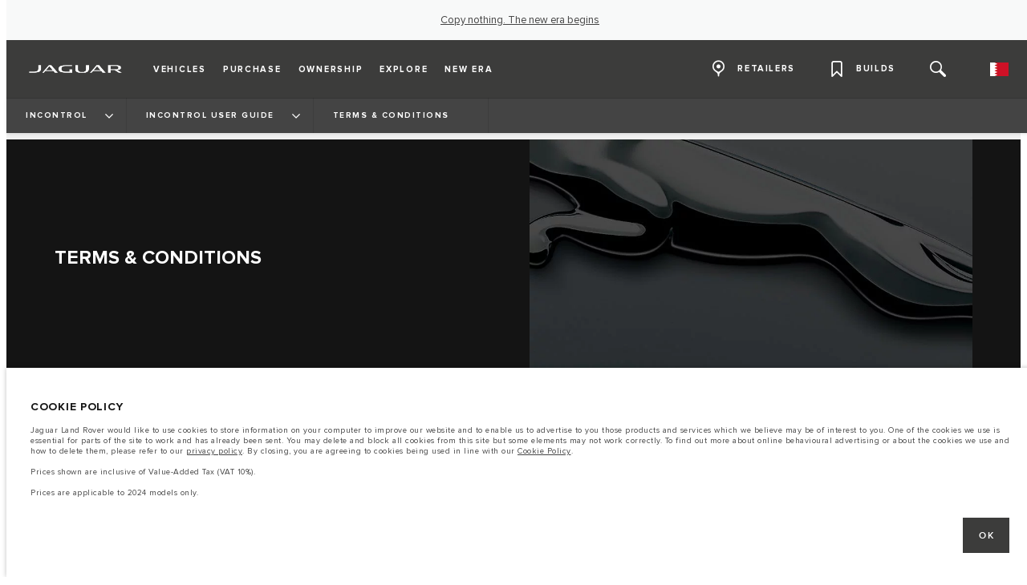

--- FILE ---
content_type: text/html; charset=utf-8
request_url: https://www.jaguar-bahrain.com/en/incontrol/user-guide/terms-and-conditions
body_size: 67979
content:
<!doctype html>
<html data-n-head-ssr lang="en" style="--page-footer-padding: 0px" data-n-head="%7B%22lang%22:%7B%22ssr%22:%22en%22%7D,%22style%22:%7B%22ssr%22:%22--page-footer-padding:%200px%22%7D%7D">
  <head >
    <!--  
      This website was made by Reffine.com
    -->
    <meta data-n-head="ssr" charset="utf-8"><meta data-n-head="ssr" name="viewport" content="width=device-width, initial-scale=1"><meta data-n-head="ssr" data-hid="og:site_name" name="og:site_name" content="Jaguar Bahrain"><meta data-n-head="ssr" data-hid="apple-mobile-web-app-title" name="apple-mobile-web-app-title" content="Jaguar Bahrain"><meta data-n-head="ssr" data-hid="twitter:card" name="twitter:card" content="summary_large_image"><meta data-n-head="ssr" data-hid="og:title" name="og:title" property="og:title" content="Terms and Conditions - InControl Support | Jaguar Bahrain"><meta data-n-head="ssr" data-hid="og:image:alt" name="og:image:alt" property="og:image:alt" content="Terms and Conditions - InControl Support | Jaguar Bahrain"><meta data-n-head="ssr" data-hid="twitter:title" name="twitter:title" content="Terms and Conditions - InControl Support | Jaguar Bahrain"><meta data-n-head="ssr" data-hid="twitter:image:alt" name="twitter:image:alt" content="Terms and Conditions - InControl Support | Jaguar Bahrain"><meta data-n-head="ssr" data-hid="description" name="description" content="When you register for Jaguar InControl, you will be asked to sign InControl Terms and Conditions and Privacy Policy. Click here to know more."><meta data-n-head="ssr" data-hid="og:description" name="og:description" property="og:description" content="When you register for Jaguar InControl, you will be asked to sign InControl Terms and Conditions and Privacy Policy. Click here to know more."><meta data-n-head="ssr" data-hid="twitter:description" name="twitter:description" content="When you register for Jaguar InControl, you will be asked to sign InControl Terms and Conditions and Privacy Policy. Click here to know more."><meta data-n-head="ssr" data-hid="og:image" name="og:image" property="og:image" content="https://media.cdn-jaguarlandrover.com/api/v2/images/24730/w/1600.jpg"><meta data-n-head="ssr" data-hid="og:image:secure_url" name="og:image:secure_url" property="og:image:secure_url" content="https://media.cdn-jaguarlandrover.com/api/v2/images/24730/w/1600.jpg"><meta data-n-head="ssr" data-hid="twitter:image" name="twitter:image" content="https://media.cdn-jaguarlandrover.com/api/v2/images/24730/w/1600.jpg"><meta data-n-head="ssr" data-hid="og:url" name="og:url" property="og:url" content="https://www.jaguar-bahrain.com/en/incontrol/user-guide/terms-and-conditions"><meta data-n-head="ssr" data-hid="twitter:url" name="twitter:url" content="https://www.jaguar-bahrain.com/en/incontrol/user-guide/terms-and-conditions"><title>Terms and Conditions - InControl Support | Jaguar Bahrain</title><base href="/en/"><link data-n-head="ssr" rel="preconnect" href="https://cdn-jaguarlandrover.com" crossorigin="true"><link data-n-head="ssr" rel="preload" as="font" type="font/woff" href="https://cdn-jaguarlandrover.com/system/fonts/icons/2023/icons.woff2" crossorigin="true"><link data-n-head="ssr" rel="preconnect" href="https://media.cdn-jaguarlandrover.com" crossorigin="true"><link data-n-head="ssr" rel="preconnect" href="https://fonts.googleapis.com" crossorigin="true"><link data-n-head="ssr" rel="manifest" href="/en/manifest/manifest.otm47.ce79be.json" data-hid="manifest"><link data-n-head="ssr" rel="icon" href="/en/_nuxt/icons/icon_144x144.ce79be.png" data-hid="icon" type="image/png"><link data-n-head="ssr" rel="preload" as="font" type="font/woff2" href="https://cdn-jaguarlandrover.com/system/fonts/jdx/jaguar_modern/JaguarModernWeb-Regular.woff2" crossorigin="true"><link data-n-head="ssr" rel="preload" as="font" type="font/woff2" href="https://cdn-jaguarlandrover.com/system/fonts/jdx/jaguar_modern/JaguarModernWeb-Bold.woff2" crossorigin="true"><link data-n-head="ssr" rel="preload" as="font" type="font/woff2" href="https://cdn-jaguarlandrover.com/system/fonts/jdx/proxima_nova/regular2.woff2" crossorigin="true"><link data-n-head="ssr" rel="preload" as="font" type="font/woff2" href="https://cdn-jaguarlandrover.com/system/fonts/jdx/proxima_nova/bold2.woff2" crossorigin="true"><link data-n-head="ssr" rel="preload" as="font" type="font/woff2" href="https://cdn-jaguarlandrover.com/system/fonts/jdx/proxima_nova/semibold.woff2" crossorigin="true"><link data-n-head="ssr" rel="preload" as="font" type="font/woff2" href="https://cdn-jaguarlandrover.com/system/fonts/jdx/proxima_nova/light2.woff2" crossorigin="true"><link data-n-head="ssr" rel="preload" as="font" type="font/woff2" href="https://cdn-jaguarlandrover.com/system/fonts/jdx/proxima_nova/regular_italic2.woff2" crossorigin="true"><link data-n-head="ssr" rel="icon" type="image/ico" href="favicon.ico"><link data-n-head="ssr" data-hid="metahead:meta:418:0" rel="alternate" hreflang="en-AE" href="https://www.jaguar-uae.com/en/incontrol/user-guide/terms-and-conditions"><link data-n-head="ssr" data-hid="metahead:meta:418:2" rel="alternate" hreflang="ar-AE" href="https://www.jaguar-uae.com/ar/incontrol/user-guide/terms-and-conditions"><link data-n-head="ssr" data-hid="metahead:meta:418:4" rel="alternate" hreflang="en-SA" href="https://www.jaguar-saudi.com/en/incontrol/user-guide/terms-and-conditions"><link data-n-head="ssr" data-hid="metahead:meta:418:6" rel="alternate" hreflang="ar-SA" href="https://www.jaguar-saudi.com/ar/incontrol/user-guide/terms-and-conditions"><link data-n-head="ssr" data-hid="metahead:meta:418:8" rel="alternate" hreflang="en-OM" href="https://www.jaguar-oman.com/en/incontrol/user-guide/terms-and-conditions"><link data-n-head="ssr" data-hid="metahead:meta:418:10" rel="alternate" hreflang="ar-OM" href="https://www.jaguar-oman.com/ar/incontrol/user-guide/terms-and-conditions"><link data-n-head="ssr" data-hid="metahead:meta:418:12" rel="alternate" hreflang="en-QA" href="https://www.jaguar-qatar.com/en/incontrol/user-guide/terms-and-conditions"><link data-n-head="ssr" data-hid="metahead:meta:418:14" rel="alternate" hreflang="ar-QA" href="https://www.jaguar-qatar.com/ar/incontrol/user-guide/terms-and-conditions"><link data-n-head="ssr" data-hid="metahead:meta:418:16" rel="alternate" hreflang="en-BH" href="https://www.jaguar-bahrain.com/en/incontrol/user-guide/terms-and-conditions"><link data-n-head="ssr" data-hid="metahead:meta:418:18" rel="alternate" hreflang="ar-BH" href="https://www.jaguar-bahrain.com/ar/incontrol/user-guide/terms-and-conditions"><link data-n-head="ssr" data-hid="metahead:meta:418:20" rel="alternate" hreflang="en-KW" href="https://www.jaguar-kuwait.com/en/incontrol/user-guide/terms-and-conditions"><link data-n-head="ssr" data-hid="metahead:meta:418:22" rel="alternate" hreflang="ar-KW" href="https://www.jaguar-kuwait.com/ar/incontrol/user-guide/terms-and-conditions"><link data-n-head="ssr" data-hid="metahead:meta:418:24" rel="alternate" hreflang="en-EG" href="https://www.jaguar-egypt.com/en/incontrol/user-guide/terms-and-conditions"><link data-n-head="ssr" data-hid="metahead:meta:418:26" rel="alternate" hreflang="ar-EG" href="https://www.jaguar-egypt.com/ar/incontrol/user-guide/terms-and-conditions"><link data-n-head="ssr" data-hid="metahead:meta:418:28" rel="alternate" hreflang="en-JO" href="https://www.jaguar-jordan.com/en/incontrol/user-guide/terms-and-conditions"><link data-n-head="ssr" data-hid="metahead:meta:418:30" rel="alternate" hreflang="ar-JO" href="https://www.jaguar-jordan.com/ar/incontrol/user-guide/terms-and-conditions"><link data-n-head="ssr" data-hid="metahead:meta:418:32" rel="alternate" hreflang="en-IQ" href="https://www.jaguar-iraq.com/en/incontrol/user-guide/terms-and-conditions"><link data-n-head="ssr" data-hid="metahead:meta:418:34" rel="alternate" hreflang="ar-IQ" href="https://www.jaguar-iraq.com/ar/incontrol/user-guide/terms-and-conditions"><link data-n-head="ssr" data-hid="metahead:meta:418:36" rel="alternate" hreflang="en-PS" href="https://www.jaguar-palestine.com/en/incontrol/user-guide/terms-and-conditions"><link data-n-head="ssr" data-hid="metahead:meta:418:38" rel="alternate" hreflang="ar-PS" href="https://www.jaguar-palestine.com/ar/incontrol/user-guide/terms-and-conditions"><link data-n-head="ssr" data-hid="metahead:meta:418:40" rel="alternate" hreflang="en-MA" href="https://www.jaguar-maroc.com/en/incontrol/user-guide/terms-and-conditions"><link data-n-head="ssr" data-hid="metahead:meta:418:42" rel="alternate" hreflang="ar-MA" href="https://www.jaguar-maroc.com/ar/incontrol/user-guide/terms-and-conditions"><link data-n-head="ssr" data-hid="metahead:meta:418:44" rel="alternate" hreflang="fr-MA" href="https://www.jaguar-maroc.com/fr/incontrol/user-guide/terms-and-conditions"><link data-n-head="ssr" data-hid="metahead:meta:418:46" rel="alternate" hreflang="en-LB" href="https://www.jaguar-lebanon.com/en/incontrol/user-guide/terms-and-conditions"><link data-n-head="ssr" data-hid="metahead:meta:418:48" rel="alternate" hreflang="ar-LB" href="https://www.jaguar-lebanon.com/ar/incontrol/user-guide/terms-and-conditions"><link data-n-head="ssr" data-hid="metahead:meta:418:50" rel="alternate" hreflang="fr-LB" href="https://www.jaguar-lebanon.com/fr/incontrol/user-guide/terms-and-conditions"><link data-n-head="ssr" data-hid="metahead:meta:418:52" rel="alternate" hreflang="ar-DZ" href="https://www.jaguar-algerie.com/ar/incontrol/user-guide/terms-and-conditions"><link data-n-head="ssr" data-hid="metahead:meta:418:54" rel="alternate" hreflang="fr-DZ" href="https://www.jaguar-algerie.com/fr/incontrol/user-guide/terms-and-conditions"><link data-n-head="ssr" data-hid="metahead:meta:418:56" rel="alternate" hreflang="ar-TN" href="https://www.jaguar-tunisie.com/ar/incontrol/user-guide/terms-and-conditions"><link data-n-head="ssr" data-hid="metahead:meta:418:58" rel="alternate" hreflang="fr-TN" href="https://www.jaguar-tunisie.com/fr/incontrol/user-guide/terms-and-conditions"><link data-n-head="ssr" data-hid="metahead:meta:418:60" rel="alternate" hreflang="en-AZ" href="https://www.jaguar-azerbaijan.com/en/incontrol/user-guide/terms-and-conditions"><link data-n-head="ssr" data-hid="metahead:meta:418:62" rel="alternate" hreflang="az-AZ" href="https://www.jaguar-azerbaijan.com/az/incontrol/user-guide/terms-and-conditions"><link data-n-head="ssr" data-hid="metahead:meta:418:64" rel="alternate" hreflang="en-GE" href="https://www.jaguar-georgia.com/en/incontrol/user-guide/terms-and-conditions"><link data-n-head="ssr" data-hid="metahead:meta:418:66" rel="alternate" hreflang="ka-GE" href="https://www.jaguar-georgia.com/ge/incontrol/user-guide/terms-and-conditions"><link data-n-head="ssr" data-hid="metahead:meta:418:68" rel="alternate" hreflang="en-KZ" href="https://www.jaguar-kazakhstan.com/en/incontrol/user-guide/terms-and-conditions"><link data-n-head="ssr" data-hid="metahead:meta:418:70" rel="alternate" hreflang="kk-KZ" href="https://www.jaguar-kazakhstan.com/kz/incontrol/user-guide/terms-and-conditions"><link data-n-head="ssr" data-hid="metahead:meta:418:72" rel="alternate" hreflang="ru-KZ" href="https://www.jaguar-kazakhstan.com/ru/incontrol/user-guide/terms-and-conditions"><link data-n-head="ssr" data-hid="metahead:meta:418:74" rel="alternate" hreflang="en-AM" href="https://www.jaguar-armenia.com/en/incontrol/user-guide/terms-and-conditions"><link data-n-head="ssr" data-hid="metahead:meta:418:76" rel="alternate" hreflang="hy-AM" href="https://www.jaguar-armenia.com/am/incontrol/user-guide/terms-and-conditions"><link data-n-head="ssr" data-hid="metahead:meta:418:78" rel="alternate" hreflang="ru-AM" href="https://www.jaguar-armenia.com/ru/incontrol/user-guide/terms-and-conditions"><link data-n-head="ssr" data-hid="canonical" rel="canonical" href="https://www.jaguar-bahrain.com/en/incontrol/user-guide/terms-and-conditions"><style data-n-head="ssr" data-hid="metahead:1103">header > nav > div.navigation-basic-level.navigation-main__desktop > ul.navigation-basic-level__list.navigation-basic-level__list--sub > li:nth-child(3) > button > span.navigation-basic-level__sub-label {
display:none;
}</style><style data-n-head="ssr" data-hid="metahead:1106">@media (max-width: 901px) {
  div#rdx-render div.blocks-list div.rdx-render-block section.ready-to-go-bar {
    display: none !important;
  }
}
</style><script data-n-head="ssr" data-body="false" data-hid="emitter-stub">;(function(global) {
  if(!global.$emitter) {
    global.$emitterQueue=[];
    var add = function(type, name, handler) {
      global.$emitterQueue.push([type, name, handler])
    }
    global.$emitter = {
      on: add.bind(null, 'on'),
      all: add.bind(null, 'all'),
      emit: add.bind(null, 'emit'),
      off: add.bind(null, 'off')
    }
  }
})(window);
</script><script data-n-head="ssr" type="application/ld+json">{"@context":"https://schema.org","@type":"BreadcrumbList","itemListElement":[{"@type":"ListItem","position":1,"name":"INCONTROL","item":"https://www.jaguar-bahrain.com/en/incontrol"},{"@type":"ListItem","position":2,"name":"INCONTROL USER GUIDE","item":"https://www.jaguar-bahrain.com/en/incontrol/user-guide"},{"@type":"ListItem","position":3,"name":"TERMS &amp; CONDITIONS","item":"https://www.jaguar-bahrain.com/en/incontrol/user-guide/terms-and-conditions"}]}</script><link rel="preload" href="/en/_nuxt/4f851ca.js" as="script"><link rel="preload" href="/en/_nuxt/7a7b01d.js" as="script"><link rel="preload" href="/en/_nuxt/fbf2f43.js" as="script"><link rel="preload" href="/en/_nuxt/3bfdae0.js" as="script"><link rel="preload" href="/en/_nuxt/b5710e2.js" as="script"><link rel="preload" href="/en/_nuxt/951e69d.js" as="script"><link rel="preload" href="/en/_nuxt/0330f24.js" as="script"><link rel="preload" href="/en/_nuxt/6150abb.js" as="script"><link rel="preload" href="/en/_nuxt/a12d67f.js" as="script"><link rel="preload" href="/en/_nuxt/28678f7.js" as="script"><link rel="preload" href="/en/_nuxt/16428dd.js" as="script"><style data-vue-ssr-id="5422b1d5:0 70bcbbd6:0 3b8aefa8:0 2e445ad2:0 f592c5fa:0 5ccae5a3:0 23656e10:0 71139e8e:0 00d9e470:0 7fbaa884:0 6fa2b43d:0 682135ce:0 25b98d91:0 1d7275c4:0 5f80abe6:0 60f9cf02:0 7bde633c:0 32b47086:0 6c986103:0 2703cddd:0 c43a3bd6:0 45cdcbe6:0 4e26bbc5:0 4c4acba9:0 27342625:0 12f3b7b2:0 97fa441c:0 1c5ed301:0 3b7adcca:0 534c1378:0">:where(:not(html):not(iframe):not(canvas):not(img):not(svg):not(video):not(audio):not(svg *):not(symbol *)){all:unset;display:revert}*,:after,:before{box-sizing:border-box}a,button{cursor:revert}menu,ol,ul{list-style:none}img{max-block-size:100%;max-inline-size:100%}table{border-collapse:collapse}input,textarea{-webkit-user-select:auto}textarea{white-space:revert}meter{-webkit-appearance:revert;-moz-appearance:revert;appearance:revert}:where(pre){all:revert}::-moz-placeholder{color:inherit}::placeholder{color:inherit}::marker{content:normal}:where([hidden]){display:none}:where([contenteditable]:not([contenteditable=false])){-moz-user-modify:read-write;-webkit-user-modify:read-write;word-wrap:break-word;-webkit-line-break:after-white-space;-webkit-user-select:auto}:where([draggable=true]){-webkit-user-drag:element}:where(dialog:modal){all:revert}b,strong{font-weight:700}em,i{font-style:italic}sub{vertical-align:sub}sub,sup{font-size:smaller}sup{vertical-align:super}td{vertical-align:middle}hr,u{all:revert}u{-webkit-text-decoration:underline;text-decoration:underline}
.jlr-content{direction:ltr}
[class*=" icon-"]:before,[class^=icon-]:before{speak:none;font-feature-settings:normal;-webkit-font-smoothing:antialiased;-moz-osx-font-smoothing:grayscale;color:inherit;display:inline-block;font-family:icons;font-style:normal;font-variant:normal;font-weight:400;line-height:1em;margin-left:.2em;margin-right:.2em;text-align:center;text-decoration:inherit;text-transform:none;vertical-align:middle;width:1.3em}.ae_flag:before,.af_flag:before,.ag_flag:before,.al_flag:before,.am_flag:before,.an_flag:before,.ao_flag:before,.ar_flag:before,.at_flag:before,.au_flag:before,.aw_flag:before,.az_flag:before,.ba_flag:before,.bb_flag:before,.bd_flag:before,.be_flag:before,.bf_flag:before,.bg_flag:before,.bh_flag:before,.bi_flag:before,.bj_flag:before,.bl_flag:before,.bm_flag:before,.bn_flag:before,.bo_flag:before,.br_flag:before,.bs_flag:before,.bt_flag:before,.by_flag:before,.bz_flag:before,.ca_flag:before,.cd_flag:before,.cg_flag:before,.ch_flag:before,.ci_flag:before,.cl_flag:before,.cm_flag:before,.cn_flag:before,.co_flag:before,.cr_flag:before,.cv_flag:before,.cw_flag:before,.cy_flag:before,.cz_flag:before,.de_flag:before,.dj_flag:before,.dk_flag:before,.dm_flag:before,.do_flag:before,.dz_flag:before,.ec_flag:before,.ee_flag:before,.eg_flag:before,.eh_flag:before,.en_black_flag:before,.en_white_flag:before,.er_flag:before,.es_flag:before,.et_flag:before,.fi_flag:before,.fj_flag:before,.fk_flag:before,.fr_black_flag:before,.fr_flag:before,.fr_white_flag:before,.ga_flag:before,.gb_flag:before,.gd_flag:before,.ge_flag:before,.gh_flag:before,.gi_flag:before,.gm_flag:before,.gn_flag:before,.gq_flag:before,.gr_flag:before,.gt_flag:before,.gw_flag:before,.gy_flag:before,.hk_flag:before,.hn_flag:before,.hr_flag:before,.ht_flag:before,.hu_flag:before,.id_flag:before,.ie_flag:before,.il_flag:before,.in_flag:before,.iq_flag:before,.is_flag:before,.it_flag:before,.jm_flag:before,.jo_flag:before,.jp_flag:before,.ke_flag:before,.kh_flag:before,.km_flag:before,.kn_flag:before,.kr_flag:before,.ku_flag:before,.kw_flag:before,.ky_flag:before,.kz_flag:before,.la_flag:before,.lb_flag:before,.lc_flag:before,.lk_flag:before,.lr_flag:before,.lt_flag:before,.lu_flag:before,.lv_black_flag:before,.lv_flag:before,.lv_white_flag:before,.ma_flag:before,.mc_flag:before,.md_flag:before,.me_flag:before,.mg_flag:before,.mk_flag:before,.ml_flag:before,.mm_flag:before,.mn_flag:before,.mr_flag:before,.mt_flag:before,.mu_flag:before,.mw_flag:before,.mx_flag:before,.my_flag:before,.mz_flag:before,.nc_flag:before,.ne_flag:before,.ng_flag:before,.ni_flag:before,.nl_flag:before,.no_flag:before,.np_flag:before,.nz_flag:before,.om_flag:before,.pa_flag:before,.pe_flag:before,.pf_flag:before,.pg_flag:before,.ph_flag:before,.pk_flag:before,.pl_flag:before,.ps_flag:before,.pt_black_flag:before,.pt_flag:before,.pt_white_flag:before,.py_flag:before,.qa_flag:before,.ri_flag:before,.ro_flag:before,.rs_flag:before,.ru_black_flag:before,.ru_flag:before,.ru_white_flag:before,.rw_flag:before,.sa_flag:before,.sc_flag:before,.sd_flag:before,.se_flag:before,.sg_flag:before,.si_flag:before,.sk_flag:before,.sl_flag:before,.sn_flag:before,.so_flag:before,.sr_flag:before,.ss_flag:before,.st_flag:before,.sv_flag:before,.tc_flag:before,.td_flag:before,.tg_flag:before,.th_flag:before,.tn_flag:before,.tr_flag:before,.tt_flag:before,.tw_flag:before,.ty_flag:before,.tz_flag:before,.ua_flag:before,.ug_flag:before,.uk_flag:before,.us_flag:before,.uy_flag:before,.vg_flag:before,.vn_flag:before,.xi_flag:before,.xk_flag:before,.xm_flag:before,.xx_flag:before,.ye_flag:before,.za_flag:before,.zh_black_flag:before,.zh_white_flag:before,.zm_flag:before,.zw_flag:before{background-repeat:no-repeat;content:"";display:block;height:17px;width:26px}.ae_flag:before{background-image:url(https://cdn-jaguarlandrover.com/system/flags/ae.png)}.af_flag:before{background-image:url(https://cdn-jaguarlandrover.com/system/flags/af.png)}.ag_flag:before{background-image:url(https://cdn-jaguarlandrover.com/system/flags/ag.png)}.al_flag:before{background-image:url(https://cdn-jaguarlandrover.com/system/flags/al.png)}.am_flag:before{background-image:url(https://cdn-jaguarlandrover.com/system/flags/am.png)}.an_flag:before{background-image:url(https://cdn-jaguarlandrover.com/system/flags/an.png)}.ao_flag:before{background-image:url(https://cdn-jaguarlandrover.com/system/flags/ao.png)}.ar_flag:before{background-image:url(https://cdn-jaguarlandrover.com/system/flags/ar.png)}.at_flag:before{background-image:url(https://cdn-jaguarlandrover.com/system/flags/at.png)}.au_flag:before{background-image:url(https://cdn-jaguarlandrover.com/system/flags/au.png)}.aw_flag:before{background-image:url(https://cdn-jaguarlandrover.com/system/flags/aw.png)}.az_flag:before{background-image:url(https://cdn-jaguarlandrover.com/system/flags/az.png)}.ba_flag:before{background-image:url(https://cdn-jaguarlandrover.com/system/flags/ba.png)}.bb_flag:before{background-image:url(https://cdn-jaguarlandrover.com/system/flags/bb.png)}.bd_flag:before{background-image:url(https://cdn-jaguarlandrover.com/system/flags/bd.png)}.be_flag:before{background-image:url(https://cdn-jaguarlandrover.com/system/flags/be.png)}.bf_flag:before{background-image:url(https://cdn-jaguarlandrover.com/system/flags/bf.png)}.bg_flag:before{background-image:url(https://cdn-jaguarlandrover.com/system/flags/bg.png)}.bh_flag:before{background-image:url(https://cdn-jaguarlandrover.com/system/flags/bh.png)}.bi_flag:before{background-image:url(https://cdn-jaguarlandrover.com/system/flags/bi.png)}.bj_flag:before{background-image:url(https://cdn-jaguarlandrover.com/system/flags/bj.png)}.bl_flag:before{background-image:url(https://cdn-jaguarlandrover.com/system/flags/bl.png)}.bm_flag:before{background-image:url(https://cdn-jaguarlandrover.com/system/flags/bm.png)}.bn_flag:before{background-image:url(https://cdn-jaguarlandrover.com/system/flags/bn.png)}.bo_flag:before{background-image:url(https://cdn-jaguarlandrover.com/system/flags/bo.png)}.br_flag:before{background-image:url(https://cdn-jaguarlandrover.com/system/flags/br.png)}.bs_flag:before{background-image:url(https://cdn-jaguarlandrover.com/system/flags/bs.png)}.bt_flag:before{background-image:url(https://cdn-jaguarlandrover.com/system/flags/bt.png)}.by_flag:before{background-image:url(https://cdn-jaguarlandrover.com/system/flags/by.png)}.bz_flag:before{background-image:url(https://cdn-jaguarlandrover.com/system/flags/bz.png)}.ca_flag:before{background-image:url(https://cdn-jaguarlandrover.com/system/flags/ca.png)}.cd_flag:before{background-image:url(https://cdn-jaguarlandrover.com/system/flags/cd.png)}.cg_flag:before{background-image:url(https://cdn-jaguarlandrover.com/system/flags/cg.png)}.ch_flag:before{background-image:url(https://cdn-jaguarlandrover.com/system/flags/ch.png)}.ci_flag:before{background-image:url(https://cdn-jaguarlandrover.com/system/flags/ci.png)}.cl_flag:before{background-image:url(https://cdn-jaguarlandrover.com/system/flags/cl.png)}.cm_flag:before{background-image:url(https://cdn-jaguarlandrover.com/system/flags/cm.png)}.cn_flag:before{background-image:url(https://cdn-jaguarlandrover.com/system/flags/cn.png)}.co_flag:before{background-image:url(https://cdn-jaguarlandrover.com/system/flags/co.png)}.cr_flag:before{background-image:url(https://cdn-jaguarlandrover.com/system/flags/cr.png)}.cv_flag:before{background-image:url(https://cdn-jaguarlandrover.com/system/flags/cv.png)}.cw_flag:before{background-image:url(https://cdn-jaguarlandrover.com/system/flags/cw.png)}.cy_flag:before{background-image:url(https://cdn-jaguarlandrover.com/system/flags/cy.png)}.cz_flag:before{background-image:url(https://cdn-jaguarlandrover.com/system/flags/cz.png)}.de_flag:before{background-image:url(https://cdn-jaguarlandrover.com/system/flags/de.png)}.dj_flag:before{background-image:url(https://cdn-jaguarlandrover.com/system/flags/dj.png)}.dk_flag:before{background-image:url(https://cdn-jaguarlandrover.com/system/flags/dk.png)}.dm_flag:before{background-image:url(https://cdn-jaguarlandrover.com/system/flags/dm.png)}.do_flag:before{background-image:url(https://cdn-jaguarlandrover.com/system/flags/do.png)}.dz_flag:before{background-image:url(https://cdn-jaguarlandrover.com/system/flags/dz.png)}.ec_flag:before{background-image:url(https://cdn-jaguarlandrover.com/system/flags/ec.png)}.ee_flag:before{background-image:url(https://cdn-jaguarlandrover.com/system/flags/ee.png)}.eg_flag:before{background-image:url(https://cdn-jaguarlandrover.com/system/flags/eg.png)}.eh_flag:before{background-image:url(https://cdn-jaguarlandrover.com/system/flags/eh.png)}.er_flag:before{background-image:url(https://cdn-jaguarlandrover.com/system/flags/er.png)}.es_flag:before{background-image:url(https://cdn-jaguarlandrover.com/system/flags/es.png)}.et_flag:before{background-image:url(https://cdn-jaguarlandrover.com/system/flags/et.png)}.fi_flag:before{background-image:url(https://cdn-jaguarlandrover.com/system/flags/fi.png)}.fj_flag:before{background-image:url(https://cdn-jaguarlandrover.com/system/flags/fj.png)}.fk_flag:before{background-image:url(https://cdn-jaguarlandrover.com/system/flags/fk.png)}.fr_flag:before{background-image:url(https://cdn-jaguarlandrover.com/system/flags/fr.png)}.ga_flag:before{background-image:url(https://cdn-jaguarlandrover.com/system/flags/ga.png)}.gb_flag:before{background-image:url(https://cdn-jaguarlandrover.com/system/flags/gb.png)}.gd_flag:before{background-image:url(https://cdn-jaguarlandrover.com/system/flags/gd.png)}.ge_flag:before{background-image:url(https://cdn-jaguarlandrover.com/system/flags/ge.png)}.gh_flag:before{background-image:url(https://cdn-jaguarlandrover.com/system/flags/gh.png)}.gi_flag:before{background-image:url(https://cdn-jaguarlandrover.com/system/flags/gi.png)}.gm_flag:before{background-image:url(https://cdn-jaguarlandrover.com/system/flags/gm.png)}.gn_flag:before{background-image:url(https://cdn-jaguarlandrover.com/system/flags/gn.png)}.gq_flag:before{background-image:url(https://cdn-jaguarlandrover.com/system/flags/gq.png)}.gr_flag:before{background-image:url(https://cdn-jaguarlandrover.com/system/flags/gr.png)}.gt_flag:before{background-image:url(https://cdn-jaguarlandrover.com/system/flags/gt.png)}.gw_flag:before{background-image:url(https://cdn-jaguarlandrover.com/system/flags/gw.png)}.gy_flag:before{background-image:url(https://cdn-jaguarlandrover.com/system/flags/gy.png)}.hk_flag:before{background-image:url(https://cdn-jaguarlandrover.com/system/flags/hk.png)}.hn_flag:before{background-image:url(https://cdn-jaguarlandrover.com/system/flags/hn.png)}.hr_flag:before{background-image:url(https://cdn-jaguarlandrover.com/system/flags/hr.png)}.ht_flag:before{background-image:url(https://cdn-jaguarlandrover.com/system/flags/ht.png)}.hu_flag:before{background-image:url(https://cdn-jaguarlandrover.com/system/flags/hu.png)}.id_flag:before{background-image:url(https://cdn-jaguarlandrover.com/system/flags/id.png)}.ie_flag:before{background-image:url(https://cdn-jaguarlandrover.com/system/flags/ie.png)}.il_flag:before{background-image:url(https://cdn-jaguarlandrover.com/system/flags/il.png)}.in_flag:before{background-image:url(https://cdn-jaguarlandrover.com/system/flags/in.png)}.iq_flag:before{background-image:url(https://cdn-jaguarlandrover.com/system/flags/iq.png)}.ku_flag:before{background-image:url(https://cdn-jaguarlandrover.com/system/flags/ku.png)}.is_flag:before{background-image:url(https://cdn-jaguarlandrover.com/system/flags/is.png)}.it_flag:before{background-image:url(https://cdn-jaguarlandrover.com/system/flags/it.png)}.jm_flag:before{background-image:url(https://cdn-jaguarlandrover.com/system/flags/jm.png)}.jo_flag:before{background-image:url(https://cdn-jaguarlandrover.com/system/flags/jo.png)}.jp_flag:before{background-image:url(https://cdn-jaguarlandrover.com/system/flags/jp.png)}.ke_flag:before{background-image:url(https://cdn-jaguarlandrover.com/system/flags/ke.png)}.kh_flag:before{background-image:url(https://cdn-jaguarlandrover.com/system/flags/kh.png)}.km_flag:before{background-image:url(https://cdn-jaguarlandrover.com/system/flags/km.png)}.kn_flag:before{background-image:url(https://cdn-jaguarlandrover.com/system/flags/kn.png)}.kr_flag:before{background-image:url(https://cdn-jaguarlandrover.com/system/flags/kr.png)}.kw_flag:before{background-image:url(https://cdn-jaguarlandrover.com/system/flags/kw.png)}.ky_flag:before{background-image:url(https://cdn-jaguarlandrover.com/system/flags/ky.png)}.kz_flag:before{background-image:url(https://cdn-jaguarlandrover.com/system/flags/kz.png)}.la_flag:before{background-image:url(https://cdn-jaguarlandrover.com/system/flags/la.png)}.lb_flag:before{background-image:url(https://cdn-jaguarlandrover.com/system/flags/lb.png)}.lc_flag:before{background-image:url(https://cdn-jaguarlandrover.com/system/flags/lc.png)}.lk_flag:before{background-image:url(https://cdn-jaguarlandrover.com/system/flags/lk.png)}.lr_flag:before{background-image:url(https://cdn-jaguarlandrover.com/system/flags/lr.png)}.lt_flag:before{background-image:url(https://cdn-jaguarlandrover.com/system/flags/lt.png)}.lu_flag:before{background-image:url(https://cdn-jaguarlandrover.com/system/flags/lu.png)}.lv_flag:before{background-image:url(https://cdn-jaguarlandrover.com/system/flags/lv.png)}.ma_flag:before{background-image:url(https://cdn-jaguarlandrover.com/system/flags/ma.png)}.md_flag:before{background-image:url(https://cdn-jaguarlandrover.com/system/flags/md.png)}.me_flag:before{background-image:url(https://cdn-jaguarlandrover.com/system/flags/me.png)}.mg_flag:before{background-image:url(https://cdn-jaguarlandrover.com/system/flags/mg.png)}.mk_flag:before{background-image:url(https://cdn-jaguarlandrover.com/system/flags/mk.png)}.ml_flag:before{background-image:url(https://cdn-jaguarlandrover.com/system/flags/ml.png)}.mm_flag:before{background-image:url(https://cdn-jaguarlandrover.com/system/flags/mm.png)}.mn_flag:before{background-image:url(https://cdn-jaguarlandrover.com/system/flags/mn.png)}.mr_flag:before{background-image:url(https://cdn-jaguarlandrover.com/system/flags/mr.png)}.mt_flag:before{background-image:url(https://cdn-jaguarlandrover.com/system/flags/mt.png)}.mu_flag:before{background-image:url(https://cdn-jaguarlandrover.com/system/flags/mu.png)}.mw_flag:before{background-image:url(https://cdn-jaguarlandrover.com/system/flags/mw.png)}.mx_flag:before{background-image:url(https://cdn-jaguarlandrover.com/system/flags/mx.png)}.my_flag:before{background-image:url(https://cdn-jaguarlandrover.com/system/flags/my.png)}.mz_flag:before{background-image:url(https://cdn-jaguarlandrover.com/system/flags/mz.png)}.nc_flag:before{background-image:url(https://cdn-jaguarlandrover.com/system/flags/nc.png)}.ne_flag:before{background-image:url(https://cdn-jaguarlandrover.com/system/flags/ne.png)}.ng_flag:before{background-image:url(https://cdn-jaguarlandrover.com/system/flags/ng.png)}.ni_flag:before{background-image:url(https://cdn-jaguarlandrover.com/system/flags/ni.png)}.nl_flag:before{background-image:url(https://cdn-jaguarlandrover.com/system/flags/nl.png)}.no_flag:before{background-image:url(https://cdn-jaguarlandrover.com/system/flags/no.png)}.np_flag:before{background-image:url(https://cdn-jaguarlandrover.com/system/flags/np.png)}.nz_flag:before{background-image:url(https://cdn-jaguarlandrover.com/system/flags/nz.png)}.om_flag:before{background-image:url(https://cdn-jaguarlandrover.com/system/flags/om.png)}.pa_flag:before{background-image:url(https://cdn-jaguarlandrover.com/system/flags/pa.png)}.pe_flag:before{background-image:url(https://cdn-jaguarlandrover.com/system/flags/pe.png)}.pf_flag:before{background-image:url(https://cdn-jaguarlandrover.com/system/flags/pf.png)}.pg_flag:before{background-image:url(https://cdn-jaguarlandrover.com/system/flags/pg.png)}.ph_flag:before{background-image:url(https://cdn-jaguarlandrover.com/system/flags/ph.png)}.pk_flag:before{background-image:url(https://cdn-jaguarlandrover.com/system/flags/pk.png)}.pl_flag:before{background-image:url(https://cdn-jaguarlandrover.com/system/flags/pl.png)}.ps_flag:before{background-image:url(https://cdn-jaguarlandrover.com/system/flags/ps.png)}.pt_flag:before{background-image:url(https://cdn-jaguarlandrover.com/system/flags/pt.png)}.py_flag:before{background-image:url(https://cdn-jaguarlandrover.com/system/flags/py.png)}.qa_flag:before{background-image:url(https://cdn-jaguarlandrover.com/system/flags/qa.png)}.ri_flag:before{background-image:url(https://cdn-jaguarlandrover.com/system/flags/ri.png)}.ro_flag:before{background-image:url(https://cdn-jaguarlandrover.com/system/flags/ro.png)}.rs_flag:before{background-image:url(https://cdn-jaguarlandrover.com/system/flags/rs.png)}.ru_flag:before{background-image:url(https://cdn-jaguarlandrover.com/system/flags/ru.png)}.rw_flag:before{background-image:url(https://cdn-jaguarlandrover.com/system/flags/rw.png)}.sa_flag:before{background-image:url(https://cdn-jaguarlandrover.com/system/flags/sa.png)}.sc_flag:before{background-image:url(https://cdn-jaguarlandrover.com/system/flags/sc.png)}.sd_flag:before{background-image:url(https://cdn-jaguarlandrover.com/system/flags/sd.png)}.se_flag:before{background-image:url(https://cdn-jaguarlandrover.com/system/flags/se.png)}.sg_flag:before{background-image:url(https://cdn-jaguarlandrover.com/system/flags/sg.png)}.si_flag:before{background-image:url(https://cdn-jaguarlandrover.com/system/flags/si.png)}.sk_flag:before{background-image:url(https://cdn-jaguarlandrover.com/system/flags/sk.png)}.sl_flag:before{background-image:url(https://cdn-jaguarlandrover.com/system/flags/sl.png)}.sn_flag:before{background-image:url(https://cdn-jaguarlandrover.com/system/flags/sn.png)}.so_flag:before{background-image:url(https://cdn-jaguarlandrover.com/system/flags/so.png)}.sr_flag:before{background-image:url(https://cdn-jaguarlandrover.com/system/flags/sr.png)}.ss_flag:before{background-image:url(https://cdn-jaguarlandrover.com/system/flags/ss.png)}.st_flag:before{background-image:url(https://cdn-jaguarlandrover.com/system/flags/st.png)}.sv_flag:before{background-image:url(https://cdn-jaguarlandrover.com/system/flags/sv.png)}.tc_flag:before{background-image:url(https://cdn-jaguarlandrover.com/system/flags/tc.png)}.td_flag:before{background-image:url(https://cdn-jaguarlandrover.com/system/flags/td.png)}.tg_flag:before{background-image:url(https://cdn-jaguarlandrover.com/system/flags/tg.png)}.th_flag:before{background-image:url(https://cdn-jaguarlandrover.com/system/flags/th.png)}.tn_flag:before{background-image:url(https://cdn-jaguarlandrover.com/system/flags/tn.png)}.tr_flag:before{background-image:url(https://cdn-jaguarlandrover.com/system/flags/tr.png)}.tt_flag:before{background-image:url(https://cdn-jaguarlandrover.com/system/flags/tt.png)}.tw_flag:before{background-image:url(https://cdn-jaguarlandrover.com/system/flags/tw.png)}.ty_flag:before{background-image:url(https://cdn-jaguarlandrover.com/system/flags/ty.png)}.tz_flag:before{background-image:url(https://cdn-jaguarlandrover.com/system/flags/tz.png)}.ua_flag:before{background-image:url(https://cdn-jaguarlandrover.com/system/flags/ua.png)}.ug_flag:before{background-image:url(https://cdn-jaguarlandrover.com/system/flags/ug.png)}.uk_flag:before{background-image:url(https://cdn-jaguarlandrover.com/system/flags/uk.png)}.us_flag:before{background-image:url(https://cdn-jaguarlandrover.com/system/flags/us.png)}.uy_flag:before{background-image:url(https://cdn-jaguarlandrover.com/system/flags/uy.png)}.vg_flag:before{background-image:url(https://cdn-jaguarlandrover.com/system/flags/vg.png)}.vn_flag:before{background-image:url(https://cdn-jaguarlandrover.com/system/flags/vn.png)}.xi_flag:before{background-image:url(https://cdn-jaguarlandrover.com/system/flags/xi.png)}.xk_flag:before{background-image:url(https://cdn-jaguarlandrover.com/system/flags/xk.png)}.xm_flag:before{background-image:url(https://cdn-jaguarlandrover.com/system/flags/xm.png)}.xx_flag:before{background-image:url(https://cdn-jaguarlandrover.com/system/flags/xx.png)}.ye_flag:before{background-image:url(https://cdn-jaguarlandrover.com/system/flags/ye.png)}.za_flag:before{background-image:url(https://cdn-jaguarlandrover.com/system/flags/za.png)}.zm_flag:before{background-image:url(https://cdn-jaguarlandrover.com/system/flags/zm.png)}.zw_flag:before{background-image:url(https://cdn-jaguarlandrover.com/system/flags/zw.png)}.mc_flag:before{background-image:url(https://cdn-jaguarlandrover.com/system/flags/mc.png)}.fr_white_flag:before{background-image:url(https://cdn-jaguarlandrover.com/system/flags/fr_white.png)}.fr_black_flag:before{background-image:url(https://cdn-jaguarlandrover.com/system/flags/fr_black.png)}.pt_white_flag:before{background-image:url(https://cdn-jaguarlandrover.com/system/flags/pt_white.png)}.pt_black_flag:before{background-image:url(https://cdn-jaguarlandrover.com/system/flags/pt_black.png)}.ru_white_flag:before{background-image:url(https://cdn-jaguarlandrover.com/system/flags/ru_white.png)}.ru_black_flag:before{background-image:url(https://cdn-jaguarlandrover.com/system/flags/ru_black.png)}.lv_white_flag:before{background-image:url(https://cdn-jaguarlandrover.com/system/flags/lv_white.png)}.lv_black_flag:before{background-image:url(https://cdn-jaguarlandrover.com/system/flags/lv_black.png)}.en_white_flag:before{background-image:url(https://cdn-jaguarlandrover.com/system/flags/en_white.png)}.en_black_flag:before{background-image:url(https://cdn-jaguarlandrover.com/system/flags/en_black.png)}.zh_white_flag:before{background-image:url(https://cdn-jaguarlandrover.com/system/flags/zh_white.png)}.zh_black_flag:before{background-image:url(https://cdn-jaguarlandrover.com/system/flags/zh_black.png)}[class*=" icon-"]:before,[class^=icon-]:before{content:""}.icon-360-evo-jaguar:before{content:""}.icon-360-view:before{content:""}.icon-CO2:before{content:""}.icon-JAG_electric-vehicle-services:before{content:""}.icon-LR-Inventory:before{content:""}.icon-LR_electric-vehicle-services:before{content:""}.icon-accessories-evo-jaguar:before{content:""}.icon-accessories:before{content:""}.icon-accolade-chevron-left:before{content:""}.icon-accolade-chevron-right:before{content:""}.icon-add-evo-jaguar:before{content:""}.icon-approved-used:before{content:""}.icon-approvedused-evo-jaguar:before{content:""}.icon-apps-evo-jaguar:before{content:""}.icon-arduous-evo-jaguar:before{content:""}.icon-arrow-down-JDX:before{content:""}.icon-arrow-down:before{content:""}.icon-arrow-left-evo-jaguar:before{content:""}.icon-arrow-left:before{content:""}.icon-arrow-right-evo-jaguar:before{content:""}.icon-arrow-right:before{content:""}.icon-back-to-top:before{content:""}.icon-bars:before{content:""}.icon-battery-evo-jaguar:before{content:""}.icon-battery-hybrid-evo-jaguar:before{content:""}.icon-battery-hybrid-landrover:before{content:""}.icon-battery-landrover:before{content:""}.icon-bodyshop-evo-jaguar:before{content:""}.icon-bodyshop:before{content:""}.icon-bond:before{content:""}.icon-brakefluid-evo-jaguar:before{content:""}.icon-brakepads-evo-jaguar:before{content:""}.icon-brochure-evo-jaguar:before{content:""}.icon-calculate-trade-in-value:before{content:""}.icon-calendar-evo-jaguar:before{content:""}.icon-calendar:before{content:""}.icon-call-evo-jaguar:before{content:""}.icon-capacity-evo-jaguar:before{content:""}.icon-capacity:before{content:""}.icon-captions-on:before{content:""}.icon-captions:before{content:""}.icon-carpe:before{content:""}.icon-caution-evo-jaguar:before{content:""}.icon-caution:before{content:""}.icon-chevron-down:before{content:""}.icon-chevron-up:before{content:""}.icon-chevronleft-evo-jaguar:before{content:""}.icon-chevronright-evo-jaguar:before{content:""}.icon-climate-jaguar:before{content:""}.icon-clock-evo-jaguar:before{content:""}.icon-close-evo-jaguar:before{content:""}.icon-close:before{content:""}.icon-close_v2:before{content:""}.icon-close_v3:before{content:""}.icon-co2-evo-jaguar:before{content:""}.icon-comment:before{content:""}.icon-compare-evo-jaguar:before{content:""}.icon-compare-jaguar:before{content:""}.icon-compare:before{content:""}.icon-comparison-jaguar:before{content:""}.icon-contact-evo-jaguar:before{content:""}.icon-coolant-evo-jaguar:before{content:""}.icon-credit-card-jaguar:before{content:""}.icon-credit-card:before{content:""}.icon-directional-left:before{content:""}.icon-directional-right:before{content:""}.icon-directions-jaguar:before{content:""}.icon-directions:before{content:""}.icon-dj-grass:before{content:""}.icon-dj-gravel-rocks:before{content:""}.icon-dj-mud-ruts:before{content:""}.icon-dj-on-road:before{content:""}.icon-dj-sand:before{content:""}.icon-dj-snow-ice:before{content:""}.icon-dj-water:before{content:""}.icon-dots-evo-jaguar:before{content:""}.icon-download-evo-jaguar:before{content:""}.icon-download:before{content:""}.icon-drag-arrow-down:before{content:""}.icon-drag-arrow-left:before{content:""}.icon-drag-arrow-right:before{content:""}.icon-drag-arrow-up:before{content:""}.icon-drive-evo-jaguar:before{content:""}.icon-driveoffroad:before{content:""}.icon-driveonroad-jaguar:before{content:""}.icon-driveonroad:before{content:""}.icon-dxrange-slider-chevrons:before{content:""}.icon-eco-evo-jaguar:before{content:""}.icon-edit-evo-jaguar:before{content:""}.icon-email-evo-jaguar:before{content:""}.icon-email:before{content:""}.icon-error:before{content:""}.icon-exclamation-lr:before{content:""}.icon-experience-evo-jaguar:before{content:""}.icon-experience:before{content:""}.icon-explore:before{content:""}.icon-favourite-evo-jaguar:before{content:""}.icon-fax-evo-jaguar:before{content:""}.icon-fax:before{content:""}.icon-feedback-jaguar:before{content:""}.icon-feedback-landrover:before{content:""}.icon-filter-evo-jaguar:before{content:""}.icon-filter:before{content:""}.icon-filterclose-evo-jaguar:before{content:""}.icon-finance-calculator-jaguar:before{content:""}.icon-finance-calculator:before{content:""}.icon-financecalculator-evo-jaguar:before{content:""}.icon-fleet-business-evo-jaguar:before{content:""}.icon-fleet-business-landrover:before{content:""}.icon-fuel-evo-jaguar:before{content:""}.icon-fullscreen-evo-jaguar:before{content:""}.icon-fullscreen-exit:before{content:""}.icon-fullscreen:before{content:""}.icon-gallery-categories:before{content:""}.icon-gallery-evo-jaguar:before{content:""}.icon-guides-evo-jaguar:before{content:""}.icon-help-evo-jaguar:before{content:""}.icon-ignite-brochure-jaguar:before{content:""}.icon-ignite-brochure:before{content:""}.icon-ignite-configure-jaguar:before{content:""}.icon-ignite-configure:before{content:""}.icon-ignite-drive:before{content:""}.icon-ignite-inform-jaguar:before{content:""}.icon-ignite-inform:before{content:""}.icon-incontrol-evo-jaguar:before{content:""}.icon-incontrol:before{content:""}.icon-info-evo-jaguar:before{content:""}.icon-information-landrover:before{content:""}.icon-information:before{content:""}.icon-insurance-jaguar:before{content:""}.icon-insurance:before{content:""}.icon-inventory-evo-jaguar:before{content:""}.icon-inventory:before{content:""}.icon-jag2you-evo-jaguar:before{content:""}.icon-land-rover-to-you:before{content:""}.icon-landrover-pinnacle:before{content:""}.icon-left-open-big:before{content:""}.icon-link-evo-jaguar:before{content:""}.icon-link-out:before{content:""}.icon-linkout-JDX:before{content:""}.icon-location-evo-jaguar:before{content:""}.icon-location:before{content:""}.icon-login-evo-jaguar:before{content:""}.icon-lr-360:before{content:""}.icon-lr2you:before{content:""}.icon-map-pin-jaguar:before{content:""}.icon-map-pin:before{content:""}.icon-media-jaguar:before{content:""}.icon-minus-jaguar:before{content:""}.icon-minus:before{content:""}.icon-motorway-jaguar:before{content:""}.icon-new-star-jaguar:before{content:""}.icon-new-star:before{content:""}.icon-nocostoption:before{content:""}.icon-notes-evo-jaguar:before{content:""}.icon-notes:before{content:""}.icon-notifications-evo-jaguar:before{content:""}.icon-offer-currency-chf-jag:before{content:""}.icon-offer-currency-chf-lr:before{content:""}.icon-offer-currency-cny-jag:before{content:""}.icon-offer-currency-cny-lr:before{content:""}.icon-offer-currency-czk-jag:before{content:""}.icon-offer-currency-czk-lr:before{content:""}.icon-offer-currency-dollar-jag:before{content:""}.icon-offer-currency-dollar-lr:before{content:""}.icon-offer-currency-euro-lr:before{content:""}.icon-offer-currency-inr-jag:before{content:""}.icon-offer-currency-inr-lr:before{content:""}.icon-offer-currency-jpy-jag:before{content:""}.icon-offer-currency-jpy-lr:before{content:""}.icon-offer-currency-krw-jag:before{content:""}.icon-offer-currency-krw-lr:before{content:""}.icon-offer-currency-nok-jag:before{content:""}.icon-offer-currency-nok-lr:before{content:""}.icon-offer-currency-pound-lr:before{content:""}.icon-offer-currency-rub-jag:before{content:""}.icon-offer-currency-rub-lr:before{content:""}.icon-offer-currency-sek-jag:before{content:""}.icon-offer-currency-sek-lr:before{content:""}.icon-offer-currency-zar-jag:before{content:""}.icon-offer-currency-zar-lr:before{content:""}.icon-offereuro-evo-jaguar:before{content:""}.icon-offerpound-evo-jaguar:before{content:""}.icon-offers-finance-jaguar:before{content:""}.icon-offers-finance:before{content:""}.icon-oil-evo-jaguar:before{content:""}.icon-optional:before{content:""}.icon-ordertracker-evo-jaguar:before{content:""}.icon-owners:before{content:""}.icon-parts-evo-jaguar:before{content:""}.icon-parts:before{content:""}.icon-pause-evo-jaguar:before{content:""}.icon-pause:before{content:""}.icon-phone-jaguar:before{content:""}.icon-phone:before{content:""}.icon-pivotal:before{content:""}.icon-play-evo-jaguar:before{content:""}.icon-play:before{content:""}.icon-plus-jaguar:before{content:""}.icon-plus:before{content:""}.icon-preconditioning-evo-jaguar:before{content:""}.icon-predelivery-evo-jaguar:before{content:""}.icon-preparationsale-evo-jaguar:before{content:""}.icon-pride-of-jaguar:before{content:""}.icon-print-evo-jaguar:before{content:""}.icon-print:before{content:""}.icon-profile-evo-jaguar:before{content:""}.icon-profile:before{content:""}.icon-question-mark:before{content:""}.icon-quickstartguides-evo-jaguar:before{content:""}.icon-quote-left-mena:before{content:""}.icon-quote-left:before{content:""}.icon-quote-right-mena:before{content:""}.icon-quote-right:before{content:""}.icon-r-performance:before{content:""}.icon-reload-evo-jaguar:before{content:""}.icon-reminder-evo-jaguar:before{content:""}.icon-remove-evo-jaguar:before{content:""}.icon-repair:before{content:""}.icon-replay:before{content:""}.icon-request-quote-dollar-jaguar:before{content:""}.icon-request-quote-dollar:before{content:""}.icon-request-quote-sterling-jaguar:before{content:""}.icon-request-quote-sterling:before{content:""}.icon-right-open-big:before{content:""}.icon-salespreferred-evo-jaguar:before{content:""}.icon-save-evo-jaguar:before{content:""}.icon-search-evo-jaguar:before{content:""}.icon-search:before{content:""}.icon-seats-evo-jaguar:before{content:""}.icon-seats:before{content:""}.icon-service-evo-jaguar:before{content:""}.icon-service:before{content:""}.icon-servicehistory-evo-jaguar:before{content:""}.icon-servicepreferred-evo-jaguar:before{content:""}.icon-share-evo-jaguar:before{content:""}.icon-share-jaguar:before{content:""}.icon-share:before{content:""}.icon-shop-evo-jaguar:before{content:""}.icon-shop-jaguar:before{content:""}.icon-shop:before{content:""}.icon-slide-out-icon:before{content:""}.icon-snowflake-jaguar:before{content:""}.icon-social-facebook-comment:before{content:""}.icon-social-facebook-like:before{content:""}.icon-social-facebook-share:before{content:""}.icon-social-instagram-comment:before{content:""}.icon-social-instagram-like:before{content:""}.icon-social-pinterest-like:before{content:""}.icon-social-pinterest-pin:before{content:""}.icon-social-twitter-favourite:before{content:""}.icon-social-twitter-retweet:before{content:""}.icon-social_blogger:before{content:""}.icon-social_douban:before{content:""}.icon-social_facebook:before{content:""}.icon-social_google:before{content:""}.icon-social_instagram:before{content:""}.icon-social_jaguarapp:before{content:""}.icon-social_linkedin:before{content:""}.icon-social_lrapp:before{content:""}.icon-social_pinterest:before{content:""}.icon-social_renren:before{content:""}.icon-social_sinaweibo:before{content:""}.icon-social_tumblr:before{content:""}.icon-social_twitter:before{content:""}.icon-social_vkontakt:before{content:""}.icon-social_wechat:before{content:""}.icon-social_whatsapp:before{content:""}.icon-social_youtube:before{content:""}.icon-sound-evo-jaguar:before{content:""}.icon-sound-off:before{content:""}.icon-sound-on:before{content:""}.icon-speed-evo-jaguar:before{content:""}.icon-speed-jaguar:before{content:""}.icon-speed:before{content:""}.icon-standard:before{content:""}.icon-stepone-evo-jaguar:before{content:""}.icon-stepthree-evo-jaguar:before{content:""}.icon-steptwo-evo-jaguar:before{content:""}.icon-subtitles-on:before{content:""}.icon-subtitles:before{content:""}.icon-svo-evo-jaguar:before{content:""}.icon-svo:before{content:""}.icon-target-evo-jaguar:before{content:""}.icon-thumbnail_view:before{content:""}.icon-tick-consent-jaguar:before{content:""}.icon-tick-consent-landrover:before{content:""}.icon-tick-jaguar:before{content:""}.icon-tick-landrover:before{content:""}.icon-tick-lr:before{content:""}.icon-tick:before{content:""}.icon-tickcircle-evo-jaguar:before{content:""}.icon-tyrepressure-evo-jaguar:before{content:""}.icon-usb-evo-jaguar:before{content:""}.icon-usb:before{content:""}.icon-value-jaguar:before{content:""}.icon-value-lr:before{content:""}.icon-vehicle-evo-jaguar:before{content:""}.icon-vehicleadd-evo-jaguar:before{content:""}.icon-videoguides-evo-jaguar:before{content:""}.icon-view-vehicles:before{content:""}.icon-warning-evo-jaguar:before{content:""}.icon-warning:before{content:""}.icon-washerfluid-evo-jaguar:before{content:""}.icon-xcircle-evo-jaguar:before{content:""}.icon-zoom-evo-jaguar:before{content:""}.icon-zoom:before{content:""}.icon-zoom_in:before{content:""}.icon-zoom_out:before{content:""}.en_black_flag:before,.en_white_flag:before,.zh_black_flag:before,.zh_white_flag:before{background-position:50%}.icon-social_tiktok:before{background:currentColor;content:""!important;height:1em;-webkit-mask-image:url([data-uri]);mask-image:url([data-uri]);-webkit-mask-repeat:no-repeat;mask-repeat:no-repeat}.icon-social_youtube_new:before{background:currentColor;content:""!important;height:1em;margin:0;-webkit-mask-image:url("[data-uri]");mask-image:url("[data-uri]");-webkit-mask-repeat:no-repeat;mask-repeat:no-repeat}.icon-social_twitter_x:before{background:currentColor;content:""!important;height:1em;-webkit-mask-image:url([data-uri]);mask-image:url([data-uri]);-webkit-mask-repeat:no-repeat;mask-repeat:no-repeat;-webkit-mask-size:contain;mask-size:contain}.icon-bookmark:before{background:currentColor;content:""!important;height:1em;-webkit-mask-image:url("[data-uri]");mask-image:url("[data-uri]");-webkit-mask-repeat:no-repeat;mask-repeat:no-repeat}.icon-edit-landrover:before{background:currentColor;content:""!important;height:1em;-webkit-mask-image:url([data-uri]);mask-image:url([data-uri]);-webkit-mask-position:center;mask-position:center;-webkit-mask-repeat:no-repeat;mask-repeat:no-repeat;-webkit-mask-size:contain;mask-size:contain}.icon-phone-rtl:before{background:currentColor;content:""!important;height:1em;margin:0;-webkit-mask-image:url("[data-uri]");mask-image:url("[data-uri]");-webkit-mask-repeat:no-repeat;mask-repeat:no-repeat}
.jlr-content a{color:inherit}.jlr-content a:visited{color:inherit;-webkit-text-decoration:underline;text-decoration:underline}.jlr-content a:focus,.jlr-content a:hover{color:#3c3c3b;-webkit-text-decoration:none;text-decoration:none}.jlr-layout [class$="--light-theme"] a:not(.jlr-button),.jlr-layout [class$="--light-theme"] a:not(.jlr-button):visited,.rdx-blocks-manager [class$="--light-theme"] a:not(.jlr-button),.rdx-blocks-manager [class$="--light-theme"] a:not(.jlr-button):visited{color:#141414}.jlr-layout [class$="--light-theme"] a:not(.jlr-button):active,.jlr-layout [class$="--light-theme"] a:not(.jlr-button):focus,.jlr-layout [class$="--light-theme"] a:not(.jlr-button):hover,.rdx-blocks-manager [class$="--light-theme"] a:not(.jlr-button):active,.rdx-blocks-manager [class$="--light-theme"] a:not(.jlr-button):focus,.rdx-blocks-manager [class$="--light-theme"] a:not(.jlr-button):hover{color:#3c3c3b}.jlr-layout [class$="--grey-theme"] a:not(.jlr-button),.jlr-layout [class$="--grey-theme"] a:not(.jlr-button):visited,.rdx-blocks-manager [class$="--grey-theme"] a:not(.jlr-button),.rdx-blocks-manager [class$="--grey-theme"] a:not(.jlr-button):visited{color:#141414}.jlr-layout [class$="--grey-theme"] a:not(.jlr-button):focus,.jlr-layout [class$="--grey-theme"] a:not(.jlr-button):hover,.rdx-blocks-manager [class$="--grey-theme"] a:not(.jlr-button):focus,.rdx-blocks-manager [class$="--grey-theme"] a:not(.jlr-button):hover{color:#3c3c3b}.jlr-layout [class$="--black-theme"] a:not(.jlr-button),.jlr-layout [class$="--black-theme"] a:not(.jlr-button):focus,.jlr-layout [class$="--black-theme"] a:not(.jlr-button):hover,.jlr-layout [class$="--black-theme"] a:not(.jlr-button):visited,.jlr-layout [class$="--dark-theme"] a:not(.jlr-button),.jlr-layout [class$="--dark-theme"] a:not(.jlr-button):focus,.jlr-layout [class$="--dark-theme"] a:not(.jlr-button):hover,.jlr-layout [class$="--dark-theme"] a:not(.jlr-button):visited,.rdx-blocks-manager [class$="--black-theme"] a:not(.jlr-button),.rdx-blocks-manager [class$="--black-theme"] a:not(.jlr-button):focus,.rdx-blocks-manager [class$="--black-theme"] a:not(.jlr-button):hover,.rdx-blocks-manager [class$="--black-theme"] a:not(.jlr-button):visited,.rdx-blocks-manager [class$="--dark-theme"] a:not(.jlr-button),.rdx-blocks-manager [class$="--dark-theme"] a:not(.jlr-button):focus,.rdx-blocks-manager [class$="--dark-theme"] a:not(.jlr-button):hover,.rdx-blocks-manager [class$="--dark-theme"] a:not(.jlr-button):visited{color:#fff}.jlr-html-elements .jlr-heading{text-transform:uppercase}.jlr-html-elements .jlr-heading,.jlr-html-elements .jlr-heading--1{font-family:"Jaguar Modern",Arial,Helvetica,"Microsoft JhengHei",sans-serif;font-weight:700}.jlr-html-elements .jlr-heading--1{font-size:1.5rem;line-height:20px}.jlr-html-elements .jlr-heading--2{font-size:1.25rem;line-height:12px}.jlr-html-elements .jlr-heading--2,.jlr-html-elements .jlr-heading--3{font-family:"JLR Proxima Nova",Arial,Helvetica,"Microsoft JhengHei",sans-serif;font-weight:600}.jlr-html-elements .jlr-heading--3{font-size:1.125rem;line-height:20px}.jlr-html-elements .jlr-heading--4{font-size:1.0625rem;line-height:21px}.jlr-html-elements .jlr-heading--4,.jlr-html-elements .jlr-heading--5{font-family:"JLR Proxima Nova",Arial,Helvetica,"Microsoft JhengHei",sans-serif;font-weight:600}.jlr-html-elements .jlr-heading--5{font-size:.9375rem;line-height:18px}.jlr-html-elements h1{font-family:"Jaguar Modern",Arial,Helvetica,"Microsoft JhengHei",sans-serif;font-size:1.1875rem;font-weight:700;line-height:20px}.jlr-html-elements h2{font-size:1.25rem;line-height:22px}.jlr-html-elements h2,.jlr-html-elements h3{font-family:"JLR Proxima Nova",Arial,Helvetica,"Microsoft JhengHei",sans-serif;font-weight:600}.jlr-html-elements h3{font-size:1.125rem;line-height:20px}.jlr-html-elements h4{font-size:1.0625rem;line-height:21px}.jlr-html-elements h4,.jlr-html-elements h5{font-family:"JLR Proxima Nova",Arial,Helvetica,"Microsoft JhengHei",sans-serif;font-weight:600}.jlr-html-elements h5{font-size:.9375rem;line-height:18px}.jlr-html-elements h6{font-family:"JLR Proxima Nova",Arial,Helvetica,"Microsoft JhengHei",sans-serif;font-size:.875rem;font-weight:600;line-height:14px}.jlr-html-elements .jlr-paragraph{font-family:"JLR Proxima Nova",Arial,Helvetica,"Microsoft JhengHei",sans-serif;font-weight:400;letter-spacing:normal;transition:all .3s}.jlr-html-elements .jlr-paragraph,.jlr-html-elements .jlr-paragraph--1,.jlr-html-elements .jlr-paragraph--2{font-size:.8125rem;line-height:19px}.jlr-html-elements .jlr-paragraph--3{font-size:.6875rem;line-height:13px}.jlr-html-elements .jlr-paragraph--4{font-size:.625rem;line-height:13px}.jlr-html-elements div{font-size:1rem;line-height:21px}.jlr-html-elements cite,.jlr-html-elements div,.jlr-html-elements q{color:#141414;font-family:"JLR Proxima Nova",Arial,Helvetica,"Microsoft JhengHei",sans-serif}.jlr-html-elements cite,.jlr-html-elements q{font-size:1.5625rem;font-style:normal;line-height:27px;word-spacing:0}.jlr-html-elements ul{list-style-type:disc;margin:10px 0;padding:0 0 0 20px}.jlr-html-elements ul li{list-style-type:inherit}.jlr-html-elements ol{list-style-type:decimal;margin:10px 0;padding:0 0 0 20px}.jlr-html-elements ol li{list-style-type:inherit}@media(min-width:768px){.jlr-html-elements .jlr-heading--1{font-size:1.375rem;line-height:24px}.jlr-html-elements .jlr-heading--2{font-size:1.25rem;line-height:22px}.jlr-html-elements .jlr-heading--3{font-size:1.125rem;line-height:20px}.jlr-html-elements .jlr-heading--4{font-size:1.0625rem;line-height:21px}.jlr-html-elements .jlr-heading--5{font-size:.9375rem;line-height:18px}.jlr-html-elements h1{font-size:1.375rem;line-height:24px}.jlr-html-elements h2{font-size:1.25rem;line-height:22px}.jlr-html-elements h3{font-size:1.125rem;line-height:20px}.jlr-html-elements h4{font-size:1.0625rem;line-height:21px}.jlr-html-elements h5{font-size:.9375rem;line-height:18px}.jlr-html-elements h6{font-size:.875rem;line-height:14px}.jlr-html-elements .jlr-paragraph--1{font-size:.875rem;line-height:21px}.jlr-html-elements .jlr-paragraph--2{font-size:.8125rem;line-height:19px}.jlr-html-elements .jlr-paragraph--3{font-size:.6875rem;line-height:13px}.jlr-html-elements .jlr-paragraph--4{font-size:.625rem;line-height:13px}.jlr-html-elements cite,.jlr-html-elements q{font-size:1.75rem;line-height:32px}}@media(min-width:1280px){.jlr-html-elements .jlr-heading--1{font-size:1.1875rem;line-height:26px}.jlr-html-elements .jlr-heading--2{font-size:1.5rem;line-height:26px}.jlr-html-elements .jlr-heading--3{font-size:1.25rem;line-height:24px}.jlr-html-elements .jlr-heading--4{font-size:1.125rem;line-height:18px}.jlr-html-elements .jlr-heading--5{font-size:.9375rem;line-height:15px}.jlr-html-elements h1,.jlr-html-elements h2{font-size:1.5rem;line-height:26px}.jlr-html-elements h3{font-size:1.25rem;line-height:24px}.jlr-html-elements h4{font-size:1.125rem;line-height:18px}.jlr-html-elements h5{font-size:.9375rem;line-height:15px}.jlr-html-elements h6{font-size:.875rem;line-height:14px}.jlr-html-elements .jlr-paragraph--1{font-size:1rem;line-height:21px}.jlr-html-elements .jlr-paragraph--2{font-size:.8125rem;line-height:19px}.jlr-html-elements .jlr-paragraph--3{font-size:.6875rem;line-height:13px}.jlr-html-elements .jlr-paragraph--4{font-size:.625rem;line-height:13px}.jlr-html-elements p{font-size:.8125rem;line-height:19px}.jlr-html-elements cite,.jlr-html-elements q{font-family:1.75rem;line-height:2rem}.jlr-html-elements ol,.jlr-html-elements ul{padding:0 0 0 40px}}.jlr-html-elements .jlr-paragraph--grey-theme,.jlr-html-elements .jlr-paragraph--light-theme{color:#141414}.jlr-html-elements .jlr-paragraph--black-theme,.jlr-html-elements .jlr-paragraph--dark-theme{color:#fff}.jlr-html-elements .jlr-heading--grey-theme,.jlr-html-elements .jlr-heading--light-theme{color:#141414}.jlr-html-elements .jlr-heading--black-theme,.jlr-html-elements .jlr-heading--dark-theme{color:#fff}.new-jag-v1 .jlr-html-elements .jlr-heading,.new-jag-v1 .jlr-html-elements .jlr-heading--1,.new-jag-v1 .jlr-html-elements .jlr-heading--2,.new-jag-v1 .jlr-html-elements .jlr-heading--3,.new-jag-v1 .jlr-html-elements .jlr-heading--4,.new-jag-v1 .jlr-html-elements .jlr-heading--5,.new-jag-v1 .jlr-html-elements .jlr-paragraph,.new-jag-v1 .jlr-html-elements cite,.new-jag-v1 .jlr-html-elements div,.new-jag-v1 .jlr-html-elements h1,.new-jag-v1 .jlr-html-elements h2,.new-jag-v1 .jlr-html-elements h3,.new-jag-v1 .jlr-html-elements h4,.new-jag-v1 .jlr-html-elements h5,.new-jag-v1 .jlr-html-elements h6,.new-jag-v1 .jlr-html-elements p,.new-jag-v1 .jlr-html-elements q{font-family:"Jaguar Exuberant",Arial,Helvetica,"Microsoft JhengHei",sans-serif}.new-jag-v1 .jlr-html-elements p{font-size:.875rem;letter-spacing:.0175rem;line-height:24px}@media(min-width:768px){.new-jag-v1 .jlr-html-elements p{font-size:1rem;letter-spacing:.01rem;line-height:28px}}[data-arial-font=true] *{font-family:Arial,"Microsoft JhengHei",sans-serif!important}
.fade-enter-active,.fade-leave-active{transition:opacity .5s}.fade-enter,.fade-leave-to{opacity:0}.fade-quick-enter-active,.fade-quick-leave-active{transition:opacity .1s}.fade-quick-enter,.fade-quick-leave-to{opacity:0}.sl-slide-enter-active{transition-duration:.3s;transition-timing-function:ease-in}.sl-slide-leave-active{transition-duration:.3s;transition-timing-function:cubic-bezier(0,1,.5,1)}.sl-slide-enter-to,.sl-slide-leave{max-height:9000px;opacity:1;overflow:hidden}.sl-slide-enter,.sl-slide-leave-to{max-height:0;opacity:0;overflow:hidden;padding-bottom:0}
.nuxt-progress{background-color:#333;height:2px;left:0;opacity:1;position:fixed;right:0;top:0;transition:width .1s,opacity .4s;width:0;z-index:999999}.nuxt-progress.nuxt-progress-notransition{transition:none}.nuxt-progress-failed{background-color:red}
@font-face{font-display:block;font-family:"icons";src:url(https://cdn-jaguarlandrover.com/system/fonts/icons/2023/icons.woff2) format("woff2"),url(https://cdn-jaguarlandrover.com/system/fonts/icons/2023/icons.woff) format("woff")}:root{--nav-margin-top:0px;--nav-sm-height:48px;--nav-lg-height:72px;--nav-retailer-bar-height:50px;--breadcrumbs-sm-height:55px;--breadcrumbs-lg-height:44px;--retailer-bar-height:50px;--inpage-height-lg:75px;--inpage-height:65px;--sl-back-bar:42px;--nav-breadcrumbs-sm-height:calc(var(--nav-sm-height) + var(--breadcrumbs-sm-height));--nav-breadcrumbs-lg-height:calc(var(--nav-lg-height) + var(--breadcrumbs-lg-height));--nav-retailer-sm-height:calc(var(--nav-sm-height) + var(--retailer-bar-height));--nav-retailer-lg-height:calc(var(--nav-lg-height) + var(--retailer-bar-height));--nav-breadcrumbs-retailer-sm-height:calc(var(--nav-breadcrumbs-sm-height) + var(--retailer-bar-height));--nav-breadcrumbs-retailer-lg-height:calc(var(--nav-breadcrumbs-lg-height) + var(--retailer-bar-height));--sl-modal-margin:calc(var(--sl-back-bar) + var(--nav-sm-height));--sl-modal-margin-lg:calc(var(--sl-back-bar) + var(--nav-lg-height));--sl-modal-margin-retailer:calc(var(--sl-modal-margin) + var(--retailer-bar-height));--sl-modal-margin-retailer-lg:calc(var(--sl-modal-margin-lg) + var(--retailer-bar-height));--sl-vehicle-order-online-top-bar-height-lg:62px;--sl-vehicle-order-online-top-bar-height-sm:42px}a{align-items:center;display:inline-flex;-webkit-text-decoration:none;text-decoration:none;vertical-align:center}.body--scrollable{overflow:auto}body .jlr-content,body.body--jlr{color:rgba(0,0,0,.7);font-family:"JLR Proxima Nova",Arial,Helvetica,"Microsoft JhengHei",sans-serif;font-size:14px;line-height:1.5}.navigation-container{height:48px}.navigation-container.has-naas-nav{background:#fff}.navigation-container .breadcrumbs-container,.navigation-container .main-header{margin-top:0;margin-top:var(--nav-margin-top);transition:transform .4s ease}.navigation-container.has-breadcrumbs{height:103px;height:var(--nav-breadcrumbs-sm-height)}.navigation-container.has-breadcrumbs.main-header-hidden .breadcrumbs-container,.navigation-container.has-breadcrumbs.main-header-hidden .main-header{transform:translateY(-48px)}.navigation-container.has-retailer-bar{height:98px;height:var(--nav-retailer-sm-height)}.navigation-container.has-breadcrumbs.has-retailer-bar{height:153px;height:var(--nav-breadcrumbs-retailer-sm-height)}.navigation-container.has-breadcrumbs.has-retailer-bar.main-header-hidden .breadcrumbs-container,.navigation-container.has-breadcrumbs.has-retailer-bar.main-header-hidden .main-header{transform:translateY(-98px);transform:translateY(calc(var(--nav-retailer-sm-height)*-1))}@media(min-width:1024px){.navigation-container{height:72px}.navigation-container.has-breadcrumbs{height:116px;height:var(--nav-breadcrumbs-lg-height)}.navigation-container.has-breadcrumbs.main-header-hidden .breadcrumbs-container,.navigation-container.has-breadcrumbs.main-header-hidden .main-header{transform:translateY(-72px);transform:translateY(calc(var(--nav-lg-height)*-1))}.navigation-container.has-retailer-bar{height:122px;height:var(--nav-retailer-lg-height)}.navigation-container.has-breadcrumbs.has-retailer-bar{height:166px;height:var(--nav-breadcrumbs-retailer-lg-height)}.navigation-container.has-breadcrumbs.has-retailer-bar.main-header-hidden .breadcrumbs-container,.navigation-container.has-breadcrumbs.has-retailer-bar.main-header-hidden .main-header{transform:translateY(-122px);transform:translateY(calc(var(--nav-retailer-lg-height)*-1))}}.blocks-list .rdx-render-block--tab{height:0;opacity:0;overflow:hidden;transition:opacity .5s linear;visibility:hidden}.blocks-list .rdx-render-block--tab-current{height:auto;opacity:1;visibility:visible}.jlr-layout{background-color:#d8d8d8}.jlr-layout__container{background-color:#f0f0f0}.navigation-container.has-naas-nav{background:#3c3c3b}:root{--primary-font:"Frutiger LT Arabic",sans-serif;--secondary-font:"Frutiger LT Arabic",sans-serif;--redesign-primary-font:"Frutiger LT Arabic",sans-serif}html[data-rdx-area=israel]{--primary-font:"Arial Unicode","arial","helvetica",sans-serif;--secondary-font:"Arial Unicode","arial","helvetica",sans-serif;--redesign-primary-font:"Arial Unicode","arial","helvetica",sans-serif}.section--light-theme{background:#fff}.section--grey-theme{background:#f0f0f0}.section--dark-theme{background:#141414}.jlr-section--light-theme{background:#fff}.jlr-section--grey-theme{background:#f0f0f0}.jlr-section--dark-theme{background:#141414}.jlr-section--black-theme{background:#000}.new-jag-v1 .jlr-section--light-theme{background:#f5f6f2}.new-jag-v1 .jlr-section--grey-theme{background:#ebece6}.new-jag-v1 .jlr-section--dark-theme{background:#4c4a4d}.new-jag-v1 .jlr-section--black-theme{background:#333433}.cookie-consent__default-placeholder{background-color:rgba(85,85,85,.9);color:#fff;padding:20px;text-align:center}
li,ol,ul{list-style-type:none}.main-header{position:fixed;top:0;width:100%;z-index:1000}.main-header *{-webkit-font-smoothing:antialiased}.jlr-layout .navigation-main a,.rdx-blocks-manager .navigation-main a{-webkit-text-decoration:none;text-decoration:none}.navigation-main{background-color:#3c3c3b;height:48px;position:relative}.jlr-layout .navigation-main :after,.jlr-layout .navigation-main :before{-webkit-font-smoothing:antialiased}.jlr-layout .navigation-main .navigation-main__mobile-button,.jlr-layout .navigation-main .navigation-main__mobile-link{align-items:center;background:transparent;border:none;color:#fff;cursor:pointer;display:flex;font-size:.625rem;font-size:16px;font-weight:600;height:56px;height:100%;justify-content:space-between;justify-content:center;letter-spacing:1.73px;line-height:18px;min-height:auto;outline:none;padding:0;width:100%;width:51px}.jlr-layout .navigation-main .navigation-main__mobile-button:hover,.jlr-layout .navigation-main .navigation-main__mobile-link:hover{border-color:transparent;color:#fff}.jlr-layout .navigation-main .navigation-main__mobile-button[class^=icon-]:before,.jlr-layout .navigation-main .navigation-main__mobile-link[class^=icon-]:before{background-size:100%;margin:0;position:static}.navigation-main.top-bar-wrapper{position:absolute;width:100%}.navigation-main .has-my-jlr{min-width:51px}.navigation-main a:focus{color:#000}.navigation-main__container{display:flex;height:100%;position:relative}.navigation-main.is-overlay-open .navigation-main__overlay{display:block;opacity:1;visibility:visible}.navigation-main--logo-only{box-shadow:0 1px 1px 0 rgba(0,0,0,.2)}.navigation-main--logo-only img{height:8px}@media(min-width:1024px){.navigation-main--logo-only img{height:10px}}.navigation-main__lr-logo{display:flex;height:100%;left:50%;padding:0 35.5px;position:absolute;top:50%;transform:translate(-50%,-50%);z-index:9}.navigation-main__lr-logo:focus-visible:not([disabled]),.navigation-main__lr-logo:focus-within:not([disabled]),.navigation-main__lr-logo:focus:not([disabled]){outline:0!important}.navigation-main__lr-logo:focus-visible:not([disabled]),.navigation-main__lr-logo:focus-within:not([disabled]),.navigation-main__lr-logo:focus:not([disabled]){box-shadow:inset 0 0 2px 2px #4a90e2}.navigation-main__lr-logo--only{pointer-events:none}.navigation-main__lr-logo-link{display:flex;justify-content:center;min-width:140px;padding:0 5px}.navigation-main__lr-logo-image{width:auto}.navigation-main__lr-logo-image--default{height:31px}.navigation-main__lr-logo-image--discovery,.navigation-main__lr-logo-image--range-rover{height:8px}.navigation-main__lr-logo-image--defender{height:12px}.navigation-main__mobile-wrapper{background-color:#3c3c3b;box-shadow:0 1px 1px 0 rgba(0,0,0,.2);display:flex;height:inherit;justify-content:space-between;position:relative;width:auto;z-index:7}.navigation-main__base{align-items:center;display:flex}.navigation-main__mobile-item{color:#000;cursor:pointer;display:flex;height:100%}.navigation-main__mobile-item:focus,.navigation-main__mobile-item:hover{background-color:#4f4f4e;color:#fff}.navigation-main__mobile-item:focus-visible:not([disabled]),.navigation-main__mobile-item:focus-within:not([disabled]),.navigation-main__mobile-item:focus:not([disabled]){outline:0!important}.navigation-main__mobile-item:focus-visible:not([disabled]),.navigation-main__mobile-item:focus-within:not([disabled]),.navigation-main__mobile-item:focus:not([disabled]){box-shadow:inset 0 0 2px 2px #4a90e2}.navigation-main__build-configurator{height:calc(100vh - 48px);margin-top:48px;transform:translateY(calc(-100% - 48px));transition:all .6s ease-in-out;visibility:hidden;z-index:6}.navigation-main__build-configurator.is-active{transform:translateY(0);visibility:visible}.navigation-main__overlay{background-color:#f9f9f9;height:100vh;left:0;opacity:0;position:fixed;top:0;transition:opacity .6s ease;visibility:collapse;width:100%;z-index:5}.navigation-main__content-box,.navigation-main__search-box{background-color:#3c3c3b;height:calc(100vh - 48px);left:0;overflow-x:hidden;overflow-y:auto;position:absolute;transform:translateY(-100%);transition:transform .6s ease;width:100%;z-index:6}.navigation-main__content-box.is-active,.navigation-main__search-box.is-active{transform:translateY(0)}.navigation-main__content-box:has(.is-inactive),.navigation-main__search-box:has(.is-inactive){background:#f9f9f9}.navigation-main__content-box.is-mobile:has(.navigation-main__basic-level.is-active){height:calc(100dvh - 72px)}.navigation-main__content-box.is-mobile{height:100dvh}.navigation-main__search-box{background-color:#fff;height:auto;transition:transform .2s ease}.navigation-main__search-box.is-active{height:calc(100vh - 48px);overflow:auto}.navigation-main__mobile-menu-icon{color:#fff;cursor:pointer;font-size:.875rem;padding:18px 16px 17px;padding-inline-end:10px}.navigation-main__mobile-menu-icon:focus-visible:not([disabled]),.navigation-main__mobile-menu-icon:focus-within:not([disabled]),.navigation-main__mobile-menu-icon:focus:not([disabled]){outline:0!important}.navigation-main__mobile-menu-icon:focus-visible:not([disabled]),.navigation-main__mobile-menu-icon:focus-within:not([disabled]),.navigation-main__mobile-menu-icon:focus:not([disabled]){box-shadow:inset 0 0 2px 2px #4a90e2}.navigation-main__mobile-menu-icon:before{-webkit-font-smoothing:antialiased;content:"";display:block;font-family:icons;font-weight:300;min-width:15px}.navigation-main__mobile-menu-icon.is-active:before{content:""}.navigation-main__mobile-menu-label{align-items:center;color:#fff;cursor:pointer;display:flex;font-size:.5rem;font-weight:700;height:100%;letter-spacing:.1rem;line-height:1.88;text-transform:uppercase}.navigation-main__logo{align-items:center;display:flex;height:100%;justify-content:center;margin-left:47px}.navigation-main__logo:before{background-image:url("[data-uri]");background-repeat:no-repeat;background-size:contain;content:"";height:66px;width:173px}.navigation-main__mobile-menu-icon+.navigation-main__logo,.navigation-main__mobile-menu-icon+.navigation-main__mobile-menu-label+.navigation-main__logo{left:50%;margin-inline-start:0;position:absolute;top:50%;transform:translate(-50%,-50%)}.navigation-main__mobile-list{background-color:#3c3c3b;display:flex;margin:0;padding:0;width:100%;width:auto}.navigation-main__basic-level,.navigation-main__content-level,.navigation-main__mobile-tabs,.navigation-main__sub-level{background-color:#fff;height:100%;left:0;position:absolute;top:0;transform:translateX(100%);transition:transform .6s ease;width:100%}.navigation-main__basic-level.is-active,.navigation-main__content-level.is-active,.navigation-main__mobile-tabs.is-active,.navigation-main__sub-level.is-active{transform:translateX(0)}.navigation-main__basic-level.is-inactive,.navigation-main__content-level.is-inactive,.navigation-main__mobile-tabs.is-inactive,.navigation-main__sub-level.is-inactive{transform:translateX(-100%)}.navigation-main__basic-level{background-color:transparent;transform:translateX(0)}.navigation-main__content-level--not-standalone{margin-bottom:-1px}.navigation-main__pagination-link{-webkit-font-smoothing:antialiased!important;align-items:center;background-color:#3c3c3b;border:none;border-bottom:1px solid #333;color:#fff;display:flex;font-family:"JLR Proxima Nova",Arial,Helvetica,"Microsoft JhengHei",sans-serif;font-size:.8125rem;font-weight:600;height:47px;justify-content:center;letter-spacing:1.4px;padding:0 60px;position:relative;width:100%}[data-hebrew-fonts=true] .navigation-main__pagination-link{font-family:"JLR Proxima Nova",Helvetica,Arial,"Microsoft JhengHei",sans-serif;font-size:.975rem}.navigation-main__pagination-link:before{content:"";font-family:icons;font-size:18px;left:13px;position:absolute;top:50%;transform:translateY(-50%)}.navigation-main__pagination-link--sticky{position:sticky;top:0}.navigation-main__mobile-button[class*=_flag]:before,.navigation-main__mobile-link[class*=_flag]:before{background-position:50%;background-size:contain}.navigation-main__desktop{display:none}.navigation-main__mobile{display:block}.navigation-main__search-overlay{background:transparent;height:100%;position:absolute;top:0;width:100%;z-index:-1}@media(min-width:1024px){.navigation-main{height:72px}.navigation-main__mobile-item{padding:12px;width:72px}.navigation-main__mobile-button:before,.navigation-main__mobile-link:before{font-size:20px}.navigation-main__mobile-menu-icon{font-size:1.5rem;padding-left:26px;padding-right:26px}.navigation-main__mobile-menu-label{font-size:.6875rem;line-height:1.36}.navigation-main__lr-logo{padding:0 120.5px}.navigation-main__lr-logo-image--default{height:45px}.navigation-main__lr-logo-image--discovery,.navigation-main__lr-logo-image--range-rover{height:10px}.navigation-main__lr-logo-image--defender{height:15px}.navigation-main__build-configurator{height:calc(100vh - 72px);margin-top:72px;transform:translateY(calc(-100% - 72px))}.navigation-container--has-dektop-styles .navigation-main{display:flex;position:relative}.navigation-container--has-dektop-styles .navigation-main__desktop-background{background-color:#fff;box-shadow:0 1px 1px 0 rgba(0,0,0,.2);height:100%;left:0;position:absolute;top:0;width:100%;z-index:6}.navigation-container--has-dektop-styles .navigation-main__container{align-items:center;flex-wrap:wrap;height:auto}.navigation-container--has-dektop-styles .navigation-main__mobile-wrapper{background-color:#3c3c3b;box-shadow:none}.navigation-container--has-dektop-styles .navigation-main__content-box,.navigation-container--has-dektop-styles .navigation-main__search-box{background-color:transparent;height:auto}.navigation-container--has-dektop-styles .navigation-main__content-box.is-active,.navigation-container--has-dektop-styles .navigation-main__search-box.is-active{height:calc(100vh - 72px);overflow:auto;transform:translateY(72px)}.navigation-container--has-dektop-styles .navigation-main__basic-level,.navigation-container--has-dektop-styles .navigation-main__content-level,.navigation-container--has-dektop-styles .navigation-main__sub-level{position:static;transform:none}.navigation-container--has-dektop-styles .navigation-main__basic-level.is-active,.navigation-container--has-dektop-styles .navigation-main__basic-level.is-inactive,.navigation-container--has-dektop-styles .navigation-main__content-level.is-active,.navigation-container--has-dektop-styles .navigation-main__content-level.is-inactive,.navigation-container--has-dektop-styles .navigation-main__sub-level.is-active,.navigation-container--has-dektop-styles .navigation-main__sub-level.is-inactive{transform:none}.navigation-container--has-dektop-styles .navigation-main__sub-level{box-shadow:0 2px 4px 0 rgba(0,0,0,.2);position:sticky;top:0;z-index:2}.navigation-container--has-dektop-styles .navigation-main__content-overlay{background-color:transparent;height:100%;position:absolute;top:0;width:100%;z-index:-1}.navigation-container--has-dektop-styles .navigation-main__overlay{background-color:hsla(0,0%,98%,.85)}.navigation-container--has-dektop-styles .navigation-main__desktop{background-color:inherit;display:flex;justify-content:space-between;margin-inline-start:0;width:100%;z-index:7}.navigation-container--has-dektop-styles .navigation-main__content-level{box-shadow:1px 0 4px 0 rgba(1,1,1,.1)}.navigation-container--has-dektop-styles .navigation-main__logo{margin:0;min-width:140px}.navigation-container--has-dektop-styles .navigation-main__logo:before{height:66px;width:173px}.navigation-container--has-dektop-styles .navigation-main__fade-enter-active,.navigation-container--has-dektop-styles .navigation-main__fade-leave-active{transition-duration:.5s;transition-property:opacity;transition-timing-function:ease}.navigation-container--has-dektop-styles .navigation-main__fade-enter,.navigation-container--has-dektop-styles .navigation-main__fade-leave-active{opacity:0}.navigation-container--has-dektop-styles .navigation-main__slide-enter-active{opacity:1;transform:translateX(0);transition:all .5s}.navigation-container--has-dektop-styles .navigation-main__slide-enter,.navigation-container--has-dektop-styles .navigation-main__slide-leave{opacity:0}.navigation-container--has-dektop-styles .navigation-main__slide-enter{transform:translateX(-20px)}.navigation-container--has-dektop-styles .navigation-main__slide-leave{transform:translateX(0)}.navigation-container--has-dektop-styles .navigation-main__slide-down-enter-active{transition:all .3s}.navigation-container--has-dektop-styles .navigation-main__slide-down-leave-active{transition:all .1s}.navigation-container--has-dektop-styles .navigation-main__slide-down-enter{opacity:0;transform:translateY(-100%)}.navigation-container--has-dektop-styles .navigation-main__slide-down-enter-to{opacity:1;transform:translateY(0)}}
.retailer-top-bar{align-items:center;color:#fff;display:flex;font-size:1.125rem;height:var(--nav-retailer-bar-height);position:relative;text-transform:uppercase;width:100%;z-index:7}.retailer-top-bar div{overflow:hidden;text-overflow:ellipsis;white-space:nowrap}.retailer-top-bar{background:#1e1d1c;font-family:"Jaguar Modern",Arial,Helvetica,"Microsoft JhengHei",sans-serif;font-size:.875rem;font-weight:500;line-height:50px;padding:0 16px}.retailer-top-bar--welcome-banner{align-items:center;display:flex;font-family:"JLR Proxima Nova",Arial,Helvetica,"Microsoft JhengHei",sans-serif;font-size:.8125rem;font-weight:400;justify-content:center;line-height:1.1875rem;text-transform:none}.retailer-top-bar--welcome-banner div{text-align:center;text-overflow:clip;white-space:normal}.retailer-top-bar--welcome-banner a{-webkit-text-decoration:underline;text-decoration:underline;transition:text-decoration-color .4s}.retailer-top-bar--welcome-banner a:hover{-webkit-text-decoration:none;text-decoration:none;text-decoration-color:transparent}.retailer-top-bar--welcome-banner--white{background:#f5f6f2;color:#333433}.retailer-top-bar--welcome-banner--white a,.retailer-top-bar--welcome-banner--white a:hover{color:#333433}.retailer-top-bar--welcome-banner--light{background:#f8f9f9;color:#444}.retailer-top-bar--welcome-banner--light a,.retailer-top-bar--welcome-banner--light a:hover{color:#444}.retailer-top-bar--welcome-banner--dark{background:#4c4a4d;color:#f5f6f2}.retailer-top-bar--welcome-banner--dark a,.retailer-top-bar--welcome-banner--dark a:hover{color:#f5f6f2}@media(min-width:1024px){.retailer-top-bar{font-size:1.125rem;padding:0 31px}.retailer-top-bar--welcome-banner{font-family:"JLR Proxima Nova",Arial,Helvetica,"Microsoft JhengHei",sans-serif;font-size:.8125rem;font-weight:400;line-height:1.1875rem}}
div.jlr-content .navigation-basic-level.navigation-main__mobile{display:flex;flex-direction:column;height:100%}div.jlr-content .navigation-basic-level *,div.jlr-content .navigation-basic-level span{-webkit-font-smoothing:antialiased}div.jlr-content .navigation-basic-level__list{background-color:#3c3c3b;margin:0;padding:0;width:100%}div.jlr-content .navigation-basic-level__list--sub{background:transparent;display:flex;flex-direction:column;flex-grow:1}div.jlr-content .navigation-basic-level__item{border-bottom:1px solid #333}div.jlr-content .navigation-basic-level__link,div.jlr-content .navigation-basic-level__sub-link{align-items:center;border:none;color:#fff;cursor:pointer;display:flex;font-size:.625rem;font-weight:600;height:56px;justify-content:space-between;letter-spacing:1.73px;line-height:18px;min-height:auto;outline:none;padding:0 16px;width:100%}div.jlr-content .navigation-basic-level__link:hover,div.jlr-content .navigation-basic-level__sub-link:hover{border-color:transparent;color:#fff}div.jlr-content .navigation-basic-level__button{align-items:center;background-color:transparent;border:none;color:#fff;cursor:pointer;display:flex;flex-direction:row-reverse;font-size:.625rem;font-weight:600;height:56px;justify-content:space-between;letter-spacing:1.73px;line-height:18px;min-height:auto;outline:none;padding:0 16px;width:100%}div.jlr-content .navigation-basic-level__button:hover{border-color:transparent;color:#fff}div.jlr-content .navigation-basic-level__button:before{-webkit-font-smoothing:antialiased;color:#fff;content:"";font-family:icons;font-size:.625rem;margin:0}div.jlr-content .navigation-basic-level__button,div.jlr-content .navigation-basic-level__link{font-family:"JLR Proxima Nova",Arial,Helvetica,"Microsoft JhengHei",sans-serif;font-size:.6875rem;font-weight:600;line-height:1}div.jlr-content .navigation-basic-level__button:focus-visible:not([disabled]),div.jlr-content .navigation-basic-level__button:focus-within:not([disabled]),div.jlr-content .navigation-basic-level__button:focus:not([disabled]),div.jlr-content .navigation-basic-level__link:focus-visible:not([disabled]),div.jlr-content .navigation-basic-level__link:focus-within:not([disabled]),div.jlr-content .navigation-basic-level__link:focus:not([disabled]){outline:0!important}div.jlr-content .navigation-basic-level__button:focus-visible:not([disabled]),div.jlr-content .navigation-basic-level__button:focus-within:not([disabled]),div.jlr-content .navigation-basic-level__button:focus:not([disabled]),div.jlr-content .navigation-basic-level__link:focus-visible:not([disabled]),div.jlr-content .navigation-basic-level__link:focus-within:not([disabled]),div.jlr-content .navigation-basic-level__link:focus:not([disabled]){box-shadow:inset 0 0 2px 2px #4a90e2}[data-rdx-area=iraq] div.jlr-content .navigation-basic-level__button,[data-rdx-area=iraq] div.jlr-content .navigation-basic-level__link{font-size:1rem}[data-hebrew-fonts=true] div.jlr-content .navigation-basic-level__button,[data-hebrew-fonts=true] div.jlr-content .navigation-basic-level__link{font-family:"JLR Proxima Nova",Helvetica,Arial,"Microsoft JhengHei",sans-serif;font-size:.996875rem}[data-hebrew-fonts=true] div.jlr-content .navigation-basic-level__button span,[data-hebrew-fonts=true] div.jlr-content .navigation-basic-level__link span{font-family:"JLR Proxima Nova",Helvetica,Arial,"Microsoft JhengHei",sans-serif!important;font-size:.996875rem}div.jlr-content .navigation-basic-level__sub-item{color:rgba(68,68,68,.7);width:100%}div.jlr-content .navigation-basic-level__sub-button,div.jlr-content .navigation-basic-level__sub-link{align-items:center;background:transparent;border:none;color:#fff;cursor:pointer;display:flex;font-size:.625rem;font-weight:600;height:56px;justify-content:space-between;justify-content:flex-start;letter-spacing:1.73px;line-height:18px;min-height:auto;outline:none;padding:0 16px;width:100%}div.jlr-content .navigation-basic-level__sub-button:focus-visible:not([disabled]),div.jlr-content .navigation-basic-level__sub-button:focus-within:not([disabled]),div.jlr-content .navigation-basic-level__sub-button:focus:not([disabled]),div.jlr-content .navigation-basic-level__sub-link:focus-visible:not([disabled]),div.jlr-content .navigation-basic-level__sub-link:focus-within:not([disabled]),div.jlr-content .navigation-basic-level__sub-link:focus:not([disabled]){outline:0!important}div.jlr-content .navigation-basic-level__sub-button:focus-visible:not([disabled]),div.jlr-content .navigation-basic-level__sub-button:focus-within:not([disabled]),div.jlr-content .navigation-basic-level__sub-button:focus:not([disabled]),div.jlr-content .navigation-basic-level__sub-link:focus-visible:not([disabled]),div.jlr-content .navigation-basic-level__sub-link:focus-within:not([disabled]),div.jlr-content .navigation-basic-level__sub-link:focus:not([disabled]){box-shadow:inset 0 0 2px 2px #4a90e2}div.jlr-content .navigation-basic-level__sub-button:hover,div.jlr-content .navigation-basic-level__sub-link:hover{border-color:transparent;color:#fff}div.jlr-content .navigation-basic-level__sub-link.navigation-basic-level__sub-link--currency{color:#fff;cursor:auto;width:-moz-fit-content;width:fit-content}div.jlr-content .navigation-basic-level__sub-label{font-family:"JLR Proxima Nova",Arial,Helvetica,"Microsoft JhengHei",sans-serif;font-size:.6875rem;font-weight:600;letter-spacing:1.65px;line-height:14px}div.jlr-content .navigation-basic-level__sub-label-icon{font-size:18px;margin-right:16px}div.jlr-content .navigation-basic-level__sub-label-icon[class^=icon-]:before{-webkit-font-smoothing:initial;background-size:100%;display:block;margin:0;position:static}div.jlr-content .navigation-basic-level__sub-label-icon[class^=icon-bookmark]:before{height:30px;-webkit-mask-position:-3px;mask-position:-3px;-webkit-mask-size:30px;mask-size:30px}div.jlr-content .navigation-basic-level__sub-label-icon.is-flag:before{background-position:50%;background-size:contain}div.jlr-content .navigation-basic-level__currency-desktop{display:none}div.jlr-content .navigation-basic-level__exchange-icon{color:#fff;display:flex;font-size:.75rem}div.jlr-content .navigation-basic-level__exchange-box{align-items:center;display:flex;height:100%}div.jlr-content .navigation-basic-level__exchange-link-mobile{align-items:center;align-self:stretch;display:flex;flex:1 1;height:72px}div.jlr-content .navigation-basic-level__quick-links{grid-gap:12px;display:flex;flex-direction:column;margin-top:auto;padding:0 16px 16px}div.jlr-content .navigation-basic-level__quick-links .jlr-button.jlr-button--type-tertiary{color:#3c3c3b}div.jlr-content .navigation-basic-level__quick-links .jlr-button.jlr-button--type-tertiary .jlr-icon{color:inherit;transition:none}@media(min-width:1024px){div.jlr-content .navigation-container--has-dektop-styles .navigation-basic-level .has-my-jlr{min-width:52px}div.jlr-content .navigation-container--has-dektop-styles .navigation-basic-level__list{display:flex;height:72px;width:-moz-fit-content;width:fit-content}div.jlr-content .navigation-container--has-dektop-styles .navigation-basic-level__list--sub{background:#3c3c3b;flex-direction:row;flex-grow:0;justify-content:flex-end;padding-bottom:0;width:auto}div.jlr-content .navigation-container--has-dektop-styles .navigation-basic-level__item{border:none;border-right:1px solid transparent}div.jlr-content .navigation-container--has-dektop-styles .navigation-basic-level__item.client-only-placeholder .navigation-basic-level__item{height:100%}div.jlr-content .navigation-container--has-dektop-styles .navigation-basic-level__item.is-active{background-color:#4f4f4e;border-color:#3c3c3b}div.jlr-content .navigation-container--has-dektop-styles .navigation-basic-level__sub-item{white-space:nowrap;width:100%}div.jlr-content .navigation-container--has-dektop-styles .navigation-basic-level__sub-item.client-only-placeholder .navigation-basic-level__sub-item{height:100%}div.jlr-content .navigation-container--has-dektop-styles .navigation-basic-level__button:focus,div.jlr-content .navigation-container--has-dektop-styles .navigation-basic-level__button:hover,div.jlr-content .navigation-container--has-dektop-styles .navigation-basic-level__link:focus,div.jlr-content .navigation-container--has-dektop-styles .navigation-basic-level__link:hover,div.jlr-content .navigation-container--has-dektop-styles .navigation-basic-level__sub-button:focus,div.jlr-content .navigation-container--has-dektop-styles .navigation-basic-level__sub-button:hover,div.jlr-content .navigation-container--has-dektop-styles .navigation-basic-level__sub-link:focus,div.jlr-content .navigation-container--has-dektop-styles .navigation-basic-level__sub-link:hover{background-color:#4f4f4e;color:#fff}div.jlr-content .navigation-container--has-dektop-styles .navigation-basic-level__button,div.jlr-content .navigation-container--has-dektop-styles .navigation-basic-level__link{color:#fff;cursor:pointer;height:100%;padding:0 10px;text-align:center}div.jlr-content .navigation-container--has-dektop-styles .navigation-basic-level__button:before{content:normal}div.jlr-content .navigation-container--has-dektop-styles .navigation-basic-level__sub-button,div.jlr-content .navigation-container--has-dektop-styles .navigation-basic-level__sub-link{cursor:pointer;height:100%;justify-content:center;padding:0 20px}div.jlr-content .navigation-container--has-dektop-styles .navigation-basic-level__sub-item.navigation-basic-level__currency-desktop{width:auto}div.jlr-content .navigation-container--has-dektop-styles .navigation-basic-level__sub-link.navigation-basic-level__sub-link--currency{width:100%}div.jlr-content .navigation-container--has-dektop-styles .navigation-basic-level__sub-link.navigation-basic-level__sub-link--currency:hover{background:transparent}div.jlr-content .navigation-container--has-dektop-styles .navigation-basic-level__sub-label-icon{font-size:20px;margin-right:9px}div.jlr-content .navigation-container--has-dektop-styles .navigation-basic-level__sub-label-icon:before{min-width:27px;width:auto}div.jlr-content .navigation-container--has-dektop-styles .navigation-basic-level__currency-link{display:flex}div.jlr-content .navigation-container--has-dektop-styles .navigation-basic-level__currency-mobile{display:none}div.jlr-content .navigation-container--has-dektop-styles .navigation-basic-level__currency-desktop{display:block}}@media(min-width:1251px){div.jlr-content .navigation-container--has-dektop-styles .navigation-basic-level__sub-link.navigation-basic-level__sub-link--currency{white-space:nowrap}}.navigation-main__desktop .navigation-basic-level__sub-link#my-jlr-menu-container{padding:0!important}
.jlr-custom-modal{background:#fff;display:flex;flex-direction:column;height:100%;overflow-y:auto;padding:56px 40px;position:relative;width:100%}.jlr-custom-modal__backdrop{align-items:center;background-color:rgba(0,0,0,.5);display:flex;inset:0;justify-content:center;position:fixed;z-index:99999}.jlr-custom-modal__heading{color:#000;font-family:"JLR Proxima Nova",Arial,Helvetica,"Microsoft JhengHei",sans-serif;font-size:1.25rem;font-weight:500;letter-spacing:3px;line-height:22px;margin:24px 0}.jlr-custom-modal__body .jlr-form-component__form{max-width:900px}.jlr-custom-modal__body-text{color:#444;font-family:"JLR Proxima Nova",Arial,Helvetica,"Microsoft JhengHei",sans-serif;font-size:.875rem;font-weight:400;letter-spacing:normal;line-height:19px}.jlr-custom-modal__close-wrapper{border-bottom:1px solid #bbb;display:flex;inset-inline-end:4%;inset-inline-start:4%;justify-content:flex-end;position:absolute;top:0;width:92%}.jlr-custom-modal__close{color:#000;cursor:pointer;font-size:1rem;padding:18px}.jlr-custom-modal__close:hover{background-color:#f0f0f0}.jlr-custom-modal__close:focus:focus-visible:not([disabled]),.jlr-custom-modal__close:focus:focus-within:not([disabled]),.jlr-custom-modal__close:focus:focus:not([disabled]){outline:0!important}.jlr-custom-modal__close:focus:focus-visible:not([disabled]),.jlr-custom-modal__close:focus:focus-within:not([disabled]),.jlr-custom-modal__close:focus:focus:not([disabled]){box-shadow:0 0 5px 2px #4a90e2}.jlr-custom-modal__close .jlr-icon{display:block;height:14px;width:14px}.jlr-custom-modal__close .jlr-icon:before{margin:0;width:1em}@media(min-width:741px){.jlr-custom-modal{box-shadow:0 6px 13px #444;height:auto;max-height:calc(100vh - 80px);max-width:958px;width:-moz-fit-content;width:fit-content}.jlr-custom-modal__heading{margin-top:0}.jlr-custom-modal__close-wrapper{border:0;inset-inline-end:0;inset-inline-start:0;width:100%}}@media(min-width:768px){.jlr-custom-modal__heading{font-size:1.125rem;letter-spacing:3px;line-height:22px;margin-bottom:23px}}.jlr-custom-modal-fade-enter,.jlr-custom-modal-fade-leave-to{opacity:0}.jlr-custom-modal-fade-enter-active,.jlr-custom-modal-fade-leave-active{transition:opacity .35s ease-in-out}.jlr-custom-modal{padding:55px 30px 0}.jlr-custom-modal__heading{margin:20px 0 0}.jlr-custom-modal__body-text{font-size:.8125rem;margin:20px 0 30px}.jlr-custom-modal__close-wrapper{border-bottom:1px solid #e4e8e8;inset-inline-end:unset;inset-inline-start:unset;left:0;width:100%}.jlr-custom-modal__close{padding:14px}.jlr-custom-modal__close .jlr-icon{height:16px;width:16px}@media(min-width:741px){.jlr-custom-modal{padding:29px 40px 56px}.jlr-custom-modal__body-text,.jlr-custom-modal__heading{margin:27px 0 0}.jlr-custom-modal__close-wrapper{border-bottom:none}}
.breadcrumbs-container{background-color:#444;box-shadow:0 1px 4px 0 rgba(1,1,1,.1);position:fixed;text-transform:uppercase;top:48px;width:100%;z-index:901}.has-retailer-bar .breadcrumbs-container{top:98px}@media(min-width:1024px){.breadcrumbs-container{display:flex;top:72px}.has-retailer-bar .breadcrumbs-container{top:122px}}.is-menu-active .breadcrumbs-container{display:none}.breadcrumbs-item{background-color:#444;display:none;flex-direction:column;height:55px;justify-content:center;padding:0 16px;position:relative}.breadcrumbs-item *{-webkit-font-smoothing:antialiased;-moz-osx-font-smoothing:grayscale}.breadcrumbs-item--mobile{display:flex}.breadcrumbs-item--open{background-color:#444}.breadcrumbs-item .jlr-icon:before{margin:0;width:1em}.breadcrumbs-item__label{color:#fff;font-family:"JLR Proxima Nova",Arial,Helvetica,"Microsoft JhengHei",sans-serif;font-size:.6875rem;font-weight:600;letter-spacing:1.65px;line-height:13px;margin-right:24px;max-height:26px;overflow:hidden;text-overflow:ellipsis}[data-rdx-area=iraq] .breadcrumbs-item__label{font-size:.9001rem}[data-hebrew-fonts=true] .breadcrumbs-item__label{font-size:.9375rem;line-height:.8125rem}.breadcrumbs-item__title{color:#fff;font-family:"JLR Proxima Nova",Arial,Helvetica,"Microsoft JhengHei",sans-serif;font-size:.625rem;font-weight:500;letter-spacing:1.5px;line-height:10px;margin-right:24px;margin-top:4px;max-height:10px;overflow:hidden;text-overflow:ellipsis}[data-rdx-area=iraq] .breadcrumbs-item__title{font-size:1.0125rem}.breadcrumbs-item__icon{position:absolute;right:16px}.breadcrumbs-item__icon.jlr-icon{color:#fff}.breadcrumbs-item__list{background-color:#3c3c3b;box-shadow:0 1px 4px 0 rgba(1,1,1,.1);left:0;max-height:calc(100vh - 158px);min-width:100%;overflow-y:auto;position:absolute;top:100%}.breadcrumbs-item__list--offers-mobile{position:relative}.has-retailer-bar .breadcrumbs-item__list{max-height:calc(100vh - 208px)}.main-header-hidden .breadcrumbs-item__list{max-height:calc(100vh - 110px)}.breadcrumbs-item__list-link{align-items:center;display:flex;height:44px;padding:0 16px}.breadcrumbs-item__list-link.router-link-active~.breadcrumbs-item__list--offers-mobile .breadcrumbs-item__list-link--offers-mobile{display:block}.breadcrumbs-item__list-link--offers-mobile{display:none;padding-left:30px}.breadcrumbs-item__list-link .jlr-icon{color:#fff}.breadcrumbs-item__list-link.router-link-active,.breadcrumbs-item__list-link.router-link-active:hover,.breadcrumbs-item__list-link:hover{background-color:#4f4f4e}[data-rdx-area=iraq] .breadcrumbs-item__list-link{font-size:1.0125rem}.breadcrumbs-item__list-link--back{background-color:#444;height:56px;padding-left:45px;position:relative}.breadcrumbs-item__list-link--back.router-link-active{background-color:#444}.breadcrumbs-item__list-link--back .breadcrumbs-item__list-link-text{color:#fff;font-family:"JLR Proxima Nova",Arial,Helvetica,"Microsoft JhengHei",sans-serif;font-size:.6875rem;font-weight:600;letter-spacing:1.65px;line-height:18px;margin-right:0;max-height:36px}.breadcrumbs-item__list-link--back .jlr-icon{left:16px;position:absolute;top:20px}.breadcrumbs-item__list-link--has-children{position:relative}.breadcrumbs-item__list-link--has-children .jlr-icon{position:absolute;right:16px}.breadcrumbs-item .breadcrumbs-item__list-link{-webkit-text-decoration:none;text-decoration:none}.breadcrumbs-item__list-link-text{color:#fff;font-family:"JLR Proxima Nova",Arial,Helvetica,"Microsoft JhengHei",sans-serif;font-size:.6875rem;font-weight:600;letter-spacing:1.65px;line-height:13px;margin-right:24px;max-height:26px;overflow:hidden;text-overflow:ellipsis}@media(min-width:1024px){.breadcrumbs-item{border-right:1px solid rgba(0,0,0,.1);display:flex;height:44px;padding:0 24px}.breadcrumbs-item:not(:nth-child(2)){background-color:#444}.breadcrumbs-item:first-child{background-color:#444;border-right:1px solid rgba(0,0,0,.1)}.breadcrumbs-item:first-child .breadcrumbs-item__label{color:#fff;font-weight:600}.breadcrumbs-item:first-child .breadcrumbs-item__icon.jlr-icon,.breadcrumbs-item:nth-child(2):not(.breadcrumbs-item--last) .breadcrumbs-item__icon.jlr-icon,.breadcrumbs-item:nth-child(2):not(.breadcrumbs-item--last) .breadcrumbs-item__label{color:#fff}.breadcrumbs-item:nth-child(3):not(.breadcrumbs-item--last){background-color:#444}.breadcrumbs-item--last{border-right:1px solid rgba(0,0,0,.1)}.breadcrumbs-item--open:first-child{background-color:#444}.breadcrumbs-item__label{color:#fff;font-family:"JLR Proxima Nova",Arial,Helvetica,"Microsoft JhengHei",sans-serif;font-size:.625rem;font-weight:600;letter-spacing:1.5px;line-height:13px}.breadcrumbs-item__title{display:none}.breadcrumbs-item__icon.jlr-icon{color:#fff}.breadcrumbs-item__list{box-shadow:0 2px 2px 1px rgba(1,1,1,.1);max-height:min(500px,calc(100vh - 116px))}.breadcrumbs-item__list--offers-mobile{display:none}.has-retailer-bar .breadcrumbs-item__list{max-height:min(500px,calc(100vh - 166px))}.main-header-hidden .breadcrumbs-item__list{max-height:min(500px,calc(100vh - 44px))}.breadcrumbs-item__list-link{padding:0 24px}.breadcrumbs-item__list-link--offers-mobile{padding-left:0}.breadcrumbs-item__list-link--back{display:none}.breadcrumbs-item__list-link--has-children .jlr-icon{right:24px}.breadcrumbs-item__list-link-text{color:#fff;font-family:"JLR Proxima Nova",Arial,Helvetica,"Microsoft JhengHei",sans-serif;font-size:.625rem;font-weight:600;letter-spacing:1.5px;line-height:13px;white-space:nowrap}}.breadcrumbs-overlay{background:#070b0b;height:100%;position:fixed;width:100%;will-change:opacity;z-index:-1}.breadcrumbs-overlay.overlayOpen-enter-active,.breadcrumbs-overlay.overlayOpen-leave-active{transition:opacity .4s ease-out}.breadcrumbs-overlay.overlayOpen-enter-from,.breadcrumbs-overlay.overlayOpen-leave-to{opacity:0}@media(min-width:1024px){.breadcrumbs-overlay{display:none}}
i[class*=" icon-"]:before,i[class^=icon-]:before{font-family:icons;font-style:normal}.jlr-icon{font-style:normal;line-height:0;transition-duration:.3s;transition-timing-function:ease}.jlr-icon:before{color:inherit;content:"";font-family:icons;font-size:inherit}.jlr-icon--basic-color{color:#3c3c3b}.jlr-icon--10{font-size:.625rem}.jlr-icon--14,.jlr-icon--15{font-size:.875rem}.jlr-icon--18{font-size:1.125rem;height:18px}.jlr-icon--20{font-size:1.25rem}.jlr-icon--22{font-size:1.375rem}.jlr-icon--24{font-size:1.5rem}.jlr-icon--30{font-size:1.875rem}.jlr-icon--40{font-size:2.5rem}.jlr-icon--45{font-size:2.8125rem}.icon-360-evo-jaguar:before{content:""}.icon-360-view:before{content:""}.icon-CO2:before{content:""}.icon-JAG_electric-vehicle-services:before{content:""}.icon-LR-Inventory:before{content:""}.icon-LR_electric-vehicle-services:before{content:""}.icon-accessories-evo-jaguar:before{content:""}.icon-accessories:before{content:""}.icon-accolade-chevron-left:before{content:""}.icon-accolade-chevron-right:before{content:""}.icon-add-evo-jaguar:before{content:""}.icon-approved-used:before{content:""}.icon-approvedused-evo-jaguar:before{content:""}.icon-apps-evo-jaguar:before{content:""}.icon-arduous-evo-jaguar:before{content:""}.icon-arrow-down-JDX:before{content:""}.icon-arrow-down:before{content:""}.icon-arrow-left-evo-jaguar:before{content:""}.icon-arrow-left:before{content:""}.icon-arrow-right-evo-jaguar:before{content:""}.icon-arrow-right:before{content:""}.icon-back-to-top:before{content:""}.icon-bars:before{content:""}.icon-battery-evo-jaguar:before{content:""}.icon-battery-hybrid-evo-jaguar:before{content:""}.icon-battery-hybrid-landrover:before{content:""}.icon-battery-landrover:before{content:""}.icon-bodyshop-evo-jaguar:before{content:""}.icon-bodyshop:before{content:""}.icon-bond:before{content:""}.icon-brakefluid-evo-jaguar:before{content:""}.icon-brakepads-evo-jaguar:before{content:""}.icon-brochure-evo-jaguar:before{content:""}.icon-calculate-trade-in-value:before{content:""}.icon-calendar-evo-jaguar:before{content:""}.icon-calendar:before{content:""}.icon-call-evo-jaguar:before{content:""}.icon-capacity-evo-jaguar:before{content:""}.icon-capacity:before{content:""}.icon-captions-on:before{content:""}.icon-captions:before{content:""}.icon-carpe:before{content:""}.icon-caution-evo-jaguar:before{content:""}.icon-caution:before{content:""}.icon-chevron-down:before{content:""}.icon-chevron-up:before{content:""}.icon-chevronleft-evo-jaguar:before{content:""}.icon-chevronright-evo-jaguar:before{content:""}.icon-climate-jaguar:before{content:""}.icon-clock-evo-jaguar:before{content:""}.icon-close-evo-jaguar:before{content:""}.icon-close:before{content:""}.icon-close_v2:before{content:""}.icon-close_v3:before{content:""}.icon-co2-evo-jaguar:before{content:""}.icon-comment:before{content:""}.icon-compare-evo-jaguar:before{content:""}.icon-compare-jaguar:before{content:""}.icon-compare:before{content:""}.icon-comparison-jaguar:before{content:""}.icon-contact-evo-jaguar:before{content:""}.icon-coolant-evo-jaguar:before{content:""}.icon-credit-card-jaguar:before{content:""}.icon-credit-card:before{content:""}.icon-directional-left:before{content:""}.icon-directional-right:before{content:""}.icon-directions-jaguar:before{content:""}.icon-directions:before{content:""}.icon-dj-grass:before{content:""}.icon-dj-gravel-rocks:before{content:""}.icon-dj-mud-ruts:before{content:""}.icon-dj-on-road:before{content:""}.icon-dj-sand:before{content:""}.icon-dj-snow-ice:before{content:""}.icon-dj-water:before{content:""}.icon-dots-evo-jaguar:before{content:""}.icon-download-evo-jaguar:before{content:""}.icon-download:before{content:""}.icon-drag-arrow-down:before{content:""}.icon-drag-arrow-left:before{content:""}.icon-drag-arrow-right:before{content:""}.icon-drag-arrow-up:before{content:""}.icon-drive-evo-jaguar:before{content:""}.icon-driveoffroad:before{content:""}.icon-driveonroad-jaguar:before{content:""}.icon-driveonroad:before{content:""}.icon-dxrange-slider-chevrons:before{content:""}.icon-eco-evo-jaguar:before{content:""}.icon-edit-evo-jaguar:before{content:""}.icon-email-evo-jaguar:before{content:""}.icon-email:before{content:""}.icon-error:before{content:""}.icon-exclamation-lr:before{content:""}.icon-experience-evo-jaguar:before{content:""}.icon-experience:before{content:""}.icon-explore:before{content:""}.icon-favourite-evo-jaguar:before{content:""}.icon-fax-evo-jaguar:before{content:""}.icon-fax:before{content:""}.icon-feedback-jaguar:before{content:""}.icon-feedback-landrover:before{content:""}.icon-filter-evo-jaguar:before{content:""}.icon-filter:before{content:""}.icon-filterclose-evo-jaguar:before{content:""}.icon-finance-calculator-jaguar:before{content:""}.icon-finance-calculator:before{content:""}.icon-financecalculator-evo-jaguar:before{content:""}.icon-fleet-business-evo-jaguar:before{content:""}.icon-fleet-business-landrover:before{content:""}.icon-fuel-evo-jaguar:before{content:""}.icon-fullscreen-evo-jaguar:before{content:""}.icon-fullscreen-exit:before{content:""}.icon-fullscreen:before{content:""}.icon-gallery-categories:before{content:""}.icon-gallery-evo-jaguar:before{content:""}.icon-guides-evo-jaguar:before{content:""}.icon-help-evo-jaguar:before{content:""}.icon-ignite-brochure-jaguar:before{content:""}.icon-ignite-brochure:before{content:""}.icon-ignite-configure-jaguar:before{content:""}.icon-ignite-configure:before{content:""}.icon-ignite-drive:before{content:""}.icon-ignite-inform-jaguar:before{content:""}.icon-ignite-inform:before{content:""}.icon-incontrol-evo-jaguar:before{content:""}.icon-incontrol:before{content:""}.icon-info-evo-jaguar:before{content:""}.icon-information-landrover:before{content:""}.icon-information:before{content:""}.icon-insurance-jaguar:before{content:""}.icon-insurance:before{content:""}.icon-inventory-evo-jaguar:before{content:""}.icon-inventory:before{content:""}.icon-jag2you-evo-jaguar:before{content:""}.icon-land-rover-to-you:before{content:""}.icon-landrover-pinnacle:before{content:""}.icon-left-open-big:before{content:""}.icon-link-evo-jaguar:before{content:""}.icon-link-out:before{content:""}.icon-linkout-JDX:before{content:""}.icon-location-evo-jaguar:before{content:""}.icon-location:before{content:""}.icon-login-evo-jaguar:before{content:""}.icon-lr-360:before{content:""}.icon-lr2you:before{content:""}.icon-map-pin-jaguar:before{content:""}.icon-map-pin:before{content:""}.icon-media-jaguar:before{content:""}.icon-minus-jaguar:before{content:""}.icon-minus:before{content:""}.icon-motorway-jaguar:before{content:""}.icon-new-star-jaguar:before{content:""}.icon-new-star:before{content:""}.icon-nocostoption:before{content:""}.icon-notes-evo-jaguar:before{content:""}.icon-notes:before{content:""}.icon-notifications-evo-jaguar:before{content:""}.icon-offer-currency-chf-jag:before{content:""}.icon-offer-currency-chf-lr:before{content:""}.icon-offer-currency-cny-jag:before{content:""}.icon-offer-currency-cny-lr:before{content:""}.icon-offer-currency-czk-jag:before{content:""}.icon-offer-currency-czk-lr:before{content:""}.icon-offer-currency-dollar-jag:before{content:""}.icon-offer-currency-dollar-lr:before{content:""}.icon-offer-currency-euro-lr:before{content:""}.icon-offer-currency-inr-jag:before{content:""}.icon-offer-currency-inr-lr:before{content:""}.icon-offer-currency-jpy-jag:before{content:""}.icon-offer-currency-jpy-lr:before{content:""}.icon-offer-currency-krw-jag:before{content:""}.icon-offer-currency-krw-lr:before{content:""}.icon-offer-currency-nok-jag:before{content:""}.icon-offer-currency-nok-lr:before{content:""}.icon-offer-currency-pound-lr:before{content:""}.icon-offer-currency-rub-jag:before{content:""}.icon-offer-currency-rub-lr:before{content:""}.icon-offer-currency-sek-jag:before{content:""}.icon-offer-currency-sek-lr:before{content:""}.icon-offer-currency-zar-jag:before{content:""}.icon-offer-currency-zar-lr:before{content:""}.icon-offereuro-evo-jaguar:before{content:""}.icon-offerpound-evo-jaguar:before{content:""}.icon-offers-finance-jaguar:before{content:""}.icon-offers-finance:before{content:""}.icon-oil-evo-jaguar:before{content:""}.icon-optional:before{content:""}.icon-ordertracker-evo-jaguar:before{content:""}.icon-owners:before{content:""}.icon-parts-evo-jaguar:before{content:""}.icon-parts:before{content:""}.icon-pause-evo-jaguar:before{content:""}.icon-pause:before{content:""}.icon-phone-jaguar:before{content:""}.icon-phone:before{content:""}.icon-pivotal:before{content:""}.icon-play-evo-jaguar:before{content:""}.icon-play:before{content:""}.icon-plus-jaguar:before{content:""}.icon-plus:before{content:""}.icon-preconditioning-evo-jaguar:before{content:""}.icon-predelivery-evo-jaguar:before{content:""}.icon-preparationsale-evo-jaguar:before{content:""}.icon-pride-of-jaguar:before{content:""}.icon-print-evo-jaguar:before{content:""}.icon-print:before{content:""}.icon-profile-evo-jaguar:before{content:""}.icon-profile:before{content:""}.icon-question-mark:before{content:""}.icon-quickstartguides-evo-jaguar:before{content:""}.icon-quote-left-mena:before{content:""}.icon-quote-left:before{content:""}.icon-quote-right-mena:before{content:""}.icon-quote-right:before{content:""}.icon-r-performance:before{content:""}.icon-reload-evo-jaguar:before{content:""}.icon-reminder-evo-jaguar:before{content:""}.icon-remove-evo-jaguar:before{content:""}.icon-repair:before{content:""}.icon-replay:before{content:""}.icon-request-quote-dollar-jaguar:before{content:""}.icon-request-quote-dollar:before{content:""}.icon-request-quote-sterling-jaguar:before{content:""}.icon-request-quote-sterling:before{content:""}.icon-right-open-big:before{content:""}.icon-salespreferred-evo-jaguar:before{content:""}.icon-save-evo-jaguar:before{content:""}.icon-search-evo-jaguar:before{content:""}.icon-search:before{content:""}.icon-seats-evo-jaguar:before{content:""}.icon-seats:before{content:""}.icon-service-evo-jaguar:before{content:""}.icon-service:before{content:""}.icon-servicehistory-evo-jaguar:before{content:""}.icon-servicepreferred-evo-jaguar:before{content:""}.icon-share-evo-jaguar:before{content:""}.icon-share-jaguar:before{content:""}.icon-share:before{content:""}.icon-shop-evo-jaguar:before{content:""}.icon-shop-jaguar:before{content:""}.icon-shop:before{content:""}.icon-slide-out-icon:before{content:""}.icon-snowflake-jaguar:before{content:""}.icon-social-facebook-comment:before{content:""}.icon-social-facebook-like:before{content:""}.icon-social-facebook-share:before{content:""}.icon-social-instagram-comment:before{content:""}.icon-social-instagram-like:before{content:""}.icon-social-pinterest-like:before{content:""}.icon-social-pinterest-pin:before{content:""}.icon-social-twitter-favourite:before{content:""}.icon-social-twitter-retweet:before{content:""}.icon-social_blogger:before{content:""}.icon-social_douban:before{content:""}.icon-social_facebook:before{content:""}.icon-social_google:before{content:""}.icon-social_instagram:before{content:""}.icon-social_jaguarapp:before{content:""}.icon-social_linkedin:before{content:""}.icon-social_lrapp:before{content:""}.icon-social_pinterest:before{content:""}.icon-social_renren:before{content:""}.icon-social_sinaweibo:before{content:""}.icon-social_tumblr:before{content:""}.icon-social_twitter:before{content:""}.icon-social_vkontakt:before{content:""}.icon-social_wechat:before{content:""}.icon-social_whatsapp:before{content:""}.icon-social_youtube:before{content:""}.icon-sound-evo-jaguar:before{content:""}.icon-sound-off:before{content:""}.icon-sound-on:before{content:""}.icon-speed-evo-jaguar:before{content:""}.icon-speed-jaguar:before{content:""}.icon-speed:before{content:""}.icon-standard:before{content:""}.icon-stepone-evo-jaguar:before{content:""}.icon-stepthree-evo-jaguar:before{content:""}.icon-steptwo-evo-jaguar:before{content:""}.icon-subtitles-on:before{content:""}.icon-subtitles:before{content:""}.icon-svo-evo-jaguar:before{content:""}.icon-svo:before{content:""}.icon-target-evo-jaguar:before{content:""}.icon-thumbnail_view:before{content:""}.icon-tick-consent-jaguar:before{content:""}.icon-tick-consent-landrover:before{content:""}.icon-tick-jaguar:before{content:""}.icon-tick-landrover:before{content:""}.icon-tick-lr:before{content:""}.icon-tick:before{content:""}.icon-tickcircle-evo-jaguar:before{content:""}.icon-tyrepressure-evo-jaguar:before{content:""}.icon-usb-evo-jaguar:before{content:""}.icon-usb:before{content:""}.icon-value-jaguar:before{content:""}.icon-value-lr:before{content:""}.icon-vehicle-evo-jaguar:before{content:""}.icon-vehicleadd-evo-jaguar:before{content:""}.icon-videoguides-evo-jaguar:before{content:""}.icon-view-vehicles:before{content:""}.icon-warning-evo-jaguar:before{content:""}.icon-warning:before{content:""}.icon-washerfluid-evo-jaguar:before{content:""}.icon-xcircle-evo-jaguar:before{content:""}.icon-zoom-evo-jaguar:before{content:""}.icon-zoom:before{content:""}.icon-zoom_in:before{content:""}.icon-zoom_out:before{content:""}.jlr-icon--grey-theme,.jlr-icon--light-theme{color:#141414}.jlr-icon--black-theme,.jlr-icon--dark-theme{color:#fff}
.jlr-index-page{opacity:1;transition:opacity .5s}.jlr-index-page.is-loading{min-height:100vh;opacity:0}
.stock-locator-preview .jlr-banner-manager{margin-top:42px}.stock-locator-preview .jlr-banner-manager .offers-banner{z-index:auto}.sl-order-online .jlr-banner-manager:not(:empty){margin-top:42px}.sl-order-online .jlr-banner-manager:not(:empty) .offers-banner{z-index:auto}@media(min-width:1280px){.sl-order-online .jlr-banner-manager:not(:empty){margin-top:62px}}
.rdx-blocks-manager .rdx-render-block{display:block;height:auto;position:relative;width:100%}.rdx-blocks-manager .rdx-render-block__options{display:none}.rdx-blocks-manager .rdx-render-block--active .rdx-render-block__options,.rdx-blocks-manager .rdx-render-block--allow-selection:hover .rdx-render-block__options,.rdx-blocks-manager .rdx-render-block--is-edited .rdx-render-block__options{display:block}.rdx-blocks-manager .rdx-render-block__error{color:#ff4d4f;font-family:monospace;padding:1em;white-space:pre}.rdx-blocks-manager .rdx-render-block--active:before,.rdx-blocks-manager .rdx-render-block--broken:before,.rdx-blocks-manager .rdx-render-block:hover:before{border:3px solid #1a90ff;bottom:0;content:"";display:block;height:100%;left:0;pointer-events:none;position:absolute;right:0;top:0;width:100%;z-index:10}.rdx-blocks-manager .rdx-render-block--tab{height:0;opacity:0;overflow:hidden;-webkit-transition:opacity .5s linear;transition:opacity .5s linear;visibility:hidden}.rdx-blocks-manager .rdx-render-block--tab-current{height:auto;opacity:1;visibility:visible}.rdx-blocks-manager .rdx-render-block--tab:after{background-color:#1a90ff;border-radius:50%;content:"";display:block;height:1em;opacity:.5;pointer-events:none;position:absolute;right:1em;top:1em;width:1em;z-index:1}.rdx-blocks-manager .rdx-render-block--broken:before,.rdx-blocks-manager .rdx-render-block--broken:hover:before{border-color:#cf1322}
.jlr-hero-title-banner .jlr-grid{gap:0;margin:0}.jlr-hero-title-banner__copy{margin:25px;order:1}@media(min-width:768px){.jlr-hero-title-banner__copy{margin-inline:30px;width:62.7%}.jlr-hero-title-banner .jlr-grid{grid-template-columns:1fr}}@media(min-width:900px){.jlr-hero-title-banner__copy{display:flex;flex-direction:column;justify-content:center;margin:0;order:0;width:100%}.jlr-hero-title-banner .jlr-grid{margin:0 60px}.jlr-hero-title-banner .jlr-grid--columns-1{gap:40px;grid-template-columns:1fr}.jlr-hero-title-banner .jlr-grid--columns-2{gap:40px;grid-template-columns:repeat(2,1fr)}.jlr-hero-title-banner .jlr-grid--columns-3{gap:40px;grid-template-columns:repeat(3,1fr)}.jlr-hero-title-banner .jlr-grid--columns-4{gap:40px;grid-template-columns:repeat(4,1fr)}.jlr-hero-title-banner .jlr-grid--columns-5{gap:40px;grid-template-columns:repeat(5,1fr)}.jlr-hero-title-banner .jlr-grid--columns-2-4{gap:40px;grid-template-columns:calc(32.8% - 20px) calc(67.2% - 20px)}.jlr-hero-title-banner .jlr-grid--columns-ffi{gap:40px;grid-template-columns:1fr}.jlr-hero-title-banner .jlr-grid--columns-1-4{gap:40px;grid-template-columns:repeat(4,1fr)}}@media(min-width:1461px){.jlr-hero-title-banner .jlr-grid--columns-1{gap:40px;grid-template-columns:1fr}.jlr-hero-title-banner .jlr-grid--columns-2{gap:40px;grid-template-columns:repeat(2,1fr)}.jlr-hero-title-banner .jlr-grid--columns-3{gap:40px;grid-template-columns:repeat(3,1fr)}.jlr-hero-title-banner .jlr-grid--columns-4{gap:40px;grid-template-columns:repeat(4,1fr)}.jlr-hero-title-banner .jlr-grid--columns-5{gap:40px;grid-template-columns:repeat(5,1fr)}.jlr-hero-title-banner .jlr-grid--columns-2-4{gap:40px;grid-template-columns:calc(32.9% - 20px) calc(67.1% - 20px)}.jlr-hero-title-banner .jlr-grid--columns-ffi{gap:40px;grid-template-columns:1fr}.jlr-hero-title-banner .jlr-grid--columns-1-4{gap:40px;grid-template-columns:repeat(4,1fr)}}@media(min-width:741px){.jlr-hero-title-banner__content-box.jlr-content-box--dark-theme{background:hsla(0,0%,8%,.9)}}
.section--light-theme{background:#fff}.section--grey-theme{background:#f0f0f0}.section--dark-theme{background:#141414}.jlr-section--light-theme{background:#fff}.jlr-section--grey-theme{background:#f0f0f0}.jlr-section--dark-theme{background:#141414}.jlr-section--black-theme{background:#000}.new-jag-v1 .jlr-section--light-theme{background:#f5f6f2}.new-jag-v1 .jlr-section--grey-theme{background:#ebece6}.new-jag-v1 .jlr-section--dark-theme{background:#4c4a4d}.new-jag-v1 .jlr-section--black-theme{background:#333433}
.jlr-grid{display:grid;margin:30px 25px 40px;max-width:1340px;width:100%}.jlr-grid--border-top{border-top:1px solid rgba(74,79,84,.3);padding-top:40px}.jlr-grid--border-bottom,.jlr-grid--border-top-bottom{border-bottom:1px solid rgba(74,79,84,.3);padding-bottom:40px}.jlr-grid--border-top-bottom{border-top:1px solid rgba(74,79,84,.3);padding-top:40px}.jlr-grid--no-border{border:none}.jlr-grid--columns-1,.jlr-grid--columns-1-4,.jlr-grid--columns-2,.jlr-grid--columns-2-4,.jlr-grid--columns-3,.jlr-grid--columns-4,.jlr-grid--columns-5{gap:0;grid-template-columns:1fr}.jlr-grid--columns-ffi{margin:25px 0 35px;max-width:1660px}.jlr-grid--top-space-0-sm{margin-top:0}.jlr-grid--bottom-space-0-sm{margin-bottom:0}.jlr-grid--y-space-0-sm{margin-bottom:0;margin-top:0}.jlr-grid--left-space-0-sm{margin-left:0}.jlr-grid--right-space-0-sm{margin-right:0}.jlr-grid--x-space-0-sm{margin-left:0;margin-right:0}.jlr-grid--xy-space-0-sm{margin:0}.jlr-grid--no-max-width-sm{max-width:none}.jlr-grid--short-sm{margin-bottom:20px;margin-top:20px}.jlr-grid--no-gap-sm{gap:0}.jlr-grid__wrapper{display:flex;flex:1;justify-content:center}.jlr-grid--slider-mobile{margin-left:0;margin-right:0}.jlr-grid--gap-sm{gap:28px}.jlr-grid--gap-sl-vehicle-list-grid{gap:30px}.jlr-grid--gap-sl-vehicle-list-grid-content{gap:22px 25px}@media(min-width:768px){.jlr-grid{margin:40px 30px 60px}.jlr-grid--slider-mobile{margin-left:0;margin-right:0}.jlr-grid--top-space-0-md{margin-top:0}.jlr-grid--bottom-space-0-md{margin-bottom:0}.jlr-grid--y-space-0-md{margin-bottom:0;margin-top:0}.jlr-grid--left-space-0-md{margin-left:0}.jlr-grid--right-space-0-md{margin-right:0}.jlr-grid--x-space-0-md{margin-left:0;margin-right:0}.jlr-grid--xy-space-0-md{margin:0}.jlr-grid--no-max-width-md{max-width:none}.jlr-grid--short-md{margin-bottom:20px;margin-top:20px}.jlr-grid--content-narrow{justify-items:center}}@media(min-width:768px)and (min-width:768px){.jlr-grid--content-narrow>div{max-width:519px}}@media(min-width:768px)and (min-width:1280px){.jlr-grid--content-narrow>div{max-width:760px}}@media(min-width:768px)and (min-width:1920px){.jlr-grid--content-narrow>div{max-width:880px}}@media(min-width:768px){.jlr-grid--content-narrow--left{justify-items:flex-start}.jlr-grid--no-gap-md{gap:0}.jlr-grid--x-space-auto{margin-left:auto;margin-right:auto}.jlr-grid--columns-1{gap:28px;grid-template-columns:1fr}.jlr-grid--columns-2,.jlr-grid--columns-3,.jlr-grid--columns-4{gap:28px;grid-template-columns:repeat(2,1fr)}.jlr-grid--columns-5{gap:28px;grid-template-columns:repeat(3,1fr)}.jlr-grid--columns-1-4,.jlr-grid--columns-2-4,.jlr-grid--columns-ffi{gap:28px;grid-template-columns:1fr}.jlr-grid--columns-2-4{gap:0}.jlr-grid--columns-2-reversed{gap:28px;grid-template-columns:repeat(2,1fr)}.jlr-grid--columns-2-reversed>:first-child{order:1}.jlr-grid--columns-ffi{margin:40px 0 60px}}@media(min-width:1280px){.jlr-grid{margin:60px 60px 80px}.jlr-grid--top-space-0-lg{margin-top:0}.jlr-grid--bottom-space-0-lg{margin-bottom:0}.jlr-grid--y-space-0-lg{margin-bottom:0;margin-top:0}.jlr-grid--left-space-0-lg{margin-left:0}.jlr-grid--right-space-0-lg{margin-right:0}.jlr-grid--x-space-0-lg{margin-left:0;margin-right:0}.jlr-grid--xy-space-0-lg{margin:0}.jlr-grid--no-max-width-lg{max-width:none}.jlr-grid--short-lg{margin-bottom:20px;margin-top:20px}.jlr-grid--content-narrow{justify-items:center}}@media(min-width:1280px)and (min-width:768px){.jlr-grid--content-narrow>div{max-width:519px}}@media(min-width:1280px)and (min-width:1280px){.jlr-grid--content-narrow>div{max-width:760px}}@media(min-width:1280px)and (min-width:1920px){.jlr-grid--content-narrow>div{max-width:880px}}@media(min-width:1280px){.jlr-grid--content-narrow--left{justify-items:flex-start}.jlr-grid--no-gap-lg{gap:0}.jlr-grid--x-space-auto{margin-left:auto;margin-right:auto}.jlr-grid--columns-1{gap:40px;grid-template-columns:1fr}.jlr-grid--columns-2{gap:40px;grid-template-columns:repeat(2,1fr)}.jlr-grid--columns-3{gap:40px;grid-template-columns:repeat(3,1fr)}.jlr-grid--columns-4{gap:40px;grid-template-columns:repeat(4,1fr)}.jlr-grid--columns-5{gap:40px;grid-template-columns:repeat(5,1fr)}.jlr-grid--columns-2-4{gap:40px;grid-template-columns:calc(32.8% - 20px) calc(67.2% - 20px)}.jlr-grid--columns-ffi{gap:40px;grid-template-columns:1fr}.jlr-grid--columns-1-4{gap:40px;grid-template-columns:repeat(4,1fr)}.jlr-grid--columns-2-4>:first-child{width:auto}.jlr-grid--columns-2-reversed{gap:40px;grid-template-columns:repeat(2,1fr)}.jlr-grid--columns-2-4-reversed{gap:40px;grid-template-columns:calc(67.2% - 20px) calc(32.8% - 20px)}.jlr-grid--columns-2-4-reversed>:first-child{order:1}.jlr-grid--columns-ffi{margin:60px 60px 80px}.jlr-grid--gap-sl-vehicle-list-grid{gap:30px}.jlr-grid .jlr-grid--gap-sl-vehicle-list-grid-content-columns-3{gap:22px 25px}.jlr-grid .jlr-grid--gap-sl-vehicle-list-grid-content-columns-2{gap:30px}}@media(min-width:1461px){.jlr-grid--top-space-0-xl{margin-top:0}.jlr-grid--bottom-space-0-xl{margin-bottom:0}.jlr-grid--y-space-0-xl{margin-bottom:0;margin-top:0}.jlr-grid--left-space-0-xl{margin-left:0}.jlr-grid--right-space-0-xl{margin-right:0}.jlr-grid--x-space-0-xl{margin-left:0;margin-right:0}.jlr-grid--xy-space-0-xl{margin:0}.jlr-grid--no-max-width-xl{max-width:none}.jlr-grid--short-xl{margin-bottom:20px;margin-top:20px}.jlr-grid--content-narrow{justify-items:center}}@media(min-width:1461px)and (min-width:768px){.jlr-grid--content-narrow>div{max-width:519px}}@media(min-width:1461px)and (min-width:1280px){.jlr-grid--content-narrow>div{max-width:760px}}@media(min-width:1461px)and (min-width:1920px){.jlr-grid--content-narrow>div{max-width:880px}}@media(min-width:1461px){.jlr-grid--content-narrow--left{justify-items:flex-start}.jlr-grid--no-gap-xl{gap:0}.jlr-grid--x-space-auto{margin-left:auto;margin-right:auto}.jlr-grid--columns-1{gap:40px;grid-template-columns:1fr}.jlr-grid--columns-2{gap:40px;grid-template-columns:repeat(2,1fr)}.jlr-grid--columns-3{gap:40px;grid-template-columns:repeat(3,1fr)}.jlr-grid--columns-4{gap:40px;grid-template-columns:repeat(4,1fr)}.jlr-grid--columns-5{gap:40px;grid-template-columns:repeat(5,1fr)}.jlr-grid--columns-2-4{gap:40px;grid-template-columns:calc(32.9% - 20px) calc(67.1% - 20px)}.jlr-grid--columns-ffi{gap:40px;grid-template-columns:1fr}.jlr-grid--columns-1-4{gap:40px;grid-template-columns:repeat(4,1fr)}.jlr-grid--columns-2-reversed{gap:40px;grid-template-columns:repeat(2,1fr)}.jlr-grid--columns-2-4-reversed{gap:40px;grid-template-columns:calc(67.1% - 20px) calc(32.9% - 20px)}}@media(min-width:1920px){.jlr-grid--columns-ffi{margin:60px 130px 80px}}.jlr-grid--top-space-0{margin-top:0}.jlr-grid--bottom-space-0{margin-bottom:0}.jlr-grid--y-space-0{margin-bottom:0;margin-top:0}.jlr-grid--left-space-0{margin-left:0}.jlr-grid--right-space-0{margin-right:0}.jlr-grid--x-space-0{margin-left:0;margin-right:0}.jlr-grid--xy-space-0{margin:0}.jlr-grid--no-max-width{max-width:none}.jlr-grid--short{margin-bottom:20px;margin-top:20px}.jlr-grid--content-narrow{justify-items:center}@media(min-width:768px){.jlr-grid--content-narrow>div{max-width:519px}}@media(min-width:1280px){.jlr-grid--content-narrow>div{max-width:760px}}@media(min-width:1920px){.jlr-grid--content-narrow>div{max-width:880px}}.jlr-grid--content-narrow--left{justify-items:flex-start}.jlr-grid--no-gap{gap:0}.jlr-grid--x-space-auto{margin-left:auto;margin-right:auto}
.jlr-column-template{padding-bottom:10px}.jlr-column-template>.jlr-icon{display:block;margin-bottom:20px}.jlr-column-template__paragraph{margin-top:16.8px}.jlr-column-template__paragraph:first-child{margin-top:0}.jlr-column-template--normal-price .jlr-column-template__paragraph.jlr-paragraph .price{-webkit-font-smoothing:antialiased;color:inherit;font-size:.625rem;letter-spacing:.5px;line-height:.8125rem}.jlr-column-template--normal-price .jlr-column-template__paragraph.jlr-paragraph .price>span{align-items:center;display:flex;flex-wrap:wrap;margin-top:5px}.jlr-column-template--normal-price .jlr-column-template__paragraph.jlr-paragraph .price>span span{display:block;font-family:"Jaguar Modern",Arial,Helvetica,"Microsoft JhengHei",sans-serif;font-size:1.375rem;font-weight:700;letter-spacing:1.1px;line-height:22px}.jlr-column-template--normal-price .jlr-column-template__paragraph.jlr-paragraph .price.monthly-instalments>span{display:flex;margin-top:0}.jlr-column-template--normal-price .jlr-column-template__paragraph.jlr-paragraph .price.monthly-instalments>span span{display:inline;margin-inline-end:5px;width:auto}.jlr-column-template--small-price .jlr-column-template__paragraph.jlr-paragraph .price,.jlr-column-template--small-price .jlr-column-template__paragraph.jlr-paragraph .price.monthly-instalments>span,.jlr-column-template--small-price .jlr-column-template__paragraph.jlr-paragraph .price.monthly-instalments>span span,.jlr-column-template--small-price .jlr-column-template__paragraph.jlr-paragraph .price>span,.jlr-column-template--small-price .jlr-column-template__paragraph.jlr-paragraph .price>span span{font-size:.6875rem;letter-spacing:0;letter-spacing:.09375rem;line-height:.8125rem}.jlr-column-template>.jlr-icon:before{margin-left:0;margin-right:0}.jlr-column-template__button,.jlr-column-template__link{margin-top:24px}
.jlr-heading--1{font-family:"Jaguar Modern",Arial,Helvetica,"Microsoft JhengHei",sans-serif;font-size:1.6875rem;font-weight:700;line-height:28px}.jlr-heading--2{font-size:1.5rem;line-height:24px}.jlr-heading--3{font-size:1.125rem;line-height:22px}.jlr-heading--4{font-size:.9375rem;line-height:15px}.jlr-heading--5{font-size:.875rem;line-height:12px}.jlr-heading{-webkit-font-smoothing:antialiased;font-family:"JLR Proxima Nova",Arial,Helvetica,"Microsoft JhengHei",sans-serif;font-weight:600;text-transform:uppercase}.new-jag-v1 .jlr-heading{font-family:"Jaguar Exuberant",Arial,Helvetica,"Microsoft JhengHei",sans-serif;font-size:1.3125rem;font-weight:400;letter-spacing:normal;line-height:1.75rem;text-transform:none}@media(min-width:768px){.new-jag-v1 .jlr-heading{font-size:1.75rem;line-height:2.1875rem}}.jlr-heading--size-xs{font-size:.875rem;font-weight:600;letter-spacing:.04375rem;line-height:.875rem}.jlr-heading--size-s{font-size:.9375rem;letter-spacing:.09375rem;line-height:.9375rem}@media(min-width:768px){.jlr-heading--size-s{font-size:.9375rem;letter-spacing:.09375rem;line-height:1.125rem}}.jlr-heading--size-m{font-size:1.0625rem;letter-spacing:.15rem;line-height:1.3125rem}@media(min-width:1280px){.jlr-heading--size-m{font-size:1.125rem;letter-spacing:.1875rem;line-height:1.375rem}}.jlr-heading--size-l{font-size:1.125rem;letter-spacing:.196875rem;line-height:1.25rem}@media(min-width:1280px){.jlr-heading--size-l{font-size:1.25rem;letter-spacing:.270625rem;line-height:1.5rem}}.jlr-heading--size-xl{font-size:1.25rem;letter-spacing:.21875rem;line-height:1.375rem}@media(min-width:1280px){.jlr-heading--size-xl{font-size:1.5rem;letter-spacing:.325rem;line-height:1.625rem}}.new-jag-v1 .jlr-heading--size-xl{font-size:1.8125rem;line-height:2.625rem}@media(min-width:768px){.new-jag-v1 .jlr-heading--size-xl{font-size:2.5rem;line-height:3.0625rem}}.jlr-heading--size-title{font-size:1.1875rem;font-weight:700;letter-spacing:0;line-height:1.25rem}@media(min-width:768px){.jlr-heading--size-title{font-size:1.375rem;line-height:1.5rem}}@media(min-width:1280px){.jlr-heading--size-title{font-size:1.5rem;line-height:1.75rem}}.jlr-heading--grey-theme,.jlr-heading--light-theme{color:#141414}.jlr-heading--black-theme,.jlr-heading--dark-theme{color:#fff}.new-jag-v1 .jlr-heading--grey-theme,.new-jag-v1 .jlr-heading--light-theme{color:#333433}.new-jag-v1 .jlr-heading--black-theme,.new-jag-v1 .jlr-heading--dark-theme{color:#f5f6f2}.jlr-heading--font-primary{font-family:"Jaguar Modern",Arial,Helvetica,"Microsoft JhengHei",sans-serif}.jlr-heading--font-secondary{font-family:"JLR Proxima Nova",Arial,Helvetica,"Microsoft JhengHei",sans-serif}
.jlr-image{-webkit-user-drag:none;max-inline-size:100%;-o-object-fit:cover;object-fit:cover;-o-object-position:center center;object-position:center center;width:100%;block-size:auto;display:block;-webkit-user-select:none;-moz-user-select:none;user-select:none}.jlr-image--ratio-16-9{aspect-ratio:16/9}.jlr-image--ratio-16-6-5{aspect-ratio:16/6.5}.jlr-image--ratio-1-1{aspect-ratio:1/1}
.jlr-section .jlr-snippet,.jlr-section .jlr-snippet *,.jlr-section .jlr-snippet :after,.jlr-section .jlr-snippet :before,.jlr-section .jlr-snippet:after,.jlr-section .jlr-snippet:before{-webkit-font-smoothing:antialiased;-moz-osx-font-smoothing:grayscale}.jlr-snippet{text-align:center}.jlr-snippet__container-buttons{display:flex;flex-wrap:wrap;gap:10px;justify-content:center;margin:0 auto;text-align:center}.jlr-snippet__container-ctas{align-content:center;display:flex;flex-direction:column;flex-wrap:wrap;margin:0 auto;text-align:center}.jlr-snippet__cta:not(:first-of-type){margin-top:4px}.jlr-snippet__paragraph.jlr-paragraph,.jlr-snippet__paragraph.jlr-paragraph>p{font-size:.875rem;letter-spacing:.01rem;line-height:1.3125rem}@media(min-width:1280px){.jlr-snippet__paragraph.jlr-paragraph,.jlr-snippet__paragraph.jlr-paragraph>p{font-size:1rem;letter-spacing:.01rem;line-height:1.3125rem}}.jlr-snippet__paragraph.jlr-paragraph .price,.jlr-snippet__paragraph.jlr-paragraph>p .price{color:inherit;font-size:1rem}.jlr-snippet__paragraph--disclaimer{text-align:left}.jlr-snippet__paragraph--disclaimer.jlr-paragraph,.jlr-snippet__paragraph--disclaimer.jlr-paragraph>p{font-size:.6875rem;letter-spacing:0;line-height:.8125rem}.jlr-snippet--left{align-items:flex-start;text-align:left}.jlr-snippet--left .jlr-snippet__container-ctas{align-content:flex-start}.jlr-snippet--left .jlr-snippet__container-buttons{justify-content:flex-start}.jlr-snippet__container-buttons+.jlr-snippet__container-ctas,.jlr-snippet__heading+.jlr-snippet__container-ctas,.jlr-snippet__paragraph+.jlr-snippet__container-ctas{margin:20px auto 0}.jlr-snippet__heading+.jlr-snippet__paragraph{margin-top:26px}.jlr-snippet__heading+.jlr-snippet__container-buttons,.jlr-snippet__paragraph+.jlr-snippet__container-buttons{margin:24px auto 0}@media(min-width:768px){.jlr-snippet--narrow:not(.jlr-snippet--left) .jlr-snippet__heading,.jlr-snippet--narrow:not(.jlr-snippet--left) .jlr-snippet__paragraph{margin-left:auto;margin-right:auto}.new-jag-v1 .jlr-snippet__heading.jlr-heading{font-size:1.8125rem;line-height:2.625rem}}@media(min-width:1280px){.new-jag-v1 .jlr-snippet__heading.jlr-heading{font-size:2.5rem;line-height:3.0625rem}}.new-jag-v1 .jlr-snippet__paragraph.jlr-paragraph,.new-jag-v1 .jlr-snippet__paragraph.jlr-paragraph>p{font-size:.875rem;letter-spacing:.28px;line-height:1.5rem}@media(min-width:768px){.new-jag-v1 .jlr-snippet__paragraph.jlr-paragraph,.new-jag-v1 .jlr-snippet__paragraph.jlr-paragraph>p{font-size:1rem;letter-spacing:.16px;line-height:1.75rem}}.new-jag-v1 .jlr-snippet__paragraph--disclaimer.jlr-paragraph,.new-jag-v1 .jlr-snippet__paragraph--disclaimer.jlr-paragraph>p{font-size:.75rem;letter-spacing:.48px;line-height:1.3125rem}[data-hebrew-fonts=true] .jlr-snippet__paragraph.jlr-paragraph,[data-hebrew-fonts=true] .jlr-snippet__paragraph.jlr-paragraph>p{font-family:"JLR Proxima Nova",Helvetica,Arial,"Microsoft JhengHei",sans-serif}
.jlr-paragraph{-webkit-font-smoothing:antialiased}.jlr-paragraph .price{color:#000;display:block;font-size:.75rem;letter-spacing:1px;line-height:15px}.jlr-paragraph{font-family:"JLR Proxima Nova",Arial,Helvetica,"Microsoft JhengHei",sans-serif;font-size:.8125rem;font-weight:400;letter-spacing:normal;line-height:19px}.new-jag-v1 .jlr-paragraph{font-family:"Jaguar Exuberant",Arial,Helvetica,"Microsoft JhengHei",sans-serif;font-size:.875rem;letter-spacing:.0175rem;line-height:24px}@media(min-width:768px){.new-jag-v1 .jlr-paragraph{font-size:1rem;letter-spacing:.01rem;line-height:28px}}.jlr-paragraph--size-xs{font-size:.625rem;letter-spacing:.03125rem;line-height:.8125rem}.jlr-paragraph--size-s{font-size:.6875rem;letter-spacing:0;line-height:.8125rem}.jlr-paragraph--size-l{font-size:.875rem;letter-spacing:.01rem;line-height:1.3125rem}@media(min-width:1280px){.jlr-paragraph--size-l{font-size:1rem;letter-spacing:.01rem;line-height:1.3125rem}}.jlr-paragraph--size-quote{font-size:1.5625rem;font-weight:300;letter-spacing:.015625rem;line-height:1.6875rem}@media(min-width:768px){.jlr-paragraph--size-quote{font-size:1.75rem;font-weight:300;letter-spacing:.040625rem;line-height:2rem}}.jlr-paragraph--size-subcopy{font-family:"JLR Proxima Nova",Arial,Helvetica,"Microsoft JhengHei",sans-serif;font-size:.875rem;font-weight:400;letter-spacing:.0125rem;line-height:1.1875rem}@media(min-width:768px){.jlr-paragraph--size-subcopy{font-family:"JLR Proxima Nova",Arial,Helvetica,"Microsoft JhengHei",sans-serif;font-size:.875rem;font-weight:400;letter-spacing:.0125rem;line-height:1.3125rem}}@media(min-width:1280px){.jlr-paragraph--size-subcopy{font-family:"JLR Proxima Nova",Arial,Helvetica,"Microsoft JhengHei",sans-serif;font-size:1rem;font-weight:400;letter-spacing:.0125rem;line-height:1.3125rem}}.new-jag-v1 .jlr-paragraph--size-subcopy{font-family:"Jaguar Exuberant",Arial,Helvetica,"Microsoft JhengHei",sans-serif}.jlr-paragraph--light-theme,.jlr-paragraph--light-theme .price{color:#141414}.jlr-paragraph--light-theme.jlr-paragraph--size-quote{color:#0c121c}.jlr-paragraph--grey-theme,.jlr-paragraph--grey-theme .price{color:#141414}.jlr-paragraph--grey-theme.jlr-paragraph--size-quote{color:#0c121c}.jlr-paragraph--black-theme,.jlr-paragraph--black-theme .price,.jlr-paragraph--dark-theme,.jlr-paragraph--dark-theme .price{color:#fff}[data-hebrew-fonts=true] .jlr-paragraph{font-family:"JLR Proxima Nova",Helvetica,Arial,"Microsoft JhengHei",sans-serif!important}.new-jag-v1 .jlr-paragraph--grey-theme,.new-jag-v1 .jlr-paragraph--grey-theme .price,.new-jag-v1 .jlr-paragraph--light-theme,.new-jag-v1 .jlr-paragraph--light-theme .price{color:#333433}.new-jag-v1 .jlr-paragraph--black-theme,.new-jag-v1 .jlr-paragraph--black-theme .price,.new-jag-v1 .jlr-paragraph--dark-theme,.new-jag-v1 .jlr-paragraph--dark-theme .price{color:#f5f6f2}
.jlr-content .jlr-cta{align-items:center;cursor:pointer;display:flex;font-family:"JLR Proxima Nova",Arial,Helvetica,"Microsoft JhengHei",sans-serif;font-size:.75rem;font-weight:500;letter-spacing:1.2px;line-height:18px;-webkit-text-decoration:none;text-decoration:none;text-transform:uppercase;transition:color .4s,background-color .4s,box-shadow .4s;width:-moz-fit-content;width:fit-content}.jlr-content .jlr-cta:focus:not([disabled]){box-shadow:0 0 5px 2px #4a90e2}.jlr-content .jlr-cta.hovered .jlr-cta__text,.jlr-content .jlr-cta:active:not([disabled]) .jlr-cta__text,.jlr-content .jlr-cta:focus:not([disabled]) .jlr-cta__text,.jlr-content .jlr-cta:hover:not([disabled]) .jlr-cta__text{-webkit-text-decoration:underline;text-decoration:underline;text-underline-offset:3px}.jlr-content .jlr-cta a{-webkit-text-decoration:none;text-decoration:none}.jlr-content .jlr-cta *{transition:inherit}.jlr-content .jlr-cta__icon{font-size:.75rem;height:1em;margin-right:calc(18px - .75rem);width:1em}.jlr-content .jlr-cta__icon:before{margin:0;vertical-align:top;width:1em}.new-jag-v1 .jlr-cta{font-family:"Jaguar Exuberant",Arial,Helvetica,"Microsoft JhengHei",sans-serif;font-size:.875rem;font-weight:400;letter-spacing:.28px;line-height:24px;text-transform:none}.new-jag-v1 .jlr-cta__icon{font-size:.6875rem;margin-left:-2px;margin-right:9px}.jlr-cta--light-theme{color:#141414}.jlr-cta--light-theme.hovered .jlr-cta__icon,.jlr-cta--light-theme.hovered .jlr-cta__text,.jlr-cta--light-theme:active:not([disabled]) .jlr-cta__icon,.jlr-cta--light-theme:active:not([disabled]) .jlr-cta__text,.jlr-cta--light-theme:focus:not([disabled]) .jlr-cta__icon,.jlr-cta--light-theme:focus:not([disabled]) .jlr-cta__text,.jlr-cta--light-theme:hover:not([disabled]) .jlr-cta__icon,.jlr-cta--light-theme:hover:not([disabled]) .jlr-cta__text{color:#3c3c3b}.jlr-cta--grey-theme{color:#141414}.jlr-cta--grey-theme .jlr-cta__icon,.jlr-cta--grey-theme.hovered .jlr-cta__text,.jlr-cta--grey-theme:active:not([disabled]) .jlr-cta__text,.jlr-cta--grey-theme:focus:not([disabled]) .jlr-cta__text,.jlr-cta--grey-theme:hover:not([disabled]) .jlr-cta__text{color:#3c3c3b}.jlr-cta--black-theme,.jlr-cta--black-theme .jlr-cta__icon,.jlr-cta--black-theme.hovered .jlr-cta__icon,.jlr-cta--black-theme.hovered .jlr-cta__text,.jlr-cta--black-theme:active:not([disabled]) .jlr-cta__icon,.jlr-cta--black-theme:active:not([disabled]) .jlr-cta__text,.jlr-cta--black-theme:focus:not([disabled]) .jlr-cta__icon,.jlr-cta--black-theme:focus:not([disabled]) .jlr-cta__text,.jlr-cta--black-theme:hover:not([disabled]) .jlr-cta__icon,.jlr-cta--black-theme:hover:not([disabled]) .jlr-cta__text,.jlr-cta--dark-theme,.jlr-cta--dark-theme .jlr-cta__icon,.jlr-cta--dark-theme.hovered .jlr-cta__icon,.jlr-cta--dark-theme.hovered .jlr-cta__text,.jlr-cta--dark-theme:active:not([disabled]) .jlr-cta__icon,.jlr-cta--dark-theme:active:not([disabled]) .jlr-cta__text,.jlr-cta--dark-theme:focus:not([disabled]) .jlr-cta__icon,.jlr-cta--dark-theme:focus:not([disabled]) .jlr-cta__text,.jlr-cta--dark-theme:hover:not([disabled]) .jlr-cta__icon,.jlr-cta--dark-theme:hover:not([disabled]) .jlr-cta__text{color:#fff}.new-jag-v1 .jlr-cta--grey-theme,.new-jag-v1 .jlr-cta--grey-theme .jlr-cta__icon,.new-jag-v1 .jlr-cta--grey-theme.hovered .jlr-cta__text,.new-jag-v1 .jlr-cta--grey-theme:active:not([disabled]) .jlr-cta__text,.new-jag-v1 .jlr-cta--grey-theme:focus:not([disabled]) .jlr-cta__text,.new-jag-v1 .jlr-cta--grey-theme:hover:not([disabled]) .jlr-cta__text,.new-jag-v1 .jlr-cta--light-theme,.new-jag-v1 .jlr-cta--light-theme.hovered .jlr-cta__icon,.new-jag-v1 .jlr-cta--light-theme.hovered .jlr-cta__text,.new-jag-v1 .jlr-cta--light-theme:active:not([disabled]) .jlr-cta__icon,.new-jag-v1 .jlr-cta--light-theme:active:not([disabled]) .jlr-cta__text,.new-jag-v1 .jlr-cta--light-theme:focus:not([disabled]) .jlr-cta__icon,.new-jag-v1 .jlr-cta--light-theme:focus:not([disabled]) .jlr-cta__text,.new-jag-v1 .jlr-cta--light-theme:hover:not([disabled]) .jlr-cta__icon,.new-jag-v1 .jlr-cta--light-theme:hover:not([disabled]) .jlr-cta__text{color:#333433}.new-jag-v1 .jlr-cta--black-theme,.new-jag-v1 .jlr-cta--black-theme .jlr-cta__icon,.new-jag-v1 .jlr-cta--black-theme.hovered .jlr-cta__icon,.new-jag-v1 .jlr-cta--black-theme.hovered .jlr-cta__text,.new-jag-v1 .jlr-cta--black-theme:active:not([disabled]) .jlr-cta__icon,.new-jag-v1 .jlr-cta--black-theme:active:not([disabled]) .jlr-cta__text,.new-jag-v1 .jlr-cta--black-theme:focus:not([disabled]) .jlr-cta__icon,.new-jag-v1 .jlr-cta--black-theme:focus:not([disabled]) .jlr-cta__text,.new-jag-v1 .jlr-cta--black-theme:hover:not([disabled]) .jlr-cta__icon,.new-jag-v1 .jlr-cta--black-theme:hover:not([disabled]) .jlr-cta__text,.new-jag-v1 .jlr-cta--dark-theme,.new-jag-v1 .jlr-cta--dark-theme .jlr-cta__icon,.new-jag-v1 .jlr-cta--dark-theme.hovered .jlr-cta__icon,.new-jag-v1 .jlr-cta--dark-theme.hovered .jlr-cta__text,.new-jag-v1 .jlr-cta--dark-theme:active:not([disabled]) .jlr-cta__icon,.new-jag-v1 .jlr-cta--dark-theme:active:not([disabled]) .jlr-cta__text,.new-jag-v1 .jlr-cta--dark-theme:focus:not([disabled]) .jlr-cta__icon,.new-jag-v1 .jlr-cta--dark-theme:focus:not([disabled]) .jlr-cta__text,.new-jag-v1 .jlr-cta--dark-theme:hover:not([disabled]) .jlr-cta__icon,.new-jag-v1 .jlr-cta--dark-theme:hover:not([disabled]) .jlr-cta__text{color:#f5f6f2}
#footers-container{background-color:#fff;padding-bottom:0;padding-bottom:var(--page-footer-padding,0)}#footers-container *{-webkit-font-smoothing:antialiased}#footers-container a{-webkit-text-decoration:none;text-decoration:none}#footers-container .section-white{background-color:#fff}#footers-container .footer-primary-nav{display:flex;justify-content:space-between;margin:0 auto;max-width:1740px;padding:18px 25px 34px}#footers-container .footer-primary-nav .footer-nav-column{display:none;flex-grow:1;padding:0 24px 22px 0}#footers-container .footer-primary-nav .footer_column-heading{color:#fff;display:block;font-family:"JLR Proxima Nova",Arial,Helvetica,"Microsoft JhengHei",sans-serif;font-size:12px;font-weight:400;font-weight:600;letter-spacing:1.5px;margin-bottom:20px}#footers-container .footer-primary-nav .footer_column-heading>a{color:inherit}#footers-container .footer-primary-nav ul{color:#fff;list-style:none;margin-left:0;padding:0}#footers-container .footer-primary-nav ul li{color:#fff;margin:5px 0}#footers-container .footer-primary-nav ul li a{color:#fff;font-family:"JLR Proxima Nova",Arial,Helvetica,"Microsoft JhengHei",sans-serif;font-size:.625rem;font-weight:400;font-weight:500;letter-spacing:1px;line-height:15px}[data-hebrew-fonts=true] #footers-container .footer-primary-nav ul li a{font-size:1rem;line-height:1.5}#footers-container .footer-primary-nav ul li a.standard-link:hover{border-bottom:1px solid #fff}#footers-container .footer-primary-nav .social-column{display:block;padding:0}#footers-container .footer-primary-nav .social-link{display:flex;flex-wrap:nowrap}#footers-container .footer-primary-nav .social-link span:first-child{background-color:#3c3c3b;color:#fff;display:block;font-size:23px;height:50px;line-height:50px;text-align:center;transition-duration:.3s;width:50px}#footers-container .footer-primary-nav .social-link:hover{border-bottom:none;color:#fff}#footers-container .footer-primary-nav .social-link:hover .social-name{border-bottom:1px solid #fff;color:#fff}#footers-container .footer-primary-nav .social-facebook:hover span:first-child{background-color:#4267b2}#footers-container .footer-primary-nav .social-twitter:hover span:first-child{background-color:#1da1f2}#footers-container .footer-primary-nav .social-linkedin:hover span:first-child{background-color:#0072b1}#footers-container .footer-primary-nav .social-google:hover span:first-child{background-color:#dd4b39}#footers-container .footer-primary-nav .social-tumblr:hover span:first-child{background-color:#2f5070}#footers-container .footer-primary-nav .social-sinaweibo:hover span:first-child{background-color:#df2029}#footers-container .footer-primary-nav .social-pinterest:hover span:first-child{background-color:#c82828}#footers-container .footer-primary-nav .social-douban:hover span:first-child{background-color:#0e7512}#footers-container .footer-primary-nav .social-vkontakt:hover span:first-child{background-color:#2f5070}#footers-container .footer-primary-nav .social-renren:hover span:first-child{background-color:#0259a0}#footers-container .footer-primary-nav .social-youtube:hover span:first-child{background-color:red}#footers-container .footer-primary-nav .social-blogger:hover span:first-child{background-color:#f60}#footers-container .footer-primary-nav .social-instagram:hover span:first-child{background-color:#e1306c}#footers-container .footer-primary-nav .icon-social_facebook:before,#footers-container .footer-primary-nav .icon-social_instagram:before{margin-top:-5px}#footers-container .footer-primary-nav .icon-social_twitter:before,#footers-container .footer-primary-nav .icon-social_youtube:before{background-position:50%;background-repeat:no-repeat;background-size:cover;content:"";height:23px;margin-top:-8px}#footers-container .footer-primary-nav .icon-social_youtube:before{background-image:url([data-uri])}#footers-container .footer-primary-nav .icon-social_twitter:before{background-image:url([data-uri])}#footers-container .footer-primary-nav .social-name{border-bottom:1px solid transparent;color:#fff;display:none;font-weight:600}#footers-container .footer-primary-nav [class*=icon-social_]:before{width:1em}#footers-container .footer-primary-nav .footer-social-links{display:flex;flex-wrap:wrap;gap:15px}#footers-container .footer-primary-nav .footer-social-links li{margin:0}#footers-container .footer-primary-nav .footer-social-links li.is-hidden{display:none}#footers-container .footer-primary-nav .footer-social-links li .social-link span[class*=icon]:before{margin-top:-8px}#footers-container .footer-primary-nav .footer-social-links li img{display:block;height:auto}#footers-container .footer-secondary-nav{border-top:1px solid #353534;padding:13px 25px 34px}#footers-container .footer-secondary-nav ul{display:flex;flex-direction:column;flex-wrap:wrap;margin:0 auto;max-width:1740px}#footers-container .footer-secondary-nav ul li a{border-bottom:1px solid transparent;color:#fff;display:inline-flex;font-family:"JLR Proxima Nova",Arial,Helvetica,"Microsoft JhengHei",sans-serif;font-size:.625rem;font-weight:500;letter-spacing:1px;line-height:15px;margin:12px 0}#footers-container .footer-secondary-nav ul li a:hover{border-bottom:1px solid #fff;color:#fff}#footers-container .footer-disclaimer{border-top:1px solid #353534;color:#fff;font-size:.625rem;line-height:13px;margin:0 auto;max-width:1740px;padding:15px 25px 20px}#footers-container .footer-disclaimer picture{display:block;margin-bottom:20px}#footers-container .footer-disclaimer a{-webkit-text-decoration:underline;text-decoration:underline}#footers-container .footer-disclaimer a:focus{box-shadow:0 0 5px 2px #4a90e2;outline:0!important}#footers-container .footer-disclaimer a:hover{-webkit-text-decoration:none;text-decoration:none}#footers-container .footer-disclaimer p{font-family:"JLR Proxima Nova",Arial,Helvetica,"Microsoft JhengHei",sans-serif;font-size:.625rem;font-weight:400;letter-spacing:.5px;line-height:13px;text-align:left}#footers-container .footer-disclaimer p.extra-margin{margin-bottom:24px}[data-hebrew-fonts=true] #footers-container .footer-disclaimer p{font-family:"JLR Proxima Nova",Helvetica,Arial,"Microsoft JhengHei",sans-serif;font-size:10px;line-height:13.2px}#footers-container .footer-search{padding:10px 25px 60px}#footers-container .footer-search__search-input{cursor:pointer}#footers-container .footer-search__search-input .jlr-icon{align-items:center;color:#fff;display:flex;height:44px;justify-content:center;left:0;top:calc(50% - 22px);transition:left .5s ease;width:44px}#footers-container .footer-search__search-input input{background:transparent;border-left:0;border-right:0;border-top:0;border-color:hsla(0,0%,100%,.3);color:#fff;font-size:.875rem;padding:18.5px 0 18.5px 44px;transition:padding .5s ease}#footers-container .footer-search__search-input input::-moz-placeholder{color:#fff;font-size:.625rem;letter-spacing:1px}#footers-container .footer-search__search-input input::placeholder{color:#fff;font-size:.625rem;letter-spacing:1px}#footers-container .footer-search__search-input input:hover{box-shadow:0 1px 0 0 #f9f9f9}#footers-container .footer-search__search-input input:not(:-moz-placeholder-shown){box-shadow:none;padding-left:0;padding-right:44px}#footers-container .footer-search__search-input input:focus,#footers-container .footer-search__search-input input:not(:placeholder-shown){box-shadow:none;padding-left:0;padding-right:44px}#footers-container .footer-search__search-input input:not(:-moz-placeholder-shown){border-color:hsla(0,0%,100%,.3)}#footers-container .footer-search__search-input input:not(:placeholder-shown){border-color:hsla(0,0%,100%,.3)}#footers-container .footer-search__search-input input:focus{border-color:#f9f9f9}#footers-container .footer-search__search-input input:not(:-moz-placeholder-shown)+.jlr-icon{left:calc(100% - 44px)}#footers-container .footer-search__search-input input:focus+.jlr-icon,#footers-container .footer-search__search-input input:not(:placeholder-shown)+.jlr-icon{left:calc(100% - 44px)}#footers-container .footer-search__search-input input:not(:-moz-placeholder-shown)+.jlr-icon:hover{background:rgba(0,0,0,.2)}#footers-container .footer-search__search-input input:focus+.jlr-icon:hover,#footers-container .footer-search__search-input input:not(:placeholder-shown)+.jlr-icon:hover{background:rgba(0,0,0,.2)}#footers-container .footer_retailers{margin:0 auto;max-width:1740px;padding:0 24px 24px}@media(min-width:768px){#footers-container .footer-primary-nav{padding:40px 40px 0}#footers-container .footer-primary-nav .footer-nav-column{display:block}#footers-container .footer-primary-nav .footer_column-heading{font-size:.75rem;font-weight:600;letter-spacing:.6px;padding-top:0}#footers-container .footer-primary-nav .social-column{display:block;padding:0 20px 22px 0;text-align:inherit}#footers-container .footer-primary-nav .social-name{display:block;margin-left:10px}#footers-container .footer-primary-nav .footer-social-links{display:block;padding-top:5px}#footers-container .footer-primary-nav .footer-social-links li{margin:0 0 10px}#footers-container .footer-primary-nav .footer-social-links li .social-link span[class*=icon]:before{margin-top:-8px}#footers-container .footer-primary-nav ul{margin-bottom:23px}#footers-container .footer-primary-nav ul:last-child{margin-bottom:0}#footers-container .footer-disclaimer{padding:20px 30px}#footers-container .footer-secondary-nav{margin:0 auto;max-width:98%;padding:13px 30px 25px}#footers-container .footer-search{margin:0 auto;max-width:98%;padding:40px 30px 60px}#footers-container .footer-search .jlr-input-autocomplete{width:50%}#footers-container .footer-search__search-input{width:100%}#footers-container .footer-search__search-input input{padding-left:54px;padding-right:0}#footers-container .footer_retailers{padding:40px}}@media(min-width:1280px){#footers-container .footer-primary-nav{padding:40px 40px 20px}#footers-container .footer-secondary-nav{border-bottom:1px solid #353534;max-width:100%;padding:0}#footers-container .footer-secondary-nav ul{flex-direction:row;padding:0 30px}#footers-container .footer-secondary-nav ul li a{margin-bottom:16px;margin-top:16px;margin-inline-end:15px}#footers-container .footer-disclaimer{border-top:0;padding:20px 30px}#footers-container .footer-search{margin:0 auto;max-width:1740px;padding-left:30px;padding-right:30px}#footers-container .footer-search .jlr-input-autocomplete{width:25%}}@media(min-width:1920px){#footers-container .footer-primary-nav{padding:40px 0 20px}#footers-container .footer-secondary-nav ul{margin:0 auto;padding:0}#footers-container .footer-disclaimer{padding:20px 0}#footers-container .footer-search{padding-left:0;padding-right:0}#footers-container .footer_retailers{padding:40px 0}}.new-jag-v1 #footers-container{background-color:#4c4a4d}.new-jag-v1 #footers-container .section-dark,.new-jag-v1 #footers-container .section-white{background-color:#4c4a4d;border-color:transparent}.new-jag-v1 #footers-container .footer-secondary-nav ul li a{font-size:.6875rem;font-weight:700;letter-spacing:1.21px}.new-jag-v1 #footers-container .footer-disclaimer p,.new-jag-v1 #footers-container .footer-secondary-nav ul li a{color:#f5f6f2;font-family:"Jaguar Exuberant",Arial,Helvetica,"Microsoft JhengHei",sans-serif;line-height:1.3125rem}.new-jag-v1 #footers-container .footer-disclaimer p{font-size:.75rem;font-weight:400;letter-spacing:.48px}#footers-container{background-color:#3c3c3b}#footers-container *{-webkit-font-smoothing:unset}#footers-container .section-dark{background-color:#3c3c3b}#footers-container .footer-primary-nav{border-top:1px solid #353534}#footers-container .footer-disclaimer p{-webkit-font-smoothing:antialiased}#footers-container .footer-disclaimer p a{-webkit-text-decoration:none;text-decoration:none}#footers-container .footer-disclaimer p a:hover{color:#fff;-webkit-text-decoration:underline;text-decoration:underline}
.basic-popup__footer{display:flex;flex-direction:column;gap:24px;margin-top:24px}
#sidebar_svg-chevron .st0,#sidebar_svg-chevron_l .st0{fill:none;stroke:#3c3c3b;stroke-width:4;stroke-miterlimit:10;display:none}
.jlr-modal-form .jlr-form-component{padding:0}
.exit-modal__buttons{display:flex;flex-direction:row;justify-content:flex-end;padding-top:40px}.exit-modal__buttons>*+*{margin-left:10px}</style>
  </head>
  <body class="body--scrollable body--jlr" data-n-head="%7B%22class%22:%7B%22ssr%22:%22body--scrollable%20body--jlr%22%7D%7D">
    <div data-server-rendered="true" id="__nuxt"><!----><div id="__layout"><div data-fetch-key="0" class="jlr-layout"><div class="jlr-layout__container"><div dir="ltr" class="jlr-content"><div data-fetch-key="MainNavigation:0" class="navigation-container has-breadcrumbs has-retailer-bar navigation-container--has-dektop-styles"><header class="main-header top-bar"><div class="retailer-top-bar retailer-top-bar--welcome-banner retailer-top-bar--welcome-banner--light"><div><div><a href="/copy-nothing/overview">Copy nothing. The new era begins</a></div></div></div> <nav data-cy="navigation-main" class="navigation-main top-bar-wrapper"><div class="navigation-seo" style="display:none;"><ul><li><span>VEHICLES</span> <ul><li><span>ALL VEHICLES</span> <ul><li><span>SUV</span> <ul><li><a href="https://www.jaguar-bahrain.com/en/jaguar-range/24my/i-pace/overview">JAGUAR I‑PACE</a> <ul><li><a href="https://www.jaguar-bahrain.com/en/jaguar-range/24my/i-pace/overview">24 MODEL YEAR</a> <ul><li><a href="https://www.jaguar-bahrain.com/en/jaguar-range/24my/i-pace/overview">OVERVIEW</a> <!----></li><li><a href="https://www.jaguar-bahrain.com/en/jaguar-range/24my/i-pace/models">MODELS</a> <!----></li><li><a href="https://www.jaguar-bahrain.com/en/jaguar-range/24my/i-pace/gallery">GALLERY</a> <!----></li><li><a href="https://www.jaguar-bahrain.com/en/jaguar-range/24my/i-pace/specifications">SPECIFICATIONS</a> <!----></li><li><a href="https://www.jaguar-bahrain.com/en/electric-cars">GOING ELECTRIC WITH JAGUAR</a> <!----></li><li><a href="https://www.jaguar-bahrain.com/en/c/ipace24my">BUILD YOUR OWN</a> <!----></li><li><a href="https://www.jaguar-bahrain.com/en/b/jaguar/i-pace">BUY ONLINE</a> <!----></li></ul></li></ul></li><li><a href="https://www.jaguar-bahrain.com/en/jaguar-range/26my/f-pace/overview">JAGUAR F‑PACE</a> <ul><li><a href="https://www.jaguar-bahrain.com/en/jaguar-range/26my/f-pace/overview">26 MODEL YEAR</a> <ul><li><a href="https://www.jaguar-bahrain.com/en/jaguar-range/26my/f-pace/overview">OVERVIEW</a> <!----></li><li><a href="https://www.jaguar-bahrain.com/en/jaguar-range/26my/f-pace/explore">EXPLORE</a> <!----></li><li><a href="https://www.jaguar-bahrain.com/en/jaguar-range/26my/f-pace/models">MODELS</a> <!----></li><li><a href="https://www.jaguar-bahrain.com/en/jaguar-range/26my/f-pace/gallery">GALLERY</a> <!----></li><li><a href="https://www.jaguar-bahrain.com/en/jaguar-range/26my/f-pace/specifications">SPECIFICATIONS</a> <!----></li><li><a href="https://www.jaguar-bahrain.com/en/fleet-and-business/overview">FLEET &amp; BUSINESS</a> <!----></li><li><a href="https://www.jaguar-bahrain.com/en/c/fpace26my">BUILD YOUR OWN</a> <!----></li><li><a href="https://www.jaguar-bahrain.com/en/b/jaguar/f-pace">BUY ONLINE</a> <!----></li></ul></li></ul></li><li><a href="https://www.jaguar-bahrain.com/en/jaguar-range/24my/e-pace/overview">JAGUAR E‑PACE</a> <ul><li><a href="https://www.jaguar-bahrain.com/en/jaguar-range/24my/e-pace/overview">24 MODEL YEAR</a> <ul><li><a href="https://www.jaguar-bahrain.com/en/jaguar-range/24my/e-pace/overview">OVERVIEW</a> <!----></li><li><a href="https://www.jaguar-bahrain.com/en/jaguar-range/24my/e-pace/models">MODELS</a> <!----></li><li><a href="https://www.jaguar-bahrain.com/en/jaguar-range/24my/e-pace/gallery">GALLERY</a> <!----></li><li><a href="https://www.jaguar-bahrain.com/en/jaguar-range/24my/e-pace/specifications">SPECIFICATIONS</a> <!----></li><li><a href="https://www.jaguar-bahrain.com/en/fleet-and-business/overview">FLEET &amp; BUSINESS</a> <!----></li><li><a href="https://www.jaguar-bahrain.com/en/c/epace24my">BUILD YOUR OWN</a> <!----></li><li><a href="https://www.jaguar-bahrain.com/en/b/jaguar/e-pace">BUY ONLINE</a> <!----></li></ul></li></ul></li></ul></li><li><span>SPORTS CAR</span> <ul><li><a href="https://www.jaguar-bahrain.com/en/jaguar-range/24my/f-type/overview">JAGUAR F‑TYPE</a> <ul><li><a href="https://www.jaguar-bahrain.com/en/jaguar-range/24my/f-type/overview">24 MODEL YEAR</a> <ul><li><a href="https://www.jaguar-bahrain.com/en/jaguar-range/24my/f-type/overview">OVERVIEW</a> <!----></li><li><a href="https://www.jaguar-bahrain.com/en/jaguar-range/24my/f-type/models">MODELS</a> <!----></li><li><a href="https://www.jaguar-bahrain.com/en/jaguar-range/24my/f-type/specifications">SPECIFICATIONS</a> <!----></li><li><a href="https://www.jaguar-bahrain.com/en/jaguar-range/24my/f-type/gallery">GALLERY</a> <!----></li><li><a href="https://www.jaguar-bahrain.com/en/c/ftype-24my">BUILD YOUR OWN</a> <!----></li><li><a href="https://www.jaguar-bahrain.com/en/b/jaguar/f-type">BUY ONLINE</a> <!----></li></ul></li></ul></li></ul></li></ul></li><li><span>ELECTRIC</span> <ul><li><span>ALL-ELECTRIC</span> <ul><li><a href="https://www.jaguar-bahrain.com/en/jaguar-range/24my/i-pace/overview">JAGUAR I-PACE</a> <ul><li><a href="https://www.jaguar-bahrain.com/en/jaguar-range/24my/i-pace/overview">24 MODEL YEAR</a> <ul><li><a href="https://www.jaguar-bahrain.com/en/jaguar-range/24my/i-pace/overview">OVERVIEW</a> <!----></li><li><a href="https://www.jaguar-bahrain.com/en/jaguar-range/24my/i-pace/models">MODELS</a> <!----></li><li><a href="https://www.jaguar-bahrain.com/en/jaguar-range/24my/i-pace/specifications">SPECIFICATIONS</a> <!----></li><li><a href="https://www.jaguar-bahrain.com/en/fleet-and-business/overview">FLEET &amp; BUSINESS</a> <!----></li><li><a href="https://www.jaguar-bahrain.com/en/c/ipace24my">BUILD YOUR OWN</a> <!----></li></ul></li></ul></li></ul></li><li><span>PLUG-IN HYBRID (PHEV)</span> <ul><li><a href="https://www.jaguar-bahrain.com/en/jaguar-range/24my/e-pace/overview">JAGUAR E‑PACE</a> <ul><li><a href="https://www.jaguar-bahrain.com/en/jaguar-range/24my/e-pace/overview">24 MODEL YEAR</a> <ul><li><a href="https://www.jaguar-bahrain.com/en/jaguar-range/24my/e-pace/overview">OVERVIEW</a> <!----></li><li><a href="https://www.jaguar-bahrain.com/en/c/epace24my">BUILD YOUR OWN</a> <!----></li><li><a href="https://www.jaguar-bahrain.com/en/jaguar-range/24my/e-pace/models">MODELS</a> <!----></li><li><a href="https://www.jaguar-bahrain.com/en/jaguar-range/24my/e-pace/specifications">SPECIFICATIONS</a> <!----></li><li><a href="https://www.jaguar-bahrain.com/en/jaguar-range/24my/e-pace/gallery">GALLERY</a> <!----></li></ul></li></ul></li></ul></li><li><span>EXPLORE JAGUAR ELECTRIC</span> <ul><li><span>JAGUAR ELECTRIC</span> <ul><li><a href="https://www.jaguar-bahrain.com/en/electric-cars">20 MODEL YEAR</a> <ul><li><a href="https://www.jaguar-bahrain.com/en/electric-cars">EXPLORE ELECTRIC</a> <!----></li><li><a href="https://www.jaguar-bahrain.com/en/electric-cars/vehicles">ALL-ELECTRIC AND HYBRID CARS</a> <!----></li><li><a href="https://www.jaguar-bahrain.com/en/electric-cars/range">HOW FAR CAN AN ELECTRIC CAR GO?</a> <!----></li><li><a href="https://www.jaguar-bahrain.com/en/electric-cars/cost-of-owning-an-electric-car">LOW COST OF OWNERSHIP</a> <!----></li></ul></li></ul></li></ul></li></ul></li><li><span>SPECIAL VEHICLES OPERATIONS</span> <ul><li><span>SV VEHICLES</span> <ul><li><a href="https://www.jaguar-bahrain.com/en/about-jaguar/special-vehicle-operations/f-type-zp-edition">F-TYPE ZP EDITION</a> <ul><li><a href="https://www.jaguar-bahrain.com/en/about-jaguar/special-vehicle-operations/f-type-zp-edition">20 MODEL YEAR</a> <ul><li><a href="https://www.jaguar-bahrain.com/en/about-jaguar/special-vehicle-operations/f-type-zp-edition">OVERVIEW</a> <!----></li><li><a href="https://www.jaguar-bahrain.com/en/about-jaguar/special-vehicle-operations/overview">EXPLORE SVO</a> <!----></li><li><a href="https://www.jaguar-bahrain.com/en/retailer-locator">FIND A RETAILER</a> <!----></li></ul></li></ul></li><li><a href="https://www.jaguar-bahrain.com/en/about-jaguar/special-vehicle-operations/f-pace-svr-575-edition">NEW F-PACE SVR</a> <ul><li><a href="https://www.jaguar-bahrain.com/en/about-jaguar/special-vehicle-operations/f-pace-svr-575-edition">20 MODEL YEAR</a> <ul><li><a href="https://www.jaguar-bahrain.com/en/about-jaguar/special-vehicle-operations/f-pace-svr-575-edition">OVERVIEW</a> <!----></li><li><a href="https://www.jaguar-bahrain.com/en/about-jaguar/special-vehicle-operations/overview">EXPLORE SVO</a> <!----></li><li><a href="https://www.jaguar-bahrain.com/en/c/fpace">BUILD YOUR OWN</a> <!----></li></ul></li></ul></li><li><a href="https://www.jaguar-bahrain.com/en/about-jaguar/special-vehicle-operations/project-8">XE SV PROJECT 8</a> <ul><li><a href="https://www.jaguar-bahrain.com/en/about-jaguar/special-vehicle-operations/project-8">20 MODEL YEAR</a> <ul><li><a href="https://www.jaguar-bahrain.com/en/about-jaguar/special-vehicle-operations/project-8">OVERVIEW</a> <!----></li><li><a href="https://www.jaguar-bahrain.com/en/about-jaguar/special-vehicle-operations/overview">EXPLORE SVO</a> <!----></li><li><a href="https://www.jaguar-bahrain.com/en/retailer-locator">FIND A RETAILER</a> <!----></li></ul></li></ul></li></ul></li><li><span>ABOUT SPECIAL VEHICLE OPERATIONS</span> <ul><li><span>SPECIAL VEHICLE OPERATIONS</span> <ul><li><a href="https://www.jaguar-bahrain.com/en/about-jaguar/special-vehicle-operations/overview">20 MODEL YEAR</a> <ul><li><a href="https://www.jaguar-bahrain.com/en/about-jaguar/special-vehicle-operations/overview">OVERVIEW</a> <!----></li><li><a href="https://www.jaguar-bahrain.com/en/build-yours">BUILD YOUR OWN</a> <!----></li></ul></li></ul></li></ul></li></ul></li></ul></li><li><span>PURCHASE</span> <ul><li><span>RTG</span> <ul><li><a href="https://www.jaguar-bahrain.com/en/build-yours">BUILD YOUR OWN</a> <!----></li><li><a href="https://www.jaguar-bahrain.com/en/test-drive">TEST DRIVE</a> <!----></li><li><a href="https://www.jaguar-bahrain.com/en/b">BUY ONLINE</a> <!----></li><li><a href="https://www.jaguar-bahrain.com/en/retailer-locator">FIND A RETAILER</a> <!----></li></ul></li><li><a href="https://www.jaguar-onlinestore.com/bahrain/en/new/jaguar">NEW VEHICLES</a> <!----></li><li><a href="https://www.jaguar-onlinestore.com/bahrain/store/en/collections">COLLECTIONS</a> <!----></li><li><a href="https://www.jaguar-onlinestore.com/bahrain/store/en/accessories">ACCESSORIES</a> <!----></li><li><span>OFFERS AND FINANCE</span> <ul><li><span>IMAGE DATA</span> <!----></li><li><a href="https://www.jaguar-bahrain.com/en/offers-and-finance/financial-services">FINANCE PRODUCTS</a> <!----></li><li><a href="https://www.jaguar-bahrain.com/en/offers-and-finance/finance-calculator">FINANCIAL CALCULATION ESTIMATE</a> <!----></li></ul></li><li><a href="https://www.jaguar-bahrain.com/en/offers-and-finance/finance-calculator">FINANCIAL CALCULATION ESTIMATE</a> <!----></li><li><a href="https://www.jaguar-bahrain.com/en/build-yours">BUILD YOUR OWN</a> <!----></li><li><span>FLEET AND BUSINESS</span> <ul><li><span>IMAGE DATA</span> <!----></li><li><a href="https://www.jaguar-bahrain.com/en/fleet-and-business/overview">OVERVIEW</a> <!----></li><li><a href="https://www.jaguar-bahrain.com/en/fleet-and-business/our-vehicles">OUR VEHICLES</a> <!----></li><li><a href="https://www.jaguar-bahrain.com/en/fleet-and-business/contact">CONTACT US</a> <!----></li></ul></li></ul></li><li><span>OWNERSHIP</span> <ul><li><span>OWNERSHIP</span> <ul><li><span>IMAGE DATA</span> <!----></li><li><a href="https://www.jaguar-bahrain.com/en/ownership/overview">OVERVIEW</a> <!----></li><li><a href="https://www.jaguar-bahrain.com/en/ownership/client-care">CLIENT CARE</a> <!----></li><li><a href="https://www.jaguar-bahrain.com/en/ownership/client-care/jaguar-care-app-mena">JAGUAR CARE APP</a> <!----></li><li><a href="https://www.jaguar-bahrain.com/en/ownership/client-care/faq">FAQ</a> <!----></li></ul></li><li><span>ROADSIDE ASSISTANCE CARE &amp; MOBILITY SOLUTIONS</span> <ul><li><a href="https://www.jaguar-bahrain.com/en/ownership/roadside-assistance/roadside-assistance-care">JAGUAR ROADSIDE ASSISTANCE CARE</a> <!----></li><li><a href="https://www.jaguar-bahrain.com/en/ownership/roadside-assistance/bodyshops">SPECIALIST BODY SHOP REPAIRS</a> <!----></li><li><a href="https://www.jaguar-bahrain.com/en/ownership/mobility/mobility-promise">MOBILITY PROMISE</a> <!----></li><li><span>IMAGE DATA</span> <!----></li></ul></li><li><span>SERVICING, MAINTENANCE AND WARRANTY</span> <ul><li><a href="https://www.jaguar-bahrain.com/en/ownership/servicing/book-service-online">BOOK A SERVICE ONLINE</a> <!----></li><li><a href="https://www.jaguar-bahrain.com/en/ownership/servicing/overview">SERVICING AND SERVICE PLANS</a> <!----></li><li><a href="https://www.jaguar-bahrain.com/en/ownership/servicing/online-service-history">ONLINE SERVICE HISTORY</a> <!----></li><li><a href="https://www.jaguar-bahrain.com/en/ownership/maintenance/overview">MAINTENANCE EXCELLENCE</a> <!----></li><li><a href="https://www.jaguar-bahrain.com/en/ownership/servicing/electronic-vehicle-health-check">ELECTRONIC VEHICLE HEALTH CHECK</a> <!----></li><li><a href="https://www.jaguar-bahrain.com/en/ownership/warranty/overview">WARRANTY &amp; EXTENDED WARRANTY</a> <!----></li></ul></li><li><span>ACCESSORIES</span> <ul><li><a href="https://www.jaguar-bahrain.com/en/ownership/accessories/overview">ACCESSORIES</a> <!----></li><li><span>LEFT</span> <ul><li><a href="https://www.jaguar-bahrain.com/en/ownership/accessories/overview">OVERVIEW</a> <!----></li><li><a href="https://www.jaguar-bahrain.com/en/ownership/accessories/tow-bars">TOW BARS</a> <!----></li><li><a href="https://www.jaguar-bahrain.com/en/ownership/accessories/roof-accessories">ROOF ACCESSORIES</a> <!----></li></ul></li><li><span>RIGHT</span> <ul><li><a href="https://www.jaguar-bahrain.com/en/ownership/accessories/bike-carriers">BIKE CARRIERS</a> <!----></li><li><a href="https://www.jaguar-bahrain.com/en/ownership/accessories/side-steps">SIDE STEPS</a> <!----></li><li><a href="https://www.jaguar-bahrain.com/en/ownership/accessories/pet-accessories">PET ACCESSORIES</a> <!----></li></ul></li></ul></li><li><span>CONNECTED CARE</span> <ul><li><a href="https://www.jaguar-bahrain.com/en/ownership/connected-care-24-7/infotainment-systems/infotainment/overview">SET UP YOUR INFOTAINMENT</a> <!----></li><li><a href="https://www.jaguar-bahrain.com/en/ownership/connected-care-24-7/infotainment-systems/overview">INFOTAINMENT</a> <!----></li><li><a href="https://www.jaguar-bahrain.com/en/ownership/connected-care-24-7/infotainment-systems/remote-app">REMOTE VEHICLE CONTROL AND APP</a> <!----></li><li><a href="https://www.jaguar-bahrain.com/en/ownership/connected-care-24-7/infotainment-systems/infotainment/software-updates/overview">SOFTWARE UPDATES</a> <!----></li></ul></li><li><span>ELECTRIC VEHICLES</span> <ul><li><span>IMAGE DATA</span> <!----></li><li><a href="https://www.jaguar-bahrain.com/en/ownership/ev-ownership/overview">GOING ELECTRIC WITH JAGUAR</a> <!----></li><li><a href="https://www.jaguar-bahrain.com/en/ownership/ev-ownership/how-to-charge-your-ev">HOW TO CHARGE</a> <!----></li><li><a href="https://www.jaguar-bahrain.com/en/ownership/ev-ownership/phev-driving-modes">PHEV DRIVING MODES</a> <!----></li><li><a href="https://www.jaguar-bahrain.com/en/ownership/ev-ownership/setting-up-your-ev">SETTING UP YOUR PHEV</a> <!----></li><li><a href="https://www.jaguar-bahrain.com/en/ownership/ev-ownership/maximise-your-battery-life">MAXIMISE YOUR BATTERY LIFE</a> <!----></li></ul></li></ul></li><li><span>EXPLORE</span> <ul><li><span>RTG</span> <ul><li><a href="https://www.jaguar-bahrain.com/en/jaguar-racing/overview">JAGUAR TCS RACING</a> <!----></li><li><a href="https://www.jaguar-bahrain.com/en/about-jaguar/forward-thinkers/overview">FORWARD THINKERS</a> <!----></li><li><a href="https://www.jaguar-bahrain.com/en/about-jaguar/special-vehicle-operations/overview">SPECIAL VEHICLE OPERATIONS</a> <!----></li></ul></li><li><span>ABOUT JAGUAR</span> <ul><li><a href="https://www.jaguar-bahrain.com/en/about-jaguar/overview">OVERVIEW</a> <!----></li><li><a href="https://www.jaguar-bahrain.com/en/jaguar-collection">JAGUAR COLLECTION</a> <!----></li><li><a href="https://www.jaguar-bahrain.com/en/about-jaguar/reliability/overview">BOOK A TEST DRIVE</a> <!----></li><li><a href="https://www.jaguar-bahrain.com/en/about-jaguar/concept-cars/overview">CONCEPT CARS</a> <!----></li></ul></li><li><span>ELECTRIFICATION AND INNOVATION</span> <ul><li><a href="https://www.jaguar-bahrain.com/en/incontrol/overview">INCONTROL</a> <!----></li><li><a href="https://www.jaguar-bahrain.com/en/electric-cars/overview">JAGUAR ELECTRIC</a> <!----></li><li><a href="https://www.jaguar-bahrain.com/en/about-jaguar/special-vehicle-operations/overview">SPECIAL VEHICLE OPERATIONS</a> <!----></li><li><a href="https://www.jaguar-bahrain.com/en/electric-cars/overview">JAGUAR ELECTRIC</a> <!----></li></ul></li><li><span>JAGUAR TCS RACING</span> <ul><li><span>IMAGE DATA</span> <!----></li><li><a href="https://www.jaguar-bahrain.com/en/jaguar-racing/overview">RACING HUB</a> <!----></li><li><a href="https://www.jaguar-bahrain.com/en/jaguar-racing/race-calendar-and-standings">RACE CALENDAR &amp; STANDINGS</a> <!----></li><li><a href="https://www.jaguar-bahrain.com/en/jaguar-racing/our-partners">OUR PARTNERS</a> <!----></li><li><a href="https://www.jaguar-bahrain.com/en/jaguar-racing/racing-dna">RACING DNA</a> <!----></li></ul></li></ul></li><li><span>NEW ERA</span> <ul><li><span>THE NEW ERA</span> <ul><li><span>IMAGE DATA</span> <!----></li><li><a href="https://www.jaguar-bahrain.com/en/copy-nothing/overview">SEE MORE</a> <!----></li></ul></li></ul></li><li><a href="https://www.jaguar-bahrain.com/retailer-locator">RETAILERS</a> <!----></li><li><span>BUILDS</span> <ul><li><a href="https://www.jaguar-bahrain.com/en/c/ipace24my">JAGUAR I-PACE</a> <!----></li><li><a href="https://www.jaguar-bahrain.com/en/c/fpace25my">JAGUAR F-PACE</a> <!----></li><li><a href="https://www.jaguar-bahrain.com/en/c/epace24my">JAGUAR E-PACE</a> <!----></li></ul></li><li><span>SEARCH</span> <!----></li><li><a href="https://www.jaguar-bahrain.com/ar/incontrol/user-guide/terms-and-conditions"></a> <!----></li></ul></div> <!----> <!----> <div class="navigation-main__mobile-wrapper"><div class="navigation-main__base"><a href="/en/" target="" aria-label="Jaguar Logo" class="navigation-main__logo"></a></div></div> <div class="navigation-main__content-box"><div class="navigation-main__container"><!----> <!----> <!----> <!----></div> <div class="navigation-main__content-overlay"></div></div> <div class="navigation-basic-level navigation-main__desktop" style="visibility:visible;"><ul class="navigation-basic-level__list"><div class="navigation-basic-level__item client-only-placeholder"><li class="navigation-basic-level__item"><button data-cy="navigation-basic-level__button" class="navigation-basic-level__button"><span>VEHICLES</span></button></li></div><div class="navigation-basic-level__item client-only-placeholder"><li class="navigation-basic-level__item"><button data-cy="navigation-basic-level__button" class="navigation-basic-level__button"><span>PURCHASE</span></button></li></div><div class="navigation-basic-level__item client-only-placeholder"><li class="navigation-basic-level__item"><button data-cy="navigation-basic-level__button" class="navigation-basic-level__button"><span>OWNERSHIP</span></button></li></div><div class="navigation-basic-level__item client-only-placeholder"><li class="navigation-basic-level__item"><button data-cy="navigation-basic-level__button" class="navigation-basic-level__button"><span>EXPLORE</span></button></li></div><div class="navigation-basic-level__item client-only-placeholder"><li class="navigation-basic-level__item"><button data-cy="navigation-basic-level__button" class="navigation-basic-level__button"><span>NEW ERA</span></button></li></div></ul> <ul class="navigation-basic-level__list navigation-basic-level__list--sub"><!----> <div class="navigation-basic-level__sub-item client-only-placeholder"><li class="navigation-basic-level__sub-item"><a href="https://www.jaguar-bahrain.com/retailer-locator" target="" class="navigation-basic-level__sub-link"><span class="icon-map-pin navigation-basic-level__sub-label-icon"></span> <span class="navigation-basic-level__sub-label">
            RETAILERS</span></a></li></div><div class="navigation-basic-level__sub-item client-only-placeholder"><li class="navigation-basic-level__sub-item"><button class="navigation-basic-level__sub-button"><span class="icon-bookmark navigation-basic-level__sub-label-icon"></span> <span class="navigation-basic-level__sub-label">BUILDS</span></button></li></div><div class="navigation-basic-level__sub-item client-only-placeholder"><li class="navigation-basic-level__sub-item"><button class="navigation-basic-level__sub-button"><span class="icon-search navigation-basic-level__sub-label-icon"></span> <span class="navigation-basic-level__sub-label">SEARCH</span></button></li></div><div class="navigation-basic-level__sub-item client-only-placeholder"><li class="navigation-basic-level__sub-item"><a href="https://www.jaguar-bahrain.com/ar/incontrol/user-guide/terms-and-conditions" target="" class="navigation-basic-level__sub-link"><span class="bh_flag navigation-basic-level__sub-label-icon is-flag"></span> <span class="navigation-basic-level__sub-label">
            </span></a></li></div> <!----> <li id="my-jlr-menu-container" class="navigation-basic-level__sub-link jlr-brand-jdx"></li> <!----></ul></div> <!----> <div id="search-element" class="navigation-main__search-box"><!----> <div class="navigation-main__search-overlay"></div></div> <div class="navigation-main__overlay"></div> <div class="navigation-main__desktop-background"></div></nav></header> <!----> <div data-cy="breadcrumbs-container" class="breadcrumbs-container"><div class="breadcrumbs-seo" style="display:none;"><ul><li><a href="https://www.jaguar-bahrain.com/en/incontrol">INCONTROL</a> <ul><li><a href="https://www.jaguar-bahrain.com/en/incontrol/overview">OVERVIEW</a> <!----></li><li><a href="https://www.jaguar-bahrain.com/en/incontrol/incontrol">WHAT IS INCONTROL?</a> <!----></li><li><a href="https://www.jaguar-bahrain.com/en/incontrol/user-guide">INCONTROL USER GUIDE</a> <!----></li></ul></li><li><a href="https://www.jaguar-bahrain.com/en/incontrol/user-guide">INCONTROL USER GUIDE</a> <ul><li><a href="https://www.jaguar-bahrain.com/en/incontrol/user-guide/overview">OVERVIEW</a> <!----></li><li><a href="https://www.jaguar-bahrain.com/en/incontrol/user-guide/incontrol-support">INCONTROL SUPPORT</a> <!----></li><li><a href="https://www.jaguar-bahrain.com/en/incontrol/user-guide/pro-services">SET UP PRO SERVICES</a> <!----></li><li><a href="https://www.jaguar-bahrain.com/en/incontrol/user-guide/sim-card-installation">SIM CARD INSTALLATION</a> <!----></li><li><a href="https://www.jaguar-bahrain.com/en/incontrol/user-guide/bluetooth-connectivity">BLUETOOTH CONNECTIVITY</a> <!----></li><li><a href="https://www.jaguar-bahrain.com/en/incontrol/user-guide/terms-and-conditions">TERMS &amp; CONDITIONS</a> <!----></li><li><a href="https://www.jaguar-bahrain.com/en/incontrol/user-guide/incontrol-user-guide-incontrol-map-updates">MAP UPDATES</a> <!----></li></ul></li></ul></div> <div data-cy="breadcrumbs-tab-0" class="breadcrumbs-item"><div data-cy="breadcrumbs-tab-0__label" class="breadcrumbs-item__label">INCONTROL</div> <!----> <i class="breadcrumbs-item__icon jlr-icon jlr-icon--light-theme jlr-icon--10 icon-chevron-down"></i> <!----></div><div data-cy="breadcrumbs-tab-1" class="breadcrumbs-item breadcrumbs-item--mobile"><div data-cy="breadcrumbs-tab-1__label" class="breadcrumbs-item__label">INCONTROL USER GUIDE</div> <div class="breadcrumbs-item__title">TERMS & CONDITIONS</div> <i class="breadcrumbs-item__icon jlr-icon jlr-icon--light-theme jlr-icon--10 icon-chevron-down"></i> <!----></div> <div class="breadcrumbs-item breadcrumbs-item--last last"><div class="breadcrumbs-item__label">TERMS & CONDITIONS</div></div> <div class="breadcrumbs-overlay" style="display:none;"></div></div> <!----></div> <div id="rdx-render" class="jlr-index-page"><!----> <div class="jlr-banner-manager"></div> <div class="blocks-list"><div><div id="block-id-2278" class="rdx-render-block"><section dir="" id="2278" block-id="2278" groups="" is-visible-by-user="true" once-visible="true" is-a-t-f="true" data-fetch-key="JlrHeroTitleBanner:0" class="jlr-hero-title-banner jlr-section jlr-section--dark-theme"><div class="jlr-grid__wrapper"><div class="jlr-grid jlr-grid--columns-2"><div class="jlr-column-template jlr-hero-title-banner__copy jlr-column-template--normal-price"><!----> <h1 data-cy="" class="jlr-column-template__heading jlr-html-elements jlr-heading jlr-heading--level-1 jlr-heading--dark-theme jlr-heading--size-title">TERMS & CONDITIONS</h1>  <!---->  <div><div><!----></div> </div></div> <img src="https://media.cdn-jaguarlandrover.com/api/v2/images/57942/w/900/h/500.jpg" alt="TERMS &amp; CONDITIONS" loading="eager" sizes="100vw" srcset="https://media.cdn-jaguarlandrover.com/api/v2/images/57942/w/900/h/500.jpg 900w" class="jlr-image jlr-hero-title-banner__image jlr-image--ratio-16-9"></div></div></section> <div class="rdx-render-block__options"></div> <!----></div></div><div><div id="block-id-7171" class="rdx-render-block"><section dir="" data-cy="snippet__container" id="7171" block-id="7171" groups="" block-index="1" is-visible-by-user="true" once-visible="true" is-a-t-f="true" class="jlr-section jlr-section--dark-theme"><div class="jlr-grid__wrapper"><div class="jlr-grid jlr-grid--columns-1 jlr-grid-- jlr-grid--content-narrow jlr-grid--content-narrow--left"><div data-cy="snippet__column" class="jlr-snippet jlr-snippet--narrow jlr-snippet--left"><div class="jlr-snippet__item"><h2 data-cy="snippet__header" class="jlr-snippet__heading jlr-html-elements jlr-heading jlr-heading--level-2 jlr-heading--dark-theme jlr-heading--size-xl">TERMS & CONDITIONS</h2> <div data-cy="snippet__paragraph" class="jlr-snippet__paragraph jlr-html-elements jlr-paragraph jlr-paragraph--dark-theme jlr-paragraph--size-l"><p>When you start using the InControl Touch Pro or Pivi Pro connected features you will be asked to accept our terms and conditions. For more information, these documents can be found below:<br/><br/></p>
</div> <!----> <div class="jlr-snippet__container-ctas"><div class="jlr-snippet__cta client-only-placeholder"><div><a data-cy="snippet__link" href="https://cdn-jaguarlandrover.com/system/mena/Jaguar_Land_Rover_BH_InControl_Touch_Pro_&amp;_Pivi_Pro_Feature_Terms.pdf" target="_blank" class="jlr-cta jlr-cta--dark-theme"><i class="jlr-cta__icon jlr-icon icon-right-open-big jlr-icon--dark-theme jlr-icon--"></i> <span class="jlr-cta__text jlr-cta--dark-theme">
        InControl Touch Pro and Pivi Pro Feature Terms
        </span></a></div></div><div class="jlr-snippet__cta client-only-placeholder"><div><a data-cy="snippet__link" href="https://incontrol.jaguar.com/jaguar-portal-owner-web/about/terms-and-conditions/BHR" target="_blank" class="jlr-cta jlr-cta--dark-theme"><i class="jlr-cta__icon jlr-icon icon-right-open-big jlr-icon--dark-theme jlr-icon--"></i> <span class="jlr-cta__text jlr-cta--dark-theme">
        INCONTROL PACKAGE TERMS &amp; CONDITIONS (T&amp;CS)
        </span></a></div></div><div class="jlr-snippet__cta client-only-placeholder"><div><a data-cy="snippet__link" href="https://incontrol.jaguar.com/jaguar-portal-owner-web/about/privacy-policy/BHR" target="_blank" class="jlr-cta jlr-cta--dark-theme"><i class="jlr-cta__icon jlr-icon icon-right-open-big jlr-icon--dark-theme jlr-icon--"></i> <span class="jlr-cta__text jlr-cta--dark-theme">
        InControl Privacy Policy (PP)
        </span></a></div></div></div></div></div></div></div></section> <div class="rdx-render-block__options"></div> <!----></div></div><div><div id="block-id-2280" class="rdx-render-block"><section dir="" data-cy="snippet__container" id="2280" block-id="2280" groups="" block-index="2" class="jlr-section jlr-section--dark-theme"><div class="jlr-grid__wrapper"><div class="jlr-grid jlr-grid--columns-1"><div data-cy="snippet__column" class="jlr-snippet jlr-snippet--disclaimer"><div><div data-cy="snippet__disclaimer" class="jlr-snippet__paragraph jlr-snippet__paragraph--disclaimer jlr-html-elements jlr-paragraph jlr-paragraph--dark-theme jlr-paragraph--size-s jlr-snippet--disclaimer"><p>As we roll out InControl, specific features described may be optional and market or powertrain dependent. Please consult your local Jaguar retailer for availability and full terms in your country. Certain features require an appropriate SIM with a suitable data contract, which will require a further subscription after the initial term advised by your retailer. Mobile connectivity cannot be guaranteed in all locations. <br>
<br><br>
You can read our InControl T&amp;Cs and privacy policy <a href="https://cdn-jaguarlandrover.com/system/mena/Jaguar_InControl_Apps_EN_tcm636-566591.pdf" class="link">here</a>.</p>
</div></div></div></div></div></section> <div class="rdx-render-block__options"></div> <!----></div></div></div></div> <!----> <div><footer id="footers-container"><section data-cy="footer-top" class="section footer-primary-nav section-dark"><div class="footer-nav-column"><h2 data-cy="footer_column-heading" class="footer_column-heading">
            OUR VEHICLES
          </h2> <ul data-cy="footer_column"><li class="footer-nav-column__button-holder is-hidden"><div class="client-only-placeholder"><a id="" data-cy="footer_link" href="/en/jaguar-range/25my/f-pace/overview" class="standard-link">
    JAGUAR F-PACE
  </a></div></li><li class="footer-nav-column__button-holder is-hidden"><div class="client-only-placeholder"><a id="" data-cy="footer_link" href="/en/jaguar-range/24my/e-pace/overview" class="standard-link">
    JAGUAR E-PACE
  </a></div></li><li class="footer-nav-column__button-holder is-hidden"><div class="client-only-placeholder"><a id="" data-cy="footer_link" href="/en/jaguar-range/24my/i-pace/overview" class="standard-link">
    JAGUAR I-PACE
  </a></div></li><li class="footer-nav-column__button-holder is-hidden"><div class="client-only-placeholder"><a id="" data-cy="footer_link" href="/en/jaguar-range/23my/f-type/overview" class="standard-link">
    JAGUAR F-TYPE
  </a></div></li><li class="footer-nav-column__button-holder is-hidden"><div class="client-only-placeholder"><a id="" data-cy="footer_link" href="/en/about-jaguar/special-vehicle-operations/overview" class="standard-link">
    SPECIAL VEHICLE OPERATIONS
  </a></div></li><li class="footer-nav-column__button-holder is-hidden"><div class="client-only-placeholder"><a id="" data-cy="footer_link" href="/en/jaguar-range" class="standard-link">
    JAGUAR RANGE
  </a></div></li><li class="footer-nav-column__button-holder is-hidden"><div class="client-only-placeholder"><a id="" data-cy="footer_link" href="/en/suv-cars" class="standard-link">
    SUV CARS
  </a></div></li><li class="footer-nav-column__button-holder is-hidden"><div class="client-only-placeholder"><a id="" data-cy="footer_link" href="/en/towing" class="standard-link">
    TOWING
  </a></div></li><li class="footer-nav-column__button-holder is-hidden"><div class="client-only-placeholder"><a id="" data-cy="footer_link" href="/en/electric-cars" class="standard-link">
    ELECTRIC CARS
  </a></div></li><li class="footer-nav-column__button-holder is-hidden"><div class="client-only-placeholder"><a id="" data-cy="footer_link" href="/en/copy-nothing/overview" class="standard-link">
    NEW ERA
  </a></div></li></ul></div><div class="footer-nav-column"><h2 data-cy="footer_column-heading" class="footer_column-heading">
            OFFERS AND FINANCE
          </h2> <ul data-cy="footer_column"><li class="footer-nav-column__button-holder is-hidden"><div class="client-only-placeholder"><a id="" data-cy="footer_link" href="/en/offers-and-finance/new-vehicles" class="standard-link">
    NEW VEHICLE OFFERS
  </a></div></li><li class="footer-nav-column__button-holder is-hidden"><div class="client-only-placeholder"><a id="" data-cy="footer_link" href="/en/offers-and-finance/finance-calculator" class="standard-link">
    FINANCIAL CALCULATION ESTIMATE
  </a></div></li><li class="footer-nav-column__button-holder is-hidden"><div class="client-only-placeholder"><a id="" data-cy="footer_link" href="/en/offers-and-finance/approved-used" class="standard-link">
    APPROVED USED OFFERS
  </a></div></li><li class="footer-nav-column__button-holder is-hidden"><div class="client-only-placeholder"><a id="" data-cy="footer_link" href="/en/offers-and-finance/collections" class="standard-link">
    COLLECTIONS OFFERS
  </a></div></li><li class="footer-nav-column__button-holder is-hidden"><div class="client-only-placeholder"><a id="" data-cy="footer_link" href="/en/offers-and-finance/financial-services" class="standard-link">
    FINANCIAL SERVICES
  </a></div></li></ul><h2 data-cy="footer_column-heading" class="footer_column-heading">
            RESEARCH
          </h2> <ul data-cy="footer_column"><li class="footer-nav-column__button-holder is-hidden"><div class="client-only-placeholder"><a id="" data-cy="footer_link" href="/en/how-to-order-online" class="standard-link">
    HOW TO ORDER ONLINE
  </a></div></li><li class="footer-nav-column__button-holder is-hidden"><div class="client-only-placeholder"><a id="" data-cy="footer_link" href="/en/test-drive" class="standard-link">
    BOOK A TEST DRIVE
  </a></div></li><li class="footer-nav-column__button-holder is-hidden"><div class="client-only-placeholder"><a id="" data-cy="footer_link" href="/en/keep-me-informed" class="standard-link">
    KEEP ME INFORMED
  </a></div></li></ul><h2 data-cy="footer_column-heading" class="footer_column-heading">
            FLEET &amp; BUSINESS
          </h2> <ul data-cy="footer_column"><li class="footer-nav-column__button-holder is-hidden"><div class="client-only-placeholder"><a id="" data-cy="footer_link" href="/en/fleet-and-business/overview" class="standard-link">
    OVERVIEW
  </a></div></li><li class="footer-nav-column__button-holder is-hidden"><div class="client-only-placeholder"><a id="" data-cy="footer_link" href="/en/fleet-and-business/our-vehicles" class="standard-link">
    OUR VEHICLES
  </a></div></li><li class="footer-nav-column__button-holder is-hidden"><div class="client-only-placeholder"><a id="" data-cy="footer_link" href="/en/fleet-and-business/contact" class="standard-link">
    CONTACT US
  </a></div></li></ul><h2 data-cy="footer_column-heading" class="footer_column-heading">
            ONLINE STORE
          </h2> <ul data-cy="footer_column"><li class="footer-nav-column__button-holder is-hidden"><div class="client-only-placeholder"><a id="" data-cy="footer_link" href="https://www.jaguar-onlinestore.com/bahrain/en/new/jaguar" class="standard-link">
    NEW VEHICLES
  </a></div></li><li class="footer-nav-column__button-holder is-hidden"><div class="client-only-placeholder"><a id="" data-cy="footer_link" href="https://www.jaguar-onlinestore.com/bahrain/en/approved/jaguar" class="standard-link">
    APPROVED USED
  </a></div></li><li class="footer-nav-column__button-holder is-hidden"><div class="client-only-placeholder"><a id="" data-cy="footer_link" href="https://www.jaguar-onlinestore.com/bahrain/store/en/collections" class="standard-link">
    JAGUAR COLLECTION
  </a></div></li><li class="footer-nav-column__button-holder is-hidden"><div class="client-only-placeholder"><a id="" data-cy="footer_link" href="https://www.jaguar-onlinestore.com/bahrain/en/new/jaguar" class="standard-link">
    BUY YOUR CAR ONLINE
  </a></div></li></ul></div><div class="footer-nav-column"><h2 data-cy="footer_column-heading" class="footer_column-heading">
            OWNERSHIP
          </h2> <ul data-cy="footer_column"><li class="footer-nav-column__button-holder is-hidden"><div class="client-only-placeholder"><a id="" data-cy="footer_link" href="/en/owners/mobility" class="standard-link">
    MOBILITY
  </a></div></li><li class="footer-nav-column__button-holder is-hidden"><div class="client-only-placeholder"><a id="" data-cy="footer_link" href="/en/owners/total-care-app" class="standard-link">
    JAGUAR CARE APP MENA
  </a></div></li><li class="footer-nav-column__button-holder is-hidden"><div class="client-only-placeholder"><a id="" data-cy="footer_link" href="/en/incontrol/overview" class="standard-link">
    INCONTROL
  </a></div></li></ul><h2 data-cy="footer_column-heading" class="footer_column-heading">
            SERVICE AND MAINTENANCE
          </h2> <ul data-cy="footer_column"><li class="footer-nav-column__button-holder is-hidden"><div class="client-only-placeholder"><a id="" data-cy="footer_link" href="/en/owners-servicing" class="standard-link">
    SERVICING
  </a></div></li><li class="footer-nav-column__button-holder is-hidden"><div class="client-only-placeholder"><a id="" data-cy="footer_link" href="/en/owners-servicing-plans" class="standard-link">
    SERVICE PLANS
  </a></div></li><li class="footer-nav-column__button-holder is-hidden"><div class="client-only-placeholder"><a id="" data-cy="footer_link" href="/en/owners/servicing/book-service-online" class="standard-link">
    BOOK A SERVICE ONLINE
  </a></div></li><li class="footer-nav-column__button-holder is-hidden"><div class="client-only-placeholder"><a id="" data-cy="footer_link" href="/en/owners-software-update" class="standard-link">
    SOFTWARE UPDATES
  </a></div></li><li class="footer-nav-column__button-holder is-hidden"><div class="client-only-placeholder"><a id="" data-cy="footer_link" href="/en/owners/infotainment-systems" class="standard-link">
    INFOTAINMENT SYSTEMS
  </a></div></li><li class="footer-nav-column__button-holder is-hidden"><div class="client-only-placeholder"><a id="" data-cy="footer_link" href="/en/owners/overview/incontrol-upgrade" class="standard-link">
    COMPLIMENTARY INCONTROL UPGRADE
  </a></div></li><li class="footer-nav-column__button-holder is-hidden"><div class="client-only-placeholder"><a id="" data-cy="footer_link" href="/en/owners-faq" class="standard-link">
    FREQUENTLY ASKED QUESTIONS
  </a></div></li></ul><h2 data-cy="footer_column-heading" class="footer_column-heading">
            WARRANTY
          </h2> <ul data-cy="footer_column"><li class="footer-nav-column__button-holder is-hidden"><div class="client-only-placeholder"><a id="" data-cy="footer_link" href="/en/owners/warranty" class="standard-link">
    JAGUAR WARRANTY
  </a></div></li><li class="footer-nav-column__button-holder is-hidden"><div class="client-only-placeholder"><a id="" data-cy="footer_link" href="/en/owners/warranty/extended-warranty" class="standard-link">
    OPTIONAL EXTENDED WARRANTY
  </a></div></li></ul><h2 data-cy="footer_column-heading" class="footer_column-heading">
            ASSISTANCE
          </h2> <ul data-cy="footer_column"><li class="footer-nav-column__button-holder is-hidden"><div class="client-only-placeholder"><a id="" data-cy="footer_link" href="/en/owners-roadside-assistance" class="standard-link">
    ROADSIDE ASSISTANCE
  </a></div></li><li class="footer-nav-column__button-holder is-hidden"><div class="client-only-placeholder"><a id="" data-cy="footer_link" href="/en/owners-contact-us" class="standard-link">
    ENQUIRIES
  </a></div></li><li class="footer-nav-column__button-holder is-hidden"><div class="client-only-placeholder"><a id="" data-cy="footer_link" href="/en/retailer-locator" class="standard-link">
    FIND US NOW
  </a></div></li></ul></div><div class="footer-nav-column"><h2 data-cy="footer_column-heading" class="footer_column-heading">
            ABOUT JAGUAR
          </h2> <ul data-cy="footer_column"><li class="footer-nav-column__button-holder is-hidden"><div class="client-only-placeholder"><a id="" data-cy="footer_link" href="/en/about-jaguar/overview" class="standard-link">
    OVERVIEW
  </a></div></li><li class="footer-nav-column__button-holder is-hidden"><div class="client-only-placeholder"><a id="" data-cy="footer_link" href="/en/jaguar-racing/overview" class="standard-link">
    JAGUAR TCS RACING
  </a></div></li><li class="footer-nav-column__button-holder is-hidden"><div class="client-only-placeholder"><a id="" data-cy="footer_link" href="/en/about-jaguar-featured-articles" class="standard-link">
    ARTICLES
  </a></div></li><li class="footer-nav-column__button-holder is-hidden"><div class="client-only-placeholder"><a id="" data-cy="footer_link" href="/en/about-jaguar-reliability" class="standard-link">
    JAGUAR RELIABILITY
  </a></div></li><li class="footer-nav-column__button-holder is-hidden"><div class="client-only-placeholder"><a id="" data-cy="footer_link" href="/en/about-jaguar-concept-cars" class="standard-link">
    CONCEPT CARS
  </a></div></li></ul><h2 data-cy="footer_column-heading" class="footer_column-heading">
            JAGUAR EXPERIENCES
          </h2> <ul data-cy="footer_column"><li class="footer-nav-column__button-holder is-hidden"><div class="client-only-placeholder"><a id="" data-cy="footer_link" href="/en/experience-jaguar/overview/overview" class="standard-link">
    OVERVIEW
  </a></div></li><li class="footer-nav-column__button-holder is-hidden"><div class="client-only-placeholder"><a id="" data-cy="footer_link" href="/en/experience-jaguar-in-the-driving-seat" class="standard-link">
    IN THE DRIVING SEAT
  </a></div></li><li class="footer-nav-column__button-holder is-hidden"><div class="client-only-placeholder"><a id="" data-cy="footer_link" href="/en/test-drive" class="standard-link">
    BOOK A TEST DRIVE
  </a></div></li></ul><h2 data-cy="footer_column-heading" class="footer_column-heading">
            ELECTRIFICATION AND INNOVATION
          </h2> <ul data-cy="footer_column"><li class="footer-nav-column__button-holder is-hidden"><div class="client-only-placeholder"><a id="" data-cy="footer_link" href="/en/incontrol/overview" class="standard-link">
    INCONTROL
  </a></div></li><li class="footer-nav-column__button-holder is-hidden"><div class="client-only-placeholder"><a id="" data-cy="footer_link" href="/en/electric-cars/overview" class="standard-link">
    JAGUAR ELECTRIC
  </a></div></li><li class="footer-nav-column__button-holder is-hidden"><div class="client-only-placeholder"><a id="" data-cy="footer_link" href="/en/about-jaguar/special-vehicle-operations/overview" class="standard-link">
    SPECIAL VEHICLE OPERATIONS
  </a></div></li></ul></div><div class="footer-nav-column social-column"><h2 data-cy="footer_column-heading" class="footer_column-heading">
            JOIN THE CONVERSATION
          </h2> <ul data-cy="footer_column" class="footer-social-links"><li class="footer-nav-column__button-holder"><div class="client-only-placeholder"><a id="" data-cy="footer_link" href="https://www.instagram.com/jaguar/" target="_blank" rel="noopener" aria-label="INSTAGRAM" class="social-link social-instagram social-link social-instagram"><span class="icon-social_instagram"></span> <span class="social-name">INSTAGRAM</span></a></div></li><li class="footer-nav-column__button-holder"><div class="client-only-placeholder"><a id="" data-cy="footer_link" href="https://www.youtube.com/user/JaguarCarsLimited" target="_blank" rel="noopener" aria-label="YOUTUBE" class="social-link social-youtube social-link social-youtube"><span class="icon-social_youtube"></span> <span class="social-name">YOUTUBE</span></a></div></li><li class="footer-nav-column__button-holder"><div class="client-only-placeholder"><a id="" data-cy="footer_link" href="https://www.facebook.com/Jaguar/" target="_blank" rel="noopener" aria-label="FACEBOOK" class="social-link social-facebook social-link social-facebook"><span class="icon-social_facebook"></span> <span class="social-name">FACEBOOK</span></a></div></li><li class="footer-nav-column__button-holder"><div class="client-only-placeholder"><a id="" data-cy="footer_link" href="https://twitter.com/jaguar" target="_blank" rel="noopener" aria-label="TWITTER" class="social-link social-twitter social-link social-twitter"><span class="icon-social_twitter"></span> <span class="social-name">TWITTER</span></a></div></li><li class="footer-nav-column__button-holder"><div class="client-only-placeholder"><a id="" data-cy="footer_link" href="https://www.linkedin.com/showcase/jaguar" target="_blank" rel="noopener" aria-label="LINKEDIN" class="social-link social-linkedin social-link social-linkedin"><span class="icon-social_linkedin"></span> <span class="social-name">LINKEDIN</span></a></div></li></ul></div></section> <!----> <!----> <!----> <section class="section footer-secondary-nav section-dark"><ul class="no-bullets"><li><a id="" data-cy="footer_link" href="https://www.jaguarlandrovercareers.com/" class="standard-link">
    CAREERS
  </a></li><li><a id="" data-cy="footer_link" href="/en/terms-conditions" class="standard-link">
    TERMS &amp; CONDITIONS
  </a></li><li><a id="" data-cy="footer_link" href="/en/retailer-locator" class="standard-link">
    CONTACT US
  </a></li><li><a id="" data-cy="footer_link" href="/en/privacy-policy" class="standard-link">
    PRIVACY POLICY
  </a></li><li><a id="" data-cy="footer_link" href="/en/cookie-policy" class="standard-link">
    COOKIE POLICY
  </a></li><li><a id="" data-cy="footer_link" href="/en/sitemap.xml" class="standard-link">
    SITEMAP
  </a></li><li><a id="" data-cy="footer_link" href="https://www.jaguarlandrover.com/" class="standard-link">
    JAGUAR LAND ROVER CORPORATE
  </a></li><li><a id="" data-cy="footer_link" href="/en/cyber-incident-faqs" target="_blank" rel="noopener" class="standard-link">
    CYBER INCIDENT
  </a></li></ul></section> <section><section class="section heading section-dark disclaimer footer-disclaimer">
<p>© JAGUAR LAND ROVER LIMITED 2026</p>
<br> 
<p class="extra-margin">Bahrain, Euro Motors<br></p>
<p>The fuel consumption figures provided are as a result of official manufacturer's tests in accordance with EU legislation.<br><br>
   A vehicle's actual fuel consumption may differ from that achieved in such tests and these figures are for comparative purposes only.<br><br>
 <strong>Important note on imagery &amp; specification.</strong> The global shortage of semiconductors is currently affecting vehicle build specifications, option availability, and build timings. This is a very dynamic situation, and as a result imagery used within the website at present may not fully reflect current specifications for features, options, trim and colour schemes. Please consult your Retailer who will be able to confirm any current restrictions with you in order to allow an informed choice<br><br>
   The information, specification, engines and colours on this website are based on European specification and may vary from market to market and are subject to change without notice. Some vehicles are shown with optional equipment that may not be available in all markets. Please contact your local retailer for local availability and prices.<br><br>
   Prices shown are inclusive of Value-Added Tax (VAT).<br>
   Prices are applicable only to models manufactured in 2026.
</p>
</section></section></footer></div> <div><!----></div> <!----> <div id="svg_container" style="display:none;"><svg xmlns="http://www.w3.org/2000/svg" xmlns:xlink="http://www.w3.org/1999/xlink"><defs><symbol id="sidebar_svg-battery" class="sidebar_svg"><path d="M8.013 12.397l2-4.167h-1.92l.42-2.833-2 4.166H8.26z"></path><path d="M14.027 3.35V1.317h-4.32V3.35H6.74V1.317H2.413V3.35H0v11.333h16V3.35h-1.973zm-2.987-.7h1.653v.7H11.04v-.7zm-7.293 0H5.4v.7H3.747v-.7zm10.92 10.693H1.333V4.677h13.333v8.666z"></path></symbol> <symbol id="sidebar_svg-speed" class="sidebar_svg"><path d="M13.66 3.513A7.967 7.967 0 0 0 8 1.173c-2.14 0-4.147.827-5.66 2.34-3.12 3.12-3.12 8.193 0 11.313l.953-.94a6.672 6.672 0 0 1 0-9.427 6.62 6.62 0 0 1 4.713-1.953 6.62 6.62 0 0 1 4.713 1.953c2.6 2.6 2.6 6.827 0 9.427l.94.94c3.121-3.119 3.121-8.193.001-11.313z"></path><path d="M11.093 5.14l-2.48 2.48a1.67 1.67 0 0 0-.606-.12A1.668 1.668 0 0 0 6.46 9.787l-.913.913.94.94.927-.92c.186.073.386.113.593.113.92 0 1.667-.747 1.667-1.667 0-.213-.047-.42-.12-.607l2.48-2.48-.941-.939z"></path></symbol> <symbol id="sidebar_svg-fuel" class="sidebar_svg"><path d="M14.945 3.521L12.862.918l-1.041.834 2.083 2.603c.28.354.441.801.441 1.248v6.408a.67.67 0 0 1-.668.668.67.67 0 0 1-.668-.668V8.013A2.011 2.011 0 0 0 11 6.004h-.66V.01H1.662v14.665H.327v1.335H11.675v-1.335H10.34V7.332h.654c.374 0 .674.3.674.674v3.998c0 1.101.901 2.003 2.003 2.003s2.003-.901 2.003-2.003V5.597a3.36 3.36 0 0 0-.729-2.076zM8.998 1.345v4.652H2.99V1.345h6.008zm0 13.337H2.99V7.339h6.008v7.343z"></path></symbol> <symbol id="sidebar_svg-co2" class="sidebar_svg"><path d="M5.133 9.819a2.327 2.327 0 0 1-3.122-.16 2.344 2.344 0 0 1 0-3.302 2.331 2.331 0 0 1 3.115-.173.67.67 0 1 0 .841-1.041 3.668 3.668 0 0 0-4.896.266 3.68 3.68 0 0 0 0 5.19 3.643 3.643 0 0 0 2.595 1.081c.814 0 1.634-.273 2.315-.827a.667.667 0 0 0 .093-.941.674.674 0 0 0-.941-.093z"></path><path d="M12.464 5.409a3.68 3.68 0 0 0-5.19 0 3.68 3.68 0 0 0 0 5.19 3.66 3.66 0 0 0 2.595 1.074 3.66 3.66 0 0 0 2.595-1.074 3.68 3.68 0 0 0 0-5.19zm-.94 4.243a2.344 2.344 0 0 1-3.302 0 2.344 2.344 0 0 1 0-3.302 2.345 2.345 0 0 1 3.302 0 2.344 2.344 0 0 1 0 3.302zM15.5 12.901h-.447l.474-.474c.287-.28.44-.66.44-1.061s-.153-.781-.44-1.061a1.506 1.506 0 0 0-2.448.474.5.5 0 0 0 .267.654c.247.1.547-.013.654-.267a.498.498 0 0 1 .814-.16.501.501 0 0 1 0 .708l-2.181 2.181h2.862c.28 0 .507-.22.507-.494s-.229-.5-.502-.5z"></path></symbol> <symbol id="sidebar_svg-seats" class="sidebar_svg"><path d="M12.337 11.333h-4.54L5.337 4.78V2.007c0-.533-.207-1.033-.587-1.413A1.96 1.96 0 0 0 3.337 0c-.74.007-1.34.007-1.34.007l-.66.007v5.56h.007L3.457 16h11.207v-2.333a2.332 2.332 0 0 0-2.327-2.334zm-9.667-10h.667c.367 0 .667.3.667.667v2.233H2.67v-2.9zm1.54 4.234l2.347 6.267-2.147 2.153-1.707-8.42H4.21zm9.12 9.1H5.61l2-2h4.727a1 1 0 0 1 1 1l-.007 1z"></path></symbol> <symbol id="sidebar_svg-capacity" class="sidebar_svg"><path d="M13.333 4V0H8v4H5.333v2.667H4c-.733 0-1.333.6-1.333 1.333v1.333H0V16h16V4h-2.667zm-4-2.667H12V4H9.333V1.333zM4 8h2v1.333H4V8zm4.667 6.667H1.333v-4h7.333v4zm6 0H10V9.333H7.333V8c0-.493-.267-.913-.667-1.147v-1.52h8v9.334z"></path></symbol> <symbol id="sidebar_svg-svo" class="sidebar_svg"><path d="M8.163 0A7.999 7.999 0 0 0 .906 4.632a.032.032 0 0 0 .008.045c.007.005.016.006.025.005h1.55a.108.108 0 0 0 .083-.047 6.525 6.525 0 0 1 11.481.558.117.117 0 0 1-.004.097l-2.274 3.93c-.066.102-.097.189-.259.189h-.079c-.094 0-.182-.009-.267-.189L9.478 6.01c-.122-.217-.207-.354-.367-.457-.146-.094-.279-.153-.673-.153H1.693c-.481 0-.718.116-.937.347-.218.231-.306.593-.306.865v.755c0 .314.079.681.307.899s.456.288.938.288h3.997c.169 0 .236.029.281.087s.066.132.066.28v.119c0 .157-.025.24-.079.293-.054.053-.145.079-.27.079H.345a.044.044 0 0 0-.046.054 8 8 0 0 0 15.132 1.879.034.034 0 0 0-.01-.046.034.034 0 0 0-.022-.005H13.85a.105.105 0 0 0-.083.047 6.525 6.525 0 0 1-11.575-.714.051.051 0 0 1 .054-.048h4.459c.578 0 .808-.208.962-.393.123-.146.265-.388.265-.953v-.501c0-.393-.04-.751-.258-.993s-.417-.343-.988-.343H2.688c-.178 0-.23-.033-.281-.085-.069-.071-.065-.183-.065-.283v-.09c0-.145.017-.236.083-.298.065-.062.126-.072.263-.072h4.925c.33 0 .472.045.586.127.111.088.198.2.256.329l1.619 3.042c.145.267.244.366.393.439s.286.072.472.072h1.387a.786.786 0 0 0 .446-.097c.168-.108.236-.194.369-.43l2.529-4.61a.16.16 0 0 0 .024-.141A8 8 0 0 0 8.163 0z"></path></symbol> <symbol id="sidebar_svg-drive" class="sidebar_svg"><path d="M12.5,2.7c-5.4,0-9.8,4.4-9.8,9.8s4.4,9.8,9.8,9.8s9.8-4.4,9.8-9.8S17.9,2.7,12.5,2.7z
          M12.5,4.5c3.8,0,7,2.7,7.7,6.3c0.1,0.5-0.2,1-0.8,1.1c-0.1,0-0.3,0-0.4,0l-2.7-0.7C15.6,9.9,14.1,9,12.5,9s-3,0.9-3.8,2.2
          l-2.8,0.7c-0.1,0-0.2,0.1-0.4,0c-0.5-0.1-0.9-0.6-0.8-1.1C5.5,7.2,8.7,4.5,12.5,4.5z M12.5,16.8c-1.8,0-3.3-1.5-3.3-3.3
          s1.5-3.3,3.3-3.3c1.8,0,3.3,1.5,3.3,3.3S14.3,16.8,12.5,16.8z M5.2,15.4c-0.2-0.5,0-1,0.5-1.1c0.2-0.1,0.3-0.1,0.5-0.1l2.1,0.4
          c0.3,1.4,1.4,2.5,2.8,3l0.4,2.6C8.5,19.9,6.2,18,5.2,15.4z M13.7,20.3l0.4-2.6c1.3-0.5,2.4-1.7,2.7-3l2.1-0.4c0.2,0,0.4,0,0.6,0.1
          c0.5,0.2,0.5,0.7,0.5,1.2l0,0C18.8,18,16.5,19.9,13.7,20.3z"></path> <circle cx="12.5" cy="13.5" r="2.8"></circle></symbol> <symbol id="sidebar_svg-brochure" class="sidebar_svg"><path d="M21,9v8.3l-0.6-0.1c0,0-2.1-0.3-4-0.3c-2,0-3.8,0.9-3.8,1l-0.2,0.1l-0.2-0.1c0,0-2.2-1-3.8-1
          c-1.7,0-3.9,0.3-3.9,0.3L4,17.3V9H3v9.9c0,0,2.2-0.5,4.4-0.5c2.1,0,4.9,1.1,4.9,1.1s2.5-1.1,5.1-1.1c2.4,0,4.6,0.5,4.6,0.5V9H21z"></path> <path d="M5,16.4c1-0.1,2.2-0.3,3.5-0.3c1.3,0,3.5,0.5,3.5,0.8V6.5c0-0.2-1.5-1.3-3.5-1.3C6.8,5.2,6,6.1,5,6.4V16.4
          z"></path> <path d="M13,16.9c0-0.3,2-0.8,3.5-0.8c1.4,0,2.5,0.2,3.5,0.3v-10c-1-0.3-1.9-1.2-3.5-1.2c-1.6,0-3.5,0.8-3.5,1.2
      V16.9z"></path></symbol> <symbol id="sidebar_svg-location" class="sidebar_svg"><path d="M12.6,1.6c-4.5,0-8.2,3.7-8.2,8.2c0,2,0.7,3.9,2,5.3c1.5,1.8,6.2,7.8,6.2,7.8
      s4.8-6.1,6.3-7.9c1.2-1.4,1.9-3.3,1.9-5.3C20.8,5.3,17.1,1.6,12.6,1.6z M12.5,14.7c-2.7,0-5-2.2-5-5c0-2.7,2.2-5,5-5s5,2.2,5,5
      C17.5,12.5,15.3,14.7,12.5,14.7z"></path></symbol> <symbol id="sidebar_svg-build" class="sidebar_svg"><path d="M13.4 21.5c.3 0 .6-.2.6-.5v-.7c0-.3.5-1.3.5-1.3v-.1c.4-.1.8-.3 1.2-.5l.1.1s1.2.4 1.4.6l.4.4c.2.2.5.2.7 0l1.2-1.2c.2-.2.2-.5 0-.7l-.4-.4-.6-1.4-.1-.1c.3-.5.4-.7.6-1.2l.1-.1c.5-.1 1.2-.5 1.3-.5h.7c.3 0 .5-.2.5-.5v-1.8c0-.3-.2-.5-.5-.5h-.7c-.1 0-.9-.4-1.3-.5 0 0-.1 0-.1-.1-.1-.5-.3-.7-.6-1.2l.1-.1s.4-1.2.6-1.4l.4-.4c.2-.2.2-.5 0-.7l-1.2-1.2c-.2-.2-.5-.2-.7 0l-.4.4c-.3.2-1.5.7-1.5.7l-.1.1c-.4-.2-.7-.4-1.2-.5v-.1s-.5-1.2-.5-1.4V4c0-.3-.2-.5-.5-.5h-1.8c-.4 0-.6.2-.6.5v.7L10.5 6v.1c-.4.1-.8.3-1.2.5l-.1-.1S8 6.1 7.8 5.9c-.2-.1-.5-.4-.5-.4-.2-.2-.5-.2-.7 0L5.4 6.7c-.2.2-.2.5 0 .7l.4.4c.2.2.7 1.4.7 1.4l.1.1c-.2.4-.4.7-.5 1.2H6s-1.1.5-1.3.5H4c-.3 0-.5.2-.5.5v1.8c0 .3.2.5.5.5h.7c.2.2 1.3.7 1.3.7h.1c.1.4.3.8.5 1.2l-.1.1s-.4 1.2-.6 1.4l-.4.4c-.2.2-.2.5 0 .7l1.2 1.2c.2.2.5.2.7 0l.4-.4 1.4-.6.1-.1c.4.2.7.4 1.2.5v.1s.5 1.1.5 1.3v.7c0 .3.2.5.5.5h1.9zm-.4-6c-2.3.4-4.2-1.7-3.4-4 .3-.9.9-1.5 1.9-1.9 2.3-.7 4.4 1.2 4 3.4-.4 1.3-1.4 2.3-2.5 2.5z"></path></symbol> <symbol id="sidebar_svg-drive" class="sidebar_svg"><path d="M12.5,2.7c-5.4,0-9.8,4.4-9.8,9.8s4.4,9.8,9.8,9.8s9.8-4.4,9.8-9.8S17.9,2.7,12.5,2.7z
          M12.5,4.5c3.8,0,7,2.7,7.7,6.3c0.1,0.5-0.2,1-0.8,1.1c-0.1,0-0.3,0-0.4,0l-2.7-0.7C15.6,9.9,14.1,9,12.5,9s-3,0.9-3.8,2.2
          l-2.8,0.7c-0.1,0-0.2,0.1-0.4,0c-0.5-0.1-0.9-0.6-0.8-1.1C5.5,7.2,8.7,4.5,12.5,4.5z M12.5,16.8c-1.8,0-3.3-1.5-3.3-3.3
          s1.5-3.3,3.3-3.3c1.8,0,3.3,1.5,3.3,3.3S14.3,16.8,12.5,16.8z M5.2,15.4c-0.2-0.5,0-1,0.5-1.1c0.2-0.1,0.3-0.1,0.5-0.1l2.1,0.4
          c0.3,1.4,1.4,2.5,2.8,3l0.4,2.6C8.5,19.9,6.2,18,5.2,15.4z M13.7,20.3l0.4-2.6c1.3-0.5,2.4-1.7,2.7-3l2.1-0.4c0.2,0,0.4,0,0.6,0.1
          c0.5,0.2,0.5,0.7,0.5,1.2l0,0C18.8,18,16.5,19.9,13.7,20.3z"></path> <circle cx="12.5" cy="13.5" r="2.8"></circle></symbol> <symbol id="sidebar_svg-brochure" class="sidebar_svg"><path d="M21,9v8.3l-0.6-0.1c0,0-2.1-0.3-4-0.3c-2,0-3.8,0.9-3.8,1l-0.2,0.1l-0.2-0.1c0,0-2.2-1-3.8-1
          c-1.7,0-3.9,0.3-3.9,0.3L4,17.3V9H3v9.9c0,0,2.2-0.5,4.4-0.5c2.1,0,4.9,1.1,4.9,1.1s2.5-1.1,5.1-1.1c2.4,0,4.6,0.5,4.6,0.5V9H21z"></path> <path d="M5,16.4c1-0.1,2.2-0.3,3.5-0.3c1.3,0,3.5,0.5,3.5,0.8V6.5c0-0.2-1.5-1.3-3.5-1.3C6.8,5.2,6,6.1,5,6.4V16.4
          z"></path> <path d="M13,16.9c0-0.3,2-0.8,3.5-0.8c1.4,0,2.5,0.2,3.5,0.3v-10c-1-0.3-1.9-1.2-3.5-1.2c-1.6,0-3.5,0.8-3.5,1.2
      V16.9z"></path></symbol> <symbol id="sidebar_svg-location" class="sidebar_svg"><path d="M12.6,1.6c-4.5,0-8.2,3.7-8.2,8.2c0,2,0.7,3.9,2,5.3c1.5,1.8,6.2,7.8,6.2,7.8
      s4.8-6.1,6.3-7.9c1.2-1.4,1.9-3.3,1.9-5.3C20.8,5.3,17.1,1.6,12.6,1.6z M12.5,14.7c-2.7,0-5-2.2-5-5c0-2.7,2.2-5,5-5s5,2.2,5,5
      C17.5,12.5,15.3,14.7,12.5,14.7z"></path></symbol> <symbol id="sidebar_svg-build" class="sidebar_svg"><path d="M13.4 21.5c.3 0 .6-.2.6-.5v-.7c0-.3.5-1.3.5-1.3v-.1c.4-.1.8-.3 1.2-.5l.1.1s1.2.4 1.4.6l.4.4c.2.2.5.2.7 0l1.2-1.2c.2-.2.2-.5 0-.7l-.4-.4-.6-1.4-.1-.1c.3-.5.4-.7.6-1.2l.1-.1c.5-.1 1.2-.5 1.3-.5h.7c.3 0 .5-.2.5-.5v-1.8c0-.3-.2-.5-.5-.5h-.7c-.1 0-.9-.4-1.3-.5 0 0-.1 0-.1-.1-.1-.5-.3-.7-.6-1.2l.1-.1s.4-1.2.6-1.4l.4-.4c.2-.2.2-.5 0-.7l-1.2-1.2c-.2-.2-.5-.2-.7 0l-.4.4c-.3.2-1.5.7-1.5.7l-.1.1c-.4-.2-.7-.4-1.2-.5v-.1s-.5-1.2-.5-1.4V4c0-.3-.2-.5-.5-.5h-1.8c-.4 0-.6.2-.6.5v.7L10.5 6v.1c-.4.1-.8.3-1.2.5l-.1-.1S8 6.1 7.8 5.9c-.2-.1-.5-.4-.5-.4-.2-.2-.5-.2-.7 0L5.4 6.7c-.2.2-.2.5 0 .7l.4.4c.2.2.7 1.4.7 1.4l.1.1c-.2.4-.4.7-.5 1.2H6s-1.1.5-1.3.5H4c-.3 0-.5.2-.5.5v1.8c0 .3.2.5.5.5h.7c.2.2 1.3.7 1.3.7h.1c.1.4.3.8.5 1.2l-.1.1s-.4 1.2-.6 1.4l-.4.4c-.2.2-.2.5 0 .7l1.2 1.2c.2.2.5.2.7 0l.4-.4 1.4-.6.1-.1c.4.2.7.4 1.2.5v.1s.5 1.1.5 1.3v.7c0 .3.2.5.5.5h1.9zm-.4-6c-2.3.4-4.2-1.7-3.4-4 .3-.9.9-1.5 1.9-1.9 2.3-.7 4.4 1.2 4 3.4-.4 1.3-1.4 2.3-2.5 2.5z"></path></symbol> <symbol id="sidebar_svg-quote" class="sidebar_svg"><polygon points="12,21 4,21 4,2 22,2 22,7 20,7 20,4 6,4 6,19 12,19"></polygon> <rect x="8.5" y="6.9" width="5.8" height="1.7" class="st0"></rect> <rect x="8.5" y="10.6" width="3.5" height="1.7" class="st0"></rect> <rect x="8.5" y="14.5" width="3.5" height="1.7" class="st0"></rect> <path d="M21.8,17.1c-0.2-0.3-0.5-0.7-0.8-0.9c-0.3-0.3-0.7-0.5-1.2-0.6c-0.3-0.1-0.7-0.3-1-0.3v-4
        c0.3,0.1,0.6,0.1,0.8,0.3c0.3,0.2,0.7,0.4,0.9,0.8l1.2-1.2c-0.4-0.5-0.9-0.8-1.5-1c-0.5-0.2-0.9-0.3-1.5-0.3V8.5h-0.3h-1H17v1.3
        c-0.3,0.1-0.6,0.1-0.9,0.2c-0.4,0.2-0.8,0.4-1.1,0.7s-0.6,0.6-0.8,1s-0.3,0.8-0.3,1.3s0.1,1,0.3,1.3s0.4,0.7,0.8,0.9
        c0.3,0.2,0.6,0.4,1,0.6c0.3,0.1,0.6,0.3,0.9,0.3v4.2c-0.3-0.1-0.7-0.2-0.9-0.3c-0.4-0.3-0.8-0.5-1.1-1l-1.3,1.2
        c0.5,0.6,1,1,1.7,1.3c0.5,0.2,1.1,0.3,1.7,0.3V23h0.4l0,0h0.9l0,0h0.3v-1.3c0.3-0.1,0.7-0.1,1.1-0.3c0.4-0.2,0.8-0.4,1.2-0.7
        c0.3-0.3,0.6-0.7,0.8-1.1c0.2-0.4,0.3-0.9,0.3-1.4C22.1,18.1,22,17.5,21.8,17.1z M16.9,14.6c-0.3-0.1-0.4-0.2-0.6-0.3
        S16,14,15.9,13.8s-0.2-0.4-0.2-0.7c0-0.5,0.2-0.9,0.5-1.3c0.3-0.3,0.5-0.4,0.9-0.5v3.4C17.1,14.7,17.1,14.7,16.9,14.6z M20.3,19.3
        c-0.1,0.3-0.3,0.4-0.4,0.6c-0.2,0.2-0.4,0.3-0.7,0.4c0,0.1-0.3,0.1-0.5,0.1v-3.7c0.1,0.1,0.3,0.1,0.4,0.2c0.3,0.1,0.5,0.3,0.7,0.3
        c0.2,0.1,0.3,0.3,0.5,0.5c0.1,0.3,0.2,0.5,0.2,0.8C20.5,19,20.4,19.2,20.3,19.3z"></path></symbol> <symbol id="sidebar_svg-payments" class="sidebar_svg"><rect x="17" y="6" width="2" height="1" class="st0"></rect> <path d="M4,2v20h18V2H4z M20,13v7h-4v-7H20z M16,12V9h4v3H16z M15,12h-4V9h4V12z M15,13v3h-4v-3H15z M15,17v3h-4v-3H15
      z M10,12H6V9h4V12z M10,13v3H6v-3H10z M10,17v3H6v-3H10z M20,8H6V4h14V8z"></path></symbol> <symbol id="sidebar_svg-review" class="sidebar_svg"><path d="M12.5 3.5l2.2 7H22l-5.8 4.3 2 6.7-5.7-4.1-5.8 4.1 2.1-6.7L3 10.5h7.2z"></path></symbol> <symbol id="sidebar_svg-kmi" class="sidebar_svg"><polygon points="12.5,15.2 3,8.5 3,19 22,19 22,8.5"></polygon> <polygon points="12.5,13.9 22,7.3 22,6 3,6 3,7.3"></polygon></symbol> <symbol id="sidebar_svg-spanner" class="sidebar_svg"><path fill="none" d="M14.942 9.993c-.673-.673-1.783-.687-2.456-.014l-8.3 8.3c-.674.673-.66 1.783.013 2.456.672.673 1.782.687 2.455.014l8.3-8.3c.674-.675.66-1.784-.013-2.457zM5.97 20.063c-.306.305-.797.31-1.104.005-.306-.306-.3-.797.006-1.104l8.3-8.3c.307-.307.798-.313 1.105-.007.306.306.3.797-.006 1.104l-8.3 8.302z"></path> <path d="M21.04 10.723c1.187-1.186 1.7-2.765 1.354-4.34l-2.556 2.555-3.53-.31-.312-3.532 2.556-2.556c-1.576-.345-3.208.113-4.394 1.3-1.142 1.142-1.563 2.737-1.363 4.183l-9.432 9.432C2.2 18.618 2.22 20.528 3.38 21.69c1.163 1.162 3.074 1.18 4.236.02l9.44-9.436c.024-.02.16-.01.16-.01 1.512.264 2.702-.418 3.825-1.54zM6.657 20.75c-.673.672-1.783.658-2.456-.015s-.687-1.783-.014-2.456l8.3-8.302c.674-.673 1.784-.66 2.457.014.673.673.687 1.783.014 2.456l-8.3 8.3z"></path> <path d="M14.276 10.658c-.306-.306-.797-.3-1.104.006l-8.3 8.3c-.307.307-.313.798-.007 1.105.306.305.797.3 1.104-.007l8.3-8.3c.307-.307.313-.798.006-1.105z"></path></symbol> <symbol id="sidebar_svg-x590" class="sidebar_svg"><g><path d="M16.684,15.727c-0.488,0.375-1.276,0.638-2.176,0.638h-3.865c-0.901,0-1.651-0.263-2.101-0.638
            c-0.45-0.375-0.6-0.713-0.6-0.976v-0.713c0-0.6,0.488-1.351,1.051-1.351h7.317c0.563,0,1.051,0.713,1.051,1.351v0.6
            c0,0.038,0,0.075,0,0.113C17.247,14.977,17.097,15.389,16.684,15.727 M5.727,9.573C5.99,8.673,7.003,6.609,8.279,6.609h8.518
            c1.201,0,2.251,1.989,2.589,2.852c0,0.038,0.038,0.075,0.038,0.113l0.038,0.375H5.615L5.727,9.573z M18.222,13.513
            c0-0.563,2.214-1.501,2.702-1.914c0.638-0.563,0.525,1.126,0.488,1.651c0,0.113-0.038,0.225-0.15,0.3
            C20.586,14.151,18.26,14.376,18.222,13.513z M4.001,13.588c-0.075-0.075-0.113-0.188-0.15-0.3
            c-0.038-0.525-0.113-2.214,0.488-1.651c0.45,0.413,2.702,1.313,2.702,1.914C7.04,14.376,4.676,14.151,4.001,13.588z M21.224,10.661
            c0.675-0.038,1.276-0.675,1.276-1.051c0-0.375-1.388-0.375-2.064-0.375c-0.038,0-0.113,0-0.15,0.038
            c-0.113-0.45-1.388-3.715-3.49-3.715H8.279c-2.176,0-3.377,3.34-3.565,3.715h-0.15c-0.675,0-2.064,0-2.064,0.375
            c0,0.225,0.225,0.563,0.563,0.788c0.225,0.15,0.263,0.45,0.075,0.638c-0.413,0.45-0.3,1.126-0.3,1.914v0.038v3.49v1.463
            c0,0.826,0.675,1.463,1.463,1.463h0.976c0.788,0,1.426-0.638,1.426-1.426v-0.038c0-0.263,0.225-0.45,0.45-0.413
            c3.565,0.338,7.167,0.338,10.694,0c0.263-0.038,0.45,0.188,0.45,0.413l0,0c0,0.826,0.675,1.463,1.463,1.463h0.863
            c0.863,0,1.538-0.675,1.538-1.538v-1.388v-3.452v-0.038C22.237,11.937,22.425,11.112,21.224,10.661"></path></g></symbol> <symbol id="sidebar_svg-compare" class="sidebar_svg"><g><path d="M23.9,10.8c0.6,0,1.1-0.6,1.1-0.9c0-0.3-1.2-0.3-1.8-0.3c-0.1,0-0.1,0-0.1,0.1c-0.1-0.4-1.2-3.3-3.1-3.3h-4.2
      c0.3,0.3,0.5,0.6,0.8,0.9h3.4c1.1,0,2,1.8,2.3,2.5c0,0,0,0.1,0,0.1l0,0.3h-2.7c0,0.4-0.2,0.7-0.4,1.1c0.2,0.6,0.2,1.1,0.2,1.5
      c0,0.1,0,0.2,0,0.3v4c0.5,0,1-0.1,1.6-0.1c0.2,0,0.4,0.2,0.4,0.4c0,0.7,0.6,1.3,1.3,1.3h0.8c0.8,0,1.4-0.6,1.4-1.4V16v-3.1v-0.1
      C24.8,11.9,24.9,11.2,23.9,10.8z M24,13.1c0,0.1,0,0.2-0.1,0.3c-0.6,0.5-2.7,0.7-2.7,0c0-0.5,2-1.3,2.4-1.7
      C24.1,11.1,24,12.7,24,13.1z"></path> <g><path d="M12.6,15.4c-0.4,0.3-1.1,0.6-1.9,0.6H7.2c-0.8,0-1.5-0.2-1.9-0.6c-0.4-0.3-0.5-0.6-0.5-0.9v-0.6
        c0-0.5,0.4-1.2,0.9-1.2h6.5c0.5,0,0.9,0.6,0.9,1.2v0.5c0,0,0,0.1,0,0.1C13.1,14.8,13,15.1,12.6,15.4 M2.9,10
        C3.1,9.2,4,7.3,5.1,7.3h7.6c1.1,0,2,1.8,2.3,2.5c0,0,0,0.1,0,0.1l0,0.3H2.8L2.9,10z M14,13.5c0-0.5,2-1.3,2.4-1.7
        c0.6-0.5,0.5,1,0.4,1.5c0,0.1,0,0.2-0.1,0.3C16.1,14.1,14,14.2,14,13.5z M1.3,13.5c-0.1-0.1-0.1-0.2-0.1-0.3c0-0.5-0.1-2,0.4-1.5
        C2.1,12.2,4.1,13,4,13.5C4,14.2,1.9,14.1,1.3,13.5z M16.7,11c0.6-0.1,1.1-0.6,1.1-0.9c0-0.3-1.2-0.3-1.8-0.3c-0.1,0-0.1,0-0.1,0.1
        c-0.1-0.4-1.2-3.3-3.1-3.3H5.1c-1.9,0-3,3-3.2,3.3H1.8c-0.6,0-1.8,0-1.8,0.3c0,0.2,0.2,0.5,0.5,0.7c0.2,0.1,0.2,0.4,0.1,0.6
        c-0.4,0.4-0.3,1-0.3,1.7v0.1v3.1v1.3c0,0.7,0.6,1.3,1.3,1.3h0.9c0.7,0,1.3-0.6,1.3-1.3v-0.1c0-0.2,0.2-0.4,0.4-0.4
        c3.2,0.3,6.4,0.3,9.5,0c0.2,0,0.4,0.2,0.4,0.4l0,0c0,0.7,0.6,1.3,1.3,1.3h0.8c0.8,0,1.4-0.6,1.4-1.4v-1.3v-3.1V13
        C17.5,12.1,17.7,11.3,16.7,11"></path></g></g></symbol> <symbol id="sidebar_svg-phone" viewBox="0 0 25 25" class="sidebar_svg"><path id="XMLID_1_" d="M34.7 29.6c-1.9 4.6-6.4 5.4-7.9 5.4-.4 0-7.2.4-16.9-8.8C2 18.7 1.1 10.8 1 9.3c-.1-1.5.3-5.2 5.4-7.9.7-.4 1.9-.5 2.2-.2.1.1 4.4 7.2 4.5 7.4.1.2.2.5.2.7 0 .3-.2.7-.7 1.2-.5.5-1 .9-1.5 1.3s-1 .8-1.5 1.3c-.4.4-.6.8-.6 1.1 0 .7.6 3.4 5.3 7.5s6.9 5.3 7.1 5.3c.2.1.4.1.5.1.3 0 .7-.2 1.1-.7l2.4-3c.5-.5.9-.7 1.2-.7.2 0 .5.1.7.2.2.1 7.3 4.2 7.4 4.4.5.4.2 1.6 0 2.3" transform="scale(0.47) translate(40) rotate(75)"></path></symbol> <symbol id="sidebar_svg-globe" viewBox="0 0 42 42" class="sidebar_svg"><path d="M18 3.6c8 0 14.4 6.5 14.4 14.4S26 32.4 18 32.4 3.6 26 3.6 18 10 3.6 18 3.6M18 1C8.6 1 1 8.6 1 18s7.6 17 17 17 17-7.6 17-17S27.4 1 18 1z"></path> <path d="M16.1 3.8c1.6 0 3.5 1.1 5.2 3.2 2 2.3 3.6 5.6 4.4 9.2 2 8.2-.4 14.9-3.7 15.7-.3.1-.5.1-.8.1-1.6 0-3.5-1.1-5.2-3.2-2-2.3-3.6-5.6-4.4-9.2-.9-3.9-1-7.9 0-11 .8-2.6 2.1-4.3 3.8-4.7.1-.1.4-.1.7-.1m0-2.6c-.5 0-.9.1-1.4.2-5.3 1.3-7.8 9.7-5.6 18.8 2 8.3 7.3 14.3 12.2 14.3.5 0 .9-.1 1.4-.2 5.3-1.3 7.8-9.7 5.6-18.8-2-8.3-7.3-14.3-12.2-14.3z"></path> <path d="M9.7 25.9c-4.2 0-7.5-1-8.1-3.4l2.5-.6c.3 1.3 5.8 2.4 14.8.2 3.9-1 7.6-2.5 10.1-4s3.2-2.8 3.1-3.2l2.5-.6c.3 1.3-.1 3.5-4.2 6-2.8 1.7-6.6 3.3-10.8 4.3-3.4.8-6.9 1.3-9.9 1.3z"></path></symbol> <symbol id="sidebar_svg-chevron" class="sidebar_svg"><path transform="translate( -5, -8)" d="M13.9 11.3l6.7 6.7-6.7 6.7" class="st0"></path> <path transform="translate( -5, -8)" d="M14.8 27.2L12 24.5l6.5-6.5-6.5-6.5 2.8-2.7L24 18z" class="st1"></path></symbol> <symbol id="sidebar_svg-chevron_l" class="sidebar_svg"><path transform="translate( -5, -8) rotate(180 18 18)" d="M13.9 11.3l6.7 6.7-6.7 6.7" class="st0"></path> <path transform="translate( -5, -8) rotate(180 18 18)" d="M14.8 27.2L12 24.5l6.5-6.5-6.5-6.5 2.8-2.7L24 18z" class="st1"></path></symbol></defs></svg></div> <!----> <div class="vue-portal-target"></div> <div><!----><!----><!----><!----><!----><div><div data-metahead-id="meta:3"><script>
window.$emitter.on('page-loaded', function () {
  var hashesMap = {
     'request-a-call-back=true': 'Request a call back',
     'test-drive-popup=true': 'BOOK A TEST DRIVE'
  }
  var hashesToFind = Object.keys(hashesMap);
  var selectedHash = hashesToFind.find(function(hash){
    return window.location.hash.includes(hash);
  });

  var textToFind = hashesMap[selectedHash];
  if (textToFind) {
    var firstRtg = document.querySelector('.ready-to-go-bar');
    var allHashLinks = firstRtg.querySelectorAll('a');
    var elements = Array.from(allHashLinks);
    var elementToClick = elements.find(function(el){
      const elText = el.querySelector('.jlr-cta__text');
      const content = elText.textContent || elText.innerText;
      return content.indexOf(textToFind) !==-1;
    })
    if (elementToClick) {
setTimeout(function(){
        elementToClick.click();
      },2000)
      setTimeout(function(){
        var modal = document.querySelector('.jlr-custom-modal__close');
        var onCloseModalFn = function() {
        if(elementToClick) {
          var newHash = window.location.hash.replace(selectedHash, '');
          window.location.hash = newHash;
        }
        };
        if(modal) {
           modal.addEventListener('click', onCloseModalFn)
        }
      })
    }
  }
})
</script><!----></div></div></div> <!----> <!----></div> <!----> <style>@font-face {
  font-display: swap;
  font-family: 'JLR Proxima Nova';
  src: url('https://cdn-jaguarlandrover.com/system/fonts/jdx/proxima_nova/light2.woff2') format('woff2'), url('https://cdn-jaguarlandrover.com/system/fonts/jdx/proxima_nova/light2.woff') format('woff');
  font-weight: 300;
}
@font-face {
  font-display: swap;
  font-family: 'JLR Proxima Nova';
  src: url('https://cdn-jaguarlandrover.com/system/fonts/jdx/proxima_nova/light_italic2.woff2') format('woff2'), url('https://cdn-jaguarlandrover.com/system/fonts/jdx/proxima_nova/light_italic2.woff') format('woff');
  font-weight: 300;
  font-style: italic;
}
@font-face {
  font-display: swap;
  font-family: 'JLR Proxima Nova';
  src: url('https://cdn-jaguarlandrover.com/system/fonts/jdx/proxima_nova/regular2.woff2') format('woff2'), url('https://cdn-jaguarlandrover.com/system/fonts/jdx/proxima_nova/regular2.woff') format('woff');
  font-weight: 400;
}
@font-face {
  font-display: swap;
  font-family: 'JLR Proxima Nova';
  src: url('https://cdn-jaguarlandrover.com/system/fonts/jdx/proxima_nova/regular_italic2.woff2') format('woff2'), url('https://cdn-jaguarlandrover.com/system/fonts/jdx/proxima_nova/regular_italic2.woff') format('woff');
  font-weight: 400;
  font-style: italic;
}
@font-face {
  font-display: swap;
  font-family: 'JLR Proxima Nova';
  src: url('https://cdn-jaguarlandrover.com/system/fonts/jdx/proxima_nova/semibold.woff2') format('woff2'), url('https://cdn-jaguarlandrover.com/system/fonts/jdx/proxima_nova/semibold.woff') format('woff');
  font-weight: 500;
}
@font-face {
  font-display: swap;
  font-family: 'JLR Proxima Nova';
  src: url('https://cdn-jaguarlandrover.com/system/fonts/jdx/proxima_nova/semibold_italic.woff2') format('woff2'), url('https://cdn-jaguarlandrover.com/system/fonts/jdx/proxima_nova/semibold_italic.woff') format('woff');
  font-weight: 500;
  font-style: italic;
}
@font-face {
  font-display: swap;
  font-family: 'JLR Proxima Nova';
  src: url('https://cdn-jaguarlandrover.com/system/fonts/jdx/proxima_nova/bold2.woff2') format('woff2'), url('https://cdn-jaguarlandrover.com/system/fonts/jdx/proxima_nova/bold2.woff') format('woff');
  font-weight: 600;
}
@font-face {
  font-display: swap;
  font-family: 'JLR Proxima Nova';
  src: url('https://cdn-jaguarlandrover.com/system/fonts/jdx/proxima_nova/bold_italic2.woff2') format('woff2'), url('https://cdn-jaguarlandrover.com/system/fonts/jdx/proxima_nova/bold_italic2.woff') format('woff');
  font-weight: 600;
  font-style: italic;
}</style><style>@font-face {
  font-display: swap;
  font-family: 'Jaguar Modern';
  src: url('https://cdn-jaguarlandrover.com/system/fonts/jdx/jaguar_modern/JaguarModernWeb-Regular.woff2') format('woff2'), url('https://cdn-jaguarlandrover.com/system/fonts/jdx/jaguar_modern/JaguarModernWeb-Regular.woff') format('woff');
}
@font-face {
  font-display: swap;
  font-family: 'Jaguar Modern';
  src: url('https://cdn-jaguarlandrover.com/system/fonts/jdx/jaguar_modern/JaguarModernWeb-Bold.woff2') format('woff2'), url('https://cdn-jaguarlandrover.com/system/fonts/jdx/jaguar_modern/JaguarModernWeb-Bold.woff') format('woff');
  font-weight: 700;
}</style><style>@font-face {
  font-display: swap;
  font-family: 'Jaguar Exuberant';
  src: url('https://cdn-jaguarlandrover.com/system/fonts/jdx/exuberant/JaguarExuberant-Regular.woff2') format('woff2');
}
@font-face {
  font-display: swap;
  font-family: 'Jaguar Exuberant';
  src: url('https://cdn-jaguarlandrover.com/system/fonts/jdx/exuberant/JaguarExuberant-Bold.woff2') format('woff2');
  font-weight: 700;
}</style> <!----></div> <div id="my-jlr-container"></div></div></div></div><script>window.__NUXT__=(function(a,b,c,d,e,f,g,h,i,j,k,l,m,n,o,p,q,r,s,t,u,v,w,x,y,z,A,B,C,D,E,F,G,H,I,J,K,L,M,N,O,P,Q,R,S,T,U,V,W,X,Y,Z,_,$,aa,ab,ac,ad,ae,af,ag,ah,ai,aj,ak,al,am,an,ao,ap,aq,ar,as,at,au,av,aw,ax,ay,az,aA,aB,aC,aD,aE,aF,aG,aH,aI,aJ,aK,aL,aM,aN,aO,aP,aQ,aR,aS,aT,aU,aV,aW,aX,aY,aZ,a_,a$,ba,bb,bc,bd,be,bf,bg,bh,bi,bj,bk,bl,bm,bn,bo,bp,bq,br,bs,bt,bu,bv,bw,bx,by,bz,bA,bB,bC,bD,bE,bF,bG,bH,bI,bJ,bK,bL,bM,bN,bO,bP,bQ,bR,bS,bT,bU,bV,bW,bX,bY,bZ,b_,b$,ca,cb,cc,cd,ce,cf,cg,ch,ci,cj,ck,cl,cm,cn,co,cp,cq,cr,cs,ct,cu,cv,cw,cx,cy,cz,cA,cB,cC,cD,cE,cF,cG,cH,cI,cJ,cK,cL,cM,cN,cO,cP,cQ,cR,cS,cT,cU,cV,cW,cX,cY,cZ,c_,c$,da,db,dc,dd,de,df,dg,dh,di,dj,dk,dl,dm,dn,do0,dp,dq,dr,ds,dt,du,dv,dw,dx,dy,dz,dA,dB,dC,dD,dE,dF,dG,dH,dI,dJ,dK,dL,dM,dN,dO,dP,dQ,dR,dS,dT,dU,dV){cy[0]={id:418,title:"auto - hreflangs",sequence:e,language:cz,content:"\u003Clink rel=\"alternate\" hreflang=\"en-AE\" href=\"https:\u002F\u002Fwww.jaguar-uae.com\u002Fen\u002Fincontrol\u002Fuser-guide\u002Fterms-and-conditions\" \u002F\u003E\n\u003Clink rel=\"alternate\" hreflang=\"ar-AE\" href=\"https:\u002F\u002Fwww.jaguar-uae.com\u002Far\u002Fincontrol\u002Fuser-guide\u002Fterms-and-conditions\" \u002F\u003E\n\u003Clink rel=\"alternate\" hreflang=\"en-SA\" href=\"https:\u002F\u002Fwww.jaguar-saudi.com\u002Fen\u002Fincontrol\u002Fuser-guide\u002Fterms-and-conditions\" \u002F\u003E\n\u003Clink rel=\"alternate\" hreflang=\"ar-SA\" href=\"https:\u002F\u002Fwww.jaguar-saudi.com\u002Far\u002Fincontrol\u002Fuser-guide\u002Fterms-and-conditions\" \u002F\u003E\n\u003Clink rel=\"alternate\" hreflang=\"en-OM\" href=\"https:\u002F\u002Fwww.jaguar-oman.com\u002Fen\u002Fincontrol\u002Fuser-guide\u002Fterms-and-conditions\" \u002F\u003E\n\u003Clink rel=\"alternate\" hreflang=\"ar-OM\" href=\"https:\u002F\u002Fwww.jaguar-oman.com\u002Far\u002Fincontrol\u002Fuser-guide\u002Fterms-and-conditions\" \u002F\u003E\n\u003Clink rel=\"alternate\" hreflang=\"en-QA\" href=\"https:\u002F\u002Fwww.jaguar-qatar.com\u002Fen\u002Fincontrol\u002Fuser-guide\u002Fterms-and-conditions\" \u002F\u003E\n\u003Clink rel=\"alternate\" hreflang=\"ar-QA\" href=\"https:\u002F\u002Fwww.jaguar-qatar.com\u002Far\u002Fincontrol\u002Fuser-guide\u002Fterms-and-conditions\" \u002F\u003E\n\u003Clink rel=\"alternate\" hreflang=\"en-BH\" href=\"https:\u002F\u002Fwww.jaguar-bahrain.com\u002Fen\u002Fincontrol\u002Fuser-guide\u002Fterms-and-conditions\" \u002F\u003E\n\u003Clink rel=\"alternate\" hreflang=\"ar-BH\" href=\"https:\u002F\u002Fwww.jaguar-bahrain.com\u002Far\u002Fincontrol\u002Fuser-guide\u002Fterms-and-conditions\" \u002F\u003E\n\u003Clink rel=\"alternate\" hreflang=\"en-KW\" href=\"https:\u002F\u002Fwww.jaguar-kuwait.com\u002Fen\u002Fincontrol\u002Fuser-guide\u002Fterms-and-conditions\" \u002F\u003E\n\u003Clink rel=\"alternate\" hreflang=\"ar-KW\" href=\"https:\u002F\u002Fwww.jaguar-kuwait.com\u002Far\u002Fincontrol\u002Fuser-guide\u002Fterms-and-conditions\" \u002F\u003E\n\u003Clink rel=\"alternate\" hreflang=\"en-EG\" href=\"https:\u002F\u002Fwww.jaguar-egypt.com\u002Fen\u002Fincontrol\u002Fuser-guide\u002Fterms-and-conditions\" \u002F\u003E\n\u003Clink rel=\"alternate\" hreflang=\"ar-EG\" href=\"https:\u002F\u002Fwww.jaguar-egypt.com\u002Far\u002Fincontrol\u002Fuser-guide\u002Fterms-and-conditions\" \u002F\u003E\n\u003Clink rel=\"alternate\" hreflang=\"en-JO\" href=\"https:\u002F\u002Fwww.jaguar-jordan.com\u002Fen\u002Fincontrol\u002Fuser-guide\u002Fterms-and-conditions\" \u002F\u003E\n\u003Clink rel=\"alternate\" hreflang=\"ar-JO\" href=\"https:\u002F\u002Fwww.jaguar-jordan.com\u002Far\u002Fincontrol\u002Fuser-guide\u002Fterms-and-conditions\" \u002F\u003E\n\u003Clink rel=\"alternate\" hreflang=\"en-IQ\" href=\"https:\u002F\u002Fwww.jaguar-iraq.com\u002Fen\u002Fincontrol\u002Fuser-guide\u002Fterms-and-conditions\" \u002F\u003E\n\u003Clink rel=\"alternate\" hreflang=\"ar-IQ\" href=\"https:\u002F\u002Fwww.jaguar-iraq.com\u002Far\u002Fincontrol\u002Fuser-guide\u002Fterms-and-conditions\" \u002F\u003E\n\u003Clink rel=\"alternate\" hreflang=\"en-PS\" href=\"https:\u002F\u002Fwww.jaguar-palestine.com\u002Fen\u002Fincontrol\u002Fuser-guide\u002Fterms-and-conditions\" \u002F\u003E\n\u003Clink rel=\"alternate\" hreflang=\"ar-PS\" href=\"https:\u002F\u002Fwww.jaguar-palestine.com\u002Far\u002Fincontrol\u002Fuser-guide\u002Fterms-and-conditions\" \u002F\u003E\n\u003Clink rel=\"alternate\" hreflang=\"en-MA\" href=\"https:\u002F\u002Fwww.jaguar-maroc.com\u002Fen\u002Fincontrol\u002Fuser-guide\u002Fterms-and-conditions\" \u002F\u003E\n\u003Clink rel=\"alternate\" hreflang=\"ar-MA\" href=\"https:\u002F\u002Fwww.jaguar-maroc.com\u002Far\u002Fincontrol\u002Fuser-guide\u002Fterms-and-conditions\" \u002F\u003E\n\u003Clink rel=\"alternate\" hreflang=\"fr-MA\" href=\"https:\u002F\u002Fwww.jaguar-maroc.com\u002Ffr\u002Fincontrol\u002Fuser-guide\u002Fterms-and-conditions\" \u002F\u003E\n\u003Clink rel=\"alternate\" hreflang=\"en-LB\" href=\"https:\u002F\u002Fwww.jaguar-lebanon.com\u002Fen\u002Fincontrol\u002Fuser-guide\u002Fterms-and-conditions\" \u002F\u003E\n\u003Clink rel=\"alternate\" hreflang=\"ar-LB\" href=\"https:\u002F\u002Fwww.jaguar-lebanon.com\u002Far\u002Fincontrol\u002Fuser-guide\u002Fterms-and-conditions\" \u002F\u003E\n\u003Clink rel=\"alternate\" hreflang=\"fr-LB\" href=\"https:\u002F\u002Fwww.jaguar-lebanon.com\u002Ffr\u002Fincontrol\u002Fuser-guide\u002Fterms-and-conditions\" \u002F\u003E\n\u003Clink rel=\"alternate\" hreflang=\"ar-DZ\" href=\"https:\u002F\u002Fwww.jaguar-algerie.com\u002Far\u002Fincontrol\u002Fuser-guide\u002Fterms-and-conditions\" \u002F\u003E\n\u003Clink rel=\"alternate\" hreflang=\"fr-DZ\" href=\"https:\u002F\u002Fwww.jaguar-algerie.com\u002Ffr\u002Fincontrol\u002Fuser-guide\u002Fterms-and-conditions\" \u002F\u003E\n\u003Clink rel=\"alternate\" hreflang=\"ar-TN\" href=\"https:\u002F\u002Fwww.jaguar-tunisie.com\u002Far\u002Fincontrol\u002Fuser-guide\u002Fterms-and-conditions\" \u002F\u003E\n\u003Clink rel=\"alternate\" hreflang=\"fr-TN\" href=\"https:\u002F\u002Fwww.jaguar-tunisie.com\u002Ffr\u002Fincontrol\u002Fuser-guide\u002Fterms-and-conditions\" \u002F\u003E\n\u003Clink rel=\"alternate\" hreflang=\"en-AZ\" href=\"https:\u002F\u002Fwww.jaguar-azerbaijan.com\u002Fen\u002Fincontrol\u002Fuser-guide\u002Fterms-and-conditions\" \u002F\u003E\n\u003Clink rel=\"alternate\" hreflang=\"az-AZ\" href=\"https:\u002F\u002Fwww.jaguar-azerbaijan.com\u002Faz\u002Fincontrol\u002Fuser-guide\u002Fterms-and-conditions\" \u002F\u003E\n\u003Clink rel=\"alternate\" hreflang=\"en-GE\" href=\"https:\u002F\u002Fwww.jaguar-georgia.com\u002Fen\u002Fincontrol\u002Fuser-guide\u002Fterms-and-conditions\" \u002F\u003E\n\u003Clink rel=\"alternate\" hreflang=\"ka-GE\" href=\"https:\u002F\u002Fwww.jaguar-georgia.com\u002Fge\u002Fincontrol\u002Fuser-guide\u002Fterms-and-conditions\" \u002F\u003E\n\u003Clink rel=\"alternate\" hreflang=\"en-KZ\" href=\"https:\u002F\u002Fwww.jaguar-kazakhstan.com\u002Fen\u002Fincontrol\u002Fuser-guide\u002Fterms-and-conditions\" \u002F\u003E\n\u003Clink rel=\"alternate\" hreflang=\"kk-KZ\" href=\"https:\u002F\u002Fwww.jaguar-kazakhstan.com\u002Fkz\u002Fincontrol\u002Fuser-guide\u002Fterms-and-conditions\" \u002F\u003E\n\u003Clink rel=\"alternate\" hreflang=\"ru-KZ\" href=\"https:\u002F\u002Fwww.jaguar-kazakhstan.com\u002Fru\u002Fincontrol\u002Fuser-guide\u002Fterms-and-conditions\" \u002F\u003E\n\u003Clink rel=\"alternate\" hreflang=\"en-AM\" href=\"https:\u002F\u002Fwww.jaguar-armenia.com\u002Fen\u002Fincontrol\u002Fuser-guide\u002Fterms-and-conditions\" \u002F\u003E\n\u003Clink rel=\"alternate\" hreflang=\"hy-AM\" href=\"https:\u002F\u002Fwww.jaguar-armenia.com\u002Fam\u002Fincontrol\u002Fuser-guide\u002Fterms-and-conditions\" \u002F\u003E\n\u003Clink rel=\"alternate\" hreflang=\"ru-AM\" href=\"https:\u002F\u002Fwww.jaguar-armenia.com\u002Fru\u002Fincontrol\u002Fuser-guide\u002Fterms-and-conditions\" \u002F\u003E",rdx_core_page_id:o,in_body:b,run_on_single_page:b,reload_on_each_page:b,type:B};cy[1]={id:f,title:"Campaign parameter script",sequence:e,language:bf,content:"var queryString = window.location.search\nvar urlParams = new URLSearchParams(queryString)\nvar campaignParameter = urlParams.get(\"campaign\")\nif (campaignParameter) {\n  sessionStorage.setItem(\"jlrCampaign\", campaignParameter)\n}",rdx_core_page_id:a,in_body:b,run_on_single_page:b,reload_on_each_page:b,type:B};cy[2]={id:bg,title:"RTG Hide Mobile",sequence:g,language:cA,content:"@media (max-width: 901px) {\n  div#rdx-render div.blocks-list div.rdx-render-block section.ready-to-go-bar {\n    display: none !important;\n  }\n}\n",rdx_core_page_id:a,in_body:b,run_on_single_page:b,reload_on_each_page:b,type:B};cy[3]={id:1404,title:"CYBER-INCIDENT",sequence:h,language:bf,content:"(function () {\n  var inchcapeModalButton = document.getElementById(\"popup-modal__button\") || false;\n  var inchcapeModal = document.getElementById(\"popup-modal\") || false;\n\n  \u002F\u002F Start of Modal Scheduling, feel free to edit those dates\n  var inchapeModalStartDate = new Date('September 2, 2025 00:00:00').getTime();\n  var inchapeModalEndDate = new Date('September 9, 2026 06:00:00').getTime();\n  var inchapeModalNowDate = new Date().getTime();\n\n  \u002F\u002F Function to set a cookie\n  function setCookie(name, value, days) {\n    var date = new Date();\n    date.setTime(date.getTime() + (days * 24 * 60 * 60 * 1000));\n    var expires = \"expires=\" + date.toUTCString();\n    document.cookie = name + \"=\" + value + \";\" + expires + \";path=\u002F\";\n  }\n\n  \u002F\u002F Function to get a cookie\n  function getCookie(name) {\n    var nameEQ = name + \"=\";\n    var ca = document.cookie.split(';');\n    for (var i = 0; i \u003C ca.length; i++) {\n      var c = ca[i].trim();\n      if (c.indexOf(nameEQ) === 0) return c.substring(nameEQ.length, c.length);\n    }\n    return null;\n  }\n\n  var hasCookie = getCookie('customModalShown');\n\n  if (!hasCookie && inchapeModalNowDate \u003E= inchapeModalStartDate && inchapeModalNowDate \u003C= inchapeModalEndDate) {\n    inchcapeModal.classList.remove(\"isHidden\");\n  }\n  \u002F\u002F End of Modal Scheduling\n\n  \u002F\u002F Close Modal On Click\n  inchcapeModalButton.addEventListener(\"click\", function () {\n    inchcapeModal.classList.add(\"isHidden\");\n    \u002F\u002F Mark the modal as shown by setting a cookie for 1 day\n    setCookie('customModalShown', 'true', 1);\n  });\n})();",rdx_core_page_id:a,in_body:b,run_on_single_page:b,reload_on_each_page:b,type:B};cy[4]={id:952,title:"RUM PoC",sequence:f,language:bf,content:";(function () {\n  var instance = window && (window._ISR = window._ISR || {})\n  instance.options = {}\n  instance.init = function (options) {\n    instance.options = options\n    var script = document.createElement('script')\n    script.src = 'https:\u002F\u002Fcdn-jaguarlandrover.com\u002Finsights\u002Finsights-rum.js'\n    script.async = true\n    document.head.appendChild(script)\n  }\n  })()\n  \n  _ISR.init({\n    clientId: 'rum-preprod'\n    })\n",rdx_core_page_id:a,in_body:b,run_on_single_page:b,reload_on_each_page:b,type:B};cy[5]={id:cB,title:"Text Search Display",sequence:f,language:cA,content:"header \u003E nav \u003E div.navigation-basic-level.navigation-main__desktop \u003E ul.navigation-basic-level__list.navigation-basic-level__list--sub \u003E li:nth-child(3) \u003E button \u003E span.navigation-basic-level__sub-label {\ndisplay:none;\n}",rdx_core_page_id:a,in_body:b,run_on_single_page:b,reload_on_each_page:b,type:B};cy[6]={id:h,title:"request",sequence:e,language:cz,content:"\u003Cscript\u003E\nwindow.$emitter.on('page-loaded', function () {\n  var hashesMap = {\n     'request-a-call-back=true': 'Request a call back',\n     'test-drive-popup=true': 'BOOK A TEST DRIVE'\n  }\n  var hashesToFind = Object.keys(hashesMap);\n  var selectedHash = hashesToFind.find(function(hash){\n    return window.location.hash.includes(hash);\n  });\n\n  var textToFind = hashesMap[selectedHash];\n  if (textToFind) {\n    var firstRtg = document.querySelector('.ready-to-go-bar');\n    var allHashLinks = firstRtg.querySelectorAll('a');\n    var elements = Array.from(allHashLinks);\n    var elementToClick = elements.find(function(el){\n      const elText = el.querySelector('.jlr-cta__text');\n      const content = elText.textContent || elText.innerText;\n      return content.indexOf(textToFind) !==-1;\n    })\n    if (elementToClick) {\nsetTimeout(function(){\n        elementToClick.click();\n      },2000)\n      setTimeout(function(){\n        var modal = document.querySelector('.jlr-custom-modal__close');\n        var onCloseModalFn = function() {\n        if(elementToClick) {\n          var newHash = window.location.hash.replace(selectedHash, '');\n          window.location.hash = newHash;\n        }\n        };\n        if(modal) {\n           modal.addEventListener('click', onCloseModalFn)\n        }\n      })\n    }\n  }\n})\n\u003C\u002Fscript\u003E\n",rdx_core_page_id:a,in_body:c,run_on_single_page:b,reload_on_each_page:b,type:B};return {layout:"jlr",data:[{blocks:[{id:"2278",type:aS,attributes:{id:aT,name:"Hero Title Banner",key:"jlr-hero-title-banner",area:aU,external_block:a,active_positions:{data:[{id:bW,type:O,attributes:{rdx_core_version_id:A,rdx_core_block_id:aT,value:f,rdx_core_page_id:o}}]},fields:[{id:40148,label:aV,symbol:aW,field_type:aX,group_id:a,value:b,localizable:b,contentful:b},{id:40152,label:"Mobile color theme",symbol:"mobilebg",field_type:m,group_id:a,value:ax,localizable:b,contentful:b},{id:40153,label:"Image",symbol:"rdx-image",field_type:"Rdx::Core::Fields::Image",group_id:a,value:{id:bX},localizable:b,contentful:b,data:{id:bX}},{id:40154,label:aY,symbol:"heading",field_type:P,group_id:a,value:ac,localizable:b,contentful:c,compiled:bY},{id:40155,label:"Title size",symbol:"font_size",field_type:m,group_id:a,value:d,localizable:b,contentful:b},{id:40156,label:aZ,symbol:"level",field_type:m,group_id:a,value:f,localizable:b,contentful:b},{id:40157,label:a_,symbol:"paragraph",field_type:P,group_id:a,value:a,localizable:b,contentful:c,compiled:a},{id:40158,label:a$,symbol:bZ,field_type:"Rdx::Core::Fields::Link",group_id:a,value:a,localizable:b,contentful:c,data:a},{id:128743,label:ba,symbol:"box_color",field_type:m,group_id:a,value:ax,localizable:b,contentful:b},{id:128744,label:"Title font size",symbol:"header_size",field_type:m,group_id:a,value:"title",localizable:b,contentful:b},{id:128745,label:bb,symbol:bc,field_type:ad,group_id:a,value:[],localizable:b,contentful:c,data:[]}],field_groups:[],positions:{data:[{id:bW,type:O,attributes:{rdx_core_version_id:A,rdx_core_block_id:aT,value:f,rdx_core_page_id:o}}]}}},{id:"7171",type:aS,attributes:{id:bd,name:b_,key:b$,area:aU,external_block:a,active_positions:{data:[{id:ca,type:O,attributes:{rdx_core_version_id:A,rdx_core_block_id:bd,value:g,rdx_core_page_id:o}}]},fields:[{id:140124,label:cb,symbol:cc,field_type:m,group_id:a,value:d,localizable:b,contentful:b},{id:140125,label:ba,symbol:cd,field_type:m,group_id:a,value:ax,localizable:b,contentful:b},{id:140126,label:aV,symbol:aW,field_type:aX,group_id:a,value:b,localizable:b,contentful:b},{id:140127,label:ce,symbol:cf,field_type:m,group_id:a,value:"jlr-snippet--narrow jlr-snippet--left",localizable:b,contentful:b},{id:140128,label:aY,symbol:cg,field_type:P,group_id:a,value:ac,localizable:b,contentful:c,compiled:bY},{id:140129,label:aZ,symbol:ch,field_type:m,group_id:a,value:ci,localizable:b,contentful:b},{id:140130,label:a_,symbol:cj,field_type:P,group_id:a,value:"When you start using the InControl Touch Pro or Pivi Pro connected features you will be asked to accept our terms and conditions. For more information, these documents can be found below:\u003Cbr\u002F\u003E\u003Cbr\u002F\u003E\n",localizable:b,contentful:c,compiled:"\u003Cp\u003EWhen you start using the InControl Touch Pro or Pivi Pro connected features you will be asked to accept our terms and conditions. For more information, these documents can be found below:\u003Cbr\u002F\u003E\u003Cbr\u002F\u003E\u003C\u002Fp\u003E\n"},{id:140131,label:a$,symbol:ck,field_type:ad,group_id:a,value:[],localizable:b,contentful:c,data:[]},{id:140132,label:bb,symbol:bc,field_type:ad,group_id:a,value:[{url:cl,link_text:cm,type:Q,target:R,rdx_core_page_id:a,icon:a,hidden_fields:a,form_layout:a,rdx_forms_form_id:a,file:{signed_id:a},id:cn,content_uuid:co},{url:cp,link_text:cq,type:Q,target:R,rdx_core_page_id:a,icon:a,hidden_fields:a,form_layout:a,rdx_forms_form_id:a,file:{signed_id:a},id:cr,content_uuid:cs},{url:ct,link_text:cu,type:Q,target:R,rdx_core_page_id:a,icon:a,hidden_fields:a,form_layout:a,rdx_forms_form_id:a,id:cv,content_uuid:cw}],localizable:b,contentful:c,data:[{url:cl,link_text:cm,type:Q,target:R,rdx_core_page_id:a,icon:a,hidden_fields:a,form_layout:a,rdx_forms_form_id:a,file:{signed_id:a},id:cn,content_uuid:co},{url:cp,link_text:cq,type:Q,target:R,rdx_core_page_id:a,icon:a,hidden_fields:a,form_layout:a,rdx_forms_form_id:a,file:{signed_id:a},id:cr,content_uuid:cs},{url:ct,link_text:cu,type:Q,target:R,rdx_core_page_id:a,icon:a,hidden_fields:a,form_layout:a,rdx_forms_form_id:a,id:cv,content_uuid:cw}]}],field_groups:[],positions:{data:[{id:ca,type:O,attributes:{rdx_core_version_id:A,rdx_core_block_id:bd,value:g,rdx_core_page_id:o}}]}}},{id:"2280",type:aS,attributes:{id:be,name:b_,key:b$,area:aU,external_block:a,active_positions:{data:[{id:cx,type:O,attributes:{rdx_core_version_id:A,rdx_core_block_id:be,value:h,rdx_core_page_id:o}}]},fields:[{id:40169,label:aV,symbol:aW,field_type:aX,group_id:a,value:b,localizable:b,contentful:b},{id:40170,label:ce,symbol:cf,field_type:m,group_id:a,value:"jlr-snippet--disclaimer",localizable:b,contentful:b},{id:40171,label:cb,symbol:cc,field_type:m,group_id:a,value:d,localizable:b,contentful:b},{id:40172,label:aY,symbol:cg,field_type:P,group_id:a,value:a,localizable:b,contentful:c,compiled:a},{id:40173,label:aZ,symbol:ch,field_type:m,group_id:a,value:ci,localizable:b,contentful:b},{id:40174,label:a_,symbol:cj,field_type:P,group_id:a,value:"As we roll out InControl, specific features described may be optional and market or powertrain dependent. Please consult your local Jaguar retailer for availability and full terms in your country. Certain features require an appropriate SIM with a suitable data contract, which will require a further subscription after the initial term advised by your retailer. Mobile connectivity cannot be guaranteed in all locations. \n\u003Cbr\u003E\nYou can read our InControl T&Cs and privacy policy \u003Ca href=\"https:\u002F\u002Fcdn-jaguarlandrover.com\u002Fsystem\u002Fmena\u002FJaguar_InControl_Apps_EN_tcm636-566591.pdf\" class=\"link\"\u003Ehere\u003C\u002Fa\u003E.\n\n",localizable:b,contentful:c,compiled:"\u003Cp\u003EAs we roll out InControl, specific features described may be optional and market or powertrain dependent. Please consult your local Jaguar retailer for availability and full terms in your country. Certain features require an appropriate SIM with a suitable data contract, which will require a further subscription after the initial term advised by your retailer. Mobile connectivity cannot be guaranteed in all locations. \u003Cbr\u003E\n\u003Cbr\u003E\u003Cbr\u003E\nYou can read our InControl T&amp;Cs and privacy policy \u003Ca href=\"https:\u002F\u002Fcdn-jaguarlandrover.com\u002Fsystem\u002Fmena\u002FJaguar_InControl_Apps_EN_tcm636-566591.pdf\" class=\"link\"\u003Ehere\u003C\u002Fa\u003E.\u003C\u002Fp\u003E\n"},{id:40175,label:a$,symbol:ck,field_type:ad,group_id:a,value:[],localizable:b,contentful:c,data:[]},{id:40176,label:bb,symbol:bc,field_type:ad,group_id:a,value:[],localizable:b,contentful:c,data:[]},{id:40168,label:ba,symbol:cd,field_type:m,group_id:a,value:ax,localizable:b,contentful:b}],field_groups:[],positions:{data:[{id:cx,type:O,attributes:{rdx_core_version_id:A,rdx_core_block_id:be,value:h,rdx_core_page_id:o}}]}}}],metaheads:cy,fetchedOnClient:b,hreflangs:[],view:{name:"default",config:{}}}],fetch:{"0":{isNassLoaded:b,bottomElements:[],isSearchOpen:b,searchText:a},"MainNavigation:0":{currentBasicLevel:a,currentSubLevel:e,currentContentLevel:e,isContentOpen:b,isSearchOpen:b,isBuildConfiguratorOpen:b,searchLevelInfo:a,mediaBreakPoint:a,currentCar:a,pressedKeys:{},isMobile:b,hasLrdxMobileNav:b,showLrdxNav:b,isPortrait:b,selectedBuildConfiguratorBrand:d,scroll:{current:e,dir:"down",hideAt:150,mainHeaderHeight:e,breadcrumbsHeight:e,inpageNav:b,inpageNavOffset:e,inpageSticky:b},fullUrl:"https:\u002F\u002Fwww.jaguar-bahrain.com\u002Fen\u002Fincontrol\u002Fuser-guide\u002Fterms-and-conditions",selectedValue:a,menaTemplateCarsData:a,shouldLoadChildrenCmp:b},"JlrHeroTitleBanner:0":{sizes:[900],heights:[500]},"GlobalFab:0":{}},error:a,state:{base:{brand:{theme:cC},currencyExchange:{exchangeRate:a,isLoading:b,loaded:b,startDate:a},dealers:{list:[]},fab:{fab:{isfabDisabled:c,desktopItems:i,mobileItems:h,isSecondary:b,items:[],RTGItems:[],isRTGOnPage:b,isQuickLinks:c,areQuickLinksReversed:b,quickLinksExpandButtonLabel:bh,quickLinksCollapseButtonLabel:bh}},map:{sessionToken:a},modelSpecification:{models:{}},modelSummary:{selected:{body:a,model:a},models:[],bodies:[],filterId:a,key:a},navigation:{navEntries:[{id:ae,type:u,parent_id:a,label:"VEHICLES",description:a,image_id:a,class_name:cD,nav_sequence:e,link_page_id:a,url:a,link_use_page:b,disclaimer:a,cdn_image_id:a,children:[{id:ay,parent_id:ae,label:"ALL VEHICLES",description:a,image_id:a,class_name:a,nav_sequence:e,link_page_id:a,url:a,link_use_page:b,disclaimer:a,cdn_image_id:a,children:[{id:af,parent_id:ay,label:"SUV",description:a,image_id:a,class_name:a,nav_sequence:e,link_page_id:a,url:a,link_use_page:b,disclaimer:a,cdn_image_id:a,children:[{id:bi,parent_id:af,label:"JAGUAR I‑PACE",description:"\u003Cdiv class='description-copy'\u003EIntroducing Jaguar's first all-electric performance SUV.\u003C\u002Fdiv\u003E\n\n",image_id:bj,class_name:d,nav_sequence:e,link_page_id:S,url:T,link_use_page:c,disclaimer:d,cdn_image_id:a,children:[{id:z,parent_id:bi,label:ag,description:"Introducing Jaguar's first all-electric performance SUV.",image_id:bj,class_name:a,nav_sequence:e,link_page_id:S,url:T,link_use_page:c,disclaimer:"\u003Cul class=\"car-details-values\"\u003E\u003Cli class=\"car-details-value\"\u003E\n          \u003Csvg class=\"sidebar_svg\" viewBox=\"0 0 16 16\"\u003E\n            \u003Cuse xmlns:xlink=\"http:\u002F\u002Fwww.w3.org\u002F1999\u002Fxlink\" xlink:href=\"#sidebar_svg-seats\"\u003E\u003C\u002Fuse\u003E\n          \u003C\u002Fsvg\u003E\n          \u003Cspan\u003E5 SEATS\u003C\u002Fspan\u003E\n        \u003C\u002Fli\u003E\u003Cli class=\"car-details-value\"\u003E\n          \u003Csvg class=\"sidebar_svg\" viewBox=\"0 0 16 16\"\u003E\n            \u003Cuse xmlns:xlink=\"http:\u002F\u002Fwww.w3.org\u002F1999\u002Fxlink\" xlink:href=\"#sidebar_svg-capacity\"\u003E\u003C\u002Fuse\u003E\n          \u003C\u002Fsvg\u003E\n          \u003Cspan\u003E638* - 656 LITRES\u003C\u002Fspan\u003E\n        \u003C\u002Fli\u003E\u003Cli class=\"car-details-value\"\u003E\n          \u003Csvg class=\"sidebar_svg\" viewBox=\"0 0 16 16\"\u003E\n            \u003Cuse xmlns:xlink=\"http:\u002F\u002Fwww.w3.org\u002F1999\u002Fxlink\" xlink:href=\"#sidebar_svg-speed\"\u003E\u003C\u002Fuse\u003E\n          \u003C\u002Fsvg\u003E\n          \u003Cspan\u003E200 KM\u002FH\u003C\u002Fspan\u003E\n        \u003C\u002Fli\u003E\n\u003Cli class='car-details-value'\u003E\n    \u003Csvg class='sidebar_svg'viewBox='0 0 16 16'\u003E\n      \u003Cuse xmlns:xlink='http:\u002F\u002Fwww.w3.org\u002F1999\u002Fxlink' xlink:href='#sidebar_svg-battery'\u003E\u003C\u002Fuse\u003E\n    \u003C\u002Fsvg\u003E\n    \u003Cspan\u003EUP TO 446 KM**\u003C\u002Fspan\u003E\n  \u003C\u002Fli\u003E\n\n\n\n\u003C\u002Ful\u003E\u003Chr\u003E\u003Cp class=\"car-disclaimer\"\u003E\u003C\u002Fp\u003E",cdn_image_id:a,children:[{id:cE,parent_id:z,label:k,description:a,image_id:a,class_name:a,nav_sequence:e,link_page_id:S,url:T,link_use_page:c,disclaimer:a,cdn_image_id:a,children:[],metadata:a},{id:cF,parent_id:z,label:U,description:a,image_id:a,class_name:a,nav_sequence:f,link_page_id:cG,url:cH,link_use_page:c,disclaimer:a,cdn_image_id:a,children:[],metadata:a},{id:1044,parent_id:z,label:ah,description:a,image_id:a,class_name:a,nav_sequence:g,link_page_id:896,url:"\u002Fjaguar-range\u002F24my\u002Fi-pace\u002Fgallery",link_use_page:c,disclaimer:a,cdn_image_id:a,children:[],metadata:a},{id:1045,parent_id:z,label:V,description:a,image_id:a,class_name:a,nav_sequence:h,link_page_id:cI,url:cJ,link_use_page:c,disclaimer:a,cdn_image_id:a,children:[],metadata:a},{id:cK,parent_id:z,label:cL,description:a,image_id:a,class_name:a,nav_sequence:i,link_page_id:bk,url:bl,link_use_page:c,disclaimer:a,cdn_image_id:a,children:[],metadata:{type:bm}},{id:1047,parent_id:z,label:s,description:a,image_id:a,class_name:a,nav_sequence:p,link_page_id:a,url:bn,link_use_page:b,disclaimer:a,cdn_image_id:a,children:[],metadata:{type:l,icon:C,openInNewTab:c}},{id:1048,parent_id:z,label:W,description:a,image_id:a,class_name:bo,nav_sequence:D,link_page_id:a,url:"\u002Fb\u002Fjaguar\u002Fi-pace",link_use_page:b,disclaimer:a,cdn_image_id:a,children:[],metadata:{type:l,icon:bp,openInNewTab:c,dc_strategy:{key:ai,value:"i-pace"}}}],metadata:{carKey:cM,hasLeasePrice:v}}],metadata:{carKey:cM,hasLeasePrice:v}},{id:cN,parent_id:af,label:"JAGUAR F‑PACE",description:"\u003Cdiv class=\"description-copy\"\u003ELuxury performance SUV offering practicality and efficiency.\u003C\u002Fdiv\u003E\n",image_id:a,class_name:"la-model-container-fpace-26my",nav_sequence:f,link_page_id:bq,url:br,link_use_page:c,disclaimer:d,cdn_image_id:a,children:[{id:w,parent_id:cN,label:"26 MODEL YEAR",description:"Luxury performance SUV offering practicality and efficiency.",image_id:37762,class_name:a,nav_sequence:e,link_page_id:bq,url:br,link_use_page:c,disclaimer:"\u003Cul class=\"car-details-values\"\u003E\u003Cli class=\"car-details-value\"\u003E\n          \u003Csvg class=\"sidebar_svg\" viewBox=\"0 0 16 16\"\u003E\n            \u003Cuse xmlns:xlink=\"http:\u002F\u002Fwww.w3.org\u002F1999\u002Fxlink\" xlink:href=\"#sidebar_svg-seats\"\u003E\u003C\u002Fuse\u003E\n          \u003C\u002Fsvg\u003E\n          \u003Cspan\u003E5 SEATS\u003C\u002Fspan\u003E\n        \u003C\u002Fli\u003E\u003Cli class=\"car-details-value\"\u003E\n          \u003Csvg class=\"sidebar_svg\" viewBox=\"0 0 16 16\"\u003E\n            \u003Cuse xmlns:xlink=\"http:\u002F\u002Fwww.w3.org\u002F1999\u002Fxlink\" xlink:href=\"#sidebar_svg-capacity\"\u003E\u003C\u002Fuse\u003E\n          \u003C\u002Fsvg\u003E\n          \u003Cspan\u003E793\u003Csup\u003E±\u003C\u002Fsup\u003E LITRES\u003C\u002Fspan\u003E\n        \u003C\u002Fli\u003E\u003Cli class=\"car-details-value\"\u003E\n          \u003Csvg class=\"sidebar_svg\" viewBox=\"0 0 16 16\"\u003E\n            \u003Cuse xmlns:xlink=\"http:\u002F\u002Fwww.w3.org\u002F1999\u002Fxlink\" xlink:href=\"#sidebar_svg-speed\"\u003E\u003C\u002Fuse\u003E\n          \u003C\u002Fsvg\u003E\n          \u003Cspan\u003E286 KM\u002FH\u003C\u002Fspan\u003E\n        \u003C\u002Fli\u003E\u003Cli class=\"car-details-value\"\u003E\n          \u003Csvg class=\"sidebar_svg\" viewBox=\"0 0 16 16\"\u003E\n            \u003Cuse xmlns:xlink=\"http:\u002F\u002Fwww.w3.org\u002F1999\u002Fxlink\" xlink:href=\"#sidebar_svg-fuel\"\u003E\u003C\u002Fuse\u003E\n          \u003C\u002Fsvg\u003E\n          \u003Cspan\u003EFROM 2.2\u003Csup\u003E±\u003C\u002Fsup\u003E l\u002F100km\u003C\u002Fspan\u003E\n        \u003C\u002Fli\u003E\u003C\u002Ful\u003E\u003Chr\u003E\u003Cp class=\"car-disclaimer\"\u003E\u003C\u002Fp\u003E",cdn_image_id:a,children:[{id:1052,parent_id:w,label:k,description:a,image_id:a,class_name:a,nav_sequence:e,link_page_id:bq,url:br,link_use_page:c,disclaimer:a,cdn_image_id:a,children:[],metadata:{}},{id:1053,parent_id:w,label:cO,description:a,image_id:a,class_name:a,nav_sequence:f,link_page_id:993,url:"\u002Fjaguar-range\u002F26my\u002Ff-pace\u002Fexplore",link_use_page:c,disclaimer:a,cdn_image_id:a,children:[],metadata:{}},{id:1054,parent_id:w,label:U,description:a,image_id:a,class_name:a,nav_sequence:g,link_page_id:990,url:"\u002Fjaguar-range\u002F26my\u002Ff-pace\u002Fmodels",link_use_page:c,disclaimer:a,cdn_image_id:a,children:[],metadata:{}},{id:1055,parent_id:w,label:ah,description:a,image_id:a,class_name:a,nav_sequence:h,link_page_id:992,url:"\u002Fjaguar-range\u002F26my\u002Ff-pace\u002Fgallery",link_use_page:c,disclaimer:a,cdn_image_id:a,children:[],metadata:{}},{id:1056,parent_id:w,label:V,description:a,image_id:a,class_name:a,nav_sequence:i,link_page_id:991,url:"\u002Fjaguar-range\u002F26my\u002Ff-pace\u002Fspecifications",link_use_page:c,disclaimer:a,cdn_image_id:a,children:[],metadata:{}},{id:1057,parent_id:w,label:bs,description:a,image_id:a,class_name:a,nav_sequence:p,link_page_id:az,url:aA,link_use_page:c,disclaimer:a,cdn_image_id:a,children:[],metadata:{type:bm}},{id:1058,parent_id:w,label:s,description:a,image_id:a,class_name:a,nav_sequence:D,link_page_id:a,url:"\u002Fc\u002Ffpace26my",link_use_page:b,disclaimer:a,cdn_image_id:a,children:[],metadata:{type:l,icon:C,openInNewTab:c}},{id:1059,parent_id:w,label:W,description:a,image_id:a,class_name:a,nav_sequence:aB,link_page_id:a,url:"\u002Fb\u002Fjaguar\u002Ff-pace",link_use_page:b,disclaimer:a,cdn_image_id:a,children:[],metadata:{type:l,icon:"icon-request-quote-dollar",openInNewTab:c,dc_strategy:{key:ai,value:"f-pace"}}}],metadata:{carKey:"fpace-26my",hasLeasePrice:v}}],metadata:{}},{id:cP,parent_id:af,label:cQ,description:"\u003Cdiv class=\"description-copy\"\u003EJaguar’s first compact SUV is a unique combination of looks, agility and dynamic driving.\n\u003C\u002Fdiv\u003E\n\u003Cprice key=\"epace-245my\"\u003E\u003C\u002Fprice\u003E",image_id:bt,class_name:"car epace-23my",nav_sequence:g,link_page_id:X,url:Y,link_use_page:c,disclaimer:d,cdn_image_id:a,children:[{id:x,parent_id:cP,label:ag,description:"Jaguar’s first compact SUV is a unique combination of looks, agility and dynamic driving.\r",image_id:bt,class_name:a,nav_sequence:e,link_page_id:X,url:Y,link_use_page:c,disclaimer:"\u003Cul class=\"car-details-values\"\u003E\u003Cli class=\"car-details-value\"\u003E\n          \u003Csvg class=\"sidebar_svg\" viewBox=\"0 0 16 16\"\u003E\n            \u003Cuse xmlns:xlink=\"http:\u002F\u002Fwww.w3.org\u002F1999\u002Fxlink\" xlink:href=\"#sidebar_svg-seats\"\u003E\u003C\u002Fuse\u003E\n          \u003C\u002Fsvg\u003E\n          \u003Cspan\u003E5 SEATS\u003C\u002Fspan\u003E\n        \u003C\u002Fli\u003E\u003Cli class=\"car-details-value\"\u003E\n          \u003Csvg class=\"sidebar_svg\" viewBox=\"0 0 16 16\"\u003E\n            \u003Cuse xmlns:xlink=\"http:\u002F\u002Fwww.w3.org\u002F1999\u002Fxlink\" xlink:href=\"#sidebar_svg-capacity\"\u003E\u003C\u002Fuse\u003E\n          \u003C\u002Fsvg\u003E\n          \u003Cspan\u003E601\u003Csup\u003E±\u003C\u002Fsup\u003E LITRES\u003C\u002Fspan\u003E\n        \u003C\u002Fli\u003E\u003Cli class=\"car-details-value\"\u003E\n          \u003Csvg class=\"sidebar_svg\" viewBox=\"0 0 16 16\"\u003E\n            \u003Cuse xmlns:xlink=\"http:\u002F\u002Fwww.w3.org\u002F1999\u002Fxlink\" xlink:href=\"#sidebar_svg-speed\"\u003E\u003C\u002Fuse\u003E\n          \u003C\u002Fsvg\u003E\n          \u003Cspan\u003E241 KM\u002FH\u003C\u002Fspan\u003E\n        \u003C\u002Fli\u003E\u003Cli class=\"car-details-value\"\u003E\n          \u003Csvg class=\"sidebar_svg\" viewBox=\"0 0 16 16\"\u003E\n            \u003Cuse xmlns:xlink=\"http:\u002F\u002Fwww.w3.org\u002F1999\u002Fxlink\" xlink:href=\"#sidebar_svg-fuel\"\u003E\u003C\u002Fuse\u003E\n          \u003C\u002Fsvg\u003E\n          \u003Cspan\u003EFROM 2.0\u003Csup\u003E±\u003C\u002Fsup\u003E l\u002F100km\u003C\u002Fspan\u003E\n        \u003C\u002Fli\u003E\u003C\u002Ful\u003E\u003Chr\u003E\u003Cp class=\"car-disclaimer\"\u003E\u003C\u002Fp\u003E",cdn_image_id:a,children:[{id:1063,parent_id:x,label:k,description:a,image_id:a,class_name:a,nav_sequence:e,link_page_id:X,url:Y,link_use_page:c,disclaimer:a,cdn_image_id:a,children:[],metadata:a},{id:1064,parent_id:x,label:U,description:a,image_id:a,class_name:a,nav_sequence:f,link_page_id:cR,url:cS,link_use_page:c,disclaimer:a,cdn_image_id:a,children:[],metadata:a},{id:1065,parent_id:x,label:ah,description:a,image_id:a,class_name:a,nav_sequence:g,link_page_id:cT,url:cU,link_use_page:c,disclaimer:a,cdn_image_id:a,children:[],metadata:a},{id:cV,parent_id:x,label:V,description:a,image_id:a,class_name:a,nav_sequence:h,link_page_id:cW,url:cX,link_use_page:c,disclaimer:a,cdn_image_id:a,children:[],metadata:a},{id:cY,parent_id:x,label:bs,description:a,image_id:a,class_name:a,nav_sequence:i,link_page_id:az,url:aA,link_use_page:c,disclaimer:a,cdn_image_id:a,children:[],metadata:{type:bm}},{id:cZ,parent_id:x,label:s,description:a,image_id:a,class_name:a,nav_sequence:p,link_page_id:a,url:bu,link_use_page:b,disclaimer:a,cdn_image_id:a,children:[],metadata:{type:l,icon:C,openInNewTab:c}},{id:1069,parent_id:x,label:W,description:a,image_id:a,class_name:bo,nav_sequence:D,link_page_id:a,url:"\u002Fb\u002Fjaguar\u002Fe-pace",link_use_page:b,disclaimer:a,cdn_image_id:a,children:[],metadata:{type:l,icon:bp,openInNewTab:c,dc_strategy:{key:ai,value:"e-pace"}}}],metadata:{carKey:"epace-245my",hasLeasePrice:v}}],metadata:{}}],metadata:{}},{id:bv,parent_id:ay,label:"SPORTS CAR",description:a,image_id:a,class_name:a,nav_sequence:f,link_page_id:a,url:a,link_use_page:b,disclaimer:a,cdn_image_id:a,children:[{id:c_,parent_id:bv,label:"JAGUAR F‑TYPE",description:"\u003Cdiv class=\"description-copy\"\u003EPulse quickening, pure Jaguar sports car.\u003C\u002Fdiv\u003E\n\u003Cprice key=\"ftype-24my\"\u003E\u003C\u002Fprice\u003E\n",image_id:a,class_name:d,nav_sequence:e,link_page_id:bw,url:bx,link_use_page:c,disclaimer:d,cdn_image_id:a,children:[{id:E,parent_id:c_,label:ag,description:d,image_id:37600,class_name:d,nav_sequence:e,link_page_id:bw,url:bx,link_use_page:c,disclaimer:"\u003Cul class=\"car-details-values\"\u003E\r\n  \u003Cli class=\"car-details-value\"\u003E\r\n    \u003Csvg class=\"sidebar_svg\" viewBox=\"0 0 16 16\"\u003E\r\n      \u003Cuse xmlns:xlink=\"http:\u002F\u002Fwww.w3.org\u002F1999\u002Fxlink\" xlink:href=\"#sidebar_svg-seats\"\u003E\u003C\u002Fuse\u003E\r\n    \u003C\u002Fsvg\u003E\r\n    \u003Cspan\u003E2 SEATS\u003C\u002Fspan\u003E\r\n  \u003C\u002Fli\u003E\r\n  \u003Cli class=\"car-details-value\"\u003E\r\n    \u003Csvg class=\"sidebar_svg\" viewBox=\"0 0 16 16\"\u003E\r\n      \u003Cuse xmlns:xlink=\"http:\u002F\u002Fwww.w3.org\u002F1999\u002Fxlink\" xlink:href=\"#sidebar_svg-capacity\"\u003E\u003C\u002Fuse\u003E\r\n    \u003C\u002Fsvg\u003E\r\n    \u003Cspan\u003E509 LITRES\u003C\u002Fspan\u003E\r\n  \u003C\u002Fli\u003E\r\n  \u003Cli class=\"car-details-value\"\u003E\r\n    \u003Csvg class=\"sidebar_svg\" viewBox=\"0 0 16 16\"\u003E\r\n      \u003Cuse xmlns:xlink=\"http:\u002F\u002Fwww.w3.org\u002F1999\u002Fxlink\" xlink:href=\"#sidebar_svg-speed\"\u003E\u003C\u002Fuse\u003E\r\n    \u003C\u002Fsvg\u003E\r\n    \u003Cspan\u003E300 KM\u002FH\u003C\u002Fspan\u003E\r\n  \u003C\u002Fli\u003E\r\n  \u003Cli class=\"car-details-value\"\u003E\r\n    \u003Csvg class=\"sidebar_svg\" viewBox=\"0 0 16 16\"\u003E\r\n      \u003Cuse xmlns:xlink=\"http:\u002F\u002Fwww.w3.org\u002F1999\u002Fxlink\" xlink:href=\"#sidebar_svg-fuel\"\u003E\u003C\u002Fuse\u003E\r\n    \u003C\u002Fsvg\u003E\r\n    \u003Cspan\u003EFROM 7.2 L\u002F100KM\u003C\u002Fspan\u003E\r\n  \u003C\u002Fli\u003E\r\n\u003C\u002Ful\u003E\r\n\u003Chr\u003E\r\n\u003Cp class=\"car-disclaimer\"\u003E\r\nEngine data has not been re-certified in 2019. Data shown conforms to the 2017 NEDC certification.\r\n\u003C\u002Fp\u003E",cdn_image_id:a,children:[{id:1074,parent_id:E,label:k,description:d,image_id:a,class_name:d,nav_sequence:e,link_page_id:bw,url:bx,link_use_page:c,disclaimer:d,cdn_image_id:a,children:[],metadata:{}},{id:1075,parent_id:E,label:U,description:d,image_id:a,class_name:d,nav_sequence:f,link_page_id:763,url:"\u002Fjaguar-range\u002F24my\u002Ff-type\u002Fmodels",link_use_page:c,disclaimer:d,cdn_image_id:a,children:[],metadata:{}},{id:1076,parent_id:E,label:V,description:d,image_id:a,class_name:d,nav_sequence:g,link_page_id:764,url:"\u002Fjaguar-range\u002F24my\u002Ff-type\u002Fspecifications",link_use_page:c,disclaimer:d,cdn_image_id:a,children:[],metadata:{}},{id:1077,parent_id:E,label:ah,description:d,image_id:a,class_name:d,nav_sequence:h,link_page_id:765,url:"\u002Fjaguar-range\u002F24my\u002Ff-type\u002Fgallery",link_use_page:c,disclaimer:d,cdn_image_id:a,children:[],metadata:{}},{id:1078,parent_id:E,label:s,description:d,image_id:a,class_name:d,nav_sequence:i,link_page_id:a,url:"\u002Fc\u002Fftype-24my",link_use_page:b,disclaimer:d,cdn_image_id:a,children:[],metadata:{type:l,icon:C,openInNewTab:c}},{id:1079,parent_id:E,label:W,description:a,image_id:a,class_name:bo,nav_sequence:p,link_page_id:a,url:"\u002Fb\u002Fjaguar\u002Ff-type",link_use_page:b,disclaimer:a,cdn_image_id:a,children:[],metadata:{type:l,icon:bp,openInNewTab:c,dc_strategy:{key:ai,value:"f-type"}}}],metadata:{carKey:"ftype-24my",hasLeasePrice:v}}],metadata:{}}],metadata:{}}],metadata:{}},{id:aj,parent_id:ae,label:"ELECTRIC",description:a,image_id:a,class_name:a,nav_sequence:f,link_page_id:a,url:a,link_use_page:b,disclaimer:a,cdn_image_id:a,children:[{id:c$,parent_id:aj,label:"ALL-ELECTRIC",description:a,image_id:a,class_name:a,nav_sequence:e,link_page_id:a,url:a,link_use_page:b,disclaimer:a,cdn_image_id:a,children:[{id:da,parent_id:c$,label:db,description:"\u003Cdiv class='description-copy'\u003EIntroducing Jaguar's first all-electric performance SUV.\u003C\u002Fdiv\u003E\n\u003Cprice key='ipace-23my'\u003E\u003C\u002Fprice\u003E\n",image_id:a,class_name:a,nav_sequence:e,link_page_id:S,url:T,link_use_page:c,disclaimer:a,cdn_image_id:a,children:[{id:Z,parent_id:da,label:ag,description:"Introducing Jaguar's first all-electric performance SUV.\r\n\u003Cp\u003E\u003Cbr\u003E\u003C\u002Fp\u003E",image_id:bj,class_name:d,nav_sequence:e,link_page_id:S,url:T,link_use_page:c,disclaimer:"\u003Cul class='car-details-values'\u003E\r\n  \u003Cli class='car-details-value'\u003E\r\n    \u003Csvg class='sidebar_svg'viewBox='0 0 16 16'\u003E\r\n      \u003Cuse xmlns:xlink='http:\u002F\u002Fwww.w3.org\u002F1999\u002Fxlink' xlink:href='#sidebar_svg-seats'\u003E\u003C\u002Fuse\u003E\r\n    \u003C\u002Fsvg\u003E\r\n    \u003Cspan\u003E5 SEATS\u003C\u002Fspan\u003E\r\n  \u003C\u002Fli\u003E\r\n  \u003Cli class='car-details-value'\u003E\r\n    \u003Csvg class='sidebar_svg'viewBox='0 0 16 16'\u003E\r\n      \u003Cuse xmlns:xlink='http:\u002F\u002Fwww.w3.org\u002F1999\u002Fxlink' xlink:href='#sidebar_svg-capacity'\u003E\u003C\u002Fuse\u003E\r\n    \u003C\u002Fsvg\u003E\r\n    \u003Cspan\u003E638 - 656 LITRES†\u003C\u002Fspan\u003E\r\n  \u003C\u002Fli\u003E\r\n  \u003Cli class='car-details-value'\u003E\r\n    \u003Csvg class='sidebar_svg'viewBox='0 0 16 16'\u003E\r\n      \u003Cuse xmlns:xlink='http:\u002F\u002Fwww.w3.org\u002F1999\u002Fxlink' xlink:href='#sidebar_svg-speed'\u003E\u003C\u002Fuse\u003E\r\n    \u003C\u002Fsvg\u003E\r\n    \u003Cspan\u003E200 KM\u002FH\u003C\u002Fspan\u003E\r\n  \u003C\u002Fli\u003E\r\n  \u003Cli class='car-details-value'\u003E\r\n    \u003Csvg class='sidebar_svg'viewBox='0 0 16 16'\u003E\r\n      \u003Cuse xmlns:xlink='http:\u002F\u002Fwww.w3.org\u002F1999\u002Fxlink' xlink:href='#sidebar_svg-battery'\u003E\u003C\u002Fuse\u003E\r\n    \u003C\u002Fsvg\u003E\r\n    \u003Cspan\u003EUP TO 446**KM\u003C\u002Fspan\u003E\r\n  \u003C\u002Fli\u003E\r\n\u003C\u002Ful\u003E\r\n\u003Chr\u003E\r\n\u003Cp class=\"car-disclaimer\"\u003E\r\n*When Active Air Suspension is fitted.\r\n**TEL (Test Energy Low) and TEH (Test Energy High) figures are shown as a range under WLTP testing measures. TEL refers to the lowest\u002Fmost economical figures (with the lightest set of options). TEH refers to the highest\u002Fleast economical figures (with the heaviest set of options). WLTP legislation dictates that where there is \u003C5g CO2 variance between TEL and TEH, only the TEH is declared.\r\n\u003C\u002Fp\u003E",cdn_image_id:a,children:[{id:1085,parent_id:Z,label:k,description:a,image_id:a,class_name:a,nav_sequence:e,link_page_id:S,url:T,link_use_page:c,disclaimer:a,cdn_image_id:a,children:[],metadata:{}},{id:1086,parent_id:Z,label:U,description:a,image_id:a,class_name:a,nav_sequence:f,link_page_id:cG,url:cH,link_use_page:c,disclaimer:a,cdn_image_id:a,children:[],metadata:{}},{id:1087,parent_id:Z,label:V,description:a,image_id:a,class_name:a,nav_sequence:g,link_page_id:cI,url:cJ,link_use_page:c,disclaimer:a,cdn_image_id:a,children:[],metadata:{}},{id:1088,parent_id:Z,label:bs,description:a,image_id:a,class_name:a,nav_sequence:h,link_page_id:az,url:aA,link_use_page:c,disclaimer:a,cdn_image_id:a,children:[],metadata:{}},{id:1089,parent_id:Z,label:s,description:a,image_id:a,class_name:a,nav_sequence:i,link_page_id:a,url:bn,link_use_page:b,disclaimer:a,cdn_image_id:a,children:[],metadata:{type:l,icon:C,openInNewTab:c}}],metadata:{}}],metadata:{}}],metadata:{}},{id:dc,parent_id:aj,label:"PLUG-IN HYBRID (PHEV)",description:a,image_id:a,class_name:a,nav_sequence:f,link_page_id:a,url:a,link_use_page:b,disclaimer:a,cdn_image_id:a,children:[{id:by,parent_id:dc,label:cQ,description:"\u003Cdiv class=\"description-copy\"\u003EJaguar’s first compact SUV is a unique combination of looks, agility and dynamic driving.\u003C\u002Fdiv\u003E\n",image_id:a,class_name:d,nav_sequence:f,link_page_id:X,url:Y,link_use_page:c,disclaimer:"\u003Cul class='car-details-values'\u003E\r\n  \u003Cli class='car-details-value'\u003E\r\n    \u003Csvg class='sidebar_svg'viewBox='0 0 16 16'\u003E\r\n      \u003Cuse xmlns:xlink='http:\u002F\u002Fwww.w3.org\u002F1999\u002Fxlink' xlink:href='#sidebar_svg-svo'\u003E\u003C\u002Fuse\u003E\r\n    \u003C\u002Fsvg\u003E\r\n  \u003C\u002Fli\u003E\r\n\u003C\u002Ful\u003E\r\n",cdn_image_id:a,children:[{id:_,parent_id:by,label:ag,description:"Jaguar’s first compact SUV is a unique combination of looks, agility and dynamic driving.\r\n\u003Cp\u003E\u003Cbr\u003E\u003C\u002Fp\u003E",image_id:bt,class_name:d,nav_sequence:e,link_page_id:X,url:Y,link_use_page:c,disclaimer:"\u003Chr\u003E\r\n\u003Cul class=\"car-details-values\"\u003E\r\n  \u003Cli class=\"car-details-value\"\u003E\r\n    \u003Csvg class=\"sidebar_svg\" viewBox=\"0 0 16 16\"\u003E\r\n      \u003Cuse xmlns:xlink=\"http:\u002F\u002Fwww.w3.org\u002F1999\u002Fxlink\" xlink:href=\"#sidebar_svg-seats\"\u003E\u003C\u002Fuse\u003E\r\n    \u003C\u002Fsvg\u003E\r\n    \u003Cspan\u003E5 SEATS\u003C\u002Fspan\u003E\r\n  \u003C\u002Fli\u003E\r\n  \u003Cli class=\"car-details-value\"\u003E\r\n    \u003Csvg class=\"sidebar_svg\" viewBox=\"0 0 16 16\"\u003E\r\n      \u003Cuse xmlns:xlink=\"http:\u002F\u002Fwww.w3.org\u002F1999\u002Fxlink\" xlink:href=\"#sidebar_svg-capacity\"\u003E\u003C\u002Fuse\u003E\r\n    \u003C\u002Fsvg\u003E\r\n    \u003Cspan\u003E601\u003Csup\u003E†\u003C\u002Fsup\u003E LITRES\u003C\u002Fspan\u003E\r\n  \u003C\u002Fli\u003E\r\n  \u003Cli class=\"car-details-value\"\u003E\r\n    \u003Csvg class=\"sidebar_svg\" viewBox=\"0 0 16 16\"\u003E\r\n      \u003Cuse xmlns:xlink=\"http:\u002F\u002Fwww.w3.org\u002F1999\u002Fxlink\" xlink:href=\"#sidebar_svg-speed\"\u003E\u003C\u002Fuse\u003E\r\n    \u003C\u002Fsvg\u003E\r\n    \u003Cspan\u003E241 KM\u002FH\u003C\u002Fspan\u003E\r\n  \u003C\u002Fli\u003E\r\n  \u003Cli class=\"car-details-value\"\u003E\r\n    \u003Csvg class=\"sidebar_svg\" viewBox=\"0 0 16 16\"\u003E\r\n      \u003Cuse xmlns:xlink=\"http:\u002F\u002Fwww.w3.org\u002F1999\u002Fxlink\" xlink:href=\"#sidebar_svg-fuel\"\u003E\u003C\u002Fuse\u003E\r\n    \u003C\u002Fsvg\u003E\r\n    \u003Cspan\u003EFROM 2.0\u003Csup\u003E‡\u003C\u002Fsup\u003E L\u002F100KM\u003C\u002Fspan\u003E\r\n  \u003C\u002Fli\u003E\r\n\u003C\u002Ful\u003E\r\n\u003Cp class=\"car-disclaimer\"\u003E\r\n\u003Csup\u003E†\u003C\u002Fsup\u003EWet volume is the industry standard, which is measured by filling the loadspace with liquid. Volume measured up to the headliner. Boot configuration and total loadspace will vary by vehicle specification (model and powertrain) and market, and if full size spare or space saver spare wheel is fitted.\r\n\u003Csup\u003E‡\u003C\u002Fsup\u003EThe figures provided are NEDC2 calculated from official manufacturer's WLTP tests in accordance with EU legislation. For comparison purposes only. Real world figures may differ. CO2 and fuel economy figures may vary according to wheel fitment and optional extras fitted. NEDC2 are figures calculated using a Government formula from WLTP figures equivalent to what they would have been under the old NEDC test. The correct tax treatment can then be applied.​\u003C\u002Fp\u003E",cdn_image_id:a,children:[{id:1101,parent_id:_,label:k,description:d,image_id:a,class_name:d,nav_sequence:e,link_page_id:X,url:Y,link_use_page:c,disclaimer:d,cdn_image_id:a,children:[],metadata:{}},{id:1102,parent_id:_,label:s,description:a,image_id:a,class_name:a,nav_sequence:f,link_page_id:a,url:bu,link_use_page:b,disclaimer:a,cdn_image_id:a,children:[],metadata:{type:l,icon:C,openInNewTab:c}},{id:cB,parent_id:_,label:U,description:d,image_id:a,class_name:d,nav_sequence:g,link_page_id:cR,url:cS,link_use_page:c,disclaimer:d,cdn_image_id:a,children:[],metadata:{}},{id:1104,parent_id:_,label:V,description:d,image_id:a,class_name:d,nav_sequence:h,link_page_id:cW,url:cX,link_use_page:c,disclaimer:d,cdn_image_id:a,children:[],metadata:{}},{id:dd,parent_id:_,label:ah,description:d,image_id:a,class_name:d,nav_sequence:i,link_page_id:cT,url:cU,link_use_page:c,disclaimer:d,cdn_image_id:a,children:[],metadata:{}}],metadata:{}}],metadata:{}}],metadata:{}},{id:bg,parent_id:aj,label:"EXPLORE JAGUAR ELECTRIC",description:a,image_id:a,class_name:a,nav_sequence:g,link_page_id:a,url:a,link_use_page:b,disclaimer:a,cdn_image_id:a,children:[{id:de,parent_id:bg,label:bz,description:a,image_id:a,class_name:a,nav_sequence:e,link_page_id:a,url:a,link_use_page:b,disclaimer:a,cdn_image_id:a,children:[{id:ak,parent_id:de,label:al,description:d,image_id:df,class_name:a,nav_sequence:e,link_page_id:bk,url:bl,link_use_page:c,disclaimer:a,cdn_image_id:a,children:[{id:1109,parent_id:ak,label:"EXPLORE ELECTRIC",description:a,image_id:a,class_name:a,nav_sequence:e,link_page_id:bk,url:bl,link_use_page:c,disclaimer:a,cdn_image_id:a,children:[],metadata:{type:l,icon:dg}},{id:1110,parent_id:ak,label:"ALL-ELECTRIC AND HYBRID CARS",description:a,image_id:a,class_name:a,nav_sequence:f,link_page_id:910,url:"\u002Felectric-cars\u002Fvehicles",link_use_page:c,disclaimer:a,cdn_image_id:a,children:[],metadata:{}},{id:1111,parent_id:ak,label:"HOW FAR CAN AN ELECTRIC CAR GO?",description:a,image_id:a,class_name:a,nav_sequence:g,link_page_id:913,url:"\u002Felectric-cars\u002Frange",link_use_page:c,disclaimer:a,cdn_image_id:a,children:[],metadata:{}},{id:1112,parent_id:ak,label:"LOW COST OF OWNERSHIP",description:a,image_id:a,class_name:a,nav_sequence:h,link_page_id:914,url:"\u002Felectric-cars\u002Fcost-of-owning-an-electric-car",link_use_page:c,disclaimer:a,cdn_image_id:a,children:[],metadata:{}}],metadata:{}}],metadata:{}}],metadata:{}}],metadata:{}},{id:bA,parent_id:ae,label:"SPECIAL VEHICLES OPERATIONS",description:a,image_id:a,class_name:a,nav_sequence:g,link_page_id:a,url:a,link_use_page:b,disclaimer:a,cdn_image_id:a,children:[{id:aC,parent_id:bA,label:"SV VEHICLES",description:a,image_id:a,class_name:a,nav_sequence:e,link_page_id:a,url:a,link_use_page:b,disclaimer:a,cdn_image_id:a,children:[{id:dh,parent_id:aC,label:"F-TYPE ZP EDITION",description:a,image_id:a,class_name:a,nav_sequence:e,link_page_id:a,url:bB,link_use_page:b,disclaimer:a,cdn_image_id:a,children:[{id:aD,parent_id:dh,label:al,description:"Honouring the final Jaguar F-TYPE with 150 editions, inspired by a distinguished racing bloodline.\n\u003Cp\u003E\u003Cbr\u003E\u003C\u002Fp\u003E",image_id:a,class_name:a,nav_sequence:e,link_page_id:di,url:bB,link_use_page:c,disclaimer:a,cdn_image_id:100754,children:[{id:1117,parent_id:aD,label:k,description:a,image_id:a,class_name:a,nav_sequence:e,link_page_id:di,url:bB,link_use_page:c,disclaimer:a,cdn_image_id:a,children:[],metadata:{}},{id:1118,parent_id:aD,label:bC,description:a,image_id:a,class_name:a,nav_sequence:f,link_page_id:F,url:G,link_use_page:c,disclaimer:a,cdn_image_id:a,children:[],metadata:{}},{id:1119,parent_id:aD,label:bD,description:a,image_id:a,class_name:bE,nav_sequence:g,link_page_id:aE,url:aF,link_use_page:c,disclaimer:a,cdn_image_id:a,children:[],metadata:{type:l,icon:bE,openInNewTab:v}}],metadata:{}}],metadata:{}},{id:dj,parent_id:aC,label:"NEW F-PACE SVR",description:a,image_id:a,class_name:a,nav_sequence:f,link_page_id:bF,url:bG,link_use_page:c,disclaimer:a,cdn_image_id:a,children:[{id:aG,parent_id:dj,label:al,description:"Our ultimate performance SUV.\n\u003Cp\u003E\u003Cbr\u003E\u003C\u002Fp\u003E",image_id:28262,class_name:a,nav_sequence:e,link_page_id:bF,url:bG,link_use_page:c,disclaimer:a,cdn_image_id:a,children:[{id:1122,parent_id:aG,label:k,description:a,image_id:a,class_name:a,nav_sequence:e,link_page_id:bF,url:bG,link_use_page:c,disclaimer:a,cdn_image_id:a,children:[],metadata:{}},{id:1123,parent_id:aG,label:bC,description:a,image_id:a,class_name:a,nav_sequence:f,link_page_id:F,url:G,link_use_page:c,disclaimer:a,cdn_image_id:a,children:[],metadata:{}},{id:1124,parent_id:aG,label:s,description:a,image_id:a,class_name:a,nav_sequence:g,link_page_id:a,url:"\u002Fc\u002Ffpace",link_use_page:b,disclaimer:a,cdn_image_id:a,children:[],metadata:{type:l,icon:C,openInNewTab:c}}],metadata:{}}],metadata:{}},{id:dk,parent_id:aC,label:"XE SV PROJECT 8",description:a,image_id:a,class_name:a,nav_sequence:g,link_page_id:bH,url:bI,link_use_page:c,disclaimer:a,cdn_image_id:a,children:[{id:aH,parent_id:dk,label:al,description:"The most extreme performance Jaguar ever.\r\n\u003Cp\u003E\u003Cbr\u003E\u003C\u002Fp\u003E",image_id:28264,class_name:a,nav_sequence:e,link_page_id:bH,url:bI,link_use_page:c,disclaimer:a,cdn_image_id:a,children:[{id:1127,parent_id:aH,label:k,description:a,image_id:a,class_name:a,nav_sequence:e,link_page_id:bH,url:bI,link_use_page:c,disclaimer:a,cdn_image_id:a,children:[],metadata:{}},{id:1128,parent_id:aH,label:bC,description:a,image_id:a,class_name:a,nav_sequence:f,link_page_id:F,url:G,link_use_page:c,disclaimer:a,cdn_image_id:a,children:[],metadata:{}},{id:1129,parent_id:aH,label:bD,description:a,image_id:a,class_name:a,nav_sequence:g,link_page_id:aE,url:aF,link_use_page:c,disclaimer:a,cdn_image_id:a,children:[],metadata:{type:l,icon:"icon-contact-evo-jaguar"}}],metadata:{}}],metadata:{}}],metadata:{}},{id:dl,parent_id:bA,label:"ABOUT SPECIAL VEHICLE OPERATIONS",description:a,image_id:a,class_name:a,nav_sequence:f,link_page_id:a,url:a,link_use_page:b,disclaimer:a,cdn_image_id:a,children:[{id:dm,parent_id:dl,label:bJ,description:a,image_id:a,class_name:a,nav_sequence:e,link_page_id:a,url:a,link_use_page:b,disclaimer:a,cdn_image_id:a,children:[{id:bK,parent_id:dm,label:al,description:"Luxury, performance and capability taken to the highest level to create unique Jaguar cars.\r\n\u003Cp\u003E\u003Cbr\u003E\u003C\u002Fp\u003E",image_id:a,class_name:a,nav_sequence:e,link_page_id:F,url:G,link_use_page:c,disclaimer:a,cdn_image_id:101761,children:[{id:1133,parent_id:bK,label:k,description:a,image_id:a,class_name:a,nav_sequence:e,link_page_id:F,url:G,link_use_page:c,disclaimer:a,cdn_image_id:a,children:[],metadata:{}},{id:1135,parent_id:bK,label:s,description:a,image_id:a,class_name:a,nav_sequence:g,link_page_id:bL,url:bM,link_use_page:c,disclaimer:a,cdn_image_id:a,children:[],metadata:{type:l,icon:dg}}],metadata:{}}],metadata:{}}],metadata:{}}],metadata:{}}],metadata:{template:cD}},{id:y,type:u,parent_id:a,label:"PURCHASE",description:a,image_id:a,class_name:a,nav_sequence:f,link_page_id:a,url:a,link_use_page:b,disclaimer:a,cdn_image_id:a,children:[{id:am,parent_id:y,label:dn,description:a,image_id:a,class_name:a,nav_sequence:e,link_page_id:a,url:a,link_use_page:b,disclaimer:a,cdn_image_id:a,children:[{id:1138,parent_id:am,label:s,description:a,image_id:a,class_name:a,nav_sequence:e,link_page_id:bL,url:bM,link_use_page:c,disclaimer:a,cdn_image_id:a,children:[],metadata:{icon:"icon-vehicleadd-evo-jaguar"}},{id:1139,parent_id:am,label:"TEST DRIVE",description:a,image_id:a,class_name:a,nav_sequence:f,link_page_id:616,url:"\u002Ftest-drive",link_use_page:c,disclaimer:a,cdn_image_id:a,children:[],metadata:{icon:"icon-drive-evo-jaguar"}},{id:1140,parent_id:am,label:W,description:d,image_id:a,class_name:d,nav_sequence:g,link_page_id:a,url:"\u002Fb",link_use_page:b,disclaimer:d,cdn_image_id:a,children:[],metadata:{icon:"icon-approvedused-evo-jaguar"}},{id:1141,parent_id:am,label:bD,description:a,image_id:a,class_name:a,nav_sequence:h,link_page_id:aE,url:aF,link_use_page:c,disclaimer:a,cdn_image_id:a,children:[],metadata:{icon:do0}}],metadata:{type:bN}},{id:1142,parent_id:y,label:"NEW VEHICLES",description:a,image_id:a,class_name:a,nav_sequence:f,link_page_id:a,url:"https:\u002F\u002Fwww.jaguar-onlinestore.com\u002Fbahrain\u002Fen\u002Fnew\u002Fjaguar",link_use_page:b,disclaimer:a,cdn_image_id:a,children:[],metadata:{type:H,openInNewTab:c,dc_strategy:{key:ai,value:"any_jag"}}},{id:1144,parent_id:y,label:"COLLECTIONS",description:d,image_id:a,class_name:d,nav_sequence:h,link_page_id:a,url:"https:\u002F\u002Fwww.jaguar-onlinestore.com\u002Fbahrain\u002Fstore\u002Fen\u002Fcollections",link_use_page:b,disclaimer:d,cdn_image_id:a,children:[],metadata:{type:H,openInNewTab:c}},{id:1145,parent_id:y,label:bO,description:d,image_id:a,class_name:d,nav_sequence:i,link_page_id:a,url:"https:\u002F\u002Fwww.jaguar-onlinestore.com\u002Fbahrain\u002Fstore\u002Fen\u002Faccessories",link_use_page:b,disclaimer:d,cdn_image_id:a,children:[],metadata:{type:H,openInNewTab:c}},{id:aI,parent_id:y,label:"OFFERS AND FINANCE",description:"\u003Cp\u003EFind the perfect offer or finance package to help you purchase your Jaguar vehicle.\u003C\u002Fp\u003E",image_id:a,class_name:a,nav_sequence:p,link_page_id:a,url:a,link_use_page:b,disclaimer:a,cdn_image_id:a,children:[{id:1147,parent_id:aI,label:I,description:a,image_id:28270,class_name:a,nav_sequence:e,link_page_id:a,url:a,link_use_page:b,disclaimer:a,cdn_image_id:a,children:[],metadata:{type:q}},{id:1151,parent_id:aI,label:"FINANCE PRODUCTS",description:a,image_id:a,class_name:a,nav_sequence:i,link_page_id:607,url:"\u002Foffers-and-finance\u002Ffinancial-services",link_use_page:c,disclaimer:a,cdn_image_id:a,children:[],metadata:{type:H}},{id:1152,parent_id:aI,label:dp,description:a,image_id:a,class_name:a,nav_sequence:p,link_page_id:dq,url:dr,link_use_page:c,disclaimer:a,cdn_image_id:a,children:[],metadata:{type:H}}],metadata:{template:ds}},{id:1153,parent_id:y,label:dp,description:d,image_id:a,class_name:d,nav_sequence:D,link_page_id:dq,url:dr,link_use_page:c,disclaimer:d,cdn_image_id:a,children:[],metadata:{type:H,openInNewTab:c}},{id:1154,parent_id:y,label:s,description:a,image_id:a,class_name:a,nav_sequence:aB,link_page_id:bL,url:bM,link_use_page:c,disclaimer:a,cdn_image_id:a,children:[],metadata:{type:H}},{id:an,parent_id:y,label:"FLEET AND BUSINESS",description:a,image_id:a,class_name:a,nav_sequence:bP,link_page_id:a,url:a,link_use_page:b,disclaimer:a,cdn_image_id:a,children:[{id:1156,parent_id:an,label:I,description:a,image_id:28273,class_name:a,nav_sequence:e,link_page_id:a,url:a,link_use_page:b,disclaimer:a,cdn_image_id:a,children:[],metadata:{type:q}},{id:1157,parent_id:an,label:k,description:a,image_id:a,class_name:a,nav_sequence:f,link_page_id:az,url:aA,link_use_page:c,disclaimer:a,cdn_image_id:a,children:[],metadata:{}},{id:1158,parent_id:an,label:"OUR VEHICLES",description:a,image_id:a,class_name:a,nav_sequence:g,link_page_id:619,url:"\u002Ffleet-and-business\u002Four-vehicles",link_use_page:c,disclaimer:a,cdn_image_id:a,children:[],metadata:{}},{id:1159,parent_id:an,label:"CONTACT US",description:a,image_id:a,class_name:a,nav_sequence:h,link_page_id:621,url:"\u002Ffleet-and-business\u002Fcontact",link_use_page:c,disclaimer:a,cdn_image_id:a,children:[],metadata:{}}],metadata:{template:"B"}}],metadata:{}},{id:J,type:u,parent_id:a,label:dt,description:a,image_id:a,class_name:a,nav_sequence:g,link_page_id:a,url:a,link_use_page:b,disclaimer:a,cdn_image_id:a,children:[{id:$,parent_id:J,label:dt,description:a,image_id:a,class_name:a,nav_sequence:e,link_page_id:a,url:a,link_use_page:b,disclaimer:a,cdn_image_id:a,children:[{id:1162,parent_id:$,label:I,description:a,image_id:a,class_name:a,nav_sequence:e,link_page_id:a,url:a,link_use_page:b,disclaimer:a,cdn_image_id:106525,children:[],metadata:{type:q}},{id:1163,parent_id:$,label:k,description:a,image_id:a,class_name:a,nav_sequence:f,link_page_id:1010,url:"\u002Fownership\u002Foverview",link_use_page:c,disclaimer:a,cdn_image_id:a,children:[],metadata:{}},{id:1164,parent_id:$,label:"CLIENT CARE",description:a,image_id:a,class_name:a,nav_sequence:g,link_page_id:x,url:"\u002Fownership\u002Fclient-care",link_use_page:c,disclaimer:a,cdn_image_id:a,children:[],metadata:{}},{id:1165,parent_id:$,label:"JAGUAR CARE APP",description:a,image_id:a,class_name:a,nav_sequence:h,link_page_id:dd,url:"\u002Fownership\u002Fclient-care\u002Fjaguar-care-app-mena",link_use_page:c,disclaimer:a,cdn_image_id:a,children:[],metadata:{}},{id:1166,parent_id:$,label:"FAQ",description:a,image_id:a,class_name:a,nav_sequence:i,link_page_id:cY,url:"\u002Fownership\u002Fclient-care\u002Ffaq",link_use_page:c,disclaimer:a,cdn_image_id:a,children:[],metadata:{}}],metadata:{template:aJ}},{id:ao,parent_id:J,label:"ROADSIDE ASSISTANCE CARE & MOBILITY SOLUTIONS",description:a,image_id:a,class_name:a,nav_sequence:f,link_page_id:a,url:a,link_use_page:b,disclaimer:a,cdn_image_id:a,children:[{id:1168,parent_id:ao,label:"JAGUAR ROADSIDE ASSISTANCE CARE",description:a,image_id:a,class_name:a,nav_sequence:e,link_page_id:cV,url:"\u002Fownership\u002Froadside-assistance\u002Froadside-assistance-care",link_use_page:c,disclaimer:a,cdn_image_id:a,children:[],metadata:{}},{id:1169,parent_id:ao,label:"SPECIALIST BODY SHOP REPAIRS",description:a,image_id:a,class_name:a,nav_sequence:f,link_page_id:bv,url:"\u002Fownership\u002Froadside-assistance\u002Fbodyshops",link_use_page:c,disclaimer:a,cdn_image_id:a,children:[],metadata:{}},{id:1170,parent_id:ao,label:"MOBILITY PROMISE",description:a,image_id:a,class_name:a,nav_sequence:g,link_page_id:cZ,url:"\u002Fownership\u002Fmobility\u002Fmobility-promise",link_use_page:c,disclaimer:a,cdn_image_id:a,children:[],metadata:{}},{id:1172,parent_id:ao,label:I,description:a,image_id:28269,class_name:a,nav_sequence:i,link_page_id:a,url:a,link_use_page:b,disclaimer:a,cdn_image_id:a,children:[],metadata:{type:q}}],metadata:{template:aJ}},{id:K,parent_id:J,label:"SERVICING, MAINTENANCE AND WARRANTY",description:a,image_id:a,class_name:a,nav_sequence:g,link_page_id:a,url:a,link_use_page:b,disclaimer:a,cdn_image_id:a,children:[{id:1174,parent_id:K,label:du,description:"\u003Cp\u003EYou can now book your Jaguar service appointment online using our new integrated booking facility.\u003C\u002Fp\u003E\n\u003Cspan\u003EBOOK NOW\u003C\u002Fspan\u003E",image_id:a,class_name:a,nav_sequence:e,link_page_id:1035,url:"\u002Fownership\u002Fservicing\u002Fbook-service-online",link_use_page:c,disclaimer:a,cdn_image_id:102411,children:[],metadata:{type:q}},{id:1175,parent_id:K,label:"SERVICING AND SERVICE PLANS",description:a,image_id:a,class_name:a,nav_sequence:f,link_page_id:1023,url:"\u002Fownership\u002Fservicing\u002Foverview",link_use_page:c,disclaimer:a,cdn_image_id:a,children:[],metadata:{}},{id:1176,parent_id:K,label:"ONLINE SERVICE HISTORY",description:a,image_id:a,class_name:a,nav_sequence:g,link_page_id:1031,url:"\u002Fownership\u002Fservicing\u002Fonline-service-history",link_use_page:c,disclaimer:a,cdn_image_id:a,children:[],metadata:{}},{id:1177,parent_id:K,label:"MAINTENANCE EXCELLENCE",description:a,image_id:a,class_name:a,nav_sequence:h,link_page_id:1028,url:"\u002Fownership\u002Fmaintenance\u002Foverview",link_use_page:c,disclaimer:a,cdn_image_id:a,children:[],metadata:{}},{id:1178,parent_id:K,label:"ELECTRONIC VEHICLE HEALTH CHECK",description:a,image_id:a,class_name:a,nav_sequence:i,link_page_id:af,url:"\u002Fownership\u002Fservicing\u002Felectronic-vehicle-health-check",link_use_page:c,disclaimer:a,cdn_image_id:a,children:[],metadata:{}},{id:1179,parent_id:K,label:"WARRANTY & EXTENDED WARRANTY",description:a,image_id:a,class_name:a,nav_sequence:p,link_page_id:1022,url:"\u002Fownership\u002Fwarranty\u002Foverview",link_use_page:c,disclaimer:a,cdn_image_id:a,children:[],metadata:{}}],metadata:{template:"G"}},{id:aK,parent_id:J,label:bO,description:a,image_id:a,class_name:a,nav_sequence:h,link_page_id:a,url:a,link_use_page:b,disclaimer:a,cdn_image_id:a,children:[{id:1181,parent_id:aK,label:bO,description:a,image_id:a,class_name:a,nav_sequence:e,link_page_id:dv,url:dw,link_use_page:c,disclaimer:a,cdn_image_id:108549,children:[],metadata:{type:q}},{id:aL,parent_id:aK,label:"LEFT",description:a,image_id:a,class_name:a,nav_sequence:f,link_page_id:a,url:a,link_use_page:b,disclaimer:a,cdn_image_id:a,children:[{id:1183,parent_id:aL,label:k,description:a,image_id:a,class_name:a,nav_sequence:e,link_page_id:dv,url:dw,link_use_page:c,disclaimer:a,cdn_image_id:a,children:[],metadata:{}},{id:1184,parent_id:aL,label:"TOW BARS",description:a,image_id:a,class_name:a,nav_sequence:f,link_page_id:ay,url:"\u002Fownership\u002Faccessories\u002Ftow-bars",link_use_page:c,disclaimer:a,cdn_image_id:a,children:[],metadata:{}},{id:1185,parent_id:aL,label:"ROOF ACCESSORIES",description:a,image_id:a,class_name:a,nav_sequence:g,link_page_id:ae,url:"\u002Fownership\u002Faccessories\u002Froof-accessories",link_use_page:c,disclaimer:a,cdn_image_id:a,children:[],metadata:{}}],metadata:{}},{id:aM,parent_id:aK,label:"RIGHT",description:a,image_id:a,class_name:a,nav_sequence:g,link_page_id:a,url:a,link_use_page:b,disclaimer:a,cdn_image_id:a,children:[{id:1187,parent_id:aM,label:"BIKE CARRIERS",description:a,image_id:a,class_name:a,nav_sequence:e,link_page_id:1033,url:"\u002Fownership\u002Faccessories\u002Fbike-carriers",link_use_page:c,disclaimer:a,cdn_image_id:a,children:[],metadata:{}},{id:1188,parent_id:aM,label:"SIDE STEPS",description:a,image_id:a,class_name:a,nav_sequence:f,link_page_id:cF,url:"\u002Fownership\u002Faccessories\u002Fside-steps",link_use_page:c,disclaimer:a,cdn_image_id:a,children:[],metadata:{}},{id:1189,parent_id:aM,label:"PET ACCESSORIES",description:a,image_id:a,class_name:a,nav_sequence:g,link_page_id:cK,url:"\u002Fownership\u002Faccessories\u002Fpet-accessories",link_use_page:c,disclaimer:a,cdn_image_id:a,children:[],metadata:{}}],metadata:{}}],metadata:{template:"H"}},{id:ap,parent_id:J,label:"CONNECTED CARE",description:a,image_id:a,class_name:a,nav_sequence:i,link_page_id:a,url:a,link_use_page:b,disclaimer:a,cdn_image_id:a,children:[{id:1191,parent_id:ap,label:"SET UP YOUR INFOTAINMENT",description:"\u003Cp\u003E To benefit from your Jaguar's connected services, you will first need to set up your infotaiment system and create an InControl account. \u003C\u002Fp\u003E\n\u003Cspan\u003EFIND OUT MORE\u003C\u002Fspan\u003E",image_id:a,class_name:a,nav_sequence:e,link_page_id:1094,url:"\u002Fownership\u002Fconnected-care-24-7\u002Finfotainment-systems\u002Finfotainment\u002Foverview",link_use_page:c,disclaimer:a,cdn_image_id:99699,children:[],metadata:{type:q}},{id:1192,parent_id:ap,label:"INFOTAINMENT",description:d,image_id:a,class_name:a,nav_sequence:f,link_page_id:aj,url:"\u002Fownership\u002Fconnected-care-24-7\u002Finfotainment-systems\u002Foverview",link_use_page:c,disclaimer:a,cdn_image_id:a,children:[],metadata:{}},{id:1193,parent_id:ap,label:"REMOTE VEHICLE CONTROL AND APP",description:d,image_id:a,class_name:a,nav_sequence:g,link_page_id:1091,url:"\u002Fownership\u002Fconnected-care-24-7\u002Finfotainment-systems\u002Fremote-app",link_use_page:c,disclaimer:a,cdn_image_id:a,children:[],metadata:{}},{id:1194,parent_id:ap,label:"SOFTWARE UPDATES",description:d,image_id:a,class_name:a,nav_sequence:h,link_page_id:by,url:"\u002Fownership\u002Fconnected-care-24-7\u002Finfotainment-systems\u002Finfotainment\u002Fsoftware-updates\u002Foverview",link_use_page:c,disclaimer:a,cdn_image_id:a,children:[],metadata:{}}],metadata:{template:dx}},{id:L,parent_id:J,label:"ELECTRIC VEHICLES",description:a,image_id:a,class_name:a,nav_sequence:p,link_page_id:a,url:a,link_use_page:b,disclaimer:a,cdn_image_id:a,children:[{id:1196,parent_id:L,label:I,description:a,image_id:38071,class_name:a,nav_sequence:e,link_page_id:a,url:a,link_use_page:b,disclaimer:a,cdn_image_id:a,children:[],metadata:{type:q}},{id:1197,parent_id:L,label:cL,description:a,image_id:a,class_name:a,nav_sequence:f,link_page_id:1025,url:"\u002Fownership\u002Fev-ownership\u002Foverview",link_use_page:c,disclaimer:a,cdn_image_id:a,children:[],metadata:{}},{id:1198,parent_id:L,label:"HOW TO CHARGE",description:a,image_id:a,class_name:a,nav_sequence:g,link_page_id:1034,url:"\u002Fownership\u002Fev-ownership\u002Fhow-to-charge-your-ev",link_use_page:c,disclaimer:a,cdn_image_id:a,children:[],metadata:{}},{id:1199,parent_id:L,label:"PHEV DRIVING MODES",description:a,image_id:a,class_name:a,nav_sequence:h,link_page_id:bi,url:"\u002Fownership\u002Fev-ownership\u002Fphev-driving-modes",link_use_page:c,disclaimer:a,cdn_image_id:a,children:[],metadata:{}},{id:1200,parent_id:L,label:"SETTING UP YOUR PHEV",description:a,image_id:a,class_name:a,nav_sequence:i,link_page_id:1030,url:"\u002Fownership\u002Fev-ownership\u002Fsetting-up-your-ev",link_use_page:c,disclaimer:a,cdn_image_id:a,children:[],metadata:{}},{id:1201,parent_id:L,label:"MAXIMISE YOUR BATTERY LIFE",description:a,image_id:a,class_name:a,nav_sequence:p,link_page_id:cE,url:"\u002Fownership\u002Fev-ownership\u002Fmaximise-your-battery-life",link_use_page:c,disclaimer:a,cdn_image_id:a,children:[],metadata:{}}],metadata:{template:aJ}}],metadata:{}},{id:aq,type:u,parent_id:a,label:cO,description:a,image_id:a,class_name:a,nav_sequence:i,link_page_id:a,url:a,link_use_page:b,disclaimer:a,cdn_image_id:a,children:[{id:aN,parent_id:aq,label:dn,description:a,image_id:a,class_name:bN,nav_sequence:e,link_page_id:a,url:a,link_use_page:b,disclaimer:a,cdn_image_id:a,children:[{id:1267,parent_id:aN,label:dy,description:a,image_id:a,class_name:a,nav_sequence:e,link_page_id:dz,url:dA,link_use_page:c,disclaimer:a,cdn_image_id:a,children:[],metadata:{icon:"icon-experience-evo-jaguar"}},{id:1268,parent_id:aN,label:"FORWARD THINKERS",description:a,image_id:a,class_name:a,nav_sequence:f,link_page_id:548,url:"\u002Fabout-jaguar\u002Fforward-thinkers\u002Foverview",link_use_page:c,disclaimer:a,cdn_image_id:a,children:[],metadata:{icon:do0}},{id:1269,parent_id:aN,label:bJ,description:a,image_id:a,class_name:a,nav_sequence:g,link_page_id:F,url:G,link_use_page:c,disclaimer:a,cdn_image_id:a,children:[],metadata:{icon:"icon-svo-evo-jaguar"}}],metadata:{type:bN}},{id:ar,parent_id:aq,label:"ABOUT JAGUAR",description:a,image_id:a,class_name:a,nav_sequence:f,link_page_id:a,url:a,link_use_page:b,disclaimer:a,cdn_image_id:a,children:[{id:1272,parent_id:ar,label:k,description:a,image_id:a,class_name:a,nav_sequence:f,link_page_id:414,url:"\u002Fabout-jaguar\u002Foverview",link_use_page:c,disclaimer:a,cdn_image_id:a,children:[],metadata:{}},{id:1273,parent_id:ar,label:"JAGUAR COLLECTION",description:d,image_id:a,class_name:d,nav_sequence:g,link_page_id:661,url:"\u002Fjaguar-collection",link_use_page:c,disclaimer:d,cdn_image_id:a,children:[],metadata:{}},{id:1274,parent_id:ar,label:"BOOK A TEST DRIVE",description:a,image_id:a,class_name:a,nav_sequence:h,link_page_id:445,url:"\u002Fabout-jaguar\u002Freliability\u002Foverview",link_use_page:c,disclaimer:a,cdn_image_id:a,children:[],metadata:{}},{id:1275,parent_id:ar,label:"CONCEPT CARS",description:a,image_id:a,class_name:a,nav_sequence:i,link_page_id:459,url:"\u002Fabout-jaguar\u002Fconcept-cars\u002Foverview",link_use_page:c,disclaimer:a,cdn_image_id:a,children:[],metadata:{}}],metadata:{template:dx}},{id:as,parent_id:aq,label:"ELECTRIFICATION AND INNOVATION",description:a,image_id:a,class_name:a,nav_sequence:g,link_page_id:a,url:a,link_use_page:b,disclaimer:a,cdn_image_id:a,children:[{id:1277,parent_id:as,label:dB,description:a,image_id:a,class_name:a,nav_sequence:e,link_page_id:dC,url:dD,link_use_page:c,disclaimer:a,cdn_image_id:a,children:[],metadata:{}},{id:1278,parent_id:as,label:bz,description:a,image_id:a,class_name:a,nav_sequence:f,link_page_id:dE,url:dF,link_use_page:c,disclaimer:a,cdn_image_id:a,children:[],metadata:{}},{id:1279,parent_id:as,label:bJ,description:a,image_id:a,class_name:a,nav_sequence:g,link_page_id:F,url:G,link_use_page:c,disclaimer:a,cdn_image_id:a,children:[],metadata:{}},{id:1280,parent_id:as,label:bz,description:"\u003Cp\u003EExperience Jaguar's world of electrifying performance.\u003C\u002Fp\u003E\n\u003Cspan\u003EFIND OUT MORE\u003C\u002Fspan\u003E",image_id:df,class_name:a,nav_sequence:h,link_page_id:dE,url:dF,link_use_page:c,disclaimer:a,cdn_image_id:a,children:[],metadata:{type:q}}],metadata:{template:"C"}},{id:aa,parent_id:aq,label:dy,description:a,image_id:a,class_name:a,nav_sequence:i,link_page_id:a,url:a,link_use_page:b,disclaimer:a,cdn_image_id:a,children:[{id:1288,parent_id:aa,label:I,description:a,image_id:a,class_name:a,nav_sequence:e,link_page_id:a,url:a,link_use_page:b,disclaimer:a,cdn_image_id:111666,children:[],metadata:{type:q}},{id:1289,parent_id:aa,label:"RACING HUB",description:a,image_id:a,class_name:a,nav_sequence:f,link_page_id:dz,url:dA,link_use_page:c,disclaimer:a,cdn_image_id:a,children:[],metadata:{}},{id:1290,parent_id:aa,label:"RACE CALENDAR & STANDINGS",description:a,image_id:a,class_name:a,nav_sequence:g,link_page_id:889,url:"\u002Fjaguar-racing\u002Frace-calendar-and-standings",link_use_page:c,disclaimer:a,cdn_image_id:a,children:[],metadata:{}},{id:1291,parent_id:aa,label:"OUR PARTNERS",description:a,image_id:a,class_name:a,nav_sequence:h,link_page_id:890,url:"\u002Fjaguar-racing\u002Four-partners",link_use_page:c,disclaimer:a,cdn_image_id:a,children:[],metadata:{}},{id:1292,parent_id:aa,label:"RACING DNA",description:a,image_id:a,class_name:a,nav_sequence:i,link_page_id:891,url:"\u002Fjaguar-racing\u002Fracing-dna",link_use_page:c,disclaimer:a,cdn_image_id:a,children:[],metadata:{}}],metadata:{template:aJ}}],metadata:{}},{id:dG,type:u,parent_id:a,label:"NEW ERA",description:a,image_id:a,class_name:a,nav_sequence:p,link_page_id:a,url:a,link_use_page:b,disclaimer:a,cdn_image_id:a,children:[{id:bQ,parent_id:dG,label:"THE NEW ERA",description:"A seismic change is coming.",image_id:a,class_name:a,nav_sequence:e,link_page_id:a,url:a,link_use_page:b,disclaimer:a,cdn_image_id:a,children:[{id:1295,parent_id:bQ,label:I,description:a,image_id:a,class_name:a,nav_sequence:e,link_page_id:a,url:a,link_use_page:b,disclaimer:a,cdn_image_id:110300,children:[],metadata:{type:q}},{id:1296,parent_id:bQ,label:"SEE MORE",description:a,image_id:a,class_name:a,nav_sequence:f,link_page_id:977,url:"\u002Fcopy-nothing\u002Foverview",link_use_page:c,disclaimer:a,cdn_image_id:a,children:[],metadata:{type:bZ,icon:bE}}],metadata:{template:ds}}],metadata:{}},{id:1297,type:u,parent_id:a,label:"RETAILERS",description:a,image_id:a,class_name:"icon-map-pin-jaguar right",nav_sequence:D,link_page_id:aE,url:aF,link_use_page:c,disclaimer:a,cdn_image_id:a,children:[],metadata:{position:bR,icon:"icon-map-pin"}},{id:aO,type:u,parent_id:a,label:"BUILDS",description:a,image_id:a,class_name:a,nav_sequence:aB,link_page_id:a,url:a,link_use_page:b,disclaimer:a,cdn_image_id:a,children:[{id:1299,parent_id:aO,label:db,description:a,image_id:a,class_name:a,nav_sequence:e,link_page_id:a,url:bn,link_use_page:b,disclaimer:a,cdn_image_id:104452,children:[],metadata:{openInNewTab:c}},{id:1300,parent_id:aO,label:"JAGUAR F-PACE",description:a,image_id:a,class_name:a,nav_sequence:f,link_page_id:a,url:"\u002Fc\u002Ffpace25my",link_use_page:b,disclaimer:a,cdn_image_id:104453,children:[],metadata:{openInNewTab:c}},{id:1301,parent_id:aO,label:"JAGUAR E-PACE",description:a,image_id:a,class_name:a,nav_sequence:g,link_page_id:a,url:bu,link_use_page:b,disclaimer:a,cdn_image_id:104454,children:[],metadata:{openInNewTab:c}}],metadata:{icon:"icon-bookmark",template:dH,type:dH,translations:{backButton:"back",heading:"Build your own"}}},{id:1302,type:u,parent_id:a,label:"SEARCH",description:d,image_id:a,class_name:d,nav_sequence:bP,link_page_id:a,url:a,link_use_page:b,disclaimer:d,cdn_image_id:a,children:[],metadata:{position:bR,icon:"icon-search",type:"search",translation:{searchResult:"results for",noResult:"SUGGESTIONS: Make sure all words are spelled correctly. Try different keywords. Try more general keywords."}}},{id:1303,type:u,parent_id:a,label:d,description:d,image_id:a,class_name:d,nav_sequence:dI,link_page_id:a,url:"\u002Fen\u002F?:\u002Far\u002F",link_use_page:b,disclaimer:d,cdn_image_id:a,children:[],metadata:{position:bR,icon:"bh_flag",type:"lang"}}],offerCarModels:[],breadcrumbs:[{id:at,title:dB,alias:bS,parent_id:384,disable:b,section_head:c,skip_in_breadcrumbs:b,link_new_window:b,path:"\u002Fincontrol",has_children:c,children:[{id:dC,title:k,alias:dJ,parent_id:at,disable:b,section_head:b,skip_in_breadcrumbs:b,link_new_window:b,path:dD,has_children:b},{id:622,title:"WHAT IS INCONTROL?",alias:bS,parent_id:at,disable:b,section_head:c,skip_in_breadcrumbs:b,link_new_window:b,path:"\u002Fincontrol\u002Fincontrol",has_children:c},{id:r,title:dK,alias:bT,parent_id:at,disable:b,section_head:c,skip_in_breadcrumbs:b,link_new_window:b,path:dL,has_children:c}]},{id:r,title:dK,alias:bT,parent_id:at,disable:b,section_head:c,skip_in_breadcrumbs:b,link_new_window:b,path:dL,has_children:c,children:[{id:630,title:k,alias:dJ,parent_id:r,disable:b,section_head:b,skip_in_breadcrumbs:b,link_new_window:b,path:"\u002Fincontrol\u002Fuser-guide\u002Foverview",has_children:b},{id:474,title:"INCONTROL SUPPORT",alias:"incontrol-support",parent_id:r,disable:b,section_head:c,skip_in_breadcrumbs:b,link_new_window:b,path:"\u002Fincontrol\u002Fuser-guide\u002Fincontrol-support",has_children:c},{id:632,title:"SET UP PRO SERVICES",alias:"pro-services",parent_id:r,disable:b,section_head:b,skip_in_breadcrumbs:b,link_new_window:b,path:"\u002Fincontrol\u002Fuser-guide\u002Fpro-services",has_children:b},{id:631,title:"SIM CARD INSTALLATION",alias:"sim-card-installation",parent_id:r,disable:b,section_head:b,skip_in_breadcrumbs:b,link_new_window:b,path:"\u002Fincontrol\u002Fuser-guide\u002Fsim-card-installation",has_children:b},{id:634,title:"BLUETOOTH CONNECTIVITY",alias:"bluetooth-connectivity",parent_id:r,disable:b,section_head:b,skip_in_breadcrumbs:b,link_new_window:b,path:"\u002Fincontrol\u002Fuser-guide\u002Fbluetooth-connectivity",has_children:b},{id:o,title:ac,alias:aP,parent_id:r,disable:b,section_head:b,skip_in_breadcrumbs:b,link_new_window:b,path:aQ,has_children:b},{id:701,title:"MAP UPDATES",alias:"incontrol-user-guide-incontrol-map-updates",parent_id:r,disable:b,section_head:b,skip_in_breadcrumbs:b,link_new_window:b,path:"\u002Fincontrol\u002Fuser-guide\u002Fincontrol-user-guide-incontrol-map-updates",has_children:b}]},{id:o,title:ac,alias:aP,parent_id:r,disable:b,section_head:b,skip_in_breadcrumbs:b,link_new_window:b,path:aQ,has_children:b,children:[]}],naasNav:a},news:{visitedPages:[]},offers:{offers:[],isLoading:b,isBreadCrumbLoaded:b,isFetched:b},page:{currentPage:{id:o,alias:aP,disable:b,title:ac,meta_title:"Terms and Conditions - InControl Support",meta_description:"When you register for Jaguar InControl, you will be asked to sign InControl Terms and Conditions and Privacy Policy. Click here to know more.",parent_id:r,sequence:D,sitemap_priority:"0.5",section_head:b,label:"1.10.3.7 TERMS & CONDITIONS (terms-and-conditions)",image_id:a,page_type:dM,link_type:a,link_target:d,target_page_id:a,link_new_window:b,redirect_path:a,skip_in_breadcrumbs:b,navigation_visible:c,canonical_url:a,disable_seo_tracking:b,metadata:"{}",path:aQ,type:dM,ancestry_path:[bS,bT,aP],current_version:{id:A,rdx_core_page_id:o,label:"Update block",updated_at:dN,created_at:dN},hreflangs:[]},isLoading:b,mountedPage:a,previousPage:{},hasBackendError:b,pageHasSLBlocks:b},price:{},settings:{list:[{key:"price.currency_delimiter",value:au},{key:"price.currency_symbol",value:dO},{key:"price.rent_block_format",value:"\u003Cspan\u003E% ^\u003C\u002Fspan\u003E"},{key:"price.full_string",value:ab},{key:"price.lease_full_string",value:"or \u003Cspan\u003E@ \u002F Month\u003C\u002Fspan\u003E"},{key:"price.lease_short_string",value:"\u003Cspan\u003E@ \u002F Month\u003C\u002Fspan\u003E"},{key:"price.price_format",value:av},{key:"dealer_locator_translations.one_retailer",value:"Retailer"},{key:"dealer_locator_translations.many_retailers",value:"Retailers"},{key:"dealer_locator_translations.service_near_me",value:"SHOWROOM\u002FSERVICE NEAR ME"},{key:"dealer_locator_translations.no_results",value:"Sorry, there were no results for your search."},{key:"dealer_locator_translations.search_retailers",value:"Search retailers..."},{key:"general.language_url_code",value:d},{key:"general.footer.content.searchbar",value:d},{key:"cookie_consent.strategy",value:"basic"},{key:"cookie_consent.strategies.default.title",value:"COOKIE POLICY"},{key:"cookie_consent.strategies.default.title_level",value:"h2"},{key:"cookie_consent.settings.culture",value:dP},{key:"key",value:"value"},{key:"exit_popup.do_url",value:d},{key:"exit_popup.dont_url",value:d},{key:"exit_popup.ok",value:"ok"},{key:"exit_popup.cancel",value:"cancel"},{key:"exit_popup.copy",value:d},{key:"navigation.logo_settings",value:"[\n      {\n        \"matchingPath\": \"\u002Frange-rover*\",\n        \"homepage\": \"\u002Frange-rover\",\n        \"logo\": \"range_rover\"\n      },\n      {\n        \"matchingPath\": \"\u002Fdefender*\",\n        \"homepage\": \"\u002Fdefender\",\n        \"logo\": \"defender\"\n      },\n      {\n        \"matchingPath\": \"\u002Fdiscovery*\",\n        \"homepage\": \"\u002Fdiscovery\",\n        \"logo\": \"discovery\"\n      }\n    ]"},{key:"navigation.disabled_on_pages",value:"[\"\u002F\"]"},{key:"navigation.mobile_menu_label",value:d},{key:"navigation.lrdx_enable_mobile_scrolling_buttons",value:"false"},{key:"cplayer.api_key",value:"ReffineJvdDvub5x4h4uXufLRZeCZYcS8pQ6Y6a"},{key:"cplayer.script_url",value:"https:\u002F\u002Fmedia.cdn-jaguarlandrover.com\u002Fassets\u002Fcplayer\u002Fcplayer-api.min.js"},{key:"search.label",value:d},{key:"search.results.title",value:"Showing {resultNumber} results for '{searchValue}'"},{key:"search.no_results.message",value:"Sorry there were no results for your search. Please try again with another term or phrase."},{key:"general.translations.ui.datepicker",value:"{\n  \"lang\": \"en\",\n  \"translations\": {\n    \"month_0\": \"January\",\n    \"month_1\": \"February\",\n    \"month_2\": \"March\",\n    \"month_3\": \"April\",\n    \"month_4\": \"May\",\n    \"month_5\": \"June\",\n    \"month_6\": \"July\",\n    \"month_7\": \"August\",\n    \"month_8\": \"September\",\n    \"month_9\": \"October\",\n    \"month_10\": \"November\",\n    \"month_11\": \"December\",\n    \"month_short_0\": \"Jan\",\n    \"month_short_1\": \"Feb\",\n    \"month_short_2\": \"Mar\",\n    \"month_short_3\": \"Apr\",\n    \"month_short_4\": \"May\",\n    \"month_short_5\": \"Jun\",\n    \"month_short_6\": \"Jul\",\n    \"month_short_7\": \"Aug\",\n    \"month_short_8\": \"Sep\",\n    \"month_short_9\": \"Oct\",\n    \"month_short_10\": \"Nov\",\n    \"month_short_11\": \"Dec\",\n    \"day_0\": \"Su\",\n    \"day_1\": \"Mo\",\n    \"day_2\": \"Tu\",\n    \"day_3\": \"We\",\n    \"day_4\": \"Th\",\n    \"day_5\": \"Fr\",\n    \"day_6\": \"Sa\"\n  }\n}"},{key:"stock_locator.market",value:d},{key:"stock_locator.language",value:dP},{key:"stock_locator.currency_symbol",value:dO},{key:"stock_locator.currency_delimiter",value:au},{key:"stock_locator.price_format",value:av},{key:"stock_locator.price_purchase_format",value:av},{key:"stock_locator.price_lease_format",value:"% ^ \u002F Month"},{key:"stock_locator.price_subscribe_format",value:"from % ^ \u002F Month"},{key:"stock_locator.vehicle_card_attributes",value:"productionYear, mileage, engines, color, drivetrain, vin, power, capacity, state"},{key:"stock_locator.vehicle_card_attributes_icons",value:"engines, power, color"},{key:"stock_locator.sorting_options",value:"productionYearAsc, productionYearDesc, createdAtAsc, createdAtDesc, mileageAsc, mileageDesc, priceAsc, priceDesc, status"},{key:"stock_locator.showroom_spec_attributes",value:"state, deliveryDate, productionYear, mileage, transmission, engines, capacity, power, color, colorInterior, vin, orderNumber, avl"},{key:"stock_locator.showroom_accordion_spec_attributes",value:"state, status, deliveryDate, productionYear, mileage, transmission, engines, capacity, power, color, colorInterior, vin, orderNumber, avl"},{key:"stock_locator.form_field_uuid",value:d},{key:"stock_locator.form_field_placeholder_text",value:d},{key:"stock_locator.form_field_retailer_uuid",value:d},{key:"stock_locator.form_field_retailer_mapping",value:d},{key:"stock_locator.form_field_nameplate_uuid",value:d},{key:"stock_locator.form_field_nameplate_mapping",value:d},{key:"stock_locator.form_id",value:d},{key:"stock_locator.is_layout_dual_column",value:b},{key:"stock_locator.form_field_id",value:d},{key:"stock_locator.form_field_id_text",value:d},{key:"stock_locator.additional_features",value:d},{key:"stock_locator.display_selected_vehicles_with_status",value:"stock, available_soon, reserved, sold, in_production, on_demand, delivery, demo"},{key:"stock_locator.display_dxp_mini_calculator_for_states",value:"new, used, approved"},{key:"stock_locator.stock_init_popup_header",value:d},{key:"stock_locator.stock_init_popup_content",value:d},{key:"stock_locator.endpoint_trade_in",value:"https:\u002F\u002Frdx-utils-api.staging.reffine.com\u002Feurope"},{key:"stock_locator.price_disclaimers_display_type",value:"icon-info-tip"},{id:f,key:"general.maps_key",value:"AIzaSyBanERgY5nW-dOKPQnnaEmMXWHSHuZRcRc&region=MA",prefix:M},{id:p,key:"prices.currency_delimiter",value:au,prefix:N},{id:aB,key:"prices.lease_short_string",value:"\u003Cspan\u003E@ \u002Fmonth\u003C\u002Fspan\u003E",prefix:N},{id:bP,key:"prices.lease_full_string",value:"or \u003Cspan\u003E@ \u002Fmonth\u003C\u002Fspan\u003E",prefix:N},{id:dI,key:"dealer_locator_translations.list_services_default",value:"ALL ENQUIRIES",prefix:j},{id:10,key:"dealer_locator_translations.map_view",value:"Map View",prefix:j},{id:11,key:"dealer_locator_translations.list_view",value:"List View",prefix:j},{id:19,key:"dealer_locator_translations.view_on_map",value:"View on map",prefix:j},{id:20,key:"dealer_locator_translations.directions",value:"Directions",prefix:j},{id:22,key:"dealer_locator_translations.services",value:"Services",prefix:j},{id:23,key:"dealer_locator_translations.opening_hours",value:"Opening hours",prefix:j},{id:24,key:"dealer_locator_translations.phone",value:"Phone",prefix:j},{id:25,key:"dealer_locator_translations.email",value:"Email",prefix:j},{id:27,key:"gtm.containers",value:"GTM-P47G58,GTM-MKXL44B",prefix:"gtm"},{id:31,key:"cookie_consent.strategies.default.accept_button",value:"OK",prefix:dQ},{id:32,key:"price.navigation_currency_delimiter",value:au,prefix:t},{id:34,key:"price.navigation_price_format",value:av,prefix:t},{id:36,key:"price.finance_calculator_currency_delimiter",value:au,prefix:t},{id:h,key:"prices.offer_string",value:"MSRP Starting from \u003Cspan\u003E% ^\u003C\u002Fspan\u003E",prefix:N},{id:12,key:"dealer_locator_translations.day_1",value:"Sun",prefix:j},{id:13,key:"dealer_locator_translations.day_2",value:"Mon",prefix:j},{id:14,key:"dealer_locator_translations.day_3",value:"Tue",prefix:j},{id:15,key:"dealer_locator_translations.day_4",value:"Wed",prefix:j},{id:16,key:"dealer_locator_translations.day_5",value:"Thu",prefix:j},{id:17,key:"dealer_locator_translations.day_6",value:"Fri",prefix:j},{id:18,key:"dealer_locator_translations.day_7",value:"Sat",prefix:j},{id:33,key:"price.navigation_currency_symbol",value:aR,prefix:t},{id:37,key:"price.finance_calculator_full_string",value:ab,prefix:t},{id:D,key:"prices.currency_symbol",value:aR,prefix:N},{id:41,key:"dealer_locator_translations.mena_sales_cta_text",value:W,prefix:j},{id:21,key:"dealer_locator_translations.retailer_website",value:du,prefix:j},{id:28,key:"mena.offers_api_url",value:"https:\u002F\u002Foffers.mena.jlr.reffine.com\u002Fapi\u002Foffers\u002Fjdx-bahrain-en",prefix:"mena"},{id:26,key:aw,value:"\u003Csection class=\"section section-dark footer-primary-nav\"\u003E\n   \u003Cdiv class=\"footer-nav-column\"\u003E\n      \u003Ch2\u003EOUR VEHICLES\u003C\u002Fh2\u003E\n      \u003Cul\u003E\n         \u003Cli\u003E\u003Ca href=\"\u002Fen\u002Fjaguar-range\u002F25my\u002Ff-pace\u002Foverview\"\u003EJAGUAR F-PACE\u003C\u002Fa\u003E\u003C\u002Fli\u003E\n         \u003Cli\u003E\u003Ca href=\"\u002Fen\u002Fjaguar-range\u002F24my\u002Fe-pace\u002Foverview\"\u003EJAGUAR E-PACE\u003C\u002Fa\u003E\u003C\u002Fli\u003E\n         \u003Cli\u003E\u003Ca href=\"\u002Fen\u002Fjaguar-range\u002F24my\u002Fi-pace\u002Foverview\"\u003EJAGUAR I-PACE\u003C\u002Fa\u003E\u003C\u002Fli\u003E\n         \u003Cli\u003E\u003Ca href=\"\u002Fen\u002Fjaguar-range\u002F23my\u002Ff-type\u002Foverview\"\u003EJAGUAR F-TYPE\u003C\u002Fa\u003E\u003C\u002Fli\u003E\n         \u003Cli\u003E\u003Ca href=\"\u002Fen\u002Fabout-jaguar\u002Fspecial-vehicle-operations\u002Foverview\"\u003ESPECIAL VEHICLE OPERATIONS\u003C\u002Fa\u003E\u003C\u002Fli\u003E\n         \u003Cli\u003E\u003Ca href=\"\u002Fen\u002Fjaguar-range\"\u003EJAGUAR RANGE\u003C\u002Fa\u003E\u003C\u002Fli\u003E\n         \u003Cli\u003E\u003Ca href=\"\u002Fen\u002Fsuv-cars\"\u003ESUV CARS\u003C\u002Fa\u003E\u003C\u002Fli\u003E\n         \u003Cli\u003E\u003Ca href=\"\u002Fen\u002Ftowing\"\u003ETOWING\u003C\u002Fa\u003E\u003C\u002Fli\u003E\n         \u003Cli\u003E\u003Ca href=\"\u002Fen\u002Felectric-cars\"\u003EELECTRIC CARS\u003C\u002Fa\u003E\u003C\u002Fli\u003E\n      \u003C\u002Ful\u003E\n   \u003C\u002Fdiv\u003E\n   \u003Cdiv class=\"footer-nav-column\"\u003E\n      \u003Ch2\u003EOFFERS AND FINANCE\u003C\u002Fh2\u003E\n      \u003Cul\u003E\n         \u003Cli\u003E\u003Ca href=\"\u002Fen\u002Foffers-and-finance\u002Fnew-vehicles\"\u003ENEW VEHICLES OFFERS\u003C\u002Fa\u003E\u003C\u002Fli\u003E\n         \u003Cli\u003E\u003Ca href=\"\u002Fen\u002Foffers-and-finance\u002Fapproved-used\"\u003EAPPROVED USED OFFERS\u003C\u002Fa\u003E\u003C\u002Fli\u003E\n         \u003Cli\u003E\u003Ca href=\"\u002Fen\u002Foffers-and-finance\u002Fowners\"\u003EOWNERS OFFERS\u003C\u002Fa\u003E\u003C\u002Fli\u003E\n         \u003Cli\u003E\u003Ca href=\"\u002Fen\u002Foffers-and-finance\u002Ffinancial-services\"\u003EFINANCIAL SERVICES\u003C\u002Fa\u003E\u003C\u002Fli\u003E\n      \u003C\u002Ful\u003E\n      \u003Ch2\u003ERESEARCH\u003C\u002Fh2\u003E\n      \u003Cul\u003E\n         \u003Cli\u003E\u003Ca href=\"\u002Fen\u002Fhow-to-order-online\"\u003EHOW TO ORDER ONLINE\u003C\u002Fa\u003E\u003C\u002Fli\u003E\n         \u003Cli\u003E\u003Ca href=\"\u002Fen\u002Frequest-a-brochure\"\u003EDOWNLOAD A BROCHURE\u003C\u002Fa\u003E\u003C\u002Fli\u003E\n         \u003Cli\u003E\u003Ca href=\"\u002Fen\u002Ftest-drive\"\u003EBOOK A TEST DRIVE\u003C\u002Fa\u003E\u003C\u002Fli\u003E\n         \u003Cli\u003E\u003Ca href=\"\u002Fen\u002Fkeep-me-informed\"\u003EKEEP ME INFORMED\u003C\u002Fa\u003E\u003C\u002Fli\u003E\n      \u003C\u002Ful\u003E\n      \u003Ch2\u003EFLEET & BUSINESS\u003C\u002Fh2\u003E\n      \u003Cul\u003E\n         \u003Cli\u003E\u003Ca href=\"\u002Fen\u002Ffleet-and-business\u002Foverview\"\u003EOVERVIEW\u003C\u002Fa\u003E\u003C\u002Fli\u003E\n         \u003Cli\u003E\u003Ca href=\"\u002Fen\u002Ffleet-and-business\u002Four-vehicles\"\u003EOUR VEHICLES\u003C\u002Fa\u003E\u003C\u002Fli\u003E\n         \u003Cli\u003E\u003Ca href=\"\u002Fen\u002Ffleet-and-business\u002Fcontact\"\u003ECONTACT US\u003C\u002Fa\u003E\u003C\u002Fli\u003E\n      \u003C\u002Ful\u003E\n      \u003Ch2\u003EONLINE STORE\u003C\u002Fh2\u003E\n      \u003Cul\u003E\n         \u003Cli\u003E\u003Ca href=\"https:\u002F\u002Fwww.jaguar-onlinestore.com\u002Fbahrain\u002Fen\u002Fnew\u002Fjaguar\"\u003ENEW VEHICLES\u003C\u002Fa\u003E\u003C\u002Fli\u003E\n         \u003Cli\u003E\u003Ca href=\"https:\u002F\u002Fwww.jaguar-onlinestore.com\u002Fbahrain\u002Fen\u002Fapproved\u002Fjaguar\"\u003EAPPROVED USED\u003C\u002Fa\u003E\u003C\u002Fli\u003E\n         \u003Cli\u003E\u003Ca href=\"https:\u002F\u002Fwww.jaguar-onlinestore.com\u002Fbahrain\u002Fstore\u002Fen\u002Fbrandedgoods\"\u003EJAGUAR COLLECTION\u003C\u002Fa\u003E\u003C\u002Fli\u003E\n         \u003Cli\u003E\u003Ca href=\"https:\u002F\u002Fwww.jaguar-onlinestore.com\u002Fbahrain\u002Fen\u002Fnew\u002Fjaguar\"\u003EBUY YOUR CAR ONLINE\u003C\u002Fa\u003E\u003C\u002Fli\u003E\n      \u003C\u002Ful\u003E\n   \u003C\u002Fdiv\u003E\n   \u003Cdiv class=\"footer-nav-column\"\u003E\n      \u003Ch2\u003EOWNERSHIP\u003C\u002Fh2\u003E\n      \u003Cul\u003E\n         \u003Cli\u003E\u003Ca href=\"\u002Fen\u002Fowners\u002Fmobility\"\u003EMOBILITY\u003C\u002Fa\u003E\u003C\u002Fli\u003E\n         \u003Cli\u003E\u003Ca href=\"\u002Fen\u002Fowners\u002Ftotal-care-app\"\u003EJAGUAR CARE APP MENA\u003C\u002Fa\u003E\u003C\u002Fli\u003E\n         \u003Cli\u003E\u003Ca href=\"\u002Fen\u002Fincontrol\u002Foverview\"\u003EINCONTROL\u003C\u002Fa\u003E\u003C\u002Fli\u003E\n      \u003C\u002Ful\u003E\n      \u003Ch2\u003ESERVICE AND MAINTENANCE\u003C\u002Fh2\u003E\n      \u003Cul\u003E\n         \u003Cli\u003E\u003Ca href=\"\u002Fen\u002Fowners-servicing\"\u003ESERVICING\u003C\u002Fa\u003E\u003C\u002Fli\u003E\n         \u003Cli\u003E\u003Ca href=\"\u002Fen\u002Fowners-servicing-plans\"\u003ESERVICE PLANS\u003C\u002Fa\u003E\u003C\u002Fli\u003E\n         \u003Cli\u003E\u003Ca href=\"\u002Fen\u002Fowners\u002Fservicing\u002Fbook-service-online\"\u003EBOOK A SERVICE ONLINE\u003C\u002Fa\u003E\u003C\u002Fli\u003E\n         \u003Cli\u003E\u003Ca href=\"\u002Fen\u002Fowners-software-update\"\u003ESOFTWARE UPDATES\u003C\u002Fa\u003E\u003C\u002Fli\u003E\n         \u003Cli\u003E\u003Ca href=\"\u002Fen\u002Fowners\u002Finfotainment-systems\"\u003EINFOTAINMENT SYSTEMS\u003C\u002Fa\u003E\u003C\u002Fli\u003E\n         \u003Cli\u003E\u003Ca href=\"\u002Fen\u002Fowners\u002Foverview\u002Fincontrol-upgrade\"\u003ECOMPLIMENTARY INCONTROL UPGRADE\u003C\u002Fa\u003E\u003C\u002Fli\u003E\n         \u003Cli\u003E\u003Ca href=\"\u002Fen\u002Fowners-faq\"\u003EFREQUENTLY ASKED QUESTIONS\u003C\u002Fa\u003E\u003C\u002Fli\u003E\n      \u003C\u002Ful\u003E\n      \u003Ch2\u003EWARRANTY\u003C\u002Fh2\u003E\n      \u003Cul\u003E\n         \u003Cli\u003E\u003Ca href=\"\u002Fen\u002Fowners\u002Fwarranty\"\u003EJAGUAR WARRANTY\u003C\u002Fa\u003E\u003C\u002Fli\u003E\n         \u003Cli\u003E\u003Ca href=\"\u002Fen\u002Fowners\u002Fwarranty\u002Fextended-warranty\"\u003EOPTIONAL EXTENDED WARRANTY\u003C\u002Fa\u003E\u003C\u002Fli\u003E\n      \u003C\u002Ful\u003E\n      \u003Ch2\u003EASSISTANCE\u003C\u002Fh2\u003E\n      \u003Cul\u003E\n         \u003Cli\u003E\u003Ca href=\"\u002Fen\u002Fowners-roadside-assistance\"\u003EROADSIDE ASSISTANCE\u003C\u002Fa\u003E\u003C\u002Fli\u003E\n         \u003Cli\u003E\u003Ca href=\"\u002Fen\u002Fowners-contact-us\"\u003EENQUIRIES\u003C\u002Fa\u003E\u003C\u002Fli\u003E\n         \u003Cli\u003E\u003Ca href=\"\u002Fen\u002Fretailer-locator\"\u003EFIND US NOW\u003C\u002Fa\u003E\u003C\u002Fli\u003E\n      \u003C\u002Ful\u003E\n   \u003C\u002Fdiv\u003E\n   \u003Cdiv class=\"footer-nav-column\"\u003E\n      \u003Ch2\u003EABOUT JAGUAR\u003C\u002Fh2\u003E\n      \u003Cul\u003E\n         \u003Cli class=\"\"\u003E\u003Ca href=\"\u002Fen\u002Fabout-jaguar\u002Foverview\"\u003EOVERVIEW\u003C\u002Fa\u003E\u003C\u002Fli\u003E\n\u003Cli class=\"\"\u003E\u003Ca href=\"\u002Fen\u002Fjaguar-racing\u002Foverview\"\u003EJAGUAR TCS RACING\u003C\u002Fa\u003E\u003C\u002Fli\u003E\n         \u003Cli class=\"\"\u003E\u003Ca href=\"\u002Fen\u002Fabout-jaguar-featured-articles\"\u003EARTICLES\u003C\u002Fa\u003E\u003C\u002Fli\u003E\n         \u003Cli class=\"\"\u003E\u003Ca href=\"\u002Fen\u002Fabout-jaguar-reliability\"\u003EJAGUAR RELIABILITY\u003C\u002Fa\u003E\u003C\u002Fli\u003E\n         \u003Cli class=\"\"\u003E\u003Ca href=\"\u002Fen\u002Fabout-jaguar-concept-cars\"\u003ECONCEPT CARS\u003C\u002Fa\u003E\u003C\u002Fli\u003E\n      \u003C\u002Ful\u003E\n      \u003Ch2\u003EJAGUAR EXPERIENCES\u003C\u002Fh2\u003E\n      \u003Cul\u003E\n         \u003Cli class=\"\"\u003E\u003Ca href=\"\u002Fen\u002Fexperience-jaguar\u002Foverview\u002Foverview\"\u003EOVERVIEW\u003C\u002Fa\u003E\u003C\u002Fli\u003E\n         \u003Cli class=\"\"\u003E\u003Ca href=\"\u002Fen\u002Fexperience-jaguar-in-the-driving-seat\"\u003EIN THE DRIVING SEAT\u003C\u002Fa\u003E\u003C\u002Fli\u003E\n         \u003Cli class=\"\"\u003E\u003Ca href=\"\u002Fen\u002Ftest-drive\"\u003EBOOK A TEST DRIVE\u003C\u002Fa\u003E\u003C\u002Fli\u003E\n      \u003C\u002Ful\u003E\n      \u003Ch2\u003EELECTRIFICATION AND INNOVATION\u003C\u002Fh2\u003E\n      \u003Cul\u003E\n         \u003Cli class=\"\"\u003E\u003Ca href=\"\u002Fen\u002Fincontrol\u002Foverview\"\u003EINCONTROL\u003C\u002Fa\u003E\u003C\u002Fli\u003E\n         \u003Cli class=\"\"\u003E\u003Ca href=\"\u002Fen\u002Felectric-cars\u002Foverview\"\u003EJAGUAR ELECTRIC\u003C\u002Fa\u003E\u003C\u002Fli\u003E\n         \u003Cli class=\"\"\u003E\u003Ca href=\"\u002Fen\u002Fabout-jaguar\u002Fspecial-vehicle-operations\u002Foverview\"\u003ESPECIAL VEHICLE OPERATIONS\u003C\u002Fa\u003E\u003C\u002Fli\u003E\n      \u003C\u002Ful\u003E\n   \u003C\u002Fdiv\u003E\n   \u003Cdiv class=\"footer-nav-column social-column\"\u003E\n      \u003Ch2\u003EJOIN THE CONVERSATION\u003C\u002Fh2\u003E\n      \u003Cul class=\"footer-social-links\"\u003E\n         \u003Cli\u003E\u003Ca class=\"social-link social-facebook\" target=\"_blank\" rel=\"noopener\" href=\"https:\u002F\u002Fwww.facebook.com\u002FJaguar\u002F\"\u003E\u003Cspan class=\"icon-social_facebook\"\u003E\u003C\u002Fspan\u003E\u003Cspan class=\"social-name\"\u003EFACEBOOK\u003C\u002Fspan\u003E\u003C\u002Fa\u003E\u003C\u002Fli\u003E\n         \u003Cli\u003E\u003Ca class=\"social-link social-twitter\" target=\"_blank\" rel=\"noopener\" href=\"https:\u002F\u002Ftwitter.com\u002Fjaguar\"\u003E\u003Cspan class=\"icon-social_twitter\"\u003E\u003C\u002Fspan\u003E\u003Cspan class=\"social-name\"\u003ETWITTER\u003C\u002Fspan\u003E\u003C\u002Fa\u003E\u003C\u002Fli\u003E\n         \u003Cli\u003E\u003Ca class=\"social-link social-youtube\" target=\"_blank\" rel=\"noopener\" href=\"https:\u002F\u002Fwww.youtube.com\u002Fuser\u002FJaguarCarsLimited\"\u003E\u003Cspan class=\"icon-social_youtube\"\u003E\u003C\u002Fspan\u003E\u003Cspan class=\"social-name\"\u003EYOUTUBE\u003C\u002Fspan\u003E\u003C\u002Fa\u003E\u003C\u002Fli\u003E\n         \u003Cli\u003E\u003Ca class=\"social-link social-instagram\" target=\"_blank\" rel=\"noopener\" href=\"https:\u002F\u002Fwww.instagram.com\u002Fjaguar\u002F\"\u003E\u003Cspan class=\"icon-social_instagram\"\u003E\u003C\u002Fspan\u003E\u003Cspan class=\"social-name\"\u003EINSTAGRAM\u003C\u002Fspan\u003E\u003C\u002Fa\u003E\u003C\u002Fli\u003E\n         \u003Cli\u003E\u003Ca class=\"social-link social-linkedin\" target=\"_blank\" rel=\"noopener\" href=\"https:\u002F\u002Fwww.linkedin.com\u002Fshowcase\u002Fjaguar\"\u003E\u003Cspan class=\"icon-social_linkedin\"\u003E\u003C\u002Fspan\u003E\u003Cspan class=\"social-name\"\u003ELINKEDIN\u003C\u002Fspan\u003E\u003C\u002Fa\u003E\u003C\u002Fli\u003E\n      \u003C\u002Ful\u003E\n   \u003C\u002Fdiv\u003E\n\u003C\u002Fsection\u003E\n\u003Csection class=\"section section-dark footer-secondary-nav\"\u003E\n   \u003Cul class=\"no-bullets\"\u003E\n      \u003Cli\u003E\u003Ca href=\"https:\u002F\u002Fwww.jaguarlandrovercareers.com\u002F\"\u003ECAREERS\u003C\u002Fa\u003E\u003C\u002Fli\u003E\n      \u003Cli\u003E\u003Ca href=\"\u002Fen\u002Fterms-conditions\"\u003ETERMS & CONDITIONS\u003C\u002Fa\u003E\u003C\u002Fli\u003E\n      \u003Cli\u003E\u003Ca href=\"\u002Fen\u002Fretailer-locator\"\u003ECONTACT US\u003C\u002Fa\u003E\u003C\u002Fli\u003E\n      \u003Cli\u003E\u003Ca href=\"\u002Fen\u002Fprivacy-policy\"\u003EPRIVACY POLICY\u003C\u002Fa\u003E\u003C\u002Fli\u003E\n      \u003Cli\u003E\u003Ca href=\"\u002Fen\u002Fcookie-policy\"\u003ECOOKIE POLICY\u003C\u002Fa\u003E\u003C\u002Fli\u003E\n      \u003Cli\u003E\u003Ca href=\"\u002Fen\u002Fsitemap.xml\"\u003ESITEMAP\u003C\u002Fa\u003E\u003C\u002Fli\u003E\n      \u003Cli\u003E\u003Ca href=\"https:\u002F\u002Fwww.jaguarlandrover.com\u002F\"\u003EJAGUAR LAND ROVER CORPORATE\u003C\u002Fa\u003E\u003C\u002Fli\u003E\n   \u003C\u002Ful\u003E\n\u003C\u002Fsection\u003E\n\u003Csection class=\"section heading section-dark disclaimer footer-disclaimer\"\u003E\n\u003Cp\u003E© JAGUAR LAND ROVER LIMITED 2026\u003C\u002Fp\u003E\n\u003Cbr\u003E \n\u003Cp class=\"extra-margin\"\u003ERegistered Office: Abbey Road, Whitley, Coventry CV3 4LF\u003Cbr\u003ERegistered in England No: 1672070\u003C\u002Fp\u003E\n\u003Cp\u003EThe fuel consumption figures provided are as a result of official manufacturer's tests in accordance with EU legislation.\u003Cbr\u003E\u003Cbr\u003E\n   A vehicle's actual fuel consumption may differ from that achieved in such tests and these figures are for comparative purposes only.\u003Cbr\u003E\u003Cbr\u003E\n \u003Cstrong\u003EImportant note on imagery & specification.\u003C\u002Fstrong\u003E The global shortage of semiconductors is currently affecting vehicle build specifications, option availability, and build timings. This is a very dynamic situation, and as a result imagery used within the website at present may not fully reflect current specifications for features, options, trim and colour schemes. Please consult your Retailer who will be able to confirm any current restrictions with you in order to allow an informed choice\u003Cbr\u003E\u003Cbr\u003E\n   The information, specification, engines and colours on this website are based on European specification and may vary from market to market and are subject to change without notice. Some vehicles are shown with optional equipment that may not be available in all markets. Please contact your local retailer for local availability and prices.\u003Cbr\u003E\u003Cbr\u003E\n   Prices shown are inclusive of Value-Added Tax (VAT).\u003Cbr\u003E\n   Prices are applicable to 2024 models only.\n\u003C\u002Fp\u003E\n\u003C\u002Fsection\u003E",prefix:"general.footer"},{id:35,key:"price.navigation_full_string",value:ab,prefix:t},{id:30,key:"general.404_page",value:"\n{\n  \"heading\": \"Page not found\",\n  \"image_id\": 101327,\n  \"paragraph\": \"We’re sorry, the page you requested cannot be found. Follow the links to access the home page or to further browse through our website.\",\n  \"button_label\": \"Back to home\"\n}\n",prefix:M},{id:40,key:"dealer_locator_translations.additional_website",value:"VIEW ON MAP",prefix:j},{id:38,key:"price.currency_iso",value:aR,prefix:t},{id:29,key:"cookie_consent.strategies.default.content",value:"Jaguar Land Rover would like to use cookies to store information on your computer to improve our website and to enable us to advertise to you those products and services which we believe may be of interest to you. One of the cookies we use is essential for parts of the site to work and has already been sent. You may delete and block all cookies from this site but some elements may not work correctly. To find out more about online behavioural advertising or about the cookies we use and how to delete them, please refer to our \u003Ca href='\u002Fen\u002Fprivacy-policy'\u003Eprivacy policy\u003C\u002Fa\u003E. \n\nBy closing, you are agreeing to cookies being used in line with our \u003Ca href='\u002Fen\u002Fcookie-policy'\u003ECookie Policy\u003C\u002Fa\u003E.\u003Cbr\u003E\u003Cbr\u003E Prices shown are inclusive of Value-Added Tax (VAT 10%).\u003Cbr\u003E\u003Cbr\u003EPrices are applicable to 2024 models only. ",prefix:dQ},{id:g,key:"prices.full_string",value:ab,prefix:N},{id:i,key:"prices.price_format",value:ab,prefix:N},{id:39,key:"ga.tracking_id",value:"UA-114790404-50",prefix:"ga"},{id:43,key:"general.footer.content.medium_footer",value:"{\"items\":[{\"label\":\"CAREERS\",\"url\":\"https:\u002F\u002Fwww.jaguarlandrovercareers.com\u002F\",\"target\":\"_self\",\"type\":\"link\",\"class\":null,\"id\":null},{\"label\":\"TERMS \\u0026 CONDITIONS\",\"url\":\"\u002Fen\u002Fterms-conditions\",\"target\":\"_self\",\"type\":\"link\",\"class\":null,\"id\":null},{\"label\":\"CONTACT US\",\"url\":\"\u002Fen\u002Fretailer-locator\",\"target\":\"_self\",\"type\":\"link\",\"class\":null,\"id\":null},{\"label\":\"PRIVACY POLICY\",\"url\":\"\u002Fen\u002Fprivacy-policy\",\"target\":\"_self\",\"type\":\"link\",\"class\":null,\"id\":null},{\"label\":\"COOKIE POLICY\",\"url\":\"\u002Fen\u002Fcookie-policy\",\"target\":\"_self\",\"type\":\"link\",\"class\":null,\"id\":null},{\"label\":\"SITEMAP\",\"url\":\"\u002Fen\u002Fsitemap.xml\",\"target\":\"_self\",\"type\":\"link\",\"class\":null,\"id\":null},{\"label\":\"JAGUAR LAND ROVER CORPORATE\",\"url\":\"https:\u002F\u002Fwww.jaguarlandrover.com\u002F\",\"target\":\"_self\",\"type\":\"link\",\"class\":null,\"id\":null},{ \"label\": \"CYBER INCIDENT\", \"url\": \"\u002Fen\u002Fcyber-incident-faqs\", \"target\": \"_blank\", \"rel\": \"noopener\", \"type\": \"link\", \"class\": null, \"id\": null }]}",prefix:aw},{id:45,key:"general.footer.content.middle_html",value:"{\"html\":\"\"}",prefix:aw},{id:46,key:"mxo_integration.key",value:"ONE-3TO49MUZBD-7857",prefix:"mxo_integration"},{id:47,key:"general.global_fab_quick_links",value:v,prefix:M},{id:48,key:"general.global_fab_quick_links_expand_button_label",value:bh,prefix:M},{id:49,key:"dynamic_content.mena_external_sl__config",value:"{\n  \"api_key\": \"https:\u002F\u002Fwww.jaguar-onlinestore.com\u002Fme\u002Fapi\u002Fstock\u002Fget_stock_count\u002Fbahrain\"\n}",prefix:dR},{id:50,key:"dynamic_content.enabled_strategies",value:"mena_offers, mena_external_sl",prefix:dR},{id:62,key:"general.redesign_config",value:"{ \"pages\": [ \"\u002Fcopy-nothing\u002Foverview\", \"\u002Fcopy-nothing\u002Fchampioning-originality\", \"\u002Fcopy-nothing\u002Fjaguar-type-00\",\"\u002Fcopy-nothing\u002Fmiami-art-week\", \"\u002Fcopy-nothing\u002Fstreet-art-miami\", \"\u002Fdisabled-preview\u002Fcopy-nothing\u002Foverview\", \"\u002Fdisabled-preview\u002Fcopy-nothing\u002Fchampioning-originality\", \"\u002Fdisabled-preview\u002Fcopy-nothing\u002Fjaguar-type-00\", \"\u002Fjaguar-racing\u002Foverview\", \"\u002Fjaguar-racing\u002Four-partners\", \"\u002Fjaguar-racing\u002Fracing-dna\", \"\u002Fdisabled-preview\u002Fjaguar-racing\u002Foverview\", \"\u002Fdisabled-preview\u002Fjaguar-racing\u002Four-partners\", \"\u002Fdisabled-preview\u002Fcopy-nothing\u002Fexclusive\u002Fsymbols-of-change\", \"\u002Fcopy-nothing\u002Fexclusive\u002Fsymbols-of-change\", \"\u002Fdisabled-preview\u002Fcopy-nothing\u002Fexclusive\u002Fstreet-art\", \"\u002Fcopy-nothing\u002Fexclusive\u002Fstreet-art\", \"\u002Fdisabled-preview\u002Fcopy-nothing\u002Fexclusive\u002Fchampioning-originality\", \"\u002Fcopy-nothing\u002Fexclusive\u002Fchampioning-originality\", \"\u002Fdisabled-preview\u002Fjaguar-racing\u002Fracing-dna\", \"\u002Fcopy-nothing\u002Fparis\", \"\u002Fcopy-nothing\u002Fexclusive\u002Finterview\", \"\u002Fcopy-nothing\u002Fexclusive\u002Fmakers-approach\", \"\u002Fcopy-nothing\u002Fexclusive\u002Ffeeling-inside\", \"\u002Fcopy-nothing\u002Fmonterey-car-week\", \"\u002Fcopy-nothing\u002F90th-anniversary\" ] }",prefix:M},{id:51,key:"predefined_links",value:"[\n  {\n    \"alias\": \"\u002Fc\u002Fxe\",\n    \"url\": \"https:\u002F\u002Fbuildyour.jaguar.com\u002Fjag2\u002Fr\u002Fmodel\u002F_\u002Fen_xm\u002Fxe_k22\u002F?formCode=jag-config-xe-en&country=Bahrain\"\n  },\n  {\n    \"alias\": \"\u002Fen\u002Fc\u002Fxe\",\n    \"url\": \"https:\u002F\u002Fbuildyour.jaguar.com\u002Fjag2\u002Fr\u002Fmodel\u002F_\u002Fen_xm\u002Fxe_k22\u002F?formCode=jag-config-xe-en&country=Bahrain\"\n  },\n  {\n    \"alias\": \"\u002Fc\u002Fxf\",\n    \"url\": \"https:\u002F\u002Fbuildyour.jaguar.com\u002Fjag2\u002Fr\u002Fmodel\u002F_\u002Fen_xm\u002Fxf_k22\u002F?formCode=jag-config-xf-en&country=Bahrain\"\n  },\n  {\n    \"alias\": \"\u002Fen\u002Fc\u002Fxf\",\n    \"url\": \"https:\u002F\u002Fbuildyour.jaguar.com\u002Fjag2\u002Fr\u002Fmodel\u002F_\u002Fen_xm\u002Fxf_k22\u002F?formCode=jag-config-xf-en&country=Bahrain\"\n  },\n  {\n    \"alias\": \"\u002Fc\u002Fxfsb\",\n    \"url\": \"\u002Fc\u002Fxf\"\n  },\n  {\n    \"alias\": \"\u002Fen\u002Fc\u002Fxfsb\",\n    \"url\": \"\u002Fc\u002Fxf\"\n  },\n  {\n    \"alias\": \"\u002Fc\u002Fxj\",\n    \"url\": \"\u002Fjaguar-range-xj\"\n  },\n  {\n    \"alias\": \"\u002Fen\u002Fc\u002Fxj\",\n    \"url\": \"\u002Fjaguar-range-xj\"\n  },\n  {\n    \"alias\": \"\u002Fc\u002Ffpace\",\n    \"url\": \"https:\u002F\u002Fbuildyour.jaguar.com\u002Fjag2\u002Fr\u002Fproducts\u002F_\u002Fen_bh\u002Ff-pace_k23\u002F?formCode=jag-config-fpace-en&country=Bahrain\"\n  },\n  {\n    \"alias\": \"\u002Fen\u002Fc\u002Ffpace\",\n    \"url\": \"https:\u002F\u002Fbuildyour.jaguar.com\u002Fjag2\u002Fr\u002Fproducts\u002F_\u002Fen_bh\u002Ff-pace_k23\u002F?formCode=jag-config-fpace-en&country=Bahrain\"\n  },\n  {\n    \"alias\": \"\u002Fc\u002Fftype-24my\",\n    \"url\": \"https:\u002F\u002Fbuildyour.jaguar.com\u002Fjag2\u002Fr\u002Fproducts\u002F_\u002Fen_bh\u002Ff-type_k24\u002F4bdzx?formCode=jag-config-ftype-en&country=bahrain\"\n  },\n  {\n    \"alias\": \"\u002Fen\u002Fc\u002Fftype-24my\",\n    \"url\": \"https:\u002F\u002Fbuildyour.jaguar.com\u002Fjag2\u002Fr\u002Fproducts\u002F_\u002Fen_bh\u002Ff-type_k24\u002F4bdzx?formCode=jag-config-ftype-en&country=bahrain\"\n  },\n  {\n    \"alias\": \"\u002Fc\u002Fftype\",\n    \"url\": \"https:\u002F\u002Fbuildyour.jaguar-me.com\u002Fjag2\u002Fr\u002Fbodystyle\u002F_\u002Fen_xm\u002Ff-type_k23\u002F?formCode=jag-config-ftype-en&country=Bahrain\"\n  },\n  {\n    \"alias\": \"\u002Fen\u002Fc\u002Fftype\",\n    \"url\": \"https:\u002F\u002Fbuildyour.jaguar-me.com\u002Fjag2\u002Fr\u002Fbodystyle\u002F_\u002Fen_xm\u002Ff-type_k23\u002F?formCode=jag-config-ftype-en&country=Bahrain\"\n  },\n  {\n    \"alias\": \"\u002Fc\u002Ffpace24my\",\n    \"url\": \"https:\u002F\u002Fbuildyour.jaguar.com\u002Fjag2\u002Fr\u002Fproducts\u002F_\u002Fen_bh\u002Ff-pace_k24\u002F?formCode=jag-config-fpace-en&country=Bahrain\"\n  },\n  {\n    \"alias\": \"\u002Fen\u002Fc\u002Ffpace24my\",\n    \"url\": \"https:\u002F\u002Fbuildyour.jaguar.com\u002Fjag2\u002Fr\u002Fproducts\u002F_\u002Fen_bh\u002Ff-pace_k24\u002F?formCode=jag-config-fpace-en&country=Bahrain\"\n  },\n  {\n    \"alias\": \"\u002Fc\u002Fipace24my\",\n    \"url\": \"https:\u002F\u002Fbuildyour.jaguar.com\u002Fjag\u002Fen_bh\u002Fi-pace_k245\u002F?formCode=jag-config-ipace-en&country=Bahrain\"\n  },\n  {\n    \"alias\": \"\u002Fen\u002Fc\u002Fipace24my\",\n    \"url\": \"https:\u002F\u002Fbuildyour.jaguar.com\u002Fjag\u002Fen_bh\u002Fi-pace_k245\u002F?formCode=jag-config-ipace-en&country=Bahrain\"\n  },\n  {\n    \"alias\": \"\u002Fc\u002Ffpace25my\",\n    \"url\": \"https:\u002F\u002Fbuildyour.jaguar.com\u002Fjag\u002Fen_bh\u002Ff-pace_k26\u002F?formCode=jag-config-fpace-en&country=Bahrain\"\n  },\n  {\n    \"alias\": \"\u002Fen\u002Fc\u002Ffpace25my\",\n    \"url\": \"https:\u002F\u002Fbuildyour.jaguar.com\u002Fjag\u002Fen_bh\u002Ff-pace_k26\u002F?formCode=jag-config-fpace-en&country=Bahrain\"\n  },\n  {\n    \"alias\": \"\u002Fc\u002Ffpace26my\",\n    \"url\": \"https:\u002F\u002Fbuildyour.jaguar.com\u002Fjag\u002Fen_bh\u002Ff-pace_k26\u002F?formCode=jag-config-fpace-en&country=Bahrain\"\n  },\n  {\n    \"alias\": \"\u002Fen\u002Fc\u002Ffpace26my\",\n    \"url\": \"https:\u002F\u002Fbuildyour.jaguar.com\u002Fjag\u002Fen_bh\u002Ff-pace_k26\u002F?formCode=jag-config-fpace-en&country=Bahrain\"\n  },\n  {\n    \"alias\": \"\u002Fc\u002Fepace\",\n    \"url\": \"https:\u002F\u002Fbuildyour.jaguar.com\u002Fjag\u002Fen_bh\u002Fe-pace_k245\u002F?formCode=jag-config-epace-en&country=Bahrain\"\n  },\n  {\n    \"alias\": \"\u002Fen\u002Fc\u002Fepace\",\n    \"url\": \"https:\u002F\u002Fbuildyour.jaguar.com\u002Fjag\u002Fen_bh\u002Fe-pace_k245\u002F?formCode=jag-config-epace-en&country=Bahrain\"\n  },\n  {\n    \"alias\": \"\u002Fc\u002Fepace24my\",\n    \"url\": \"https:\u002F\u002Fbuildyour.jaguar.com\u002Fjag\u002Fen_bh\u002Fe-pace_k245\u002F?formCode=jag-config-epace-en&country=Bahrain\"\n  },\n  {\n    \"alias\": \"\u002Fen\u002Fc\u002Fepace24my\",\n    \"url\": \"https:\u002F\u002Fbuildyour.jaguar.com\u002Fjag\u002Fen_bh\u002Fe-pace_k245\u002F?formCode=jag-config-epace-en&country=Bahrain\"\n  },\n  {\n    \"alias\": \"\u002Fc\u002Fipace\",\n    \"url\": \"https:\u002F\u002Fbuildyour.jaguar.com\u002Fjag\u002Fen_bh\u002Fi-pace_k245\u002F?formCode=jag-config-ipace-en&country=Bahrain\"\n  },\n  {\n    \"alias\": \"\u002Fen\u002Fc\u002Fipace\",\n    \"url\": \"https:\u002F\u002Fbuildyour.jaguar.com\u002Fjag\u002Fen_bh\u002Fi-pace_k245\u002F?formCode=jag-config-ipace-en&country=Bahrain\"\n  },\n  {\n    \"alias\": \"\u002Fc\u002Fipace21my\",\n    \"url\": \"https:\u002F\u002Fbuildyour.jaguar.com\u002Fjag\u002Fen_bh\u002Fi-pace_k245\u002F?formCode=jag-config-ipace-en&country=Bahrain\"\n  },\n  {\n    \"alias\": \"\u002Fen\u002Fc\u002Fipace21my\",\n    \"url\": \"https:\u002F\u002Fbuildyour.jaguar.com\u002Fjag\u002Fen_bh\u002Fi-pace_k245\u002F?formCode=jag-config-ipace-en&country=Bahrain\"\n  },\n {\n    \"alias\": \"\u002Fki\",\n    \"url\": \"https:\u002F\u002Fjdxforms.jaguar.com\u002Fjaguar-me-en\u002Fservlet\u002FSmartForm.html?formCode=jag-fmekmi-me-en\"\n  }\n]",prefix:d},{id:42,key:"general.footer.content.top_footer",value:"{\n  \"columns\": [\n    {\n      \"rows\": [\n        {\n          \"heading\": \"OUR VEHICLES\",\n          \"items\": [\n            {\n              \"label\": \"JAGUAR F-PACE\",\n              \"url\": \"\u002Fen\u002Fjaguar-range\u002F25my\u002Ff-pace\u002Foverview\",\n              \"target\": \"_self\",\n              \"type\": \"link\",\n              \"class\": null,\n              \"id\": null\n            },\n            {\n              \"label\": \"JAGUAR E-PACE\",\n              \"url\": \"\u002Fen\u002Fjaguar-range\u002F24my\u002Fe-pace\u002Foverview\",\n              \"target\": \"_self\",\n              \"type\": \"link\",\n              \"class\": null,\n              \"id\": null\n            },\n            {\n              \"label\": \"JAGUAR I-PACE\",\n              \"url\": \"\u002Fen\u002Fjaguar-range\u002F24my\u002Fi-pace\u002Foverview\",\n              \"target\": \"_self\",\n              \"type\": \"link\",\n              \"class\": null,\n              \"id\": null\n            },\n            {\n              \"label\": \"JAGUAR F-TYPE\",\n              \"url\": \"\u002Fen\u002Fjaguar-range\u002F23my\u002Ff-type\u002Foverview\",\n              \"target\": \"_self\",\n              \"type\": \"link\",\n              \"class\": null,\n              \"id\": null\n            },\n            {\n              \"label\": \"SPECIAL VEHICLE OPERATIONS\",\n              \"url\": \"\u002Fen\u002Fabout-jaguar\u002Fspecial-vehicle-operations\u002Foverview\",\n              \"target\": \"_self\",\n              \"type\": \"link\",\n              \"class\": null,\n              \"id\": null\n            },\n            {\n              \"label\": \"JAGUAR RANGE\",\n              \"url\": \"\u002Fen\u002Fjaguar-range\",\n              \"target\": \"_self\",\n              \"type\": \"link\",\n              \"class\": null,\n              \"id\": null\n            },\n            {\n              \"label\": \"SUV CARS\",\n              \"url\": \"\u002Fen\u002Fsuv-cars\",\n              \"target\": \"_self\",\n              \"type\": \"link\",\n              \"class\": null,\n              \"id\": null\n            },\n            {\n              \"label\": \"TOWING\",\n              \"url\": \"\u002Fen\u002Ftowing\",\n              \"target\": \"_self\",\n              \"type\": \"link\",\n              \"class\": null,\n              \"id\": null\n            },\n            {\n              \"label\": \"ELECTRIC CARS\",\n              \"url\": \"\u002Fen\u002Felectric-cars\",\n              \"target\": \"_self\",\n              \"type\": \"link\",\n              \"class\": null,\n              \"id\": null\n            },\n            {\n              \"label\": \"NEW ERA\",\n              \"url\": \"\u002Fen\u002Fcopy-nothing\u002Foverview\",\n              \"target\": \"_self\",\n              \"type\": \"link\",\n              \"class\": null,\n              \"id\": null\n            }\n          ]\n        }\n      ]\n    },\n    {\n      \"rows\": [\n        {\n          \"heading\": \"OFFERS AND FINANCE\",\n          \"items\": [\n           {\n              \"label\": \"NEW VEHICLE OFFERS\",\n              \"url\": \"\u002Fen\u002Foffers-and-finance\u002Fnew-vehicles\",\n              \"target\": \"_self\",\n              \"type\": \"link\",\n              \"class\": null,\n              \"id\": null,\n              \"dc_strategy\": {\n                \"key\": \"mena_offers\",\n                \"value\": \"new vehicles\"\n              }\n            },\n            {\n              \"label\": \"FINANCIAL CALCULATION ESTIMATE\",\n              \"url\": \"\u002Fen\u002Foffers-and-finance\u002Ffinance-calculator\",\n              \"target\": \"_self\",\n              \"type\": \"link\",\n              \"class\": null,\n              \"id\": null\n            },\n            {\n              \"label\": \"APPROVED USED OFFERS\",\n              \"url\": \"\u002Fen\u002Foffers-and-finance\u002Fapproved-used\",\n              \"target\": \"_self\",\n              \"type\": \"link\",\n              \"class\": null,\n              \"id\": null,\n              \"dc_strategy\": {\n                \"key\": \"mena_offers\",\n                \"value\": \"approved used\"\n              }\n            },\n           {\n              \"label\": \"COLLECTIONS OFFERS\",\n              \"url\": \"\u002Fen\u002Foffers-and-finance\u002Fcollections\",\n              \"target\": \"_self\",\n              \"type\": \"link\",\n              \"class\": null,\n              \"id\": null,\n              \"dc_strategy\": {\n                \"key\": \"mena_offers\",\n                \"value\": \"collections\"\n              }\n            },\n            {\n              \"label\": \"FINANCIAL SERVICES\",\n              \"url\": \"\u002Fen\u002Foffers-and-finance\u002Ffinancial-services\",\n              \"target\": \"_self\",\n              \"type\": \"link\",\n              \"class\": null,\n              \"id\": null\n            }\n          ]\n        },\n        {\n          \"heading\": \"RESEARCH\",\n          \"items\": [\n            {\n              \"label\": \"HOW TO ORDER ONLINE\",\n              \"url\": \"\u002Fen\u002Fhow-to-order-online\",\n              \"target\": \"_self\",\n              \"type\": \"link\",\n              \"class\": null,\n              \"id\": null\n            },\n            {\n              \"label\": \"BOOK A TEST DRIVE\",\n              \"url\": \"\u002Fen\u002Ftest-drive\",\n              \"target\": \"_self\",\n              \"type\": \"link\",\n              \"class\": null,\n              \"id\": null\n            },\n            {\n              \"label\": \"KEEP ME INFORMED\",\n              \"url\": \"\u002Fen\u002Fkeep-me-informed\",\n              \"target\": \"_self\",\n              \"type\": \"link\",\n              \"class\": null,\n              \"id\": null\n            }\n          ]\n        },\n        {\n          \"heading\": \"FLEET & BUSINESS\",\n          \"items\": [\n            {\n              \"label\": \"OVERVIEW\",\n              \"url\": \"\u002Fen\u002Ffleet-and-business\u002Foverview\",\n              \"target\": \"_self\",\n              \"type\": \"link\",\n              \"class\": null,\n              \"id\": null\n            },\n            {\n              \"label\": \"OUR VEHICLES\",\n              \"url\": \"\u002Fen\u002Ffleet-and-business\u002Four-vehicles\",\n              \"target\": \"_self\",\n              \"type\": \"link\",\n              \"class\": null,\n              \"id\": null\n            },\n            {\n              \"label\": \"CONTACT US\",\n              \"url\": \"\u002Fen\u002Ffleet-and-business\u002Fcontact\",\n              \"target\": \"_self\",\n              \"type\": \"link\",\n              \"class\": null,\n              \"id\": null\n            }\n          ]\n        },\n        {\n          \"heading\": \"ONLINE STORE\",\n          \"items\": [\n            {\n              \"label\": \"NEW VEHICLES\",\n              \"url\": \"https:\u002F\u002Fwww.jaguar-onlinestore.com\u002Fbahrain\u002Fen\u002Fnew\u002Fjaguar\",\n              \"target\": \"_self\",\n              \"type\": \"link\",\n              \"class\": null,\n              \"id\": null,\n              \"dc_strategy\": {\n                \"key\": \"mena_external_sl\",\n                \"value\": \"any_jag\"\n              }\n            },\n            {\n              \"label\": \"APPROVED USED\",\n              \"url\": \"https:\u002F\u002Fwww.jaguar-onlinestore.com\u002Fbahrain\u002Fen\u002Fapproved\u002Fjaguar\",\n              \"target\": \"_self\",\n              \"type\": \"link\",\n              \"class\": null,\n              \"id\": null\n            },\n            {\n              \"label\": \"JAGUAR COLLECTION\",\n              \"url\": \"https:\u002F\u002Fwww.jaguar-onlinestore.com\u002Fbahrain\u002Fstore\u002Fen\u002Fcollections\",\n              \"target\": \"_self\",\n              \"type\": \"link\",\n              \"class\": null,\n              \"id\": null\n            },\n            {\n              \"label\": \"BUY YOUR CAR ONLINE\",\n              \"url\": \"https:\u002F\u002Fwww.jaguar-onlinestore.com\u002Fbahrain\u002Fen\u002Fnew\u002Fjaguar\",\n              \"target\": \"_self\",\n              \"type\": \"link\",\n              \"class\": null,\n              \"id\": null,\n              \"dc_strategy\": {\n                \"key\": \"mena_external_sl\",\n                \"value\": \"any_jag\"\n              }\n            }\n          ]\n        }\n      ]\n    },\n    {\n      \"rows\": [\n        {\n          \"heading\": \"OWNERSHIP\",\n          \"items\": [\n            {\n              \"label\": \"MOBILITY\",\n              \"url\": \"\u002Fen\u002Fowners\u002Fmobility\",\n              \"target\": \"_self\",\n              \"type\": \"link\",\n              \"class\": null,\n              \"id\": null\n            },\n            {\n              \"label\": \"JAGUAR CARE APP MENA\",\n              \"url\": \"\u002Fen\u002Fowners\u002Ftotal-care-app\",\n              \"target\": \"_self\",\n              \"type\": \"link\",\n              \"class\": null,\n              \"id\": null\n            },\n            {\n              \"label\": \"INCONTROL\",\n              \"url\": \"\u002Fen\u002Fincontrol\u002Foverview\",\n              \"target\": \"_self\",\n              \"type\": \"link\",\n              \"class\": null,\n              \"id\": null\n            }\n          ]\n        },\n        {\n          \"heading\": \"SERVICE AND MAINTENANCE\",\n          \"items\": [\n            {\n              \"label\": \"SERVICING\",\n              \"url\": \"\u002Fen\u002Fowners-servicing\",\n              \"target\": \"_self\",\n              \"type\": \"link\",\n              \"class\": null,\n              \"id\": null\n            },\n            {\n              \"label\": \"SERVICE PLANS\",\n              \"url\": \"\u002Fen\u002Fowners-servicing-plans\",\n              \"target\": \"_self\",\n              \"type\": \"link\",\n              \"class\": null,\n              \"id\": null\n            },\n            {\n              \"label\": \"BOOK A SERVICE ONLINE\",\n              \"url\": \"\u002Fen\u002Fowners\u002Fservicing\u002Fbook-service-online\",\n              \"target\": \"_self\",\n              \"type\": \"link\",\n              \"class\": null,\n              \"id\": null\n            },\n            {\n              \"label\": \"SOFTWARE UPDATES\",\n              \"url\": \"\u002Fen\u002Fowners-software-update\",\n              \"target\": \"_self\",\n              \"type\": \"link\",\n              \"class\": null,\n              \"id\": null\n            },\n            {\n              \"label\": \"INFOTAINMENT SYSTEMS\",\n              \"url\": \"\u002Fen\u002Fowners\u002Finfotainment-systems\",\n              \"target\": \"_self\",\n              \"type\": \"link\",\n              \"class\": null,\n              \"id\": null\n            },\n            {\n              \"label\": \"COMPLIMENTARY INCONTROL UPGRADE\",\n              \"url\": \"\u002Fen\u002Fowners\u002Foverview\u002Fincontrol-upgrade\",\n              \"target\": \"_self\",\n              \"type\": \"link\",\n              \"class\": null,\n              \"id\": null\n            },\n            {\n              \"label\": \"FREQUENTLY ASKED QUESTIONS\",\n              \"url\": \"\u002Fen\u002Fowners-faq\",\n              \"target\": \"_self\",\n              \"type\": \"link\",\n              \"class\": null,\n              \"id\": null\n            }\n          ]\n        },\n        {\n          \"heading\": \"WARRANTY\",\n          \"items\": [\n            {\n              \"label\": \"JAGUAR WARRANTY\",\n              \"url\": \"\u002Fen\u002Fowners\u002Fwarranty\",\n              \"target\": \"_self\",\n              \"type\": \"link\",\n              \"class\": null,\n              \"id\": null\n            },\n            {\n              \"label\": \"OPTIONAL EXTENDED WARRANTY\",\n              \"url\": \"\u002Fen\u002Fowners\u002Fwarranty\u002Fextended-warranty\",\n              \"target\": \"_self\",\n              \"type\": \"link\",\n              \"class\": null,\n              \"id\": null\n            }\n          ]\n        },\n        {\n          \"heading\": \"ASSISTANCE\",\n          \"items\": [\n            {\n              \"label\": \"ROADSIDE ASSISTANCE\",\n              \"url\": \"\u002Fen\u002Fowners-roadside-assistance\",\n              \"target\": \"_self\",\n              \"type\": \"link\",\n              \"class\": null,\n              \"id\": null\n            },\n            {\n              \"label\": \"ENQUIRIES\",\n              \"url\": \"\u002Fen\u002Fowners-contact-us\",\n              \"target\": \"_self\",\n              \"type\": \"link\",\n              \"class\": null,\n              \"id\": null\n            },\n            {\n              \"label\": \"FIND US NOW\",\n              \"url\": \"\u002Fen\u002Fretailer-locator\",\n              \"target\": \"_self\",\n              \"type\": \"link\",\n              \"class\": null,\n              \"id\": null\n            }\n          ]\n        }\n      ]\n    },\n    {\n      \"rows\": [\n        {\n          \"heading\": \"ABOUT JAGUAR\",\n          \"items\": [\n            {\n              \"label\": \"OVERVIEW\",\n              \"url\": \"\u002Fen\u002Fabout-jaguar\u002Foverview\",\n              \"target\": \"_self\",\n              \"type\": \"link\",\n              \"class\": null,\n              \"id\": null\n            },\n            {\n              \"label\": \"JAGUAR TCS RACING\",\n              \"url\": \"\u002Fen\u002Fjaguar-racing\u002Foverview\",\n              \"target\": \"_self\",\n              \"type\": \"link\",\n              \"class\": null,\n              \"id\": null\n            },\n            {\n              \"label\": \"ARTICLES\",\n              \"url\": \"\u002Fen\u002Fabout-jaguar-featured-articles\",\n              \"target\": \"_self\",\n              \"type\": \"link\",\n              \"class\": null,\n              \"id\": null\n            },\n            {\n              \"label\": \"JAGUAR RELIABILITY\",\n              \"url\": \"\u002Fen\u002Fabout-jaguar-reliability\",\n              \"target\": \"_self\",\n              \"type\": \"link\",\n              \"class\": null,\n              \"id\": null\n            },\n            {\n              \"label\": \"CONCEPT CARS\",\n              \"url\": \"\u002Fen\u002Fabout-jaguar-concept-cars\",\n              \"target\": \"_self\",\n              \"type\": \"link\",\n              \"class\": null,\n              \"id\": null\n            }\n          ]\n        },\n        {\n          \"heading\": \"JAGUAR EXPERIENCES\",\n          \"items\": [\n            {\n              \"label\": \"OVERVIEW\",\n              \"url\": \"\u002Fen\u002Fexperience-jaguar\u002Foverview\u002Foverview\",\n              \"target\": \"_self\",\n              \"type\": \"link\",\n              \"class\": null,\n              \"id\": null\n            },\n            {\n              \"label\": \"IN THE DRIVING SEAT\",\n              \"url\": \"\u002Fen\u002Fexperience-jaguar-in-the-driving-seat\",\n              \"target\": \"_self\",\n              \"type\": \"link\",\n              \"class\": null,\n              \"id\": null\n            },\n            {\n              \"label\": \"BOOK A TEST DRIVE\",\n              \"url\": \"\u002Fen\u002Ftest-drive\",\n              \"target\": \"_self\",\n              \"type\": \"link\",\n              \"class\": null,\n              \"id\": null\n            }\n          ]\n        },\n        {\n          \"heading\": \"ELECTRIFICATION AND INNOVATION\",\n          \"items\": [\n            {\n              \"label\": \"INCONTROL\",\n              \"url\": \"\u002Fen\u002Fincontrol\u002Foverview\",\n              \"target\": \"_self\",\n              \"type\": \"link\",\n              \"class\": null,\n              \"id\": null\n            },\n            {\n              \"label\": \"JAGUAR ELECTRIC\",\n              \"url\": \"\u002Fen\u002Felectric-cars\u002Foverview\",\n              \"target\": \"_self\",\n              \"type\": \"link\",\n              \"class\": null,\n              \"id\": null\n            },\n            {\n              \"label\": \"SPECIAL VEHICLE OPERATIONS\",\n              \"url\": \"\u002Fen\u002Fabout-jaguar\u002Fspecial-vehicle-operations\u002Foverview\",\n              \"target\": \"_self\",\n              \"type\": \"link\",\n              \"class\": null,\n              \"id\": null\n            }\n          ]\n        }\n      ]\n    },\n    {\n      \"rows\": [\n        {\n          \"heading\": \"JOIN THE CONVERSATION\",\n          \"items\": [\n            {\n              \"label\": \"INSTAGRAM\",\n              \"url\": \"https:\u002F\u002Fwww.instagram.com\u002Fjaguar\u002F\",\n              \"target\": \"_blank\",\n              \"rel\": \"noopener\",\n              \"type\": \"social\",\n              \"icon\": \"instagram\",\n              \"aria\": {\n                \"label\": \"INSTAGRAM\"\n              },\n              \"class\": \"social-link social-instagram\",\n              \"id\": null\n            },\n            {\n              \"label\": \"YOUTUBE\",\n              \"url\": \"https:\u002F\u002Fwww.youtube.com\u002Fuser\u002FJaguarCarsLimited\",\n              \"target\": \"_blank\",\n              \"rel\": \"noopener\",\n              \"type\": \"social\",\n              \"icon\": \"youtube\",\n              \"aria\": {\n                \"label\": \"YOUTUBE\"\n              },\n              \"class\": \"social-link social-youtube\",\n              \"id\": null\n            },\n            {\n              \"label\": \"FACEBOOK\",\n              \"url\": \"https:\u002F\u002Fwww.facebook.com\u002FJaguar\u002F\",\n              \"target\": \"_blank\",\n              \"rel\": \"noopener\",\n              \"type\": \"social\",\n              \"icon\": \"facebook\",\n              \"aria\": {\n                \"label\": \"FACEBOOK\"\n              },\n              \"class\": \"social-link social-facebook\",\n              \"id\": null\n            },\n            {\n              \"label\": \"TWITTER\",\n              \"url\": \"https:\u002F\u002Ftwitter.com\u002Fjaguar\",\n              \"target\": \"_blank\",\n              \"rel\": \"noopener\",\n              \"type\": \"social\",\n              \"icon\": \"twitter\",\n              \"aria\": {\n                \"label\": \"TWITTER\"\n              },\n              \"class\": \"social-link social-twitter\",\n              \"id\": null\n            },\n            {\n              \"label\": \"LINKEDIN\",\n              \"url\": \"https:\u002F\u002Fwww.linkedin.com\u002Fshowcase\u002Fjaguar\",\n              \"target\": \"_blank\",\n              \"rel\": \"noopener\",\n              \"type\": \"social\",\n              \"icon\": \"linkedin\",\n              \"aria\": {\n                \"label\": \"LINKEDIN\"\n              },\n              \"class\": \"social-link social-linkedin\",\n              \"id\": null\n            }\n          ]\n        }\n      ],\n      \"type\": \"social\"\n    }\n  ]\n}\n",prefix:aw},{id:52,key:"general.enable_breadcrumbs",value:v,prefix:M},{id:53,key:"search.autocomplete.is_enabled",value:v,prefix:"search.autocomplete"},{id:54,key:"price.offer_string",value:ab,prefix:t},{id:55,key:"price.finance_calculator_format",value:av,prefix:t},{id:56,key:"price.finance_calculator_currency_symbol",value:aR,prefix:t},{id:57,key:"general.welcome_banner.theme",value:"light",prefix:dS},{id:58,key:"general.redesign_config.footer.content.top_footer",value:d,prefix:bU},{id:59,key:"general.redesign_config_light_nav",value:"{\n   \"theme\": \"white\",\n   \"items\": [\n      {\n         \"labelText\": \"Jaguar-bahrain.com\",\n         \"href\": \"\u002Fen\u002F\",\n         \"navType\": \"link\",\n         \"type\": \"external\",\n         \"icon\": \"icon-left-open-big\"\n      },\n      {\n         \"labelText\": \"Stay inspired\",\n         \"href\": \"#\",\n         \"navType\": \"button\",\n         \"icon\": \"icon-arrow-down\",\n         \"blockId\": \"stayInspired\"\n      },\n      {\n         \"labelText\": \"ar\",\n         \"href\": \"\u002Far\u002Fcopy-nothing\u002Foverview\",\n         \"navType\": \"link-button\",\n         \"type\": \"external\",\n         \"flagLang\": \"bh\"\n      }\n   ]\n}",prefix:M},{id:60,key:"general.redesign_config.footer.content.medium_footer",value:"{\"items\":[{\"label\":\"CAREERS\",\"url\":\"https:\u002F\u002Fwww.jaguarlandrovercareers.com\u002F\",\"target\":\"_self\",\"type\":\"link\",\"class\":null,\"id\":null},{\"label\":\"TERMS \\u0026 CONDITIONS\",\"url\":\"\u002Fen\u002Fterms-conditions\",\"target\":\"_self\",\"type\":\"link\",\"class\":null,\"id\":null},{\"label\":\"CONTACT US\",\"url\":\"\u002Fen\u002Fretailer-locator\",\"target\":\"_self\",\"type\":\"link\",\"class\":null,\"id\":null},{\"label\":\"PRIVACY POLICY\",\"url\":\"\u002Fen\u002Fprivacy-policy\",\"target\":\"_self\",\"type\":\"link\",\"class\":null,\"id\":null},{\"label\":\"COOKIE POLICY\",\"url\":\"\u002Fen\u002Fcookie-policy\",\"target\":\"_self\",\"type\":\"link\",\"class\":null,\"id\":null},{\"label\":\"SITEMAP\",\"url\":\"\u002Fen\u002Fsitemap.xml\",\"target\":\"_self\",\"type\":\"link\",\"class\":null,\"id\":null},{\"label\":\"JAGUAR LAND ROVER CORPORATE\",\"url\":\"https:\u002F\u002Fwww.jaguarlandrover.com\u002F\",\"target\":\"_self\",\"type\":\"link\",\"class\":null,\"id\":null}]}",prefix:bU},{id:64,key:"navigation.disabled_lang_btn_query_params",value:"[\"utm_id\", \"utm_source\", \"utm_medium\", \"utm_campaign\", \"utm_term\", \"utm_content\", \"fbclid\", \"gclid\", \"_ga\", \"_gac\", \"_gl\", \"model_str\", \"config_url\", \"formCode\", \"campaign\"]",prefix:"navigation"},{id:44,key:"general.footer.content.bottom_footer",value:"{\"html\":\"\\u003csection class=\\\"section heading section-dark disclaimer footer-disclaimer\\\"\\u003e\\n\\u003cp\\u003e© JAGUAR LAND ROVER LIMITED 2026\\u003c\u002Fp\\u003e\\n\\u003cbr\\u003e \\n\\u003cp class=\\\"extra-margin\\\"\\u003eBahrain, Euro Motors\\u003cbr\\u003e\\u003c\u002Fp\\u003e\\n\\u003cp\\u003eThe fuel consumption figures provided are as a result of official manufacturer's tests in accordance with EU legislation.\\u003cbr\\u003e\\u003cbr\\u003e\\n   A vehicle's actual fuel consumption may differ from that achieved in such tests and these figures are for comparative purposes only.\\u003cbr\\u003e\\u003cbr\\u003e\\n \\u003cstrong\\u003eImportant note on imagery \\u0026amp; specification.\\u003c\u002Fstrong\\u003e The global shortage of semiconductors is currently affecting vehicle build specifications, option availability, and build timings. This is a very dynamic situation, and as a result imagery used within the website at present may not fully reflect current specifications for features, options, trim and colour schemes. Please consult your Retailer who will be able to confirm any current restrictions with you in order to allow an informed choice\\u003cbr\\u003e\\u003cbr\\u003e\\n   The information, specification, engines and colours on this website are based on European specification and may vary from market to market and are subject to change without notice. Some vehicles are shown with optional equipment that may not be available in all markets. Please contact your local retailer for local availability and prices.\\u003cbr\\u003e\\u003cbr\\u003e\\n   Prices shown are inclusive of Value-Added Tax (VAT).\\u003cbr\\u003e\\n   Prices are applicable only to models manufactured in 2026.\\n\\u003c\u002Fp\\u003e\\n\\u003c\u002Fsection\\u003e\"}",prefix:aw},{id:65,key:"general.welcome_banner.text",value:"\u003Ca href=\"\u002Fcopy-nothing\u002Foverview\"\u003ECopy nothing. The new era begins\u003C\u002Fa\u003E",prefix:dS},{id:61,key:"general.redesign_config.footer.content.bottom_footer",value:"{\"html\":\"\\u003csection class=\\\"section heading section-dark disclaimer footer-disclaimer\\\"\\u003e\\n\\u003cp\\u003e© JAGUAR LAND ROVER LIMITED 2026\\u003c\u002Fp\\u003e\\n\\u003cbr\\u003e \\n\\u003cp class=\\\"extra-margin\\\"\\u003eRegistered Office: Abbey Road, Whitley, Coventry CV3 4LF\\u003cbr\\u003eRegistered in England No: 1672070\\u003c\u002Fp\\u003e\\n\\u003cp\\u003eThe fuel consumption figures provided are as a result of official manufacturer's tests in accordance with EU legislation.\\u003cbr\\u003e\\u003cbr\\u003e\\n   A vehicle's actual fuel consumption may differ from that achieved in such tests and these figures are for comparative purposes only.\\u003cbr\\u003e\\u003cbr\\u003e\\n \\u003cstrong\\u003eImportant note on imagery \\u0026amp; specification.\\u003c\u002Fstrong\\u003e The global shortage of semiconductors is currently affecting vehicle build specifications, option availability, and build timings. This is a very dynamic situation, and as a result imagery used within the website at present may not fully reflect current specifications for features, options, trim and colour schemes. Please consult your Retailer who will be able to confirm any current restrictions with you in order to allow an informed choice\\u003cbr\\u003e\\u003cbr\\u003e\\n   The information, specification, engines and colours on this website are based on European specification and may vary from market to market and are subject to change without notice. Some vehicles are shown with optional equipment that may not be available in all markets. Please contact your local retailer for local availability and prices.\\u003cbr\\u003e\\u003cbr\\u003e\\n   Prices shown are inclusive of Value-Added Tax (VAT).\\u003cbr\\u003e\\n   Prices are applicable to 2024 models only.\\n\\u003c\u002Fp\\u003e\\n\\u003c\u002Fsection\\u003e\"}",prefix:bU}]},specs:{list:[]},stockLocator:{storageNamespace:"sl_product_page_data",storageData:a,language:d,languageFallback:dT,translations:a,savedCars:[],savedCarsIDs:[],showroomConfig:[],error:a,showroomSourceListKey:a,selectedVehicleIndex:a},stockLocatorDealer:{dealers:[]},stockLocatorOrderOnline:{storageNamespace:"sl_order_online_data",storageSoftLockNamespace:"sl_order_online_soft_lock",storageReservationNamespace:"sl_order_online_reservation",storageData:a,softLockShowInitModal:b,softLockShowKickedOutModal:b,orderOnlineConfig:[],isConfiguratorJourney:b,vehicle:a},stockLocatorPostcodeFilter:{postcode:a,dealers:[]},stockLocatorPostcodeSearch:{retailer:a,state:a,postcode:a,locality:a,dealerCodes:[]},stockLocatorReverseCalc:{maxMsrpPrice:a,showReverseCalcModal:b},stockLocatorStepsValidation:{storageNamespace:"sl_order_online_steps",storageData:a,active:e,enabled:[e],validated:[],disabledButtons:[]},stockLocatorTradeIn:{bodyTypes:[],brands:[],models:[],fuelTypes:[]},vehicles:{list:[]}},$metaheads:{pageId:o,metaheads:cy}},serverRendered:c,routePath:aQ,config:{mediaLibraryUrl:"https:\u002F\u002Fmedia.cdn-jaguarlandrover.com",defaultOgImageId:24730,dir:"ltr",rdxArea:d,theme:cC,nzCalculatorApiUrl:n,hasSkCalc:n,hasSkExtendedCalc:n,ciSkExtendedCalculatorApi:n,rdxAdminApiUrl:"https:\u002F\u002Fapi.mena.bahrain.jag.prod.reffine.com\u002Fen\u002Fjlr-admin",ciApiRoot:"https:\u002F\u002Fci2.cdn-jaguarlandrover.com",ciPublicationList:n,ciImporterUrl:n,hostname:dU,basePath:dV,rdxApiUrl:bV,l460BevApiUrl:n,mediaLibraryBuckets:f,mediaLibraryRegionalBuckets:n,rdxFormsApiUrl:"https:\u002F\u002Fapi.mena.bahrain.jag.prod.reffine.com\u002Fen\u002Frdx-forms",rdxActiveStorageUrl:"https:\u002F\u002Fapi.mena.bahrain.jag.prod.reffine.com\u002Fen",hasLrdxFallbackFonts:n,hasArialFont:n,proximaUnsupported:n,hebrewFonts:b,axios:{baseURL:bV},manifestHash:"otm47",htmlLang:dT,pwaName:"Jaguar Bahrain",appImageURL:"https:\u002F\u002Fcdn-jaguarlandrover.com\u002Fapi\u002Fv1\u002Fimage",rdxEditor:{apiUrl:bV},sentry:{config:{dsn:d,environment:n,tracesSampleRate:e}},rdxAuth:{auth0:{domain:"raffine.eu.auth0.com",clientId:"YgqmRK0GoXJ7YNvD2RbYO86NVWx6bfej",audience:"https:\u002F\u002Fsso.raffine",redirectUri:"https:\u002F\u002Fwww.jaguar-bahrain.com\u002Fen",requestedInstance:"rdx-mena-jdx-bahrain",authorizationUrl:"https:\u002F\u002Fsso.raffine.eu\u002Fauthorized",requestedApp:"rdx",logoutUri:dU}},sitemapHostname:n,_app:{basePath:dV,assetsPath:"\u002Fen\u002F_nuxt\u002F",cdnURL:a}}}}(null,false,true,"",0,1,2,3,4,"dealer_locator_translations","OVERVIEW","topButton","Rdx::Core::Fields::Select",void 0,476,5,"templateInfo",623,"BUILD YOUR OWN","price","nav_entry","true",1051,1062,1136,1041,2823,"metahead","icon-ignite-configure-jaguar",6,1073,451,"\u002Fabout-jaguar\u002Fspecial-vehicle-operations\u002Foverview","link","IMAGE DATA",1160,1173,1195,"general","prices","position","Rdx::Core::Fields::Markdown","external","_blank",893,"\u002Fjaguar-range\u002F24my\u002Fi-pace\u002Foverview","MODELS","SPECIFICATIONS","BUY ONLINE",901,"\u002Fjaguar-range\u002F24my\u002Fe-pace\u002Foverview",1084,1100,1161,1287,"From \u003Cspan\u003E% ^\u003C\u002Fspan\u003E","TERMS & CONDITIONS","Rdx::Core::Fields::LinksCollection",1037,1039,"24 MODEL YEAR","GALLERY","mena_external_sl",1081,1108,"20 MODEL YEAR",1137,1155,1167,1190,1265,1270,1276,466,",","% ^","general.footer.content","dark-theme",1038,618,"\u002Ffleet-and-business\u002Foverview",7,1114,1116,405,"\u002Fretailer-locator",1121,1126,1146,"A",1180,1182,1186,1266,1298,"terms-and-conditions","\u002Fincontrol\u002Fuser-guide\u002Fterms-and-conditions","BHD","block",2278,"content","\"Electrification\" theme","electrifies","Rdx::Core::Fields::Bool","Title","Title tag (SEO)","Paragraph","Button","Color theme","Link","rdx-links",7171,2280,"javascript",1106,"Show more",1040,37761,704,"\u002Felectric-cars","subLink","\u002Fc\u002Fipace24my","icon-request-quote build","icon-request-quote-dollar-jaguar",989,"\u002Fjaguar-range\u002F26my\u002Ff-pace\u002Foverview","FLEET & BUSINESS",37709,"\u002Fc\u002Fepace24my",1071,762,"\u002Fjaguar-range\u002F24my\u002Ff-type\u002Foverview",1099,"JAGUAR ELECTRIC",1113,"\u002Fabout-jaguar\u002Fspecial-vehicle-operations\u002Ff-type-zp-edition","EXPLORE SVO","FIND A RETAILER","icon-arrow-right",452,"\u002Fabout-jaguar\u002Fspecial-vehicle-operations\u002Ff-pace-svr-575-edition",478,"\u002Fabout-jaguar\u002Fspecial-vehicle-operations\u002Fproject-8","SPECIAL VEHICLE OPERATIONS",1132,484,"\u002Fbuild-yours","rtg","ACCESSORIES",8,1294,"opposite","incontrol","user-guide","general.redesign_config.footer.content","https:\u002F\u002Fapi.mena.bahrain.jag.prod.reffine.com\u002Fen\u002Frdx-core","25099",57942,"\u003Cp\u003ETERMS &amp; CONDITIONS\u003C\u002Fp\u003E\n","button","Snippet","jlr-snippet","25101","Block height","section_height","theme","Text alignment","section_class","section_title","header_tag","2","section_paragraph","rdx-link","https:\u002F\u002Fcdn-jaguarlandrover.com\u002Fsystem\u002Fmena\u002FJaguar_Land_Rover_BH_InControl_Touch_Pro_&_Pivi_Pro_Feature_Terms.pdf","InControl Touch Pro and Pivi Pro Feature Terms",140133,"9a433142-5984-44bd-8328-d505771df9ff","https:\u002F\u002Fincontrol.jaguar.com\u002Fjaguar-portal-owner-web\u002Fabout\u002Fterms-and-conditions\u002FBHR","INCONTROL PACKAGE TERMS & CONDITIONS (T&CS)",140134,"16011aa7-a215-4151-b69b-d468a106c3dc","https:\u002F\u002Fincontrol.jaguar.com\u002Fjaguar-portal-owner-web\u002Fabout\u002Fprivacy-policy\u002FBHR","InControl Privacy Policy (PP)",140135,"b02a8955-1c62-4d03-8874-b89b5dfc183c","25100",Array(7),"html","css",1103,"jdx","cars",1042,1043,894,"\u002Fjaguar-range\u002F24my\u002Fi-pace\u002Fmodels",895,"\u002Fjaguar-range\u002F24my\u002Fi-pace\u002Fspecifications",1046,"GOING ELECTRIC WITH JAGUAR","ipace-24my",1050,"EXPLORE",1061,"JAGUAR E‑PACE",902,"\u002Fjaguar-range\u002F24my\u002Fe-pace\u002Fmodels",904,"\u002Fjaguar-range\u002F24my\u002Fe-pace\u002Fgallery",1066,903,"\u002Fjaguar-range\u002F24my\u002Fe-pace\u002Fspecifications",1067,1068,1072,1082,1083,"JAGUAR I-PACE",1090,1105,1107,38072,"icon-arrow-right-evo-jaguar",1115,925,1120,1125,1130,1131,"RTG","icon-map-pin-jaguar","FINANCIAL CALCULATION ESTIMATE",975,"\u002Foffers-and-finance\u002Ffinance-calculator","E","OWNERSHIP","BOOK A SERVICE ONLINE",1026,"\u002Fownership\u002Faccessories\u002Foverview","D","JAGUAR TCS RACING",888,"\u002Fjaguar-racing\u002Foverview","INCONTROL",467,"\u002Fincontrol\u002Foverview",908,"\u002Felectric-cars\u002Foverview",1293,"builds",9,"overview","INCONTROL USER GUIDE","\u002Fincontrol\u002Fuser-guide","page","2024-01-11 12:09:16 UTC","€","EN","cookie_consent.strategies.default","dynamic_content","general.welcome_banner","en","https:\u002F\u002Fwww.jaguar-bahrain.com","\u002Fen\u002F"));</script><script src="/en/_nuxt/4f851ca.js" defer></script><script src="/en/_nuxt/b5710e2.js" defer></script><script src="/en/_nuxt/951e69d.js" defer></script><script src="/en/_nuxt/0330f24.js" defer></script><script src="/en/_nuxt/6150abb.js" defer></script><script src="/en/_nuxt/a12d67f.js" defer></script><script src="/en/_nuxt/28678f7.js" defer></script><script src="/en/_nuxt/16428dd.js" defer></script><script src="/en/_nuxt/7a7b01d.js" defer></script><script src="/en/_nuxt/fbf2f43.js" defer></script><script src="/en/_nuxt/3bfdae0.js" defer></script>
  </body>
</html>


--- FILE ---
content_type: application/javascript; charset=UTF-8
request_url: https://www.jaguar-bahrain.com/en/_nuxt/951e69d.js
body_size: 956
content:
(window.webpackJsonp=window.webpackJsonp||[]).push([[397],{1756:function(e,r,t){var content=t(2382);content.__esModule&&(content=content.default),"string"==typeof content&&(content=[[e.i,content,""]]),content.locals&&(e.exports=content.locals);(0,t(11).default)("00d9e470",content,!0,{sourceMap:!1})},2381:function(e,r,t){"use strict";t(1756)},2382:function(e,r,t){var o=t(10)((function(i){return i[1]}));o.push([e.i,'.retailer-top-bar{align-items:center;color:#fff;display:flex;font-size:1.125rem;height:var(--nav-retailer-bar-height);position:relative;text-transform:uppercase;width:100%;z-index:7}.retailer-top-bar div{overflow:hidden;text-overflow:ellipsis;white-space:nowrap}.retailer-top-bar{background:#1e1d1c;font-family:"Jaguar Modern",Arial,Helvetica,"Microsoft JhengHei",sans-serif;font-size:.875rem;font-weight:500;line-height:50px;padding:0 16px}.retailer-top-bar--welcome-banner{align-items:center;display:flex;font-family:"JLR Proxima Nova",Arial,Helvetica,"Microsoft JhengHei",sans-serif;font-size:.8125rem;font-weight:400;justify-content:center;line-height:1.1875rem;text-transform:none}.retailer-top-bar--welcome-banner div{text-align:center;text-overflow:clip;white-space:normal}.retailer-top-bar--welcome-banner a{-webkit-text-decoration:underline;text-decoration:underline;transition:text-decoration-color .4s}.retailer-top-bar--welcome-banner a:hover{-webkit-text-decoration:none;text-decoration:none;text-decoration-color:transparent}.retailer-top-bar--welcome-banner--white{background:#f5f6f2;color:#333433}.retailer-top-bar--welcome-banner--white a,.retailer-top-bar--welcome-banner--white a:hover{color:#333433}.retailer-top-bar--welcome-banner--light{background:#f8f9f9;color:#444}.retailer-top-bar--welcome-banner--light a,.retailer-top-bar--welcome-banner--light a:hover{color:#444}.retailer-top-bar--welcome-banner--dark{background:#4c4a4d;color:#f5f6f2}.retailer-top-bar--welcome-banner--dark a,.retailer-top-bar--welcome-banner--dark a:hover{color:#f5f6f2}@media(min-width:1024px){.retailer-top-bar{font-size:1.125rem;padding:0 31px}.retailer-top-bar--welcome-banner{font-family:"JLR Proxima Nova",Arial,Helvetica,"Microsoft JhengHei",sans-serif;font-size:.8125rem;font-weight:400;line-height:1.1875rem}}',""]),o.locals={},e.exports=o},2919:function(e,r,t){"use strict";t.r(r);var o={name:"NavigationRetailerBar",props:{isWelcomeBanner:{type:Boolean,required:!1},theme:{type:String,default:"light",validator:e=>["white","light","dark"].includes(e)}},computed:{elementClasses(){var e=["white","light","dark"].includes(this.theme)?this.theme:"light";return["retailer-top-bar",...this.isWelcomeBanner?["retailer-top-bar--welcome-banner","retailer-top-bar--welcome-banner--"+e]:[]]}}},n=(t(2381),t(3)),component=Object(n.a)(o,(function(){var e=this,r=e._self._c;return r("div",{class:e.elementClasses},[r("div",[e._t("default")],2)])}),[],!1,null,null,null);r.default=component.exports}}]);

--- FILE ---
content_type: application/javascript; charset=UTF-8
request_url: https://www.jaguar-bahrain.com/en/_nuxt/4f851ca.js
body_size: 4963
content:
!function(e){function c(data){for(var c,d,n=data[0],o=data[1],l=data[2],i=0,h=[];i<n.length;i++)d=n[i],Object.prototype.hasOwnProperty.call(r,d)&&r[d]&&h.push(r[d][0]),r[d]=0;for(c in o)Object.prototype.hasOwnProperty.call(o,c)&&(e[c]=o[c]);for(v&&v(data);h.length;)h.shift()();return t.push.apply(t,l||[]),f()}function f(){for(var e,i=0;i<t.length;i++){for(var c=t[i],f=!0,d=1;d<c.length;d++){var o=c[d];0!==r[o]&&(f=!1)}f&&(t.splice(i--,1),e=n(n.s=c[0]))}return e}var d={},r={429:0},t=[];function n(c){if(d[c])return d[c].exports;var f=d[c]={i:c,l:!1,exports:{}};return e[c].call(f.exports,f,f.exports,n),f.l=!0,f.exports}n.e=function(e){var c=[],f=r[e];if(0!==f)if(f)c.push(f[2]);else{var d=new Promise((function(c,d){f=r[e]=[c,d]}));c.push(f[2]=d);var t,script=document.createElement("script");script.charset="utf-8",script.timeout=120,n.nc&&script.setAttribute("nonce",n.nc),script.src=function(e){return n.p+""+{0:"2bb4b30",1:"87d084e",2:"48d0215",3:"672fc4e",4:"c9f78b7",5:"f9d297c",6:"7d7dd14",7:"5f762aa",8:"28678f7",9:"d450de7",10:"340dfd8",11:"77f5516",12:"da0286a",13:"ee3dbe4",14:"062af73",15:"bd5c5f5",16:"355a552",17:"16428dd",18:"103105a",19:"c532230",20:"12a42c6",21:"c77c80b",22:"234322e",23:"181916c",24:"7ceca42",25:"f755415",26:"cfa00cc",27:"bce30c3",28:"b23247e",29:"a38ad19",30:"1505542",31:"c724353",32:"8a696c2",33:"562117c",34:"ace2e3a",35:"f74ca50",36:"273728b",37:"4a167bf",38:"53ea4ef",39:"b4e677e",40:"10bd1ca",41:"66faf85",42:"0eb7ee3",43:"10f132b",44:"b9af9ba",45:"988266d",46:"a058ac2",47:"2e70f61",48:"3999163",49:"c67ac40",50:"0f80f15",51:"b26ec88",52:"038b2b1",53:"ba88e4d",54:"75af12a",55:"c3f8c09",56:"91c4ecf",57:"25f6903",58:"4b32054",59:"7c742ab",60:"aabb864",61:"2b77be2",62:"20e0826",63:"7664b48",64:"3ac35ff",65:"43d8521",66:"6cba12d",67:"008636f",68:"b7abeaa",69:"f932ea2",70:"d956879",71:"562a5ee",72:"b654b62",73:"9eab759",74:"c729087",75:"a2930ec",76:"40c23f7",77:"1c66a42",78:"b144bb7",79:"110415d",80:"a75d111",81:"907ac10",82:"bc4d10c",83:"eb86540",84:"3640fcc",85:"4f15d64",86:"f001639",87:"5b9b4dd",88:"f2b286d",89:"676706c",90:"3846d27",91:"f331ad2",92:"d7bcf00",93:"085eff9",94:"11f6104",95:"52a16dc",96:"3e265ff",97:"c81b066",98:"cf76d06",99:"397b702",100:"653f1ed",101:"b8f317b",102:"2193bf3",103:"2267524",104:"43434a0",105:"0330f24",106:"1226bd5",107:"d32efed",108:"55148c2",109:"b5710e2",110:"7ab36f8",111:"66c57d8",112:"6db7b5d",113:"49b392a",114:"6ed7c8a",115:"371350f",116:"ea2cd5a",117:"a12d67f",118:"921de68",119:"412ff88",120:"4b61c28",121:"fc7af95",124:"ef02f05",125:"f89ba4a",126:"0a2264c",127:"af98e0a",128:"c5dabeb",129:"f16a6ae",130:"e67826b",131:"0791b6c",132:"36033c0",133:"a756a4b",134:"fb639b8",135:"4001709",136:"8610f3f",137:"517c072",138:"cd748e2",139:"8d7cee5",140:"ce2a7a5",141:"b45cfb4",142:"f35e798",143:"ac69a8e",144:"a89a34a",145:"7e5996d",146:"e10c609",147:"86391a1",148:"96d98f8",149:"45e733a",150:"a23a5f0",151:"7125870",152:"0da14e7",153:"a2661f5",154:"912f6d5",155:"7f6c378",156:"7144c60",157:"5269939",158:"93e3aec",159:"49b0a73",160:"66e9595",161:"2a278a5",162:"8571beb",163:"3632d82",164:"4fff0f5",165:"651937e",166:"61a5630",167:"e40d3b2",168:"b1e9eb3",169:"5f58669",170:"9bd6384",171:"d280cf3",172:"f8bc677",173:"6304501",174:"16c39b1",175:"c14310b",176:"26c76b6",177:"8d34d1b",178:"9f5afba",179:"cedfcea",180:"c729068",181:"c9fa0ce",182:"09e1e4d",183:"4421a2d",184:"8bf3639",185:"f995775",186:"a0aab51",187:"713c4e9",188:"88d64cc",189:"233c30f",190:"4ad2725",191:"031f28c",192:"bcc0fec",193:"2238adf",194:"d430982",195:"c5314a9",196:"53ec4e8",197:"0049cb8",198:"1a3680a",199:"f6ccaae",200:"dabf080",201:"b0a9b83",202:"40d6319",203:"71cb31e",204:"382dda3",205:"4e893cb",206:"b89ac9b",207:"7539c79",208:"9db1e83",209:"f6db28a",210:"6bab31f",211:"c49d602",212:"203aa4c",213:"d8dedcb",214:"f9b27fd",215:"40bc878",216:"0c5e94e",217:"08dfb1d",218:"2bb143a",219:"816bbb2",220:"0c14b2f",221:"e1f152b",222:"f7c1d66",223:"529265d",224:"309219e",225:"2959cc4",226:"62c234e",227:"e645633",228:"8a13c5e",229:"d407d5d",230:"bd963eb",231:"d1b6112",232:"cb056f6",233:"04d520e",234:"d73c3b8",235:"55732c5",236:"2912243",237:"3cc4194",238:"1e53bc8",239:"048de4b",240:"02cc8ce",241:"04e3675",242:"65ad1da",243:"cc75b5a",244:"15e20be",245:"cffef35",246:"4b2b9d4",247:"5fc035b",248:"4c61e36",249:"7d760a8",250:"8c28162",251:"c10718d",252:"0dd03ca",253:"1aeec5e",254:"bcb6752",255:"50d1995",256:"0494840",257:"ff82bb5",258:"6eece01",259:"dedc9b1",260:"703dead",261:"4084de1",262:"96cfc2a",263:"b070561",264:"63f1abc",265:"037b9d1",266:"7a993e8",267:"f7c7e95",268:"6ce5c08",269:"ebcdced",270:"c0a98ff",271:"8e58622",272:"e2879af",273:"cf6dc5a",274:"64fe126",275:"fb4bc10",276:"8e7b7fe",277:"64fba66",278:"da3ee1c",279:"40f9ed7",280:"c6355a5",281:"3c9c9e7",282:"84303ce",283:"1ba5b56",284:"dff2318",285:"b61c633",286:"fb82f26",287:"6d7f898",288:"31f114a",289:"b71b3b4",290:"f1d707f",291:"526c542",292:"7e696ca",293:"4c6aca2",294:"13ca8dd",295:"f30e7bf",296:"64aa8e1",297:"54147b4",298:"71e122e",299:"6c7b03d",300:"2455587",301:"d118ac5",302:"6b48fe4",303:"e4cf27b",304:"45df248",305:"32c8e07",306:"749e346",307:"86dec44",308:"1d2d804",309:"38fd22d",310:"9213f3f",311:"80fa667",312:"9b0c15c",313:"ffc5bee",314:"9fc29a3",315:"28f700f",316:"c940712",317:"d636369",318:"7b93331",319:"a8108ae",320:"35fe9ec",321:"7f1ed51",322:"12b8f5e",323:"ca3894d",324:"2413afc",325:"7d6a05e",326:"1afeea5",327:"1fbc65a",328:"df5de3c",329:"98a003d",330:"29bb8d6",331:"c47a229",332:"e3870e1",333:"f63738b",334:"62e3afa",335:"bb65272",336:"bf0fc00",337:"89a13f9",338:"be6f928",339:"d71bc9b",340:"7f86cc5",341:"1805396",342:"17485da",343:"535aa53",344:"7b68e7b",345:"526645d",346:"2212bc6",347:"778e752",348:"8594adc",349:"6342762",350:"fec5443",351:"93084e8",352:"3022d47",353:"4a1c4d6",354:"47a6dec",355:"896ecee",356:"59a677c",357:"105a5b8",358:"b5837fa",359:"299c2a7",360:"1e881fc",361:"dfc8d00",362:"5210460",363:"4f9ae36",364:"07a1011",365:"d58eaa3",366:"1303245",367:"ec38583",368:"288c9b7",369:"22a4377",370:"1284231",371:"f5b6b4b",372:"817f2e9",373:"456cae7",374:"3f9b73a",375:"ad586b1",376:"1d58ec6",377:"f379dad",378:"4bf4e8c",379:"6150abb",380:"898ad47",381:"6da7e0c",382:"6925e5e",383:"ff224c0",384:"e0ae130",385:"01f6596",386:"3631a23",387:"59b95f4",388:"be7b36b",389:"e1e2185",390:"2a3d521",391:"70f4f52",392:"be4f37b",393:"1739404",394:"b75a3c3",395:"a6ce1ba",396:"035a1d2",397:"951e69d",398:"7add812",399:"4430ea0",400:"afb351e",401:"bcae69c",402:"62acecf",403:"50e32b0",404:"7a55c43",405:"0db7c24",406:"1a1a60d",407:"00a3c78",408:"c3e42d0",409:"a2cf2a1",410:"65a1f53",411:"5c52553",412:"3fa85b8",413:"c2a891f",414:"a857eb8",415:"dbf6a0d",416:"31485da",417:"c67839a",418:"1536744",419:"eed2cd3",420:"df91f91",421:"8dea90b",422:"3947806",423:"7132078",424:"f6bf30f",425:"4c73272",426:"b86a2f8",427:"c9608c1",428:"3a9a27a",430:"aa67327",432:"f789450",433:"0a2804b",434:"49b56d8",435:"77e3d56",436:"ee83602",437:"7b18a70",438:"22b66da",439:"e516a59",440:"e9fe04a",441:"2d58b16",442:"a61f0f2",443:"71bd7f4",444:"85402d7",445:"9b403fd",446:"23a5ab5",447:"cb8289e",448:"134befc",449:"f3e2350",450:"fd26113",451:"1a806c4",452:"0080de5",453:"83f9bcd",454:"32401dc",455:"e811132",456:"74a537e",457:"bd6ea69",458:"d82be19",459:"50c8152",460:"5aeeaed",461:"8f5c96f",462:"3371983",463:"afe4cec",464:"e0df777",465:"6fda6c1",466:"d36375b",467:"c4709fd",468:"1c5d743",469:"f19b580",470:"34b005b",471:"3ec5af3",472:"385f628",473:"37e8039",474:"50bbd3e",475:"9616d63",476:"ff136f6",477:"d999452",478:"e474315",479:"c630373",480:"2d47712",481:"4b94cd3",482:"7f38a8e",483:"fdaddb9",484:"02dd96e",485:"c89fed6",486:"76dea53",487:"7b6bf00",488:"272f0f4",489:"43ded9e",490:"9ca5911",491:"f2cfa88",492:"927422f",493:"c81f14f",494:"ac9f8eb",495:"85ee8c8",496:"90eccdb",497:"1516d9c",498:"50a6d9d",499:"e02bab1",500:"f9da383",501:"9f4986e",502:"35c055f",503:"0988548",504:"4d9d255",505:"b3410ff",506:"882d3fe",507:"286a0e4",508:"298abd2",509:"042159a",510:"78bb04f",511:"2fe4a1a",512:"a799096",513:"c249506",514:"b36805c",515:"d8892be",516:"bb15892",517:"412031c",518:"aace239",519:"245b071",520:"de07a48",521:"44e85f8",522:"dd17078",523:"27f6b7d",524:"1098150",525:"86c1157",526:"c31dcda",527:"75c05bc",528:"ca6c970",529:"095b8bb",530:"927ccde"}[e]+".js"}(e);var o=new Error;t=function(c){script.onerror=script.onload=null,clearTimeout(l);var f=r[e];if(0!==f){if(f){var d=c&&("load"===c.type?"missing":c.type),t=c&&c.target&&c.target.src;o.message="Loading chunk "+e+" failed.\n("+d+": "+t+")",o.name="ChunkLoadError",o.type=d,o.request=t,f[1](o)}r[e]=void 0}};var l=setTimeout((function(){t({type:"timeout",target:script})}),12e4);script.onerror=script.onload=t,document.head.appendChild(script)}return Promise.all(c)},n.m=e,n.c=d,n.d=function(e,c,f){n.o(e,c)||Object.defineProperty(e,c,{enumerable:!0,get:f})},n.r=function(e){"undefined"!=typeof Symbol&&Symbol.toStringTag&&Object.defineProperty(e,Symbol.toStringTag,{value:"Module"}),Object.defineProperty(e,"__esModule",{value:!0})},n.t=function(e,c){if(1&c&&(e=n(e)),8&c)return e;if(4&c&&"object"==typeof e&&e&&e.__esModule)return e;var f=Object.create(null);if(n.r(f),Object.defineProperty(f,"default",{enumerable:!0,value:e}),2&c&&"string"!=typeof e)for(var d in e)n.d(f,d,function(c){return e[c]}.bind(null,d));return f},n.n=function(e){var c=e&&e.__esModule?function(){return e.default}:function(){return e};return n.d(c,"a",c),c},n.o=function(object,e){return Object.prototype.hasOwnProperty.call(object,e)},n.p="/en/_nuxt/",n.oe=function(e){throw console.error(e),e};var o=window.webpackJsonp=window.webpackJsonp||[],l=o.push.bind(o);o.push=c,o=o.slice();for(var i=0;i<o.length;i++)c(o[i]);var v=l;f()}([]);

--- FILE ---
content_type: application/javascript; charset=UTF-8
request_url: https://www.jaguar-bahrain.com/en/_nuxt/b5710e2.js
body_size: 19298
content:
(window.webpackJsonp=window.webpackJsonp||[]).push([[109,110,335,376,395,401,402],{1208:function(e,t,n){var content=n(1494);content.__esModule&&(content=content.default),"string"==typeof content&&(content=[[e.i,content,""]]),content.locals&&(e.exports=content.locals);(0,n(11).default)("7fbaa884",content,!0,{sourceMap:!1})},1211:function(e,t,n){var content=n(1500);content.__esModule&&(content=content.default),"string"==typeof content&&(content=[[e.i,content,""]]),content.locals&&(e.exports=content.locals);(0,n(11).default)("318cdda4",content,!0,{sourceMap:!1})},1231:function(e,t,n){"use strict";n.r(t);var o={name:"NavigationSeo",components:{NavigationSeoLevel:n(794).default},props:{navigationData:{type:Array,required:!0}}},l=n(3),component=Object(l.a)(o,(function(){var e=this._self._c;return e("div",{staticStyle:{display:"none"}},[e("NavigationSeoLevel",{attrs:{"navigation-data":this.navigationData}})],1)}),[],!1,null,null,null);t.default=component.exports;installComponents(component,{NavigationSeoLevel:n(794).default})},1493:function(e,t,n){"use strict";n(1208)},1494:function(e,t,n){var o=n(10)((function(i){return i[1]}));o.push([e.i,'div.jlr-content .navigation-basic-level.navigation-main__mobile{display:flex;flex-direction:column;height:100%}div.jlr-content .navigation-basic-level *,div.jlr-content .navigation-basic-level span{-webkit-font-smoothing:antialiased}div.jlr-content .navigation-basic-level__list{background-color:#3c3c3b;margin:0;padding:0;width:100%}div.jlr-content .navigation-basic-level__list--sub{background:transparent;display:flex;flex-direction:column;flex-grow:1}div.jlr-content .navigation-basic-level__item{border-bottom:1px solid #333}div.jlr-content .navigation-basic-level__link,div.jlr-content .navigation-basic-level__sub-link{align-items:center;border:none;color:#fff;cursor:pointer;display:flex;font-size:.625rem;font-weight:600;height:56px;justify-content:space-between;letter-spacing:1.73px;line-height:18px;min-height:auto;outline:none;padding:0 16px;width:100%}div.jlr-content .navigation-basic-level__link:hover,div.jlr-content .navigation-basic-level__sub-link:hover{border-color:transparent;color:#fff}div.jlr-content .navigation-basic-level__button{align-items:center;background-color:transparent;border:none;color:#fff;cursor:pointer;display:flex;flex-direction:row-reverse;font-size:.625rem;font-weight:600;height:56px;justify-content:space-between;letter-spacing:1.73px;line-height:18px;min-height:auto;outline:none;padding:0 16px;width:100%}div.jlr-content .navigation-basic-level__button:hover{border-color:transparent;color:#fff}div.jlr-content .navigation-basic-level__button:before{-webkit-font-smoothing:antialiased;color:#fff;content:"";font-family:icons;font-size:.625rem;margin:0}div.jlr-content .navigation-basic-level__button,div.jlr-content .navigation-basic-level__link{font-family:"JLR Proxima Nova",Arial,Helvetica,"Microsoft JhengHei",sans-serif;font-size:.6875rem;font-weight:600;line-height:1}div.jlr-content .navigation-basic-level__button:focus-visible:not([disabled]),div.jlr-content .navigation-basic-level__button:focus-within:not([disabled]),div.jlr-content .navigation-basic-level__button:focus:not([disabled]),div.jlr-content .navigation-basic-level__link:focus-visible:not([disabled]),div.jlr-content .navigation-basic-level__link:focus-within:not([disabled]),div.jlr-content .navigation-basic-level__link:focus:not([disabled]){outline:0!important}div.jlr-content .navigation-basic-level__button:focus-visible:not([disabled]),div.jlr-content .navigation-basic-level__button:focus-within:not([disabled]),div.jlr-content .navigation-basic-level__button:focus:not([disabled]),div.jlr-content .navigation-basic-level__link:focus-visible:not([disabled]),div.jlr-content .navigation-basic-level__link:focus-within:not([disabled]),div.jlr-content .navigation-basic-level__link:focus:not([disabled]){box-shadow:inset 0 0 2px 2px #4a90e2}[data-rdx-area=iraq] div.jlr-content .navigation-basic-level__button,[data-rdx-area=iraq] div.jlr-content .navigation-basic-level__link{font-size:1rem}[data-hebrew-fonts=true] div.jlr-content .navigation-basic-level__button,[data-hebrew-fonts=true] div.jlr-content .navigation-basic-level__link{font-family:"JLR Proxima Nova",Helvetica,Arial,"Microsoft JhengHei",sans-serif;font-size:.996875rem}[data-hebrew-fonts=true] div.jlr-content .navigation-basic-level__button span,[data-hebrew-fonts=true] div.jlr-content .navigation-basic-level__link span{font-family:"JLR Proxima Nova",Helvetica,Arial,"Microsoft JhengHei",sans-serif!important;font-size:.996875rem}div.jlr-content .navigation-basic-level__sub-item{color:rgba(68,68,68,.7);width:100%}div.jlr-content .navigation-basic-level__sub-button,div.jlr-content .navigation-basic-level__sub-link{align-items:center;background:transparent;border:none;color:#fff;cursor:pointer;display:flex;font-size:.625rem;font-weight:600;height:56px;justify-content:space-between;justify-content:flex-start;letter-spacing:1.73px;line-height:18px;min-height:auto;outline:none;padding:0 16px;width:100%}div.jlr-content .navigation-basic-level__sub-button:focus-visible:not([disabled]),div.jlr-content .navigation-basic-level__sub-button:focus-within:not([disabled]),div.jlr-content .navigation-basic-level__sub-button:focus:not([disabled]),div.jlr-content .navigation-basic-level__sub-link:focus-visible:not([disabled]),div.jlr-content .navigation-basic-level__sub-link:focus-within:not([disabled]),div.jlr-content .navigation-basic-level__sub-link:focus:not([disabled]){outline:0!important}div.jlr-content .navigation-basic-level__sub-button:focus-visible:not([disabled]),div.jlr-content .navigation-basic-level__sub-button:focus-within:not([disabled]),div.jlr-content .navigation-basic-level__sub-button:focus:not([disabled]),div.jlr-content .navigation-basic-level__sub-link:focus-visible:not([disabled]),div.jlr-content .navigation-basic-level__sub-link:focus-within:not([disabled]),div.jlr-content .navigation-basic-level__sub-link:focus:not([disabled]){box-shadow:inset 0 0 2px 2px #4a90e2}div.jlr-content .navigation-basic-level__sub-button:hover,div.jlr-content .navigation-basic-level__sub-link:hover{border-color:transparent;color:#fff}div.jlr-content .navigation-basic-level__sub-link.navigation-basic-level__sub-link--currency{color:#fff;cursor:auto;width:-moz-fit-content;width:fit-content}div.jlr-content .navigation-basic-level__sub-label{font-family:"JLR Proxima Nova",Arial,Helvetica,"Microsoft JhengHei",sans-serif;font-size:.6875rem;font-weight:600;letter-spacing:1.65px;line-height:14px}div.jlr-content .navigation-basic-level__sub-label-icon{font-size:18px;margin-right:16px}div.jlr-content .navigation-basic-level__sub-label-icon[class^=icon-]:before{-webkit-font-smoothing:initial;background-size:100%;display:block;margin:0;position:static}div.jlr-content .navigation-basic-level__sub-label-icon[class^=icon-bookmark]:before{height:30px;-webkit-mask-position:-3px;mask-position:-3px;-webkit-mask-size:30px;mask-size:30px}div.jlr-content .navigation-basic-level__sub-label-icon.is-flag:before{background-position:50%;background-size:contain}div.jlr-content .navigation-basic-level__currency-desktop{display:none}div.jlr-content .navigation-basic-level__exchange-icon{color:#fff;display:flex;font-size:.75rem}div.jlr-content .navigation-basic-level__exchange-box{align-items:center;display:flex;height:100%}div.jlr-content .navigation-basic-level__exchange-link-mobile{align-items:center;align-self:stretch;display:flex;flex:1 1;height:72px}div.jlr-content .navigation-basic-level__quick-links{grid-gap:12px;display:flex;flex-direction:column;margin-top:auto;padding:0 16px 16px}div.jlr-content .navigation-basic-level__quick-links .jlr-button.jlr-button--type-tertiary{color:#3c3c3b}div.jlr-content .navigation-basic-level__quick-links .jlr-button.jlr-button--type-tertiary .jlr-icon{color:inherit;transition:none}@media(min-width:1024px){div.jlr-content .navigation-container--has-dektop-styles .navigation-basic-level .has-my-jlr{min-width:52px}div.jlr-content .navigation-container--has-dektop-styles .navigation-basic-level__list{display:flex;height:72px;width:-moz-fit-content;width:fit-content}div.jlr-content .navigation-container--has-dektop-styles .navigation-basic-level__list--sub{background:#3c3c3b;flex-direction:row;flex-grow:0;justify-content:flex-end;padding-bottom:0;width:auto}div.jlr-content .navigation-container--has-dektop-styles .navigation-basic-level__item{border:none;border-right:1px solid transparent}div.jlr-content .navigation-container--has-dektop-styles .navigation-basic-level__item.client-only-placeholder .navigation-basic-level__item{height:100%}div.jlr-content .navigation-container--has-dektop-styles .navigation-basic-level__item.is-active{background-color:#4f4f4e;border-color:#3c3c3b}div.jlr-content .navigation-container--has-dektop-styles .navigation-basic-level__sub-item{white-space:nowrap;width:100%}div.jlr-content .navigation-container--has-dektop-styles .navigation-basic-level__sub-item.client-only-placeholder .navigation-basic-level__sub-item{height:100%}div.jlr-content .navigation-container--has-dektop-styles .navigation-basic-level__button:focus,div.jlr-content .navigation-container--has-dektop-styles .navigation-basic-level__button:hover,div.jlr-content .navigation-container--has-dektop-styles .navigation-basic-level__link:focus,div.jlr-content .navigation-container--has-dektop-styles .navigation-basic-level__link:hover,div.jlr-content .navigation-container--has-dektop-styles .navigation-basic-level__sub-button:focus,div.jlr-content .navigation-container--has-dektop-styles .navigation-basic-level__sub-button:hover,div.jlr-content .navigation-container--has-dektop-styles .navigation-basic-level__sub-link:focus,div.jlr-content .navigation-container--has-dektop-styles .navigation-basic-level__sub-link:hover{background-color:#4f4f4e;color:#fff}div.jlr-content .navigation-container--has-dektop-styles .navigation-basic-level__button,div.jlr-content .navigation-container--has-dektop-styles .navigation-basic-level__link{color:#fff;cursor:pointer;height:100%;padding:0 10px;text-align:center}div.jlr-content .navigation-container--has-dektop-styles .navigation-basic-level__button:before{content:normal}div.jlr-content .navigation-container--has-dektop-styles .navigation-basic-level__sub-button,div.jlr-content .navigation-container--has-dektop-styles .navigation-basic-level__sub-link{cursor:pointer;height:100%;justify-content:center;padding:0 20px}div.jlr-content .navigation-container--has-dektop-styles .navigation-basic-level__sub-item.navigation-basic-level__currency-desktop{width:auto}div.jlr-content .navigation-container--has-dektop-styles .navigation-basic-level__sub-link.navigation-basic-level__sub-link--currency{width:100%}div.jlr-content .navigation-container--has-dektop-styles .navigation-basic-level__sub-link.navigation-basic-level__sub-link--currency:hover{background:transparent}div.jlr-content .navigation-container--has-dektop-styles .navigation-basic-level__sub-label-icon{font-size:20px;margin-right:9px}div.jlr-content .navigation-container--has-dektop-styles .navigation-basic-level__sub-label-icon:before{min-width:27px;width:auto}div.jlr-content .navigation-container--has-dektop-styles .navigation-basic-level__currency-link{display:flex}div.jlr-content .navigation-container--has-dektop-styles .navigation-basic-level__currency-mobile{display:none}div.jlr-content .navigation-container--has-dektop-styles .navigation-basic-level__currency-desktop{display:block}}@media(min-width:1251px){div.jlr-content .navigation-container--has-dektop-styles .navigation-basic-level__sub-link.navigation-basic-level__sub-link--currency{white-space:nowrap}}.navigation-main__desktop .navigation-basic-level__sub-link#my-jlr-menu-container{padding:0!important}',""]),o.locals={},e.exports=o},1499:function(e,t,n){"use strict";n(1211)},1500:function(e,t,n){var o=n(10)((function(i){return i[1]}));o.push([e.i,'.jlr-layout .navigation-modal *{-webkit-font-smoothing:antialiased}.navigation-modal__header{color:#444;font-family:"JLR Proxima Nova",Arial,Helvetica,"Microsoft JhengHei",sans-serif;font-size:1.125rem;font-weight:500;letter-spacing:3px;line-height:22px;margin-bottom:32px}.navigation-modal__item{align-items:flex-end;display:flex;margin-bottom:8px}.navigation-modal__tag-box{min-width:70px}.navigation-modal__tag{align-items:center;background:#f0f0f0;border:1px solid #d8d8d8;color:#444;display:inline-flex;font-size:.5rem;justify-content:center;line-height:8px;margin-right:16px;min-height:24px;min-width:24px;padding:6px 8px;text-align:center}.navigation-modal__tag--icon{height:24px;width:24px}.navigation-modal__text{color:#444;font-family:"JLR Proxima Nova",Arial,Helvetica,"Microsoft JhengHei",sans-serif;font-size:.8125rem;font-weight:400;line-height:19px}.navigation-modal__icon{display:flex}.navigation-modal__icon:before{font-family:icons;font-size:10px}.navigation-modal__icon--up:before{content:"";transform:rotate(180deg)}.navigation-modal__icon--down:before{content:""}.navigation-modal__icon--left:before{content:""}.navigation-modal__icon--right:before{content:""}.navigation-modal__icon--question{font-family:Arial;font-size:16px}',""]),o.locals={},e.exports=o},1755:function(e,t,n){var content=n(2380);content.__esModule&&(content=content.default),"string"==typeof content&&(content=[[e.i,content,""]]),content.locals&&(e.exports=content.locals);(0,n(11).default)("71139e8e",content,!0,{sourceMap:!1})},1932:function(e,t,n){"use strict";n.r(t);var o=n(15),l=n(113),r=n(49),c=n(47),v=n(76);function d(){return d=Object.assign?Object.assign.bind():function(e){for(var i=1;i<arguments.length;i++){var source=arguments[i];for(var t in source)Object.prototype.hasOwnProperty.call(source,t)&&(e[t]=source[t])}return e},d.apply(this,arguments)}var h={name:"NavigationBasicLevel",components:{DynamicContentDataProvider:r.a},props:{items:{type:Array,default:()=>[]},activeIndex:{type:Number,default:null},exchangeLocale:{type:String,default:"uk-UA"},isMobile:{type:Boolean,default:!0},isContentOpen:{type:Boolean,default:!1},hasMyJlr:{type:Boolean,default:!1},isPortrait:{type:Boolean,default:!1}},computed:d({},Object(o.e)("base/currencyExchange",{exchange:e=>e}),{expandedItems(){return[this.items[0]&&this.items[0].length?this.items[0]:[],this.items[1]&&this.items[1].length?this.items[1]:[]]},mainItems(){return this.expandedItems[0]},subItems(){return this.expandedItems[1]},oppositeItems(){return this.subItems.filter((e=>this.isNotExcludedType(e)&&this.isDisplayed(e)))},exchangeItem(){return this.subItems.find((e=>"exchange"===this.getMetaProperty(e,"type")))},quickLinksItem(){return this.subItems.find((e=>"quick-links"===this.getMetaProperty(e,"type")))},quickLinksButtons(){var e,t;return[null==(e=this.quickLinksItem)||null==(e=e.metadata)?void 0:e.firstButton,null==(t=this.quickLinksItem)||null==(t=t.metadata)?void 0:t.secondButton]},hasCurrencyData(){return!(!this.exchangeDate&&!this.exchangeRate)},exchangeLabel(){var e=this.getMetaProperty(this.exchangeItem,"translation");if(e.label)return e.label.replace("[[exchange_rate]]",this.exchangeRate).replace("[[exchange_date]]",this.exchangeDate)},exchangeDate(){var e,t;return null!=(e=this.exchange)&&e.startDate?new Date(null==(t=this.exchange)?void 0:t.startDate).toLocaleDateString(this.exchangeLocale,{year:"numeric",month:"numeric",day:"numeric"}):null},exchangeRate(){var e,t;return null!=(e=this.exchange)&&e.exchangeRate?parseFloat(null==(t=this.exchange)?void 0:t.exchangeRate).toFixed(2):null}}),methods:{onLinkClick(e,t,n,o){void 0===o&&(o=!0),n.url||(e.preventDefault(),this.$emit("item-click",{index:t,item:n})),o&&Object(v.a)("navigationModel",{data:{event:"header_nav_click",url:n.url||window.location.pathname,clickText:n.label,pageCategory:Object(c.a)(this.$store.getters,this.$route),eventCategory:"menu_click::primary nav"}})},onSubLinkClick(e,t,n){n.url||"search"!==this.getMetaProperty(n,"type")?this.$emit("sub-item-click",{index:t,item:n}):(e.preventDefault(),this.$emit("search",{index:t,item:n}))},getMetaProperty:(e,t)=>Object(l.getMetaDataItem)(e,t),getButtonClass:button=>"jlr-button jlr-button--center jlr-button--has-icon jlr-button--"+button.theme+" jlr-button--type-"+button.uiType,getIconClass:button=>"jlr-button__icon jlr-icon icon-"+button.icon,isNotExcludedType(e){return!["exchange","quick-links"].includes(this.getMetaProperty(e,"type"))},isDisplayed(e){var t,n;return this.isPortrait?!(null!=e&&null!=(t=e.metadata)&&t.hide_on_mobile):!(null!=e&&null!=(n=e.metadata)&&n.hide_on_desktop)}}},m=(n(1493),n(3)),component=Object(m.a)(h,(function(){var e=this,t=e._self._c;return t("div",{staticClass:"navigation-basic-level"},[t("ul",{staticClass:"navigation-basic-level__list"},e._l(e.mainItems,(function(n,o){return t("DynamicContentDataProvider",{key:"dc-data-provider-nav-basic-level--"+n.id,staticClass:"navigation-basic-level__item",attrs:{"data-object":n}},[t("li",{staticClass:"navigation-basic-level__item",class:[{"is-active":o===e.activeIndex&&e.isContentOpen}]},[n.url?t("NavigationNavLink",{staticClass:"navigation-basic-level__link",attrs:{url:n.url,link:n},on:{click:function(t){return e.onLinkClick(t,o,n,!1)}}},[t("span",[e._v(e._s(n.label))])]):t("button",{staticClass:"navigation-basic-level__button",attrs:{"data-cy":"navigation-basic-level__button"},on:{click:function(t){return e.onLinkClick(t,o,n)}}},[t("span",[e._v(e._s(n.label))])])],1)])})),1),e._v(" "),t("ul",{staticClass:"navigation-basic-level__list navigation-basic-level__list--sub"},[e.exchangeItem?t("li",{staticClass:"navigation-basic-level__sub-item navigation-basic-level__currency-desktop"},[t("div",{staticClass:"navigation-basic-level__exchange-box"},[t("span",{staticClass:"navigation-basic-level__sub-link navigation-basic-level__sub-link--currency"},[e._v(e._s(e.exchangeLabel))]),e._v(" "),t("NavigationNavLink",{staticClass:"navigation-basic-level__currency-link",attrs:{url:e.exchangeItem.url,target:"_blank",rel:"noopener noreferrer"}},[e.getMetaProperty(e.exchangeItem,"icon")?t("span",{class:[e.getMetaProperty(e.exchangeItem,"icon"),"navigation-basic-level__exchange-icon"]}):e._e()])],1)]):e._e(),e._v(" "),e._l(e.oppositeItems,(function(n,o){return t("DynamicContentDataProvider",{key:"dc-data-provider-nav-basic-level-opposite-items--"+n.id,staticClass:"navigation-basic-level__sub-item",attrs:{"data-object":n}},[t("li",{staticClass:"navigation-basic-level__sub-item"},[n.url?t("NavigationNavLink",{staticClass:"navigation-basic-level__sub-link",attrs:{url:n.url,link:n}},[e.getMetaProperty(n,"icon")?t("span",{class:[e.getMetaProperty(n,"icon"),"navigation-basic-level__sub-label-icon",{"is-flag":n.isFlag}]}):e._e(),e._v(" "),t("span",{staticClass:"navigation-basic-level__sub-label"},[e._v("\n            "+e._s(n.label))])]):t("button",{staticClass:"navigation-basic-level__sub-button",on:{click:function(t){return e.onSubLinkClick(t,o,n)}}},[e.getMetaProperty(n,"icon")?t("span",{class:[e.getMetaProperty(n,"icon"),"navigation-basic-level__sub-label-icon",{"is-flag":n.isFlag}]}):e._e(),e._v(" "),t("span",{staticClass:"navigation-basic-level__sub-label"},[e._v(e._s(n.label))])])],1)])})),e._v(" "),e.exchangeItem?t("li",{staticClass:"navigation-basic-level__sub-item navigation-basic-level__currency-mobile"},[t("div",{staticClass:"navigation-basic-level__exchange-box"},[t("span",{staticClass:"navigation-basic-level__sub-link navigation-basic-level__sub-link--currency"},[e._v(e._s(e.exchangeLabel))]),e._v(" "),t("NavigationNavLink",{staticClass:"navigation-basic-level__exchange-link-mobile",attrs:{url:e.exchangeItem.url,target:"_blank",rel:"noopener noreferrer"}},[e.getMetaProperty(e.exchangeItem,"icon")?t("span",{class:[e.getMetaProperty(e.exchangeItem,"icon"),"navigation-basic-level__exchange-icon"]}):e._e()])],1)]):e._e(),e._v(" "),t("li",{staticClass:"navigation-basic-level__sub-link",class:[{"has-my-jlr":e.hasMyJlr},"jlr-brand-"+e.$config.theme],attrs:{id:"my-jlr-menu-container"}}),e._v(" "),e.quickLinksItem&&e.isMobile?t("li",{staticClass:"navigation-basic-level__sub-item navigation-basic-level__quick-links"},e._l(e.quickLinksButtons,(function(button,n){return t("NavigationNavLink",{key:n,class:e.getButtonClass(button),attrs:{url:button.url,link:button}},[t("i",{class:e.getIconClass(button)}),e._v("\n        "+e._s(button.label)+"\n      ")])})),1):e._e()],2)])}),[],!1,null,null,null);t.default=component.exports;installComponents(component,{NavigationNavLink:n(657).default})},1934:function(e,t,n){"use strict";n.r(t);var o={name:"NavigationModalTemplate"},l=(n(1499),n(3)),component=Object(l.a)(o,(function(){this._self._c;return this._m(0)}),[function(){var e=this,t=e._self._c;return t("div",{staticClass:"navigation-modal"},[t("h2",{staticClass:"navigation-modal__header"},[e._v("\n    KEYBOARD SHORTCUTS\n  ")]),e._v(" "),t("div",{staticClass:"navigation-modal__wrapper"},[t("div",{staticClass:"navigation-modal__item"},[t("div",{staticClass:"navigation-modal__tag-box"},[t("span",{staticClass:"navigation-modal__tag navigation-modal__tag--icon"},[t("span",{staticClass:"navigation-modal__icon navigation-modal__icon--up"})])]),e._v(" "),t("span",{staticClass:"navigation-modal__text"},[e._v("Navigate up through the vehicles.")])]),e._v(" "),t("div",{staticClass:"navigation-modal__item"},[t("div",{staticClass:"navigation-modal__tag-box"},[t("span",{staticClass:"navigation-modal__tag navigation-modal__tag--icon"},[t("span",{staticClass:"navigation-modal__icon navigation-modal__icon--down"})])]),e._v(" "),t("span",{staticClass:"navigation-modal__text"},[e._v("Navigate down through the vehicles.")])]),e._v(" "),t("div",{staticClass:"navigation-modal__item"},[t("div",{staticClass:"navigation-modal__tag-box"},[t("span",{staticClass:"navigation-modal__tag navigation-modal__tag--icon"},[t("span",{staticClass:"navigation-modal__icon navigation-modal__icon--left"})])]),e._v(" "),t("span",{staticClass:"navigation-modal__text"},[e._v("Navigate left through the vehicles information.")])]),e._v(" "),t("div",{staticClass:"navigation-modal__item"},[t("div",{staticClass:"navigation-modal__tag-box"},[t("span",{staticClass:"navigation-modal__tag navigation-modal__tag--icon"},[t("span",{staticClass:"navigation-modal__icon navigation-modal__icon--right"})])]),e._v(" "),t("span",{staticClass:"navigation-modal__text"},[e._v("Navigate right through the vehicles information.")])]),e._v(" "),t("div",{staticClass:"navigation-modal__item"},[t("div",{staticClass:"navigation-modal__tag-box"},[t("span",{staticClass:"navigation-modal__tag"},[t("span",[e._v("ESC")])])]),e._v(" "),t("span",{staticClass:"navigation-modal__text"},[e._v("Close the whole vehicle panel.")])]),e._v(" "),t("div",{staticClass:"navigation-modal__item"},[t("div",{staticClass:"navigation-modal__tag-box"},[t("span",{staticClass:"navigation-modal__tag"},[t("span",[e._v("SPACE")])])]),e._v(" "),t("span",{staticClass:"navigation-modal__text"},[e._v("Open the vehicle information panel.")])]),e._v(" "),t("div",{staticClass:"navigation-modal__item"},[t("div",{staticClass:"navigation-modal__tag-box"},[t("span",{staticClass:"navigation-modal__tag"},[t("span",{staticClass:"navigation-modal__icon navigation-modal__icon--question"},[e._v("?")])])]),e._v(" "),t("span",{staticClass:"navigation-modal__text"},[e._v("Open this panel.")])])])])}],!1,null,null,null);t.default=component.exports},2379:function(e,t,n){"use strict";n(1755)},2380:function(e,t,n){var o=n(10)((function(i){return i[1]}));o.push([e.i,'li,ol,ul{list-style-type:none}.main-header{position:fixed;top:0;width:100%;z-index:1000}.main-header *{-webkit-font-smoothing:antialiased}.jlr-layout .navigation-main a,.rdx-blocks-manager .navigation-main a{-webkit-text-decoration:none;text-decoration:none}.navigation-main{background-color:#3c3c3b;height:48px;position:relative}.jlr-layout .navigation-main :after,.jlr-layout .navigation-main :before{-webkit-font-smoothing:antialiased}.jlr-layout .navigation-main .navigation-main__mobile-button,.jlr-layout .navigation-main .navigation-main__mobile-link{align-items:center;background:transparent;border:none;color:#fff;cursor:pointer;display:flex;font-size:.625rem;font-size:16px;font-weight:600;height:56px;height:100%;justify-content:space-between;justify-content:center;letter-spacing:1.73px;line-height:18px;min-height:auto;outline:none;padding:0;width:100%;width:51px}.jlr-layout .navigation-main .navigation-main__mobile-button:hover,.jlr-layout .navigation-main .navigation-main__mobile-link:hover{border-color:transparent;color:#fff}.jlr-layout .navigation-main .navigation-main__mobile-button[class^=icon-]:before,.jlr-layout .navigation-main .navigation-main__mobile-link[class^=icon-]:before{background-size:100%;margin:0;position:static}.navigation-main.top-bar-wrapper{position:absolute;width:100%}.navigation-main .has-my-jlr{min-width:51px}.navigation-main a:focus{color:#000}.navigation-main__container{display:flex;height:100%;position:relative}.navigation-main.is-overlay-open .navigation-main__overlay{display:block;opacity:1;visibility:visible}.navigation-main--logo-only{box-shadow:0 1px 1px 0 rgba(0,0,0,.2)}.navigation-main--logo-only img{height:8px}@media(min-width:1024px){.navigation-main--logo-only img{height:10px}}.navigation-main__lr-logo{display:flex;height:100%;left:50%;padding:0 35.5px;position:absolute;top:50%;transform:translate(-50%,-50%);z-index:9}.navigation-main__lr-logo:focus-visible:not([disabled]),.navigation-main__lr-logo:focus-within:not([disabled]),.navigation-main__lr-logo:focus:not([disabled]){outline:0!important}.navigation-main__lr-logo:focus-visible:not([disabled]),.navigation-main__lr-logo:focus-within:not([disabled]),.navigation-main__lr-logo:focus:not([disabled]){box-shadow:inset 0 0 2px 2px #4a90e2}.navigation-main__lr-logo--only{pointer-events:none}.navigation-main__lr-logo-link{display:flex;justify-content:center;min-width:140px;padding:0 5px}.navigation-main__lr-logo-image{width:auto}.navigation-main__lr-logo-image--default{height:31px}.navigation-main__lr-logo-image--discovery,.navigation-main__lr-logo-image--range-rover{height:8px}.navigation-main__lr-logo-image--defender{height:12px}.navigation-main__mobile-wrapper{background-color:#3c3c3b;box-shadow:0 1px 1px 0 rgba(0,0,0,.2);display:flex;height:inherit;justify-content:space-between;position:relative;width:auto;z-index:7}.navigation-main__base{align-items:center;display:flex}.navigation-main__mobile-item{color:#000;cursor:pointer;display:flex;height:100%}.navigation-main__mobile-item:focus,.navigation-main__mobile-item:hover{background-color:#4f4f4e;color:#fff}.navigation-main__mobile-item:focus-visible:not([disabled]),.navigation-main__mobile-item:focus-within:not([disabled]),.navigation-main__mobile-item:focus:not([disabled]){outline:0!important}.navigation-main__mobile-item:focus-visible:not([disabled]),.navigation-main__mobile-item:focus-within:not([disabled]),.navigation-main__mobile-item:focus:not([disabled]){box-shadow:inset 0 0 2px 2px #4a90e2}.navigation-main__build-configurator{height:calc(100vh - 48px);margin-top:48px;transform:translateY(calc(-100% - 48px));transition:all .6s ease-in-out;visibility:hidden;z-index:6}.navigation-main__build-configurator.is-active{transform:translateY(0);visibility:visible}.navigation-main__overlay{background-color:#f9f9f9;height:100vh;left:0;opacity:0;position:fixed;top:0;transition:opacity .6s ease;visibility:collapse;width:100%;z-index:5}.navigation-main__content-box,.navigation-main__search-box{background-color:#3c3c3b;height:calc(100vh - 48px);left:0;overflow-x:hidden;overflow-y:auto;position:absolute;transform:translateY(-100%);transition:transform .6s ease;width:100%;z-index:6}.navigation-main__content-box.is-active,.navigation-main__search-box.is-active{transform:translateY(0)}.navigation-main__content-box:has(.is-inactive),.navigation-main__search-box:has(.is-inactive){background:#f9f9f9}.navigation-main__content-box.is-mobile:has(.navigation-main__basic-level.is-active){height:calc(100dvh - 72px)}.navigation-main__content-box.is-mobile{height:100dvh}.navigation-main__search-box{background-color:#fff;height:auto;transition:transform .2s ease}.navigation-main__search-box.is-active{height:calc(100vh - 48px);overflow:auto}.navigation-main__mobile-menu-icon{color:#fff;cursor:pointer;font-size:.875rem;padding:18px 16px 17px;padding-inline-end:10px}.navigation-main__mobile-menu-icon:focus-visible:not([disabled]),.navigation-main__mobile-menu-icon:focus-within:not([disabled]),.navigation-main__mobile-menu-icon:focus:not([disabled]){outline:0!important}.navigation-main__mobile-menu-icon:focus-visible:not([disabled]),.navigation-main__mobile-menu-icon:focus-within:not([disabled]),.navigation-main__mobile-menu-icon:focus:not([disabled]){box-shadow:inset 0 0 2px 2px #4a90e2}.navigation-main__mobile-menu-icon:before{-webkit-font-smoothing:antialiased;content:"";display:block;font-family:icons;font-weight:300;min-width:15px}.navigation-main__mobile-menu-icon.is-active:before{content:""}.navigation-main__mobile-menu-label{align-items:center;color:#fff;cursor:pointer;display:flex;font-size:.5rem;font-weight:700;height:100%;letter-spacing:.1rem;line-height:1.88;text-transform:uppercase}.navigation-main__logo{align-items:center;display:flex;height:100%;justify-content:center;margin-left:47px}.navigation-main__logo:before{background-image:url("[data-uri]");background-repeat:no-repeat;background-size:contain;content:"";height:66px;width:173px}.navigation-main__mobile-menu-icon+.navigation-main__logo,.navigation-main__mobile-menu-icon+.navigation-main__mobile-menu-label+.navigation-main__logo{left:50%;margin-inline-start:0;position:absolute;top:50%;transform:translate(-50%,-50%)}.navigation-main__mobile-list{background-color:#3c3c3b;display:flex;margin:0;padding:0;width:100%;width:auto}.navigation-main__basic-level,.navigation-main__content-level,.navigation-main__mobile-tabs,.navigation-main__sub-level{background-color:#fff;height:100%;left:0;position:absolute;top:0;transform:translateX(100%);transition:transform .6s ease;width:100%}.navigation-main__basic-level.is-active,.navigation-main__content-level.is-active,.navigation-main__mobile-tabs.is-active,.navigation-main__sub-level.is-active{transform:translateX(0)}.navigation-main__basic-level.is-inactive,.navigation-main__content-level.is-inactive,.navigation-main__mobile-tabs.is-inactive,.navigation-main__sub-level.is-inactive{transform:translateX(-100%)}.navigation-main__basic-level{background-color:transparent;transform:translateX(0)}.navigation-main__content-level--not-standalone{margin-bottom:-1px}.navigation-main__pagination-link{-webkit-font-smoothing:antialiased!important;align-items:center;background-color:#3c3c3b;border:none;border-bottom:1px solid #333;color:#fff;display:flex;font-family:"JLR Proxima Nova",Arial,Helvetica,"Microsoft JhengHei",sans-serif;font-size:.8125rem;font-weight:600;height:47px;justify-content:center;letter-spacing:1.4px;padding:0 60px;position:relative;width:100%}[data-hebrew-fonts=true] .navigation-main__pagination-link{font-family:"JLR Proxima Nova",Helvetica,Arial,"Microsoft JhengHei",sans-serif;font-size:.975rem}.navigation-main__pagination-link:before{content:"";font-family:icons;font-size:18px;left:13px;position:absolute;top:50%;transform:translateY(-50%)}.navigation-main__pagination-link--sticky{position:sticky;top:0}.navigation-main__mobile-button[class*=_flag]:before,.navigation-main__mobile-link[class*=_flag]:before{background-position:50%;background-size:contain}.navigation-main__desktop{display:none}.navigation-main__mobile{display:block}.navigation-main__search-overlay{background:transparent;height:100%;position:absolute;top:0;width:100%;z-index:-1}@media(min-width:1024px){.navigation-main{height:72px}.navigation-main__mobile-item{padding:12px;width:72px}.navigation-main__mobile-button:before,.navigation-main__mobile-link:before{font-size:20px}.navigation-main__mobile-menu-icon{font-size:1.5rem;padding-left:26px;padding-right:26px}.navigation-main__mobile-menu-label{font-size:.6875rem;line-height:1.36}.navigation-main__lr-logo{padding:0 120.5px}.navigation-main__lr-logo-image--default{height:45px}.navigation-main__lr-logo-image--discovery,.navigation-main__lr-logo-image--range-rover{height:10px}.navigation-main__lr-logo-image--defender{height:15px}.navigation-main__build-configurator{height:calc(100vh - 72px);margin-top:72px;transform:translateY(calc(-100% - 72px))}.navigation-container--has-dektop-styles .navigation-main{display:flex;position:relative}.navigation-container--has-dektop-styles .navigation-main__desktop-background{background-color:#fff;box-shadow:0 1px 1px 0 rgba(0,0,0,.2);height:100%;left:0;position:absolute;top:0;width:100%;z-index:6}.navigation-container--has-dektop-styles .navigation-main__container{align-items:center;flex-wrap:wrap;height:auto}.navigation-container--has-dektop-styles .navigation-main__mobile-wrapper{background-color:#3c3c3b;box-shadow:none}.navigation-container--has-dektop-styles .navigation-main__content-box,.navigation-container--has-dektop-styles .navigation-main__search-box{background-color:transparent;height:auto}.navigation-container--has-dektop-styles .navigation-main__content-box.is-active,.navigation-container--has-dektop-styles .navigation-main__search-box.is-active{height:calc(100vh - 72px);overflow:auto;transform:translateY(72px)}.navigation-container--has-dektop-styles .navigation-main__basic-level,.navigation-container--has-dektop-styles .navigation-main__content-level,.navigation-container--has-dektop-styles .navigation-main__sub-level{position:static;transform:none}.navigation-container--has-dektop-styles .navigation-main__basic-level.is-active,.navigation-container--has-dektop-styles .navigation-main__basic-level.is-inactive,.navigation-container--has-dektop-styles .navigation-main__content-level.is-active,.navigation-container--has-dektop-styles .navigation-main__content-level.is-inactive,.navigation-container--has-dektop-styles .navigation-main__sub-level.is-active,.navigation-container--has-dektop-styles .navigation-main__sub-level.is-inactive{transform:none}.navigation-container--has-dektop-styles .navigation-main__sub-level{box-shadow:0 2px 4px 0 rgba(0,0,0,.2);position:sticky;top:0;z-index:2}.navigation-container--has-dektop-styles .navigation-main__content-overlay{background-color:transparent;height:100%;position:absolute;top:0;width:100%;z-index:-1}.navigation-container--has-dektop-styles .navigation-main__overlay{background-color:hsla(0,0%,98%,.85)}.navigation-container--has-dektop-styles .navigation-main__desktop{background-color:inherit;display:flex;justify-content:space-between;margin-inline-start:0;width:100%;z-index:7}.navigation-container--has-dektop-styles .navigation-main__content-level{box-shadow:1px 0 4px 0 rgba(1,1,1,.1)}.navigation-container--has-dektop-styles .navigation-main__logo{margin:0;min-width:140px}.navigation-container--has-dektop-styles .navigation-main__logo:before{height:66px;width:173px}.navigation-container--has-dektop-styles .navigation-main__fade-enter-active,.navigation-container--has-dektop-styles .navigation-main__fade-leave-active{transition-duration:.5s;transition-property:opacity;transition-timing-function:ease}.navigation-container--has-dektop-styles .navigation-main__fade-enter,.navigation-container--has-dektop-styles .navigation-main__fade-leave-active{opacity:0}.navigation-container--has-dektop-styles .navigation-main__slide-enter-active{opacity:1;transform:translateX(0);transition:all .5s}.navigation-container--has-dektop-styles .navigation-main__slide-enter,.navigation-container--has-dektop-styles .navigation-main__slide-leave{opacity:0}.navigation-container--has-dektop-styles .navigation-main__slide-enter{transform:translateX(-20px)}.navigation-container--has-dektop-styles .navigation-main__slide-leave{transform:translateX(0)}.navigation-container--has-dektop-styles .navigation-main__slide-down-enter-active{transition:all .3s}.navigation-container--has-dektop-styles .navigation-main__slide-down-leave-active{transition:all .1s}.navigation-container--has-dektop-styles .navigation-main__slide-down-enter{opacity:0;transform:translateY(-100%)}.navigation-container--has-dektop-styles .navigation-main__slide-down-enter-to{opacity:1;transform:translateY(0)}}',""]),o.locals={},e.exports=o},2721:function(e,t,n){"use strict";n.r(t);var o=n(671),l=n.n(o),r=n(15),c=n(113),v=n(228),d=n(8),h=n(16);function m(){return m=Object.assign?Object.assign.bind():function(e){for(var i=1;i<arguments.length;i++){var source=arguments[i];for(var t in source)Object.prototype.hasOwnProperty.call(source,t)&&(e[t]=source[t])}return e},m.apply(this,arguments)}var _="rtg",f="listItem",A="cars-mena",y={name:"MainNavigation",provide(){return{navigationRoot:this}},props:{pageId:{type:Number,default:null},isNewJagV1:{type:Boolean,default:!1}},data:()=>m({},{currentBasicLevel:null,currentSubLevel:0,currentContentLevel:0,isContentOpen:!1,isSearchOpen:!1,isBuildConfiguratorOpen:!1,searchLevelInfo:null},{mediaBreakPoint:null,currentCar:null,pressedKeys:{},isMobile:!1,hasLrdxMobileNav:!1,showLrdxNav:!1,isPortrait:!1,selectedBuildConfiguratorBrand:"",scroll:{current:0,dir:"down",hideAt:150,mainHeaderHeight:0,breadcrumbsHeight:0,inpageNav:!1,inpageNavOffset:0,inpageSticky:!1},fullUrl:"",selectedValue:null,menaTemplateCarsData:null,shouldLoadChildrenCmp:!1}),fetch(){this.fullUrl=window.location.toString()},computed:m({},Object(r.c)("base/settings",["settingByKey"]),Object(r.c)("base/stockLocator",["getSLMarket"]),{currentBrandIdentification(){return this.$store.getters["base/brand/getCurrentBrandIdentification"]({currentPath:this.$route.fullPath})},logoUrl(){var e;return"jdx"===this.$config.theme&&(null==(e=this.settingByKey("navigation.jdx_logo_link"))?void 0:e.value)||"/"},mobileMenuLabel(){var e;return(null==(e=this.settingByKey("navigation.mobile_menu_label"))?void 0:e.value)||""}},Object(r.c)("base/stockLocator",["getSLMarket"]),{showBasicLevelDesktop(){return this.isNavigationActive&&!(this.showLrdxNav&&this.hasLrdxMobileNav&&"lrdx"===this.$config.theme)},basicLevelDesktopStyle(){return"lrdx"===this.$config.theme&&(!this.showLrdxNav||this.showLrdxNav&&this.hasLrdxMobileNav)?{visibility:"hidden"}:{visibility:"visible"}},showMobileStyles(){return this.isMobile||this.hasLrdxMobileNav&&this.showLrdxNav},currentLrdxLogo(){return this.currentBrandIdentification},navigationData(){return this.$store.getters["base/navigation/getNavEntries"]},breadcrumbs(){return this.isNewStockLocatorPreviewPage?[]:this.$store.getters["base/navigation/getBreadcrumbs"]},isNewStockLocatorPreviewPage(){return"stock-locator-preview"===this.$route.name&&this.getSLMarket},hasMyJlr(){var e;return!(null==(e=this.$store.getters["base/settings/settingByKey"]("my_jlr.script_url"))||!e.value)},hasBreadcrumbs(){return[...this.breadcrumbs].slice(0,-1).filter((e=>{var{hierarchy:t}=e;return!("1"===t||"2"===t)})).length},subLevelExcludedItems:()=>[_,f],classObject(){return{"is-overlay-open":this.isOverlayActive}},isOverlayActive(){return this.isContentOpen||this.isSearchOpen||this.isBuildConfiguratorOpen},subLevel(){if(this.basicLevel){var e=this.basicLevel,t=e.children.filter((e=>!this.subLevelExcludedItems.includes(this.getMetaProperty(e,"type"))));return m({},e,{children:t})}return{}},selectElements(){var e;return(null==(e=this.subLevel)||null==(e=e.children)?void 0:e.filter((e=>"select"===this.getMetaProperty(e,"elementType")&&"vehicles"!==this.getMetaProperty(e,"level"))))||[]},selectElementsByBrand(){return"lrdx"===this.$config.theme?this.currentLrdxBrand?this.selectElements:this.selectElements.map((e=>m({},e,{_skipSelect:!0}))):this.selectElements},subLevelItems(){var e,t,n,o,l,r=this.selectElements,c=null==(e=this.subLevel)?void 0:e.children;if(r.length&&(c=this.selectElementsByBrand),null!=(t=this.vehiclesSelectItem)&&t.length&&"cars"===this.basicLevel.metadata.template&&!this.selectedValue)return this.showMobileStyles?m({},this.vehiclesSelectItem[0]):m({},this.subLevel,{children:this.vehiclesSelectItem});r.length&&this.selectedValue&&(c=[...((null==r||null==(n=r[0].children)?void 0:n.find((e=>this.getMetaProperty(e,"optionValue")===this.selectedValue)))||[]).children,...(null==(o=this.subLevel)||null==(o=o.children)?void 0:o.filter((e=>"select"===this.getMetaProperty(e,"elementType"))))||[]]);r.length&&!this.selectedValue&&this.showMobileStyles&&(c=(null==r||null==(l=r[0])?void 0:l.children)||[]);return m({},this.subLevel,{children:c})},subLevelItemsIncludedCustom(){var e;return this.showMobileStyles&&Object(c.getMetaDataItem)(this.basicLevel,"custom")&&!this.selectedValue?(null==(e=this.subLevelItems)?void 0:e.children[0])||[]:this.subLevelItems},subLevelAdditionalData(){return this.basicLevel?this.basicLevel.children.filter((e=>this.subLevelExcludedItems.includes(this.getMetaProperty(e,"type")))):[]},fTemplateData(){if(this.subLevelItems){var e,t=this.subLevelItems.children;if(t&&t.length)return null==(e=t.find((e=>"F"===this.getMetaProperty(e,"template"))))?void 0:e.children}return!1},customRTG(){if(this.fTemplateData){var e={};return this.fTemplateData&&this.fTemplateData.length&&(e=this.fTemplateData.find((e=>"inner-rtg"===this.getMetaProperty(e,"type")))),e}return{}},rtgItem(){return this.subLevelAdditionalData.filter((e=>this.getMetaProperty(e,"type")===_)).length?this.subLevelAdditionalData.filter((e=>this.getMetaProperty(e,"type")===_))[0]:{}},carsListItems(){return this.subLevelAdditionalData.filter((e=>this.getMetaProperty(e,"type")===f))},basicLevel(){return this.mainNavigationItems&&this.mainNavigationItems[this.currentBasicLevel]},currentLrdxBrand(){var e,t=(null==(e=this.currentLrdxLogo.homepage)?void 0:e.match(/\b(defender|range.rover|discovery)\b/i))||null;return t?t[0].replace("-"," "):""},contentLevel(){var e,t,n,o;return(null==(e=this.subLevelItems)||null==(e=e.metadata)?void 0:e.template)===A&&this.subLevelItems.children&&this.subLevelItems.children.length?(null==(n=this.subLevelItems.children)?void 0:n.find((e=>{var t;return(null==e||null==(t=e.metadata)?void 0:t.optionValue)===this.selectedValue})))||this.subLevelItems.children[0]:"builds"===(null==(t=this.subLevelItems)||null==(t=t.metadata)?void 0:t.type)&&this.currentLrdxBrand&&""!==this.selectedBuildConfiguratorBrand?null==(o=this.subLevelItems)||null==(o=o.children)?void 0:o.find((e=>{var t;return(null==e||null==(t=e.label)?void 0:t.toLowerCase())===this.currentLrdxBrand.toLowerCase()})):this.subLevelItems&&this.subLevelItems.children&&this.subLevelItems.children[this.currentSubLevel]?this.subLevelItems.children[this.currentSubLevel]:{}},convertedNavigation(){if(!this.navigationData)return[];var e=this.navigationData.findIndex((e=>this.getMetaProperty(e,"position"))),t=this.navigationData.slice(e).map((e=>this.prepareMainLevelLangLink(e)));return[[...this.navigationData.slice(0,e).filter((e=>this.isDisplayed(e)))],[...t]]},mainNavigationItems(){return this.convertedNavigation.length&&this.convertedNavigation[0]?[...this.convertedNavigation[0],...this.convertedNavigation[1]]:[]},isNavigationActive(){return!(!this.convertedNavigation||!this.convertedNavigation.length)},vehiclesSelectItem(){var e;return null==(e=this.basicLevel)?void 0:e.children.filter((e=>"select"===this.getMetaProperty(e,"elementType")&&"vehicles"===this.getMetaProperty(e,"level")))},currentTemplate(){var e,t;return this.basicLevel&&this.basicLevel.metadata&&this.basicLevel.metadata.template?null==(e=this.vehiclesSelectItem)||!e.length||"cars"!==this.basicLevel.metadata.template||this.selectedValue||this.showMobileStyles?this.basicLevel.metadata.template:null==(t=this.getMetaProperty(this.vehiclesSelectItem[0],"template"))?void 0:t.toUpperCase():this.contentLevel&&this.contentLevel.metadata&&this.contentLevel.metadata.template?this.contentLevel.metadata.template.toUpperCase():null},mobileSubMenu(){var e,t;return(null==(e=t=this.isPortrait?this.convertedNavigation[1].filter((e=>"exchange"!==this.getMetaProperty(e,"type")&&this.isDisplayedOnMobile(e))):this.convertedNavigation[1].filter((e=>"exchange"!==this.getMetaProperty(e,"type")&&this.isDisplayedOnDesktop(e))))?void 0:e.length)>2&&this.isMobile&&(t.sort(((a,b)=>{var e,t,n,o,l="search"===(null==a||null==(e=a.metadata)?void 0:e.type),r="icon-map-pin"===(null==a||null==(t=a.metadata)?void 0:t.icon),c="search"===(null==b||null==(n=b.metadata)?void 0:n.type),v="icon-map-pin"===(null==b||null==(o=b.metadata)?void 0:o.icon);return l&&v?-1:c&&r?1:l||r?-1:c||v?1:0})),t=t.slice(0,2)),t},navigationClass(){return{"has-breadcrumbs":this.hasBreadcrumbs,"has-retailer-bar":this.retailerBarContent,"main-header-hidden":this.hasBreadcrumbs&&this.scroll.inpageSticky,"inpage-sticky":this.scroll.inpageSticky,"navigation-container--has-dektop-styles":"lrdx"!==this.$config.theme||!this.showLrdxNav||!this.hasLrdxMobileNav}},seoNavigationData(){var e,t;return[...(null==(e=this.convertedNavigation)?void 0:e[0])||[],...(null==(t=this.convertedNavigation)?void 0:t[1])||[]]},shouldShowBreadcrumbsSchema(){var e;return"true"===(null==(e=this.settingByKey("general.enable_breadcrumbs"))?void 0:e.value)&&this.hasBreadcrumbs},retailerBarText(){var e;return null==(e=this.settingByKey("retailers.top_bar_text"))?void 0:e.value},welcomeBannerText(){var e;return null==(e=this.settingByKey("general.welcome_banner.text"))?void 0:e.value},welcomeBannerTheme(){var e;return(null==(e=this.settingByKey("general.welcome_banner.theme"))?void 0:e.value)||"light"},isWelcomeBanner(){return this.welcomeBannerText&&!this.isNewJagV1},retailerBarContent(){return this.isWelcomeBanner?this.welcomeBannerText:this.retailerBarText},disabledLangBtnQueryParams(){var e,t=null==(e=this.$store.getters["base/settings/settingByKey"]("navigation.disabled_lang_btn_query_params"))?void 0:e.value;return Object(d.c)(t,"navigation.disabled_lang_btn_query_params")||[]}}),watch:{isOverlayActive(e){this.toggleBodyScroll(e)},pageId(){this.fetchBreadCrumbs()},"$screen.width":{handler(){this.isMobile=this.$screen.width<1024,this.isPortrait=this.$screen.width<this.$screen.height}},isMobile(){this.resetData()},hasBreadcrumbs(e){this.$nextTick(this.calculateDimensions)},$route(e,t){this.fullUrl=window.location.toString(),e.path!==t.path&&this.onClose()},currentLrdxLogo:{deep:!0,handler(e,t){e!==t&&this.$nextTick(this.calculateNavMobileStyles)}},currentLrdxBrand:{handler(e,t){e&&this.handleSelectedValue(e)}},"$route.path":{immediate:!0,handler(){this.selectedBuildConfiguratorBrand=this.currentLrdxBrand}},selectElements:{deep:!0,handler(e){var t,n=null==e||null==(t=e[0])||null==(t=t.children)?void 0:t.find((e=>this.getMetaProperty(e,"default")));n&&(this.selectedValue=this.getMetaProperty(n,"optionValue"))}}},mounted(){this.isMobile=!this.$screen.xl,this.calculateNavMobileStyles(),this.pressedKeys=this.setInitialKeys(),document.addEventListener("keydown",this.onKeyPress),window.addEventListener("scroll",this.setScroll),window.addEventListener("resize",this.calculateNavMobileStylesDebounced),window.$emitter.on("inpage-navigation-mounted",this.onInpageNavMounted),window.$emitter.on("inpage-navigation-destroy",this.onInpageNavDestroyed),window.$emitter.on("inpage-navigation-sticky",this.onInpageNavStick),window.$emitter.on("inpage-navigation-resize",this.onInpageNavResize),window.$emitter.on("ci-vehicle-opened",this.onCiVehicleOpened),window.$emitter.on("search-by-keyword",this.searchByKeyword),this.isPortrait=this.$screen.width<this.$screen.height;var e=this.currentLrdxBrand||Object(v.a)("_navSelectedOption");this.handleSelectedValue(e),this.fullUrl=window.location.toString()},beforeCreate(){window.$emitter.emit("navigation-mounted")},beforeDestroy(){document.removeEventListener("keydown",this.onKeyPress),window.removeEventListener("scroll",this.setScroll),window.removeEventListener("resize",this.calculateNavMobileStylesDebounced),window.$emitter.off("inpage-navigation-mounted",this.onInpageNavMounted),window.$emitter.off("inpage-navigation-destroy",this.onInpageNavDestroyed),window.$emitter.off("inpage-navigation-sticky",this.onInpageNavStick),window.$emitter.off("inpage-navigation-resize",this.onInpageNavResize),window.$emitter.off("search-by-keyword",this.searchByKeyword)},methods:{isDisplayed(e){var t,n;return this.showMobileStyles?!(null!=e&&null!=(t=e.metadata)&&t.hide_on_mobile):!(null!=e&&null!=(n=e.metadata)&&n.hide_on_desktop)},fetchBreadCrumbs(){this.$store.dispatch("base/navigation/fetchBreadcrumbs",this.pageId)},resetData(){Object.assign(this.$data,{currentBasicLevel:null,currentSubLevel:0,currentContentLevel:0,isContentOpen:!1,isSearchOpen:!1,isBuildConfiguratorOpen:!1,searchLevelInfo:null}),this.resetMobileClasses()},resetMobileClasses(){Array.from({length:4}).forEach(((e,t)=>{this.$refs[t]&&this.$refs[t].$el&&(this.$refs[t].$el.classList.remove("is-inactive"),this.$refs[t].$el.classList.remove("is-active"))}))},onCiVehicleOpened(){this.scroll.dir="up"},onBasicLevelItemClick(e,data){this.currentBasicLevel=data.index,this.onMobileNextLevel(e)},onBasicLevelSubItemClick(e,data){var{item:{label:label}}=data;this.currentBasicLevel=this.convertedNavigation[0].length+data.index,"BUILDS"===label&&this.showMobileStyles&&this.currentLrdxBrand&&""!==this.selectedBuildConfiguratorBrand?this.onMobileNextLevel(1):this.onMobileNextLevel(e)},onSubLevelItemClick(e,data){var t=this.getMetaProperty(data.item,"optionValue");t?this.handleSelectedValue(t):(this.currentTemplate===A&&(this.menaTemplateCarsData=data.item),this.currentSubLevel=data.index,this.onMobileNextLevel(e))},onSelectChange(data,e){void 0===e&&(e=0),this.currentSubLevel=e,this.handleSelectedValue(data.value)},onCarClick(e,t){this.currentCar=t,this.currentTemplate===A?this.onMobileNextLevelMenaCarsTemplate(e):this.onMobileNextLevel(e)},onCarEnter(){},onMobileNextLevel(e){this.$scrollTo(this.$refs.content,300,{container:".navigation-main__content-box",onDone:t=>{if(1===e&&""!==this.selectedBuildConfiguratorBrand){var n,o,l,r;if(null==(n=this.$refs[e-1])||n.$el.classList.remove("is-active"),null==(o=this.$refs[e-1])||o.$el.classList.add("is-inactive"),"builds"===this.basicLevel.metadata.template)setTimeout((()=>{var t;null==(t=this.$refs[e])||t.$el.classList.add("is-inactive")}),500);else null==(r=this.$refs[e])||r.$el.classList.add("is-inactive");null==(l=this.$refs[e+1])||l.$el.classList.add("is-active")}else{var c,v,d;null==(c=this.$refs[e])||c.$el.classList.remove("is-active"),null==(v=this.$refs[e])||v.$el.classList.add("is-inactive"),null==(d=this.$refs[e+1])||d.$el.classList.add("is-active")}}})},onMobileNextLevelMenaCarsTemplate(e){var t=this.$refs[1].$el,n=this.$refs[3].$el,o="is-active",l=(e,t)=>e.classList.add(t);this.$scrollTo(this.$refs.content,{container:".navigation-main__content-box",onDone:()=>{var r;1===e&&(r=o,t.classList.remove(r),l(t,"is-inactive"),l(n,o))}})},onMobilePrevLevel(e,t){var n=()=>{this.$refs[e-1].$el.classList.remove("is-inactive"),this.$refs[e-1].$el.classList.add("is-active"),this.$refs[e].$el.classList.remove("is-active")},o=()=>{3===e&&this.$refs[e].$el.className.includes("__mobile-tabs")?(this.$refs[e].$el.classList.remove("is-active"),this.$refs[e].$el.classList.remove("is-inactive"),this.$refs[e-2].$el.classList.remove("is-inactive"),this.$refs[e-2].$el.classList.add("is-active")):n()};this.$scrollTo(this.$refs.content,300,{container:".navigation-main__content-box",onDone:()=>{var e;"builds"===(null==t||null==(e=t.metadata)?void 0:e.template)&&(this.selectedBuildConfiguratorBrand=""),this.currentTemplate===A?o():n()}})},onMobileSearch(e,t){t.url||"search"!==this.getMetaProperty(t,"type")||(e.preventDefault(),this.onSearch({item:t}))},onSearch(data){this.isSearchOpen=!this.isSearchOpen,this.isContentOpen=!1,this.isBuildConfiguratorOpen=!1,this.searchLevelInfo||(this.searchLevelInfo=data.item)},onSearchOverlayClick(){this.onSearchClose()},onContentOverLayClick(){this.onClose(),this.onBuildConfiguratiorClose()},onPaginationChange(){this.searchScrollTop()},searchScrollTop(){document.getElementById("search-element").scrollTop=0},onSearchClose(){window.$emitter.emit("search-cleared"),this.isSearchOpen=!1},onBuildConfiguratiorClose(){this.isBuildConfiguratorOpen=!1},onClose(){this.isContentOpen=!1,this.showMobileStyles&&setTimeout(this.resetData,600)},onMobileIconClick(){this.shouldLoadChildrenCmp=!0,this.isContentOpen=!this.isContentOpen,this.isSearchOpen=!1},onUserInteraction(){this.isMobile||(this.shouldLoadChildrenCmp=!0)},onBasicLevelDesktopClick(data){data.index===this.currentBasicLevel?this.isContentOpen=!this.isContentOpen:this.isContentOpen=!0,this.currentBasicLevel=data.index,this.isSearchOpen=!1,this.isBuildConfiguratorOpen=!1,this.currentSubLevel=0},onBasicSubLevelDesktopClick(data){var{index:e,item:{metadata:{type:t}}}=data;this.convertedNavigation[0].length+e===this.currentBasicLevel?this.isBuildConfiguratorOpen=!this.isBuildConfiguratorOpen:"builds"===t&&(this.currentBasicLevel=this.convertedNavigation[0].length+e,this.isBuildConfiguratorOpen=!0),this.isSearchOpen=!1,this.isContentOpen=!1},toggleBodyScroll(e){var t=document.body;t.classList.toggle("disable-scroll",e),t.classList.toggle("is-menu-active",e)},getMetaProperty:(e,t)=>Object(c.getMetaDataItem)(e,t),cleanUrlParams(e){var t;if(!e||"string"!=typeof e)return e;var n,o="undefined"!=typeof window&&(null==(t=window.location)?void 0:t.origin)||h.b;try{n=new URL(e,o)}catch(t){return e}return this.disabledLangBtnQueryParams.forEach((param=>n.searchParams.delete(param))),n.toString()},prepareMainLevelLangLink(e){var t,n="lang"===Object(c.getMetaDataItem)(e,"type");if(n&&e.url){var[o="",l="",r=""]=e.url.split(":");t=this.fullUrl.replace(new RegExp(o,r),l)}else t=e.url;return m({},e,{url:t=this.cleanUrlParams(t)},n&&{isFlag:!0})},onKeyPress(e){var t=e.keyCode;"cars"===this.currentTemplate&&this.handleModal(t)},handleModal(e){16!==e&&191!==e||(this.pressedKeys[e]=!this.pressedKeys[e],this.pressedKeys[16]&&this.pressedKeys[191]&&this.$refs.modal.setModalState(!0)),27!==e||this.$refs.modal.isOpen||this.onClose()},setInitialKeys:()=>({16:!1,191:!1}),onModalClose(){this.pressedKeys=this.setInitialKeys()},onInpageNavMounted(data){this.scroll.inpageNav=!0,this.calculateDimensions(data)},onInpageNavDestroyed(){this.scroll.inpageNav=!1,this.scroll.inpageSticky=!1,this.scroll.inpageNavOffset=0},onInpageNavStick(e){this.scroll.inpageSticky=e},onInpageNavResize(data){this.calculateDimensions(data),this.setScroll()},setScroll(){window.requestAnimationFrame((()=>{var e=window.scrollY;if(this.scroll.dir=e<this.scroll.current?"up":"down",this.scroll.current=e,this.scroll.inpageNav&&this.scroll.inpageSticky){var t=this.scroll.inpageNavOffset-(this.hasBreadcrumbs&&"up"===this.scroll.dir?this.scroll.breadcrumbsHeight:this.scroll.mainHeaderHeight);this.scroll.current>=t&&0!==this.scroll.current?document.body.style.setProperty("--nav-margin-top",t-this.scroll.current+"px"):document.body.style.setProperty("--nav-margin-top","0px")}else document.body.style.setProperty("--nav-margin-top","0px")}))},calculateDimensions(data){window.requestAnimationFrame((()=>{var e;this.scroll.mainHeaderHeight=this.$refs.mainHeader.getBoundingClientRect().height,this.hasBreadcrumbs&&null!=(e=this.$refs.breadcrumbs)&&null!=(e=e.$el)&&e.getBoundingClientRect?this.scroll.breadcrumbsHeight=this.$refs.breadcrumbs.$el.getBoundingClientRect().height:this.scroll.breadcrumbsHeight=0,data&&(this.scroll.inpageNavOffset=data.offsetTop)}))},calculateNavMobileStylesDebounced:l()((function(){this.calculateNavMobileStyles()}),200),calculateNavMobileStyles(){if(!this.isMobile&&"lrdx"===this.$config.theme){var e,t,n,o,l=null==(e=this.$refs["main-nav"])?void 0:e.getBoundingClientRect().width,r=(null==(t=this.$refs["nav-basic-level"])||null==(t=t.$el)||null==(t=t.querySelector(".navigation-basic-level__list"))?void 0:t.getBoundingClientRect().width)+19.5,c=null==(n=this.$refs["nav-basic-level"])||null==(n=n.$el)||null==(n=n.querySelector(".navigation-basic-level__list--sub"))?void 0:n.getBoundingClientRect().width,v=l/2-(null==(o=this.$refs["main-nav-logo-lrdx"])?void 0:o.getBoundingClientRect().width)/2;(r>v||c>v)&&(this.hasLrdxMobileNav=!0),this.showLrdxNav=!0,this.$nextTick((()=>{window.$emitter.emit("navigation-mounted")}))}},isDisplayedOnMobile(e){var t;return!(null!=e&&null!=(t=e.metadata)&&t.hide_on_mobile)},isDisplayedOnDesktop(e){var t;return!(null!=e&&null!=(t=e.metadata)&&t.hide_on_desktop)},searchByKeyword(e){var t=this;this.onSearch({item:{label:"Search",type:"search_by_keyword"}});var n=function n(o){void 0===o&&(o=10),t.$refs.navigationSearchbar?t.$refs.navigationSearchbar.searchByKeyword(e):o>0&&setTimeout((()=>n(o-1)),100)};this.$nextTick((()=>{n()}))},onTemplateItemClick(e){var t=Object(c.getMetaDataItem)(e,"optionValue");t&&this.handleSelectedValue(t)},handleSelectedValue(e){e&&(this.selectedValue=e,Object(v.b)("_navSelectedOption",this.selectedValue,{path:"/"}))}}},x=(n(2379),n(3)),component=Object(x.a)(y,(function(){var e,t,n=this,o=n._self._c;return o("div",{staticClass:"navigation-container",class:n.navigationClass,on:{mouseenter:n.onUserInteraction}},[o("header",{ref:"mainHeader",staticClass:"main-header top-bar"},[n.retailerBarContent?o("LazyNavigationRetailerBar",{attrs:{"is-welcome-banner":n.isWelcomeBanner,theme:n.welcomeBannerTheme}},[o("div",{domProps:{innerHTML:n._s(n.retailerBarContent)}})]):n._e(),n._v(" "),o("nav",{ref:"main-nav",staticClass:"navigation-main top-bar-wrapper",class:n.classObject,attrs:{"data-cy":"navigation-main"}},[n.seoNavigationData&&n.seoNavigationData.length?o("NavigationSeo",{staticClass:"navigation-seo",attrs:{"navigation-data":n.seoNavigationData}}):n._e(),n._v(" "),"lrdx"===n.$config.theme?o("div",{ref:"main-nav-logo-lrdx",staticClass:"navigation-main__lr-logo",attrs:{"data-cy":"navigation__logo"}},[o("JlrUiLinkButton",{staticClass:"navigation-main__lr-logo-link",attrs:{href:n.currentLrdxLogo.homepage,"always-show":"","as-button":!1,type:null==(e=n.currentLrdxLogo)?void 0:e.type,target:null==(t=n.currentLrdxLogo)?void 0:t.target,"aria-label":"Land Rover logo"}},[o("JlrUiAtomsLogo",{key:n.currentLrdxLogo._logoComponentPropValue,attrs:{logo:n.currentLrdxLogo._logoComponentPropValue,"inner-class":"navigation-main__lr-logo-image navigation-main__lr-logo-image--"+n.currentLrdxLogo.key}})],1)],1):n._e(),n._v(" "),n.showMobileStyles?o("div",{staticClass:"navigation-main__mobile-wrapper"},[o("div",{staticClass:"navigation-main__base"},[o("span",{staticClass:"navigation-main__mobile-menu-icon",class:{"is-active":n.isContentOpen},attrs:{"aria-label":n.isContentOpen?"Close navigation":"Open navigation"},on:{click:n.onMobileIconClick}}),n._v(" "),n.mobileMenuLabel?o("span",{staticClass:"navigation-main__mobile-menu-label",on:{click:n.onMobileIconClick}},[n._v("\n            "+n._s(n.mobileMenuLabel)+"\n          ")]):n._e(),n._v(" "),"jdx"===n.$config.theme?o("NavigationNavLink",{staticClass:"navigation-main__logo",attrs:{url:n.logoUrl,"aria-label":"Jaguar Logo"}}):n._e()],1),n._v(" "),n.showMobileStyles?n._e():[o("ul",{directives:[{name:"show",rawName:"v-show",value:n.isNavigationActive&&!n.isContentOpen,expression:"isNavigationActive && !isContentOpen"}],staticClass:"navigation-main__mobile-list"},[n._l(n.mobileSubMenu,(function(e,t){return o("li",{key:t,staticClass:"navigation-main__mobile-item"},[e.url?o("NavigationNavLink",{class:[n.getMetaProperty(e,"icon"),"navigation-main__mobile-link"],attrs:{url:e.url,link:e},on:{click:function(t){return n.onMobileSearch(t,e)}}}):o("button",{class:[n.getMetaProperty(e,"icon"),"navigation-main__mobile-button"],on:{click:function(t){return n.onMobileSearch(t,e)}}})],1)})),n._v(" "),o("li",{class:[{"has-my-jlr":n.hasMyJlr},"jlr-brand-"+n.$config.theme],attrs:{id:"my-jlr-menu-container"}})],2)]],2):n._e(),n._v(" "),n.isMobile||"jdx"!==n.$config.theme?n._e():o("div",{staticClass:"navigation-main__mobile-wrapper"},[o("div",{staticClass:"navigation-main__base"},[o("NavigationNavLink",{staticClass:"navigation-main__logo",attrs:{url:n.logoUrl,target:"","aria-label":"Jaguar Logo"}})],1)]),n._v(" "),o("div",{ref:"content",staticClass:"navigation-main__content-box",class:{"is-active":n.isContentOpen,"is-mobile":n.showMobileStyles}},[o("div",{staticClass:"navigation-main__container"},[n.isNavigationActive&&n.showMobileStyles?o("NavigationBasicLevel",{ref:"0",staticClass:"navigation-main__mobile navigation-main__basic-level",attrs:{items:n.convertedNavigation,"is-mobile":n.showMobileStyles,"is-portrait":n.isPortrait},on:{"item-click":function(e){return n.onBasicLevelItemClick(0,e)},"sub-item-click":function(e){return n.onBasicLevelSubItemClick(0,e)},search:n.onSearch}}):n._e(),n._v(" "),n.shouldLoadChildrenCmp?o("LazyNavigationSubLevel",{ref:"1",staticClass:"navigation-main__sub-level",attrs:{items:n.subLevelItemsIncludedCustom,"content-items":n.contentLevel,"basic-level-items":n.basicLevel,"active-index":n.currentSubLevel,"additional-items":n.rtgItem,"extra-cars-list":n.carsListItems,"parent-index":n.currentBasicLevel,"is-mobile":n.showMobileStyles,"custom-rtg":n.customRTG,"selected-option-value":n.selectedValue,template:n.currentTemplate},on:{"item-click":function(e){return n.onSubLevelItemClick(1,e)},"car-click":function(e){return n.onCarClick(1,e)},selectChange:n.onSelectChange,prev:function(e){return n.onMobilePrevLevel(1)},close:n.onClose}}):n._e(),n._v(" "),n.shouldLoadChildrenCmp?o("LazyNavigationContentLevel",{ref:"2",attrs:{items:n.contentLevel,"basic-level-items":n.basicLevel,"additional-items":n.rtgItem,"extra-cars-list":n.carsListItems,template:n.currentTemplate,"is-mobile":n.showMobileStyles,"selected-option-value":n.selectedValue,"mena-template-cars-data":n.menaTemplateCarsData},on:{prev:function(e){return n.onMobilePrevLevel(2,n.basicLevel)},"car-click":function(e){return n.onCarClick(2,e)},"car-enter":n.onCarEnter,"item-click":n.onTemplateItemClick}}):n._e(),n._v(" "),n.shouldLoadChildrenCmp&&n.showMobileStyles?o("LazyNavigationMobileTabs",{ref:"3",staticClass:"navigation-main__mobile-tabs",attrs:{"is-mobile":n.showMobileStyles,car:n.currentCar},on:{prev:function(e){return n.onMobilePrevLevel(3)}}}):n._e()],1),n._v(" "),o("div",{staticClass:"navigation-main__content-overlay",on:{click:n.onContentOverLayClick}})]),n._v(" "),n.showBasicLevelDesktop?o("NavigationBasicLevel",{ref:"nav-basic-level",staticClass:"navigation-main__desktop",style:n.basicLevelDesktopStyle,attrs:{"active-index":n.currentBasicLevel,"is-content-open":n.isContentOpen,items:n.convertedNavigation,"is-mobile":n.showMobileStyles,"has-my-jlr":n.hasMyJlr},on:{"item-click":n.onBasicLevelDesktopClick,"sub-item-click":n.onBasicSubLevelDesktopClick,search:n.onSearch}}):n._e(),n._v(" "),!n.isSearchOpen&&n.shouldLoadChildrenCmp?o("div",{staticClass:"navigation-main__build-configurator",class:{"is-active":n.isBuildConfiguratorOpen}},[o("LazyNavigationBuildConfigurator",{attrs:{items:n.subLevel,"is-mobile":n.showMobileStyles,"current-lrdx-brand":n.currentLrdxBrand,"is-opened":n.isBuildConfiguratorOpen},on:{close:n.onBuildConfiguratiorClose}})],1):n._e(),n._v(" "),o("div",{staticClass:"navigation-main__search-box",class:{"is-active":n.isSearchOpen},attrs:{id:"search-element"}},[n.searchLevelInfo&&n.shouldLoadChildrenCmp?o("LazyNavigationSearch",{key:n.isSearchOpen,ref:"navigationSearchbar",attrs:{data:n.searchLevelInfo,"is-mobile":n.showMobileStyles},on:{close:n.onSearchClose,"pagination-change":n.onPaginationChange}}):n._e(),n._v(" "),o("div",{staticClass:"navigation-main__search-overlay",on:{click:n.onSearchOverlayClick}})],1),n._v(" "),o("div",{staticClass:"navigation-main__overlay",on:{click:n.onContentOverLayClick}}),n._v(" "),o("div",{staticClass:"navigation-main__desktop-background"})],1)],1),n._v(" "),o("JlrUiAtomsCustomModal",{directives:[{name:"show",rawName:"v-show",value:"cars"===n.currentTemplate,expression:"currentTemplate === 'cars'"}],ref:"modal",on:{close:n.onModalClose},scopedSlots:n._u([{key:"content",fn:function(){return[o("navigation-modal-template")]},proxy:!0}])}),n._v(" "),n.hasBreadcrumbs?o("LazyNavigationBreadcrumbs",{ref:"breadcrumbs",attrs:{breadcrumbs:n.breadcrumbs}}):n._e(),n._v(" "),n.shouldShowBreadcrumbsSchema?o("LazyNavigationBreadcrumbsSchema",{attrs:{breadcrumbs:n.breadcrumbs}}):n._e()],1)}),[],!1,null,null,null);t.default=component.exports;installComponents(component,{NavigationSeo:n(1231).default,JlrUiAtomsLogo:n(725).default,JlrUiLinkButton:n(284).default,NavigationNavLink:n(657).default,NavigationBasicLevel:n(1932).default,NavigationModalTemplate:n(1934).default,JlrUiAtomsCustomModal:n(179).default})},657:function(e,t,n){"use strict";n.r(t);var o=n(15),l=n(113),r=n(76),c=n(47);function v(){return v=Object.assign?Object.assign.bind():function(e){for(var i=1;i<arguments.length;i++){var source=arguments[i];for(var t in source)Object.prototype.hasOwnProperty.call(source,t)&&(e[t]=source[t])}return e},v.apply(this,arguments)}var d={inject:["navigationRoot"],props:{url:{type:String,default:""},link:{type:Object,default:null},shouldCloseNav:{type:Boolean,default:!0},linkTarget:{type:String,default:""},linkLabel:{type:String,default:""}},computed:v({target(){var e;return this.linkTarget?this.linkTarget:null!=(e=this.link)&&e.url&&Object(l.getMetaDataItem)(this.link,"openInNewTab")?"_blank":""},isExternal(){var e=this.$predefinedLinks.overrideLink(this.url);return[/^(http(s)?):\/\//,/^tel:/,/^mailto:/,/^callto:/,/^sms:/,/^fax:/,/^skype:/].some((t=>t.test(e)))},isEditMode(){return!!(this.$route||{matched:[]}).matched.find((e=>{var{path:path}=e;return"/cms"===path}))},pageUrl(){var e;return this.isEditMode?{name:"pages-view",params:{pageId:parseInt(null==(e=this.findPageByPath(this.url))?void 0:e.id)}}:this.$predefinedLinks.overrideLink(this.url)}},Object(o.e)("pages",{pages:e=>Object.values(e.all)})),methods:{closeNav(){this.shouldCloseNav&&this.navigationRoot.onClose(),this.$emit("click")},findPageByPath(e){var t;return null==(t=this.pages)?void 0:t.find((t=>{var{attributes:{path:path}}=t;return path===e}))},openInNewTab(e){window.open(e,"_blank").focus()},handleExternal(e,t){var n;this.pushClickToLayer();var o="_blank"===(null==e||null==(n=e.currentTarget)?void 0:n.getAttribute("target"));this.$exitPopup.handleChange(t,((e,n)=>{var{close:l}=n;this.closeNav(),e&&(o?this.openInNewTab(t):window.location.href=t,l())}))&&e.preventDefault()},handleInternal(e,t,n,o){var l;this.pushClickToLayer();var r=new URL(t,window.location.origin).href,c="_blank"===(null==e||null==(l=e.currentTarget)?void 0:l.getAttribute("target"));this.$exitPopup.handleChange(r,((l,r)=>{var{close:v}=r;this.closeNav(),l?(c?this.openInNewTab(t):this.$router.push(n).catch((e=>console.error(e))),v()):o(e)}))&&e.preventDefault()},pushClickToLayer(){var e;Object(r.a)("navigationModel",{data:{event:"header_nav_click",url:this.url||window.location.pathname,clickText:this.linkLabel||(null==(e=this.link)?void 0:e.label)||void 0,pageCategory:Object(c.a)(this.$store.getters,this.$route),eventCategory:"menu_click::primary nav"}})}}},h=n(3),component=Object(h.a)(d,(function(){var e=this,t=e._self._c;return e.isExternal?t("a",{attrs:{href:e.$predefinedLinks.overrideLink(e.url),target:e.target},on:{click:function(t){return e.handleExternal(t,e.url)}}},[e._t("default")],2):t("nuxt-link",{attrs:{custom:"",to:e.pageUrl||"",target:e.target},scopedSlots:e._u([{key:"default",fn:function(n){var{href:o,route:l,navigate:r}=n;return[t("a",{attrs:{href:e.$predefinedLinks.overrideLink(o),target:e.target},on:{click:function(t){e.handleInternal(t,e.$predefinedLinks.overrideLink(o),l,r)}}},[e._t("default")],2)]}}],null,!0)})}),[],!1,null,null,null);t.default=component.exports},671:function(e,t,n){var o=n(19),l=n(684),r=n(289),c=Math.max,v=Math.min;e.exports=function(e,t,n){var d,h,m,_,f,A,y=0,x=!1,k=!1,w=!0;if("function"!=typeof e)throw new TypeError("Expected a function");function L(time){var t=d,n=h;return d=h=void 0,y=time,_=e.apply(n,t)}function C(time){var e=time-A;return void 0===A||e>=t||e<0||k&&time-y>=m}function j(){var time=l();if(C(time))return N(time);f=setTimeout(j,function(time){var e=t-(time-A);return k?v(e,m-(time-y)):e}(time))}function N(time){return f=void 0,w&&d?L(time):(d=h=void 0,_)}function S(){var time=l(),e=C(time);if(d=arguments,h=this,A=time,e){if(void 0===f)return function(time){return y=time,f=setTimeout(j,t),x?L(time):_}(A);if(k)return clearTimeout(f),f=setTimeout(j,t),L(A)}return void 0===f&&(f=setTimeout(j,t)),_}return t=r(t)||0,o(n)&&(x=!!n.leading,m=(k="maxWait"in n)?c(r(n.maxWait)||0,t):m,w="trailing"in n?!!n.trailing:w),S.cancel=function(){void 0!==f&&clearTimeout(f),y=0,d=A=h=f=void 0},S.flush=function(){return void 0===f?_:N(l())},S}},684:function(e,t,n){var o=n(33);e.exports=function(){return o.Date.now()}},725:function(e,t,n){"use strict";n.r(t);var o={name:"SiteLogo",components:{RRWhite:()=>n.e(99).then(n.bind(null,2956)),RRBlack:()=>n.e(98).then(n.bind(null,2955)),DiscoveryWhite:()=>n.e(96).then(n.bind(null,2953)),DiscoveryBlack:()=>n.e(95).then(n.bind(null,2952)),DefenderWhite:()=>n.e(94).then(n.bind(null,2951)),DefenderBlack:()=>n.e(93).then(n.bind(null,2950)),LRBlack:()=>n.e(97).then(n.bind(null,2954))},props:{logo:{type:String,default:"lr-black",validator:e=>["lr-black","discovery-black","discovery-white","range-rover-black","range-rover-white","defender-black","defender-white"].includes(e)},innerClass:{type:String,default:""}}},l=n(3),component=Object(l.a)(o,(function(){var e=this,t=e._self._c;return"range-rover-white"===e.logo?t("RRWhite",{class:e.innerClass}):"range-rover-black"===e.logo?t("RRBlack",{class:e.innerClass}):"discovery-white"===e.logo?t("DiscoveryWhite",{class:e.innerClass}):"discovery-black"===e.logo?t("DiscoveryBlack",{class:e.innerClass}):"defender-white"===e.logo?t("DefenderWhite",{class:e.innerClass}):"defender-black"===e.logo?t("DefenderBlack",{class:e.innerClass}):"lr-black"===e.logo?t("LRBlack",{class:e.innerClass}):e._e()}),[],!1,null,null,null);t.default=component.exports},794:function(e,t,n){"use strict";n.r(t);var o=n(24),l={name:"NavigationSeoLevel",props:{navigationData:{type:Array,required:!0}},computed:{isMultilanguage(){return!!this.$config.basePath},root(){return this.$config.hostname},base(){return this.$config.basePath}},methods:{url(e){var t=e.url||e.path;return t.startsWith("/")?this.isMultilanguage?t.startsWith(this.base)?""+Object(o.a)(this.root,this.base)+t:""+Object(o.b)(this.root,this.base)+t:""+Object(o.a)(this.root,this.base)+t:t},label:e=>e.label||e.title}},r=n(3),component=Object(r.a)(l,(function(){var e=this,t=e._self._c;return e.navigationData.length?t("ul",e._l(e.navigationData,(function(n){return t("li",{key:n.id},[n.url||n.path?t("a",{attrs:{href:e.$predefinedLinks.overrideLink(e.url(n))}},[e._v(e._s(e.label(n)))]):t("span",[e._v(e._s(e.label(n)))]),e._v(" "),n.children&&n.children.length?[t("NavigationSeoLevel",{attrs:{"navigation-data":n.children}})]:e._e()],2)})),0):e._e()}),[],!1,null,null,null);t.default=component.exports;installComponents(component,{NavigationSeoLevel:n(794).default})}}]);